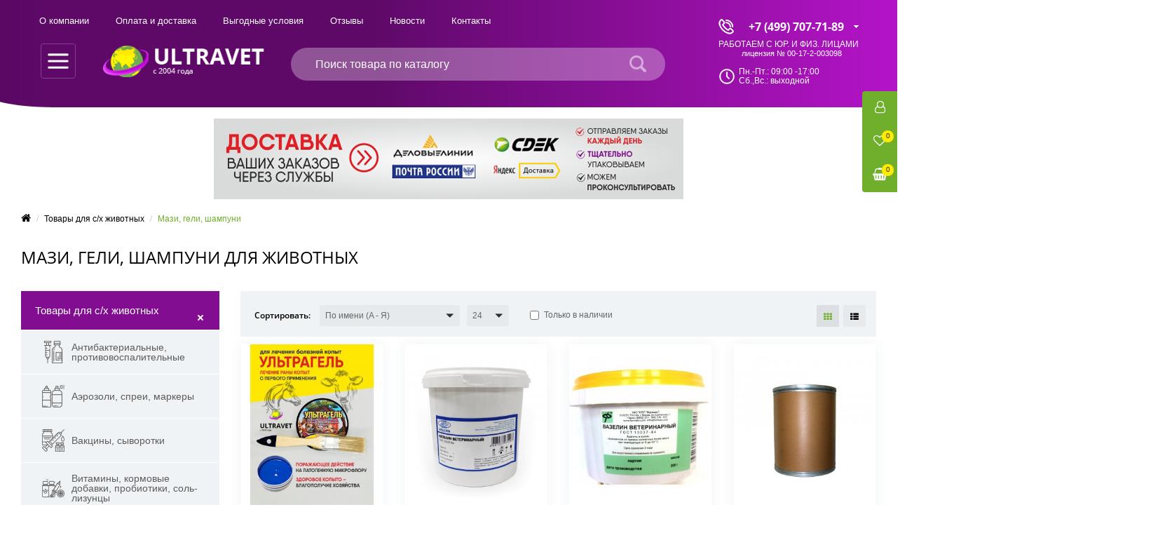

--- FILE ---
content_type: text/html; charset=utf-8
request_url: https://ultravet.ru/vyraschivanie-zhivotnyh-i-ptic/mazi/
body_size: 32959
content:

<!DOCTYPE html>
<!--[if IE]><![endif]-->
<!--[if IE 8 ]><html dir="ltr" lang="ru" class="ie8"><![endif]-->
<!--[if IE 9 ]><html dir="ltr" lang="ru" class="ie9"><![endif]-->
<!--[if (gt IE 9)|!(IE)]><!-->
<html dir="ltr" lang="ru">
	<!--<![endif]-->
	<head>
		<meta charset="UTF-8" />
		
		<meta name="viewport" content="width=device-width, initial-scale=1.0, minimum-scale=1.0, user-scalable=0" />
		
		<meta http-equiv="X-UA-Compatible" content="IE=edge">
		<title>Мази, гели, шампуни для животных купить недорого в Москве</title>
		<base href="https://ultravet.ru/" />
					<meta name="description" content="Мази, гели, шампуни для животных представлены на нашем сайте в широком ассортименте. Большой выбор эффективных и профилактических средств по приемлемым ценам. Товар в наличии, к каждому прилагается подробная инструкция по применению" />
							<meta name="keywords" content= "мази, гели, шампуни для животных, Мази, гели, шампуни, субстанция, субстанции, порошок, антибиотик, лекарства, для животных, ветеринарные товары, ветеринарные препараты, товары для животных, антибиотики порошок, ветеринарные лекарства, лекарства для живот" />
				<meta property="og:title" content="Мази, гели, шампуни для животных купить недорого в Москве" />
		<meta property="og:type" content="website" />
		<meta property="og:url" content="https://ultravet.ru/vyraschivanie-zhivotnyh-i-ptic/mazi/" />					<meta property="og:image" content="https://ultravet.ru/image/cache/catalog/foto-kategorii/veterinarnye-preparaty/mazi-geli-shampuni-k-150x150.png" />
					<meta property="og:site_name" content="Ультравет - эффективность действий" />
					<script src="catalog/view/javascript/jquery/jquery-2.1.1.min.js" type="text/javascript"></script>
			<script src="catalog/view/theme/oct_techstore/js/jquery-ui.min.js" type="text/javascript"></script>
			<link href="catalog/view/javascript/bootstrap/css/bootstrap.min.css" rel="stylesheet" media="screen" />
			<script src="catalog/view/javascript/bootstrap/js/bootstrap.min.js" type="text/javascript"></script>
			<link href="catalog/view/theme/oct_techstore/stylesheet/flipclock.css" rel="stylesheet">
			<link href="catalog/view/theme/oct_techstore/stylesheet/sumoselect.min.css" rel="stylesheet" />
			<link href="catalog/view/theme/oct_techstore/stylesheet/stylesheet.css?v=13" rel="stylesheet">
			<link href="catalog/view/theme/oct_techstore/stylesheet/style.css?v=8" rel="stylesheet">
			<link href="catalog/view/theme/oct_techstore/stylesheet/fonts.css" rel="stylesheet">
			<script src="catalog/view/javascript/jquery/owl-carousel/owl.carousel.min.js" type="text/javascript"></script>
			<script src="catalog/view/javascript/jquery/magnific/jquery.magnific-popup.min.js" type="text/javascript"></script>
			<link href="catalog/view/theme/oct_techstore/stylesheet/autosearch.css" rel="stylesheet" />
			<link href="catalog/view/theme/oct_techstore/stylesheet/popup.css" rel="stylesheet" />
			<link href="catalog/view/theme/oct_techstore/stylesheet/responsive.css?v=14" rel="stylesheet">
							<link href="catalog/view/javascript/jquery/owl-carousel/owl.carousel.css" type="text/css" rel="stylesheet" media="screen" />
							<link href="catalog/view/javascript/jquery/owl-carousel/owl.transitions.css" type="text/css" rel="stylesheet" media="screen" />
							<link href="catalog/view/javascript/giftteaser/fancybox/jquery.fancybox.css" type="text/css" rel="stylesheet" media="screen" />
							<link href="catalog/view/theme/default/stylesheet/giftteaser.css" type="text/css" rel="stylesheet" media="screen" />
							<link href="catalog/view/javascript/jquery/datetimepicker/bootstrap-datetimepicker.min.css" type="text/css" rel="stylesheet" media="screen" />
						<script src="catalog/view/theme/oct_techstore/js/main.js?v=11" type="text/javascript"></script>
			<script src="catalog/view/theme/oct_techstore/js/common.js?v=11" type="text/javascript"></script>
            <script src="catalog/view/theme/oct_techstore/js/script-new.js" type="text/javascript"></script>
			<script src="catalog/view/theme/oct_techstore/js/flexmenu.min.js" type="text/javascript"></script>
			<script src="catalog/view/theme/oct_techstore/js/flipclock.js" type="text/javascript"></script>
			<script  src="catalog/view/theme/oct_techstore/js/barrating.js" type="text/javascript"></script>
			<link href="catalog/view/javascript/jquery/owl-carousel/owl.carousel.css" rel="stylesheet" />
			<script src="catalog/view/javascript/jquery/owl-carousel/owl.carousel.min.js" type="text/javascript"></script>
			<link href="catalog/view/javascript/jquery/magnific/magnific-popup.css" rel="stylesheet" />
			<script src="catalog/view/theme/oct_techstore/js/input-mask.js" type="text/javascript"></script>
			<link href="catalog/view/theme/oct_techstore/js/fancy-box/jquery.fancybox.min.css" rel="stylesheet" />
			<script src="catalog/view/theme/oct_techstore/js/fancy-box/jquery.fancybox.min.js" type="text/javascript"></script>
			<script src="catalog/view/theme/oct_techstore/js/jquery.sumoselect.min.js" type="text/javascript"></script>
			
			<link href="catalog/view/theme/oct_techstore/stylesheet/jquery-ui.min.css" rel="stylesheet" />
							<script src="catalog/view/javascript/jquery/owl-carousel/owl.carousel.min.js" type="text/javascript"></script>
							<script src="catalog/view/javascript/giftteaser/fancybox/jquery.fancybox.pack.js" type="text/javascript"></script>
							<script src="catalog/view/javascript/jquery/datetimepicker/moment.js" type="text/javascript"></script>
							<script src="catalog/view/javascript/jquery/datetimepicker/bootstrap-datetimepicker.min.js" type="text/javascript"></script>
													<style type="text/css">
					footer{border-top:1px solid #e6e4e4; color: #3d3d3d;}
footer hr{border-color:#e6e4e4}
.buttons-top-box div i span{background: #74b51f}
#sstore-3-level ul>li.has-sub>a.toggle-a:before, #sstore-3-level ul>li.has-sub>a.toggle-a:after{background-color: #3d3d3d}
#sstore-3-level>ul>li .toggle-a {border:none; top:5px}
.row.sort-row{background:#f0f3f6}
.product-buttons-row .button-one-click, .product-buttons-row .button-wishlist, .product-buttons-row .button-compare{background-color: #ffd800;color: #3d3d3d!important;font-weight: 500;}
.badge-box i{color: #6faf2c;}
.phones-dropdown a i.fa-phone, .phones-dropdown a.show-phones{color: #a09c9c}
.oct-bottom-cart-box .table>thead>tr>td, .oct-bottom-cart-box .table>thead>tr>th{background-color:#f0f3f6;}
.oct-bottom-cart-box .table .oct-bottom-cart-table-text{color:#6faf2c}
.oct-bottom-cart-in-cart span{color:#6faf2c}
.oct-panel-link:hover .oct-slide-panel-quantity, .oct-panel-link-active .oct-slide-panel-quantity{background:#fff}
.main-advantage-item .main-advantage-item-icon i{color:#6faf2c}
.about-text-header:before{color:#6faf2c}
.oct-fastorder-header span{background:#6faf2c}
.oct-fastorder-header{color:#6faf2c}
.oct-bottom-cart-total-cart .total-text span{color:#6faf2c}
#sstore-3-level ul ul li a.current-link{background: #c5e4a0;}
.phones-dropdown a.show-phones {display:none}
.phones-top-box {margin-bottom: 20px;}
#search{margin-bottom: 20px}
#sstore-3-level>ul>li>a{border-bottom: 1px solid #fff; padding-right:40px}
#sstore-3-level ul ul li a {border-bottom: 1px solid #fff}
#sstore-3-level ul ul li a {padding: 15px 30px;}
#subcats .subcat-box:hover a{color: #6faf2c}
#subcats .subcat-box a span{margin-top:0px; font-size:13.5px; font-weight:normal; height:initial; line-height:16px; text-decoration:none;display:flex;flex-direction:column;justify-content:center;min-height:33px;}
#subcats .subcat-box{text-align:left; padding: 0px 0px 0px 15px}
.subcats-row{margin-bottom:20px}
.breadcrumb > li a:hover{color:#6FAF2C}
.oct-product-stock span.hidden-xs{color:#3d3d3d}
.product-thumb h4 a{font-size:16px}
.product-thumb .price{font-size:20px; font-family:OpenSansBold}
.cat-model{display:none}
.product-thumb{border: 1px solid #fbfbfb; box-shadow: 0px 0px 20px #f0f3f6;}
#menu .nav > li.first_link:first-child{background:#6FAF2C; border-color:#6FAF2C; color:#fff; margin-right: 10px}
#menu .nav > li.first_link:first-child .first_link_child{padding:20px 50px; color:#fff}
#menu .nav > li > a {padding: 20px 50px;}
.oct-product-tab ul.nav-tabs > li.active {background-color: #6faf2c;}
.oct-product-tab ul.nav-tabs > li a{color:#3d3d3d}
.product-tabs-row #tab-description p{color:#3d3d3d; font-weight:400}
.product-thumb .oct-product-desc {color: #3d3d3d;font-size: 13px;background: #f7f7f7;padding: 10px;border-radius: 4px;}
a > b {border-bottom: 1px solid #3d3d3d}
.product-grid .product-thumb h4{height: 60px;}
.accountalready a{background: #69a833; color: #fff; padding: 5px 10px;border-radius: 4px;text-transform: uppercase;margin-left: 5px;}
.accountalready a:hover{background:#639835}
#top #top-right-links .dropdown-menu li span {padding:3px 5px;}
.comparelink {font-size: 14px;background: #69a833;color: #fff!important;padding: 5px;border-radius: 4px;position: absolute;  margin-left: 15px;margin-top: 2px;}
.comparelink:hover{background:#639835; text-decoration:none!important}
.oct-slideshow-box.owl-carousel .owl-wrapper-outer{padding:0px}
.megamenu-ischild > li > a{border-bottom:1px solid #dcdcdc}
#menu .dropdown-inner a {padding:7px 0px 7px 15px}
.oct-discount-item {background-color:#a20dd7}
.product-thumb .price-new{color:#a20dd7}
#menu .nav > li.first_link:first-child .first_link_child:hover{border-bottom:3px solid #fbd228}
.menu-row #menu .nav li:nth-child(3) {background:#fbd228; color:#3d3d3d; margin-left:11px;}
.menu-row #menu .nav li:nth-child(3):hover {border-color:#69A833;border-bottom: 3px solid #69A833;border-top:none}
.menu-row #menu .nav > li:nth-child(3):hover a{color:#3d3d3d; background:#fbd228}
.menu-row #menu .megamenu-ischild > li:nth-child(3) {background:initial; border-none}
.menu-row #menu .megamenu-ischild > li:nth-child(3):hover{border:none}
#sstore-3-level>ul>li>a {background-color:#dfe5e8; color:#3d3d3d}
#sstore-3-level ul>li.has-sub>a.toggle-a:before, #sstore-3-level ul>li.has-sub>a.toggle-a:after{background-color:#717171}
.info-content{color:#3d3d3d}
.oct-category-item-box .oct-category-item-text .oct-category-item-header:hover{color:#6FAF2C}
.donwload_instuction i{color: #6FAF2C;font-size:20px; margin-right:7px;}
.donwload_instuction a{font-size: 20px;margin-left: 10px}
.donwload_instuction:hover a{color: #6FAF2C}
footer a.greenfox{color: #6FAF2C!important;} footer a.greenfox:hover{border-bottom: 1px solid #6FAF2C}
h2{font-size:22px}
.itogotbl{background:#eef1f5;border-radius:6px; overflow:hidden;}
.itogo-heading{font-size:18px;}
.itogo{font-size:18px;}
.itogotbl tr:first-child{display:none}
.fsch .itogo-heading:first-child{display:none}
.shipping-method p {display:none}
.shipping-method label{font-size:14px;}
.payment-method p {display:none}
.payment-method label {font-size:14px!important;}
.news-row .product-thumb .image{height:390px;}
.news-row .product-grid .product-thumb .caption .pull-right .badge-box {display:none}
.oct-news-content #description_block a{color:#69A833; text-decoration:underline}
.info-content a{color:#69A833; text-decoration:underline}
.changelogin{font-size:14px; font-weight:bold;text-align:center; color:red!important;}
.cat-desc-box p{font-weight:400; color:#3d3d3d}
.payment-box span.text-payments{opacity:0}
footer .last-row {margin-bottom:30px}
.passrec{margin:15px 0px 25px; display:block; text-decoration:underline; color:#6FAF2C}
.passrec:hover{text-decoration:none;}
.hrefstyle{text-decoration:underline; color:#6FAF2C}
.hrefstyle:hover{text-decoration:none; color:#6FAF2C}
.account-content p {font-size:16px; color:#3d3d3d}
#tab-description{color:#3d3d3d;font-weight:400;}

.notovar{color: #3d3d3d;font-size: 14px;margin-bottom: 20px;background: #FBD228;padding: 10px;border-radius: 4px; margin-top:20px;}
.after-header-item .blue {font-weight:bold}
.control-label{font-family: 'OpenSansBold'}
#tab-description a{color:#6FAF2C; text-decoration:underline}
#tab-description a:hover{color:#6FAF2C; text-decoration:none}
.menu-row #menu .nav li:nth-child(2) {background:#d017e6; color:#fff;}
.menu-row #menu .nav li:nth-child(2) a {color:#fff}
.menu-row #menu .nav li:nth-child(2):hover {border-color:#d017e6;border-bottom: 3px solid #69A833;border-top:none}
.menu-row #menu .nav > li:nth-child(2):hover a{color:#fff; background:#d017e6}
.menu-row #menu .megamenu-ischild > li:nth-child(2){background:initial; margin-left:0px}
.menu-row #menu .megamenu-ischild > li:nth-child(2) a{color:#3d3d3d}
.form_qiframe{border:none}

.menu-row #menu .nav li:nth-child(5) {background:#6FAF2C; color:#fff;margin-left:11px;}
.menu-row #menu .nav li:nth-child(5) a {color:#fff}
.menu-row #menu .nav > li:nth-child(5):hover {border-color:#FFD800;border-bottom: 3px solid #FFD800;border-top:none}
.menu-row #menu .nav > li:nth-child(5):hover a{color:#fff; background:#6FAF2C}
.menu-row #menu .megamenu-ischild > li:nth-child(5){background:initial; margin-left:0px}
.menu-row #menu .megamenu-ischild > li:nth-child(5) a{color:#3d3d3d}

.menu-row #menu .nav li:nth-child(4) {background:#6FAF2C; color:#fff;margin-left:11px;}
.menu-row #menu .nav li:nth-child(4) a {color:#fff}
.menu-row #menu .nav > li:nth-child(4):hover {border-color:#FFD800;border-bottom: 3px solid #FFD800;border-top:none}
.menu-row #menu .nav > li:nth-child(4):hover a{color:#fff; background:#6FAF2C}
.menu-row #menu .megamenu-ischild > li:nth-child(4){background:initial; margin-left:0px}
.menu-row #menu .megamenu-ischild > li:nth-child(4) a{color:#3d3d3d}
.megamenu-ischild li {bordder:none!important}
.menu-row #menu .megamenu-ischild > li:nth-child(3) {border:0px!important}
.menu-row #menu .megamenu-ischild > li:nth-child(4) {border:0px!important}
.adddto {display:block!important; margin-left:20px; margin-right:20px; float:none!important; margin-bottom:10px!important}
.cat-desc-box a{text-decoration:underline!important; color:#6FAF2C!important}.cat-desc-box a:hover{text-decoration:none!important}
.subcats-row-main {margin-top:40px}
.header-scroll {position:fixed!important;top:-1px!important; z-index:999;width:100%;}
.menu-row {position:absolute; width:100%;z-index:999; top:177px;}
header {margin-bottom:83px;}
@media only screen and (max-device-width: 480px) {
.quantity_now_status {
margin-top:10px!important;
margin-left:0px!important;
}
.quantity_error {
margin-top:10px!important;
}
header {
    margin-bottom: 30px;
}
.double-banner a{
margin-bottom:30px;
}
.tabs_item .tab-img-wrap{
text-align:center;
}
.tabs_item img{ 
max-width:58px;
}
.menu-row {position:initial; top:initial}
#subcats .subcat-box img{max-width:37px!important; height: initial!important; width: 100%!important}
.hidden-xs {display:none!important;}
.product-thumb .price {font-size:10px!important}
.main-advantage-row-mobile{display:block!important}
.main-advantage-row-mobile .main-advantage-item {
width:100%;
margin-bottom:10px;
height:55px;
.subcats-row-main {margin-top:30px}
}
#subcats .subcat-box img {width:100%}
}

/* #oct-bluring-box{background:url(../snow.png)} */


.rating-sender span{display:none}
.white-popup .text-danger {margin:0;}
#sstore-3-level ul ul ul li a{background-color: #E9E9E9;}
#sstore-3-level ul ul ul li a:hover{color:#3d3d3d}
.workwith {
font-size: 10.5px;
text-transform: uppercase;
letter-spacing: 0.1px;
font-family: open Sans;
font-weight: 600;
margin-top: -8px;
margin-left: 0px;
text-align: center;
line-height: 13px;
margin-top: -3px;
}
.menu-row #menu .nav .megamenu-ischild li:nth-child(2):hover {border-bottom:none}
.menu-row #menu .nav .megamenu-ischild li:nth-child(3){margin-left:0px}
#subcats .subcat-box img {max-width:160px}
.htmlall a{
color:#6FAF2C;
}
.htmlall a:hover{
text-decoration:underline;
}
.banner-box a{color:#fff!important;}
.banner-box a:hover{text-decoration:none!important;}
.vet-subcat a{background-color:#fff;}
#subcats{margin-left: -15px}
.oct-category-item-text ul li{font-size:13px}
.oct-category-item-text ul li a:hover {color:#6FAF2C !important}
#sstore-3-level ul:first-child > li > a {padding-top:20px;}
#sstore-3-level ul > li.has-sub > a.toggle-a::after , #sstore-3-level ul > li.has-sub > a.toggle-a::before {
background-color:#fff!important
}
#sstore-3-level ul:first-child li.has-sub > a.toggle-a::before {
top:27px;
}
#sstore-3-level ul:first-child li.has-sub > a.toggle-a::after {
    top: 23px;
}
#sstore-3-level > ul > li .toggle-a{
top:10px;
}
#sstore-3-level ul ul ul li a {
    background: #e1e1e1 !important;
}
#sstore-3-level ul ul li a.current-link {
    background: #6faf2c!important;
}
#sstore-3-level ul ul li a.current-link::before {
right: 16px!important;
top: 20px!important;
}
#sstore-3-level ul ul li a.current-link::after {
right: 20px!important;
top: 16px!important;
}
.oct-carousel-row .owl-carousel .owl-item .name a {
height:60px
}
.row.sort-row {
padding: 20px 0 0 0;
}
.product-sticker-box {
z-index:100!important;
}
.tab_advantages .tab-img-wrap img {height:49px}
.info-block-html{
background: #fff0b5;
color: #333;
padding: 20px;
border: 1px solid #f4d762;
border-radius: 6px;
font-size: 14px;
padding-left: 70px;
background-image: url(../image/alert-icon.png);
background-repeat: no-repeat;
background-size: 24px;
background-position: 20px center;
}
.double-banner img{
		width: 100%;
border-radius:4px;
	}
	.double-banner a{
		display: block;
		transition: all .3s;
	}
	.double-banner a:hover {
		transform: scale(1.01);
	}
#main-product-you-save {z-index:100!important}
#product-info-counter .flip-clock-wrapper ul li a div div.inn {
color:##6FAF2C;
}
#res-products .product-grid {
min-height:475px;
}				</style>
									<link href="catalog/view/theme/oct_techstore/stylesheet/dynamic_stylesheet.css?v=8" rel="stylesheet" />
					<link href="catalog/view/theme/oct_techstore/stylesheet/font-awesome/css/font-awesome.min.css" rel="stylesheet" type="text/css" />
					<link href="https://ultravet.ru/vyraschivanie-zhivotnyh-i-ptic/mazi/" rel="canonical" />
					<link href="https://ultravet.ru/vyraschivanie-zhivotnyh-i-ptic/mazi/?page=2" rel="next" />
					<link href="https://ultravet.ru/image/catalog/favicon-32x32.png" rel="icon" />
				
		<style>
			@media screen and (max-width: 1480px) {
			.spring {display:none}	
			}
		</style>
		<style>.btnabs{position: fixed; top:150px; right:-81px; z-index: 100;}.btnabs a{display: block; text-align: center; padding: 15px; border-radius: 0px 0px 4px 4px; text-transform: uppercase;margin-bottom: 200px; transform: rotate(90deg)}.btnabs a:hover{opacity: 0.9;}</style>
		
		<!-- NEW YEAR 
		<link href="newyear/newyear.css" rel="stylesheet" />
		<script src="newyear/newyear.js"></script>
		-->
<link href="catalog/view/theme/default/stylesheet/video_services.css?v=1.5" type="text/css" rel="stylesheet" media="screen" />
	</head>
	
	
	<body class="product-category-1_48">
					<div id="nav-left-side">
				<div class="close-btn">+</div>
				
				<ul class="side-left">
																		<li class="root-item active"><div class="more-items-nav">+</div>
								<a href="https://ultravet.ru/vyraschivanie-zhivotnyh-i-ptic/" class="vertical-nav"><div class="menu-thumb"><img src="https://ultravet.ru/image/cache/catalog/catimage/nav-icons/1-50x50.png" class="img-responsive" alt="" /></div><span>Товары для с/х животных</span></a>
								<div class="child-items">
				                    <div class="subcats-row">
										<div class="new-header-submenu">
																																			<div class="item subcat-box col-md-3 col-sm-3 col-xs-6">
													<a href="https://ultravet.ru/vyraschivanie-zhivotnyh-i-ptic/antibiotiki/" title="Антибактериальные, противовоспалительные" >
																													<div class="menu-thumb">
																<img class="img-responsive" src="https://ultravet.ru/image/cache/catalog/foto-kategorii/veterinarnye-preparaty/antibiotiki-k-50x50.png" alt="">
															</div>
																												<span>Антибактериальные, противовоспалительные</span>
				      								</a>
				    							</div>
				    																										            		<style>
								            			.main_menu_design_56 {
									            			color: #d206f9 !important;
														    background: #fff !important;
														    														        font-family: 'OpenSansBold' !important;
														    									            		}
								            		</style>
								            													<div class="item subcat-box col-md-3 col-sm-3 col-xs-6">
													<a href="https://ultravet.ru/vyraschivanie-zhivotnyh-i-ptic/aerozoli/" title="Аэрозоли, спреи, маркеры"  class="main_menu_design_56">
																													<div class="menu-thumb">
																<img class="img-responsive" src="https://ultravet.ru/image/cache/catalog/foto-kategorii/veterinarnye-preparaty/aehoozoli-i-sprei-k-50x50.png" alt="">
															</div>
																												<span>Аэрозоли, спреи, маркеры</span>
				      								</a>
				    							</div>
				    																														<div class="item subcat-box col-md-3 col-sm-3 col-xs-6">
													<a href="https://ultravet.ru/vyraschivanie-zhivotnyh-i-ptic/vakciny-syvorotki/" title="Вакцины, сыворотки" >
																													<div class="menu-thumb">
																<img class="img-responsive" src="https://ultravet.ru/image/cache/catalog/foto-kategorii/veterinarnye-preparaty/vakciny-syvorotki-k-50x50.png" alt="">
															</div>
																												<span>Вакцины, сыворотки</span>
				      								</a>
				    							</div>
				    																														<div class="item subcat-box col-md-3 col-sm-3 col-xs-6">
													<a href="https://ultravet.ru/vyraschivanie-zhivotnyh-i-ptic/vitaminy/" title="Витамины, кормовые добавки, пробиотики, соль-лизунцы" >
																													<div class="menu-thumb">
																<img class="img-responsive" src="https://ultravet.ru/image/cache/catalog/foto-kategorii/veterinarnye-preparaty/vitaminy-k-50x50.png" alt="">
															</div>
																												<span>Витамины, кормовые добавки, пробиотики, соль-лизунцы</span>
				      								</a>
				    							</div>
				    																														<div class="item subcat-box col-md-3 col-sm-3 col-xs-6">
													<a href="https://ultravet.ru/vyraschivanie-zhivotnyh-i-ptic/lechenie-timpanii/" title="Препараты для лечения ЖКТ, тимпании. Инструмент" >
																													<div class="menu-thumb">
																<img class="img-responsive" src="https://ultravet.ru/image/cache/catalog/foto-kategorii/veterinarnye-preparaty/dlya-lecheniya-timpanii-k-50x50.png" alt="">
															</div>
																												<span>Препараты для лечения ЖКТ, тимпании. Инструмент</span>
				      								</a>
				    							</div>
				    																														<div class="item subcat-box col-md-3 col-sm-3 col-xs-6">
													<a href="https://ultravet.ru/vyraschivanie-zhivotnyh-i-ptic/preparaty-dlya-stimulyacii-vosproizvodstva/" title="Для стимуляции воспроизводства" >
																													<div class="menu-thumb">
																<img class="img-responsive" src="https://ultravet.ru/image/cache/catalog/foto-kategorii/veterinarnye-preparaty/dlya-stimulyacii-vosproizvodstva-k-50x50.png" alt="">
															</div>
																												<span>Для стимуляции воспроизводства</span>
				      								</a>
				    							</div>
				    																														<div class="item subcat-box col-md-3 col-sm-3 col-xs-6">
													<a href="https://ultravet.ru/vyraschivanie-zhivotnyh-i-ptic/lechenie-mastita/" title="Препараты для лечения мастита" >
																													<div class="menu-thumb">
																<img class="img-responsive" src="https://ultravet.ru/image/cache/catalog/foto-kategorii/veterinarnye-preparaty/lechenie-mastita-k-50x50.png" alt="">
															</div>
																												<span>Препараты для лечения мастита</span>
				      								</a>
				    							</div>
				    																														<div class="item subcat-box col-md-3 col-sm-3 col-xs-6">
													<a href="https://ultravet.ru/vyraschivanie-zhivotnyh-i-ptic/lechenie-endometrita/" title="Препараты для лечение эндометрита" >
																													<div class="menu-thumb">
																<img class="img-responsive" src="https://ultravet.ru/image/cache/catalog/foto-kategorii/veterinarnye-preparaty/lechenie-ehndometrita-k-50x50.png" alt="">
															</div>
																												<span>Препараты для лечение эндометрита</span>
				      								</a>
				    							</div>
				    																														<div class="item subcat-box col-md-3 col-sm-3 col-xs-6">
													<a href="https://ultravet.ru/vyraschivanie-zhivotnyh-i-ptic/mazi/" title="Мази, гели, шампуни" >
																													<div class="menu-thumb">
																<img class="img-responsive" src="https://ultravet.ru/image/cache/catalog/foto-kategorii/veterinarnye-preparaty/mazi-geli-shampuni-k-50x50.png" alt="">
															</div>
																												<span>Мази, гели, шампуни</span>
				      								</a>
				    							</div>
				    																														<div class="item subcat-box col-md-3 col-sm-3 col-xs-6">
													<a href="https://ultravet.ru/vyraschivanie-zhivotnyh-i-ptic/preparaty-ot-kokcidioza/" title="Препараты от кокцидиоза" >
																													<div class="menu-thumb">
																<img class="img-responsive" src="https://ultravet.ru/image/cache/catalog/foto-kategorii/veterinarnye-preparaty/preparaty-ot-kokcidioza-k-50x50.png" alt="">
															</div>
																												<span>Препараты от кокцидиоза</span>
				      								</a>
				    							</div>
				    																														<div class="item subcat-box col-md-3 col-sm-3 col-xs-6">
													<a href="https://ultravet.ru/vyraschivanie-zhivotnyh-i-ptic/protivoparazitarnye-preparaty/" title="Противопаразитарные препараты" >
																													<div class="menu-thumb">
																<img class="img-responsive" src="https://ultravet.ru/image/cache/catalog/foto-kategorii/veterinarnye-preparaty/protivoparazitarnye-preparaty-k-50x50.png" alt="">
															</div>
																												<span>Противопаразитарные препараты</span>
				      								</a>
				    							</div>
				    																														<div class="item subcat-box col-md-3 col-sm-3 col-xs-6">
													<a href="https://ultravet.ru/vyraschivanie-zhivotnyh-i-ptic/rastvory/" title="Растворы" >
																													<div class="menu-thumb">
																<img class="img-responsive" src="https://ultravet.ru/image/cache/catalog/foto-kategorii/veterinarnye-preparaty/rastvory-k-50x50.png" alt="">
															</div>
																												<span>Растворы</span>
				      								</a>
				    							</div>
				    																														<div class="item subcat-box col-md-3 col-sm-3 col-xs-6">
													<a href="https://ultravet.ru/vyraschivanie-zhivotnyh-i-ptic/substancii/" title="Субстанции" >
																													<div class="menu-thumb">
																<img class="img-responsive" src="https://ultravet.ru/image/cache/catalog/foto-kategorii/veterinarnye-preparaty/substancii-k-50x50.png" alt="">
															</div>
																												<span>Субстанции</span>
				      								</a>
				    							</div>
				    																														<div class="item subcat-box col-md-3 col-sm-3 col-xs-6">
													<a href="https://ultravet.ru/vyraschivanie-zhivotnyh-i-ptic/sanitariya/" title="Санитария и дезинфекция" >
																													<div class="menu-thumb">
																<img class="img-responsive" src="https://ultravet.ru/image/cache/catalog/foto-kategorii/dezinficiruyushchie-sredstva/dezinficiruyushchie-sredstva-k-50x50.png" alt="">
															</div>
																												<span>Санитария и дезинфекция</span>
				      								</a>
				    							</div>
				    																														<div class="item subcat-box col-md-3 col-sm-3 col-xs-6">
													<a href="https://ultravet.ru/vyraschivanie-zhivotnyh-i-ptic/binty-samofiksiruyushchiesya-lipkie-i-marlevye/" title="Бинты для животных" >
																													<div class="menu-thumb">
																<img class="img-responsive" src="https://ultravet.ru/image/cache/catalog/foto-kategorii/veterinarnye-instrumenty/binty-dlya-zhivotnyh-k-50x50.png" alt="">
															</div>
																												<span>Бинты для животных</span>
				      								</a>
				    							</div>
				    																														<div class="item subcat-box col-md-3 col-sm-3 col-xs-6">
													<a href="https://ultravet.ru/vyraschivanie-zhivotnyh-i-ptic/birki-i-birkovateli/" title="Бирки, биркователи, выщипы, ошейники" >
																													<div class="menu-thumb">
																<img class="img-responsive" src="https://ultravet.ru/image/cache/catalog/foto-kategorii/veterinarnye-instrumenty/birki-i-birkovateli-k-50x50.png" alt="">
															</div>
																												<span>Бирки, биркователи, выщипы, ошейники</span>
				      								</a>
				    							</div>
				    																														<div class="item subcat-box col-md-3 col-sm-3 col-xs-6">
													<a href="https://ultravet.ru/vyraschivanie-zhivotnyh-i-ptic/dlya-kastracii-zhivotnyh/" title="Для кастрации животных" >
																													<div class="menu-thumb">
																<img class="img-responsive" src="https://ultravet.ru/image/cache/catalog/foto-kategorii/veterinarnye-instrumenty/dlya-kastracii-zhivotnyh-k-50x50.png" alt="">
															</div>
																												<span>Для кастрации животных</span>
				      								</a>
				    							</div>
				    																														<div class="item subcat-box col-md-3 col-sm-3 col-xs-6">
													<a href="https://ultravet.ru/vyraschivanie-zhivotnyh-i-ptic/dlya-obrabotki-i-obrezki-kopyt/" title="Для обработки копыт" >
																													<div class="menu-thumb">
																<img class="img-responsive" src="https://ultravet.ru/image/cache/catalog/foto-kategorii/veterinarnye-instrumenty/dlya-kopyt-k-50x50.png" alt="">
															</div>
																												<span>Для обработки копыт</span>
				      								</a>
				    							</div>
				    																														<div class="item subcat-box col-md-3 col-sm-3 col-xs-6">
													<a href="https://ultravet.ru/vyraschivanie-zhivotnyh-i-ptic/izmerenie-vesa-zhivotnyh/" title="Измерение веса животных" >
																													<div class="menu-thumb">
																<img class="img-responsive" src="https://ultravet.ru/image/cache/catalog/foto-kategorii/veterinarnye-instrumenty/izmerenie-vesa-zhivotnyh-k-50x50.png" alt="">
															</div>
																												<span>Измерение веса животных</span>
				      								</a>
				    							</div>
				    																														<div class="item subcat-box col-md-3 col-sm-3 col-xs-6">
													<a href="https://ultravet.ru/vyraschivanie-zhivotnyh-i-ptic/inventar/" title="Инвентарь для фермы" >
																													<div class="menu-thumb">
																<img class="img-responsive" src="https://ultravet.ru/image/cache/catalog/foto-kategorii/veterinarnye-instrumenty/inventar-dlya-fermy-k-50x50.png" alt="">
															</div>
																												<span>Инвентарь для фермы</span>
				      								</a>
				    							</div>
				    																														<div class="item subcat-box col-md-3 col-sm-3 col-xs-6">
													<a href="https://ultravet.ru/vyraschivanie-zhivotnyh-i-ptic/lampy/" title="Инфракрасные лампы" >
																													<div class="menu-thumb">
																<img class="img-responsive" src="https://ultravet.ru/image/cache/catalog/foto-kategorii/veterinarnye-instrumenty/infrakrasnye-lampy-k-50x50.png" alt="">
															</div>
																												<span>Инфракрасные лампы</span>
				      								</a>
				    							</div>
				    																														<div class="item subcat-box col-md-3 col-sm-3 col-xs-6">
													<a href="https://ultravet.ru/vyraschivanie-zhivotnyh-i-ptic/kolca-nosovye/" title="Кольца носовые" >
																													<div class="menu-thumb">
																<img class="img-responsive" src="https://ultravet.ru/image/cache/catalog/foto-kategorii/veterinarnye-instrumenty/kolca-nosovye-k-50x50.png" alt="">
															</div>
																												<span>Кольца носовые</span>
				      								</a>
				    							</div>
				    																														<div class="item subcat-box col-md-3 col-sm-3 col-xs-6">
													<a href="https://ultravet.ru/vyraschivanie-zhivotnyh-i-ptic/magnity/" title="Магниты" >
																													<div class="menu-thumb">
																<img class="img-responsive" src="https://ultravet.ru/image/cache/catalog/foto-kategorii/veterinarnye-instrumenty/magnit-k-50x50.png" alt="">
															</div>
																												<span>Магниты</span>
				      								</a>
				    							</div>
				    																														<div class="item subcat-box col-md-3 col-sm-3 col-xs-6">
													<a href="https://ultravet.ru/vyraschivanie-zhivotnyh-i-ptic/markery/" title="Маркеры и спрей-краска" >
																													<div class="menu-thumb">
																<img class="img-responsive" src="https://ultravet.ru/image/cache/catalog/foto-kategorii/veterinarnye-instrumenty/markery-i-sprej-kraska-k-50x50.png" alt="">
															</div>
																												<span>Маркеры и спрей-краска</span>
				      								</a>
				    							</div>
				    																														<div class="item subcat-box col-md-3 col-sm-3 col-xs-6">
													<a href="https://ultravet.ru/vyraschivanie-zhivotnyh-i-ptic/molokopoilki-i-soski/" title="Молокопоилки, бутылки, соски" >
																													<div class="menu-thumb">
																<img class="img-responsive" src="https://ultravet.ru/image/cache/catalog/foto-kategorii/veterinarnye-instrumenty/molokopoilki-butylki-soski-k-50x50.png" alt="">
															</div>
																												<span>Молокопоилки, бутылки, соски</span>
				      								</a>
				    							</div>
				    																														<div class="item subcat-box col-md-3 col-sm-3 col-xs-6">
													<a href="https://ultravet.ru/vyraschivanie-zhivotnyh-i-ptic/opryskivateli/" title="Опрыскиватели, дустеры." >
																													<div class="menu-thumb">
																<img class="img-responsive" src="https://ultravet.ru/image/cache/catalog/foto-kategorii/dezinficiruyushchie-sredstva/opryskivateli-i-dez-oborudovanie-k-50x50.png" alt="">
															</div>
																												<span>Опрыскиватели, дустеры.</span>
				      								</a>
				    							</div>
				    																														<div class="item subcat-box col-md-3 col-sm-3 col-xs-6">
													<a href="https://ultravet.ru/vyraschivanie-zhivotnyh-i-ptic/pogonshchiki-skota/" title="Погонщики скота" >
																													<div class="menu-thumb">
																<img class="img-responsive" src="https://ultravet.ru/image/cache/catalog/foto-kategorii/veterinarnye-instrumenty/pogonshchiki-skota-k-50x50.png" alt="">
															</div>
																												<span>Погонщики скота</span>
				      								</a>
				    							</div>
				    																														<div class="item subcat-box col-md-3 col-sm-3 col-xs-6">
													<a href="https://ultravet.ru/vyraschivanie-zhivotnyh-i-ptic/poilki-i-kormushki/" title="Поилки и кормушки" >
																													<div class="menu-thumb">
																<img class="img-responsive" src="https://ultravet.ru/image/cache/catalog/foto-kategorii/veterinarnye-instrumenty/poilki-i-kormushki-k-50x50.png" alt="">
															</div>
																												<span>Поилки и кормушки</span>
				      								</a>
				    							</div>
				    																														<div class="item subcat-box col-md-3 col-sm-3 col-xs-6">
													<a href="https://ultravet.ru/vyraschivanie-zhivotnyh-i-ptic/raznoe/" title="Разное" >
																													<div class="menu-thumb">
																<img class="img-responsive" src="https://ultravet.ru/image/cache/catalog/foto-kategorii/veterinarnye-instrumenty/raznoe-k-50x50.png" alt="">
															</div>
																												<span>Разное</span>
				      								</a>
				    							</div>
				    																</div>
										<div class="clearfix"></div>
				                    </div>
								</div>
							</li>
										    													<li class="root-item "><div class="more-items-nav">+</div>
								<a href="https://ultravet.ru/veterinarnye-instrumenty/" class="vertical-nav"><div class="menu-thumb"><img src="https://ultravet.ru/image/cache/catalog/catimage/nav-icons/2-50x50.png" class="img-responsive" alt="" /></div><span>Ветеринарные инструменты</span></a>
								<div class="child-items">
				                    <div class="subcats-row">
										<div class="new-header-submenu">
																																			<div class="item subcat-box col-md-3 col-sm-3 col-xs-6">
													<a href="https://ultravet.ru/veterinarnye-instrumenty/dlya-akusherstva/" title="Инструменты для акушерства, хирургии" >
																													<div class="menu-thumb">
																<img class="img-responsive" src="https://ultravet.ru/image/cache/catalog/foto-kategorii/veterinarnye-instrumenty/dlya-akusherstva-k-50x50.png" alt="">
															</div>
																												<span>Инструменты для акушерства, хирургии</span>
				      								</a>
				    							</div>
				    																														<div class="item subcat-box col-md-3 col-sm-3 col-xs-6">
													<a href="https://ultravet.ru/veterinarnye-instrumenty/bahily-fartuki/" title="Бахилы, фартуки" >
																													<div class="menu-thumb">
																<img class="img-responsive" src="https://ultravet.ru/image/cache/catalog/foto-kategorii/veterinarnye-instrumenty/bahily-fartuki-k-50x50.png" alt="">
															</div>
																												<span>Бахилы, фартуки</span>
				      								</a>
				    							</div>
				    																														<div class="item subcat-box col-md-3 col-sm-3 col-xs-6">
													<a href="https://ultravet.ru/veterinarnye-instrumenty/termometry-dlya-zhivotnyh/" title="Термометры для животных" >
																													<div class="menu-thumb">
																<img class="img-responsive" src="https://ultravet.ru/image/cache/catalog/foto-kategorii/veterinarnye-instrumenty/termometry-k-50x50.png" alt="">
															</div>
																												<span>Термометры для животных</span>
				      								</a>
				    							</div>
				    																														<div class="item subcat-box col-md-3 col-sm-3 col-xs-6">
													<a href="https://ultravet.ru/veterinarnye-instrumenty/igly-i-igloderzhateli/" title="Иглы инъекционные и иглодержатели" >
																													<div class="menu-thumb">
																<img class="img-responsive" src="https://ultravet.ru/image/cache/catalog/foto-kategorii/veterinarnye-instrumenty/igly-i-igloderzhateli-k-50x50.png" alt="">
															</div>
																												<span>Иглы инъекционные и иглодержатели</span>
				      								</a>
				    							</div>
				    																														<div class="item subcat-box col-md-3 col-sm-3 col-xs-6">
													<a href="https://ultravet.ru/veterinarnye-instrumenty/zazhimy/" title="Зажимы" >
																													<div class="menu-thumb">
																<img class="img-responsive" src="https://ultravet.ru/image/cache/catalog/foto-kategorii/veterinarnye-instrumenty/zazhimy-k-50x50.png" alt="">
															</div>
																												<span>Зажимы</span>
				      								</a>
				    							</div>
				    																														<div class="item subcat-box col-md-3 col-sm-3 col-xs-6">
													<a href="https://ultravet.ru/veterinarnye-instrumenty/nozhnicy/" title="Ножницы " >
																													<div class="menu-thumb">
																<img class="img-responsive" src="https://ultravet.ru/image/cache/catalog/foto-kategorii/veterinarnye-instrumenty/nozhnicy-k-50x50.png" alt="">
															</div>
																												<span>Ножницы </span>
				      								</a>
				    							</div>
				    																														<div class="item subcat-box col-md-3 col-sm-3 col-xs-6">
													<a href="https://ultravet.ru/veterinarnye-instrumenty/perchatki-dlya-akusherstva/" title="Перчатки для акушерства" >
																													<div class="menu-thumb">
																<img class="img-responsive" src="https://ultravet.ru/image/cache/catalog/foto-kategorii/veterinarnye-instrumenty/perchatki-dlya-akusherstva-k-50x50.png" alt="">
															</div>
																												<span>Перчатки для акушерства</span>
				      								</a>
				    							</div>
				    																														<div class="item subcat-box col-md-3 col-sm-3 col-xs-6">
													<a href="https://ultravet.ru/veterinarnye-instrumenty/pincety-skalpeli/" title="Пинцеты, скальпели, ручки для скальпеля" >
																													<div class="menu-thumb">
																<img class="img-responsive" src="https://ultravet.ru/image/cache/catalog/foto-kategorii/veterinarnye-instrumenty/pincety-skalpeli-k-50x50.png" alt="">
															</div>
																												<span>Пинцеты, скальпели, ручки для скальпеля</span>
				      								</a>
				    							</div>
				    																														<div class="item subcat-box col-md-3 col-sm-3 col-xs-6">
													<a href="https://ultravet.ru/veterinarnye-instrumenty/shpricy-pribory-dlya-vakcinacij/" title="Шприцы, приборы для вакцинаций" >
																													<div class="menu-thumb">
																<img class="img-responsive" src="https://ultravet.ru/image/cache/catalog/foto-kategorii/veterinarnye-instrumenty/shpricy-pribory-dlya-vakcinacij-k-50x50.png" alt="">
															</div>
																												<span>Шприцы, приборы для вакцинаций</span>
				      								</a>
				    							</div>
				    																</div>
										<div class="clearfix"></div>
				                    </div>
								</div>
							</li>
										    													<li class="root-item "><div class="more-items-nav">+</div>
								<a href="https://ultravet.ru/tovary-dlya-domashnih-zhivotnyh/" class="vertical-nav"><div class="menu-thumb"><img src="https://ultravet.ru/image/cache/catalog/catimage/nav-icons/3-50x50.png" class="img-responsive" alt="" /></div><span>Товары для домашних животных</span></a>
								<div class="child-items">
				                    <div class="subcats-row">
										<div class="new-header-submenu">
																																			<div class="item subcat-box col-md-3 col-sm-3 col-xs-6">
													<a href="https://ultravet.ru/tovary-dlya-domashnih-zhivotnyh/antibiotiki-z/" title="Антибиотики" >
																													<div class="menu-thumb">
																<img class="img-responsive" src="https://ultravet.ru/image/cache/catalog/foto-kategorii/veterinarnye-preparaty/antibiotiki-k-50x50.png" alt="">
															</div>
																												<span>Антибиотики</span>
				      								</a>
				    							</div>
				    																														<div class="item subcat-box col-md-3 col-sm-3 col-xs-6">
													<a href="https://ultravet.ru/tovary-dlya-domashnih-zhivotnyh/korma/" title="Корма для животных" >
																													<div class="menu-thumb">
																<img class="img-responsive" src="https://ultravet.ru/image/cache/catalog/foto-kategorii/tovary-dlya-domashnih-zhivotnyh/korm-dlya-zhivotnyh-k-50x50.png" alt="">
															</div>
																												<span>Корма для животных</span>
				      								</a>
				    							</div>
				    																														<div class="item subcat-box col-md-3 col-sm-3 col-xs-6">
													<a href="https://ultravet.ru/tovary-dlya-domashnih-zhivotnyh/dlya-korrekcii-povedeniya/" title="Коррекция поведения" >
																													<div class="menu-thumb">
																<img class="img-responsive" src="https://ultravet.ru/image/cache/catalog/foto-kategorii/veterinarnye-preparaty/aehoozoli-i-sprei-k-50x50.png" alt="">
															</div>
																												<span>Коррекция поведения</span>
				      								</a>
				    							</div>
				    																														<div class="item subcat-box col-md-3 col-sm-3 col-xs-6">
													<a href="https://ultravet.ru/tovary-dlya-domashnih-zhivotnyh/napolniteli-dlya-koshachego-tualeta/" title="Наполнители" >
																													<div class="menu-thumb">
																<img class="img-responsive" src="https://ultravet.ru/image/cache/catalog/foto-kategorii/tovary-dlya-domashnih-zhivotnyh/napolniteli-k-50x50.png" alt="">
															</div>
																												<span>Наполнители</span>
				      								</a>
				    							</div>
				    																														<div class="item subcat-box col-md-3 col-sm-3 col-xs-6">
													<a href="https://ultravet.ru/tovary-dlya-domashnih-zhivotnyh/podguzniki-trusy/" title="Подгузники, трусы, подстилки, пелёнки" >
																													<div class="menu-thumb">
																<img class="img-responsive" src="https://ultravet.ru/image/cache/catalog/foto-kategorii/tovary-dlya-domashnih-zhivotnyh/podguzniki-trusy-podstilki-pelyonki-k-50x50.png" alt="">
															</div>
																												<span>Подгузники, трусы, подстилки, пелёнки</span>
				      								</a>
				    							</div>
				    																														<div class="item subcat-box col-md-3 col-sm-3 col-xs-6">
													<a href="https://ultravet.ru/tovary-dlya-domashnih-zhivotnyh/odezhda-dlya-sobak/" title="Одежда для собак" >
																													<div class="menu-thumb">
																<img class="img-responsive" src="https://ultravet.ru/image/cache/catalog/foto-kategorii/tovary-dlya-domashnih-zhivotnyh/odezhda-dlya-sobak-k-50x50.png" alt="">
															</div>
																												<span>Одежда для собак</span>
				      								</a>
				    							</div>
				    																														<div class="item subcat-box col-md-3 col-sm-3 col-xs-6">
													<a href="https://ultravet.ru/tovary-dlya-domashnih-zhivotnyh/oshejniki-shlejki-povodki-dlya-sobak/" title="Ошейники, шлейки, поводки для собак" >
																													<div class="menu-thumb">
																<img class="img-responsive" src="https://ultravet.ru/image/cache/catalog/foto-kategorii/tovary-dlya-domashnih-zhivotnyh/oshejniki-shlejki-povodki-dlya-sobak-k-50x50.png" alt="">
															</div>
																												<span>Ошейники, шлейки, поводки для собак</span>
				      								</a>
				    							</div>
				    																										            		<style>
								            			.main_menu_design_262 {
									            			color: { !important;
														    background: { !important;
														    														        font-family: 'OpenSansBold' !important;
														    									            		}
								            		</style>
								            													<div class="item subcat-box col-md-3 col-sm-3 col-xs-6">
													<a href="https://ultravet.ru/tovary-dlya-domashnih-zhivotnyh/tovary-dlya-koshek/" title="Товары для кошек"  class="main_menu_design_262">
																													<div class="menu-thumb">
																<img class="img-responsive" src="https://ultravet.ru/image/cache/catalog/foto-kategorii/tovary-dlya-domashnih-zhivotnyh/napolniteli-k-50x50.png" alt="">
															</div>
																												<span>Товары для кошек</span>
				      								</a>
				    							</div>
				    																														<div class="item subcat-box col-md-3 col-sm-3 col-xs-6">
													<a href="https://ultravet.ru/tovary-dlya-domashnih-zhivotnyh/t-dlya-sobak/" title="Товары для собак" >
																													<div class="menu-thumb">
																<img class="img-responsive" src="https://ultravet.ru/image/cache/catalog/foto-kategorii/tovary-dlya-domashnih-zhivotnyh/odezhda-dlya-sobak-k-50x50.png" alt="">
															</div>
																												<span>Товары для собак</span>
				      								</a>
				    							</div>
				    																														<div class="item subcat-box col-md-3 col-sm-3 col-xs-6">
													<a href="https://ultravet.ru/tovary-dlya-domashnih-zhivotnyh/namordniki-dlya-sobak/" title="Намордники для собак" >
																													<div class="menu-thumb">
																<img class="img-responsive" src="https://ultravet.ru/image/cache/catalog/foto-kategorii/tovary-dlya-domashnih-zhivotnyh/namordniki-dlya-sobak-k-50x50.png" alt="">
															</div>
																												<span>Намордники для собак</span>
				      								</a>
				    							</div>
				    																														<div class="item subcat-box col-md-3 col-sm-3 col-xs-6">
													<a href="https://ultravet.ru/tovary-dlya-domashnih-zhivotnyh/oshejniki-shlejki-dlya-koshek/" title="Ошейники, шлейки для кошек" >
																													<div class="menu-thumb">
																<img class="img-responsive" src="https://ultravet.ru/image/cache/catalog/foto-kategorii/tovary-dlya-domashnih-zhivotnyh/oshejniki-shlejki-dlya-koshek-k-50x50.png" alt="">
															</div>
																												<span>Ошейники, шлейки для кошек</span>
				      								</a>
				    							</div>
				    																														<div class="item subcat-box col-md-3 col-sm-3 col-xs-6">
													<a href="https://ultravet.ru/tovary-dlya-domashnih-zhivotnyh/sredstva-ot-bloh-i-kleshchej/" title="Средства от блох и клещей" >
																													<div class="menu-thumb">
																<img class="img-responsive" src="https://ultravet.ru/image/cache/catalog/foto-kategorii/tovary-dlya-domashnih-zhivotnyh/sredstva-ot-bloh-i-kleshchej-k-50x50.png" alt="">
															</div>
																												<span>Средства от блох и клещей</span>
				      								</a>
				    							</div>
				    																														<div class="item subcat-box col-md-3 col-sm-3 col-xs-6">
													<a href="https://ultravet.ru/tovary-dlya-domashnih-zhivotnyh/antigelmintnye-preparaty-dlya-sobak-i-koshek/" title="Антигельминтные препараты" >
																													<div class="menu-thumb">
																<img class="img-responsive" src="https://ultravet.ru/image/cache/catalog/foto-kategorii/tovary-dlya-domashnih-zhivotnyh/antigelmintnye-preparaty-k-50x50.png" alt="">
															</div>
																												<span>Антигельминтные препараты</span>
				      								</a>
				    							</div>
				    																														<div class="item subcat-box col-md-3 col-sm-3 col-xs-6">
													<a href="https://ultravet.ru/tovary-dlya-domashnih-zhivotnyh/vakciny-i-syvorotki/" title="Вакцины, сыворотки" >
																													<div class="menu-thumb">
																<img class="img-responsive" src="https://ultravet.ru/image/cache/catalog/foto-kategorii/veterinarnye-preparaty/antibiotiki-k-50x50.png" alt="">
															</div>
																												<span>Вакцины, сыворотки</span>
				      								</a>
				    							</div>
				    																														<div class="item subcat-box col-md-3 col-sm-3 col-xs-6">
													<a href="https://ultravet.ru/tovary-dlya-domashnih-zhivotnyh/protivogribkovye-preparaty/" title="Противогрибковые препараты" >
																													<div class="menu-thumb">
																<img class="img-responsive" src="https://ultravet.ru/image/cache/catalog/foto-kategorii/tovary-dlya-domashnih-zhivotnyh/protivogribkovye-preparaty-k-50x50.png" alt="">
															</div>
																												<span>Противогрибковые препараты</span>
				      								</a>
				    							</div>
				    																														<div class="item subcat-box col-md-3 col-sm-3 col-xs-6">
													<a href="https://ultravet.ru/tovary-dlya-domashnih-zhivotnyh/vitaminy-dlya-koshek-i-sobak/" title="Витамины" >
																													<div class="menu-thumb">
																<img class="img-responsive" src="https://ultravet.ru/image/cache/catalog/foto-kategorii/veterinarnye-preparaty/vitaminy-k-50x50.png" alt="">
															</div>
																												<span>Витамины</span>
				      								</a>
				    							</div>
				    																														<div class="item subcat-box col-md-3 col-sm-3 col-xs-6">
													<a href="https://ultravet.ru/tovary-dlya-domashnih-zhivotnyh/gepatoprotektory-dlya-sobak-i-koshek/" title="Пробиотики, гепатопротекторы" >
																													<div class="menu-thumb">
																<img class="img-responsive" src="https://ultravet.ru/image/cache/catalog/foto-kategorii/tovary-dlya-domashnih-zhivotnyh/probiotiki-gepatoprotektory-k-50x50.png" alt="">
															</div>
																												<span>Пробиотики, гепатопротекторы</span>
				      								</a>
				    							</div>
				    																														<div class="item subcat-box col-md-3 col-sm-3 col-xs-6">
													<a href="https://ultravet.ru/tovary-dlya-domashnih-zhivotnyh/sedativnye-preparaty/" title="Седативные препараты" >
																													<div class="menu-thumb">
																<img class="img-responsive" src="https://ultravet.ru/image/cache/catalog/foto-kategorii/tovary-dlya-domashnih-zhivotnyh/sedativnye-preparaty-k-50x50.png" alt="">
															</div>
																												<span>Седативные препараты</span>
				      								</a>
				    							</div>
				    																</div>
										<div class="clearfix"></div>
				                    </div>
								</div>
							</li>
										    													<li class="root-item "><div class="more-items-nav">+</div>
								<a href="https://ultravet.ru/dezinficiruyuschie-veschestva/" class="vertical-nav"><div class="menu-thumb"><img src="https://ultravet.ru/image/cache/catalog/catimage/nav-icons/4-50x50.png" class="img-responsive" alt="" /></div><span>Дез. средства и дез. оборудование</span></a>
								<div class="child-items">
				                    <div class="subcats-row">
										<div class="new-header-submenu">
																																			<div class="item subcat-box col-md-3 col-sm-3 col-xs-6">
													<a href="https://ultravet.ru/dezinficiruyuschie-veschestva/dlya-ochistki-bassejnov/" title="Для очистки бассейнов" >
																													<div class="menu-thumb">
																<img class="img-responsive" src="https://ultravet.ru/image/cache/catalog/foto-kategorii/dezinficiruyushchie-sredstva/dezinficiruyushchie-sredstva-k-50x50.png" alt="">
															</div>
																												<span>Для очистки бассейнов</span>
				      								</a>
				    							</div>
				    																														<div class="item subcat-box col-md-3 col-sm-3 col-xs-6">
													<a href="https://ultravet.ru/dezinficiruyuschie-veschestva/dezinficiruyushhie-sredstva/" title="Дезинфицирующие средства" >
																													<div class="menu-thumb">
																<img class="img-responsive" src="https://ultravet.ru/image/cache/catalog/foto-kategorii/dezinficiruyushchie-sredstva/dezinficiruyushchie-sredstva-k-50x50.png" alt="">
															</div>
																												<span>Дезинфицирующие средства</span>
				      								</a>
				    							</div>
				    																														<div class="item subcat-box col-md-3 col-sm-3 col-xs-6">
													<a href="https://ultravet.ru/dezinficiruyuschie-veschestva/dezinficiruyushchee-oborudovanie/" title="Опрыскиватели и дез. оборудование" >
																													<div class="menu-thumb">
																<img class="img-responsive" src="https://ultravet.ru/image/cache/catalog/foto-kategorii/dezinficiruyushchie-sredstva/opryskivateli-i-dez-oborudovanie-k-50x50.png" alt="">
															</div>
																												<span>Опрыскиватели и дез. оборудование</span>
				      								</a>
				    							</div>
				    																														<div class="item subcat-box col-md-3 col-sm-3 col-xs-6">
													<a href="https://ultravet.ru/dezinficiruyuschie-veschestva/professionalnye-sredstva-dlya-uborki-i-dezinfekcii/" title="Профессиональные" >
																													<div class="menu-thumb">
																<img class="img-responsive" src="https://ultravet.ru/image/cache/catalog/foto-kategorii/dezinficiruyushchie-sredstva/moyushchie-sredstva-s-dezinficiruyushchim-ehffektom-k-50x50.png" alt="">
															</div>
																												<span>Профессиональные</span>
				      								</a>
				    							</div>
				    																														<div class="item subcat-box col-md-3 col-sm-3 col-xs-6">
													<a href="https://ultravet.ru/dezinficiruyuschie-veschestva/moyushhie-sredstva-s-dezinficiruyushhim-effektom/" title="С дезинфицирующим эффектом" >
																													<div class="menu-thumb">
																<img class="img-responsive" src="https://ultravet.ru/image/cache/catalog/foto-kategorii/dezinficiruyushchie-sredstva/moyushchie-sredstva-s-dezinficiruyushchim-ehffektom-k-50x50.png" alt="">
															</div>
																												<span>С дезинфицирующим эффектом</span>
				      								</a>
				    							</div>
				    																														<div class="item subcat-box col-md-3 col-sm-3 col-xs-6">
													<a href="https://ultravet.ru/dezinficiruyuschie-veschestva/universalnye-moyushhie-sredstva/" title="Универсальные (моющие)" >
																													<div class="menu-thumb">
																<img class="img-responsive" src="https://ultravet.ru/image/cache/catalog/foto-kategorii/dezinficiruyushchie-sredstva/universalnye-moyushchie-sredstva-k-50x50.png" alt="">
															</div>
																												<span>Универсальные (моющие)</span>
				      								</a>
				    							</div>
				    																														<div class="item subcat-box col-md-3 col-sm-3 col-xs-6">
													<a href="https://ultravet.ru/dezinficiruyuschie-veschestva/obezzhirivateli-dlya-poverhnostej/" title="Обезжириватели для поверхностей" >
																													<div class="menu-thumb">
																<img class="img-responsive" src="https://ultravet.ru/image/cache/catalog/foto-kategorii/dezinficiruyushchie-sredstva/obezzhirivateli-dlya-poverhnostej-k-50x50.png" alt="">
															</div>
																												<span>Обезжириватели для поверхностей</span>
				      								</a>
				    							</div>
				    																														<div class="item subcat-box col-md-3 col-sm-3 col-xs-6">
													<a href="https://ultravet.ru/dezinficiruyuschie-veschestva/dlya-mytya-polov/" title="Для мытья полов и поломоечных машин" >
																													<div class="menu-thumb">
																<img class="img-responsive" src="https://ultravet.ru/image/cache/catalog/foto-kategorii/dezinficiruyushchie-sredstva/sredstva-dlya-polomoechnyh-mashin-k-50x50.png" alt="">
															</div>
																												<span>Для мытья полов и поломоечных машин</span>
				      								</a>
				    							</div>
				    																														<div class="item subcat-box col-md-3 col-sm-3 col-xs-6">
													<a href="https://ultravet.ru/dezinficiruyuschie-veschestva/sredstva-dlya-kafelya-i-santehniki/" title="Для чистки кафеля и сантехники" >
																													<div class="menu-thumb">
																<img class="img-responsive" src="https://ultravet.ru/image/cache/catalog/foto-kategorii/dezinficiruyushchie-sredstva/sredstva-dlya-kafelya-i-santekhniki-k-50x50.png" alt="">
															</div>
																												<span>Для чистки кафеля и сантехники</span>
				      								</a>
				    							</div>
				    																														<div class="item subcat-box col-md-3 col-sm-3 col-xs-6">
													<a href="https://ultravet.ru/dezinficiruyuschie-veschestva/sredstva-ot-rzhavchiny/" title="От ржавчины/накипи" >
																													<div class="menu-thumb">
																<img class="img-responsive" src="https://ultravet.ru/image/cache/catalog/foto-kategorii/dezinficiruyushchie-sredstva/sredstva-dlya-udaleniya-zhirovyh-zagryaznenij-k-50x50.png" alt="">
															</div>
																												<span>От ржавчины/накипи</span>
				      								</a>
				    							</div>
				    																														<div class="item subcat-box col-md-3 col-sm-3 col-xs-6">
													<a href="https://ultravet.ru/dezinficiruyuschie-veschestva/sredstva-dlya-chistki-i-polirovki-metallov/" title="Для чистки и полировки металлов" >
																													<div class="menu-thumb">
																<img class="img-responsive" src="https://ultravet.ru/image/cache/catalog/foto-kategorii/dezinficiruyushchie-sredstva/sredstva-dlya-chistki-i-polirovki-metallov-k-50x50.png" alt="">
															</div>
																												<span>Для чистки и полировки металлов</span>
				      								</a>
				    							</div>
				    																														<div class="item subcat-box col-md-3 col-sm-3 col-xs-6">
													<a href="https://ultravet.ru/dezinficiruyuschie-veschestva/sredstva-dlya-posudomoechnyh-mashin/" title="Для посудомоечных машин" >
																													<div class="menu-thumb">
																<img class="img-responsive" src="https://ultravet.ru/image/cache/catalog/foto-kategorii/dezinficiruyushchie-sredstva/sredstva-dlya-posudomoechnyh-mashin-k-50x50.png" alt="">
															</div>
																												<span>Для посудомоечных машин</span>
				      								</a>
				    							</div>
				    																														<div class="item subcat-box col-md-3 col-sm-3 col-xs-6">
													<a href="https://ultravet.ru/dezinficiruyuschie-veschestva/sredstva-dlya-mojki-oborudovaniya/" title="Для мойки оборудования" >
																													<div class="menu-thumb">
																<img class="img-responsive" src="https://ultravet.ru/image/cache/catalog/foto-kategorii/dezinficiruyushchie-sredstva/sredstva-dlya-mojki-oborudovaniya-k-50x50.png" alt="">
															</div>
																												<span>Для мойки оборудования</span>
				      								</a>
				    							</div>
				    																														<div class="item subcat-box col-md-3 col-sm-3 col-xs-6">
													<a href="https://ultravet.ru/dezinficiruyuschie-veschestva/sredstva-dlya-ruchnoj-mojki-posudy/" title="Для ручной мойки посуды" >
																													<div class="menu-thumb">
																<img class="img-responsive" src="https://ultravet.ru/image/cache/catalog/foto-kategorii/dezinficiruyushchie-sredstva/sredstva-dlya-ruchnoj-mojki-posudy-k-50x50.png" alt="">
															</div>
																												<span>Для ручной мойки посуды</span>
				      								</a>
				    							</div>
				    																														<div class="item subcat-box col-md-3 col-sm-3 col-xs-6">
													<a href="https://ultravet.ru/dezinficiruyuschie-veschestva/sredstva-dlya-udaleniya-zhirovyh-zagryaznenij/" title="Для удаления жировых загрязнений" >
																													<div class="menu-thumb">
																<img class="img-responsive" src="https://ultravet.ru/image/cache/catalog/foto-kategorii/dezinficiruyushchie-sredstva/sredstva-dlya-udaleniya-zhirovyh-zagryaznenij-k-50x50.png" alt="">
															</div>
																												<span>Для удаления жировых загрязнений</span>
				      								</a>
				    							</div>
				    																														<div class="item subcat-box col-md-3 col-sm-3 col-xs-6">
													<a href="https://ultravet.ru/dezinficiruyuschie-veschestva/sredstva-dlya-chistki-kovrov/" title="Для чистки ковров" >
																													<div class="menu-thumb">
																<img class="img-responsive" src="https://ultravet.ru/image/cache/catalog/foto-kategorii/dezinficiruyushchie-sredstva/sredstva-dlya-chistki-kovrov-k-50x50.png" alt="">
															</div>
																												<span>Для чистки ковров</span>
				      								</a>
				    							</div>
				    																														<div class="item subcat-box col-md-3 col-sm-3 col-xs-6">
													<a href="https://ultravet.ru/dezinficiruyuschie-veschestva/sredstva-lichnoj-gigieny/" title="Средства личной гигиены" >
																													<div class="menu-thumb">
																<img class="img-responsive" src="https://ultravet.ru/image/cache/catalog/foto-kategorii/dezinficiruyushchie-sredstva/sredstva-lichnoj-gigieny-k-50x50.png" alt="">
															</div>
																												<span>Средства личной гигиены</span>
				      								</a>
				    							</div>
				    																														<div class="item subcat-box col-md-3 col-sm-3 col-xs-6">
													<a href="https://ultravet.ru/dezinficiruyuschie-veschestva/sredstva-dlya-stirki-belya/" title="Для стирки белья" >
																													<div class="menu-thumb">
																<img class="img-responsive" src="https://ultravet.ru/image/cache/catalog/foto-kategorii/dezinficiruyushchie-sredstva/sredstva-dlya-stirki-belya-k-50x50.png" alt="">
															</div>
																												<span>Для стирки белья</span>
				      								</a>
				    							</div>
				    																														<div class="item subcat-box col-md-3 col-sm-3 col-xs-6">
													<a href="https://ultravet.ru/dezinficiruyuschie-veschestva/industrialnaya-himiya/" title="Индустриальная химия" >
																													<div class="menu-thumb">
																<img class="img-responsive" src="https://ultravet.ru/image/cache/catalog/foto-kategorii/dezinficiruyushchie-sredstva/industrialnaya-himiya-k-50x50.png" alt="">
															</div>
																												<span>Индустриальная химия</span>
				      								</a>
				    							</div>
				    																</div>
										<div class="clearfix"></div>
				                    </div>
								</div>
							</li>
										    													<li class="root-item "><div class="more-items-nav">+</div>
								<a href="https://ultravet.ru/unichtozhenie-parazitov/" class="vertical-nav"><div class="menu-thumb"><img src="https://ultravet.ru/image/cache/catalog/catimage/nav-icons/5-50x50.png" class="img-responsive" alt="" /></div><span>Уничтожение насекомых и грызунов</span></a>
								<div class="child-items">
				                    <div class="subcats-row">
										<div class="new-header-submenu">
																																			<div class="item subcat-box col-md-3 col-sm-3 col-xs-6">
													<a href="https://ultravet.ru/unichtozhenie-parazitov/sredstva-dlya-unichtozheniya-nasekomyh-parazitov/" title="От насекомых" >
																													<div class="menu-thumb">
																<img class="img-responsive" src="https://ultravet.ru/image/cache/catalog/foto-kategorii/unichtozhiteli-nasekomyh-i-gryzunov/sredstva-dlya-unichtozheniya-nasekomyh-k-50x50.png" alt="">
															</div>
																												<span>От насекомых</span>
				      								</a>
				    							</div>
				    																														<div class="item subcat-box col-md-3 col-sm-3 col-xs-6">
													<a href="https://ultravet.ru/unichtozhenie-parazitov/unichtozhenie-myshej-i-krys/" title="От грызунов: мышей, крыс, кротов" >
																													<div class="menu-thumb">
																<img class="img-responsive" src="https://ultravet.ru/image/cache/catalog/foto-kategorii/unichtozhiteli-nasekomyh-i-gryzunov/sredstva-ot-gryzunov-myshej-krys-krotov-k-50x50.png" alt="">
															</div>
																												<span>От грызунов: мышей, крыс, кротов</span>
				      								</a>
				    							</div>
				    																</div>
										<div class="clearfix"></div>
				                    </div>
								</div>
							</li>
										    													<li class="root-item "><div class="more-items-nav">+</div>
								<a href="https://ultravet.ru/medicinskie-rashodnye-materialy/" class="vertical-nav"><div class="menu-thumb"><img src="https://ultravet.ru/image/cache/catalog/catimage/nav-icons/6-50x50.png" class="img-responsive" alt="" /></div><span>Медицинские расходные материалы</span></a>
								<div class="child-items">
				                    <div class="subcats-row">
										<div class="new-header-submenu">
																																			<div class="item subcat-box col-md-3 col-sm-3 col-xs-6">
													<a href="https://ultravet.ru/medicinskie-rashodnye-materialy/perchatki-medicinskie/" title="Перчатки медицинские" >
																													<div class="menu-thumb">
																<img class="img-responsive" src="https://ultravet.ru/image/cache/catalog/foto-kategorii/med-materialy/perchatki-k-50x50.png" alt="">
															</div>
																												<span>Перчатки медицинские</span>
				      								</a>
				    							</div>
				    																														<div class="item subcat-box col-md-3 col-sm-3 col-xs-6">
													<a href="https://ultravet.ru/medicinskie-rashodnye-materialy/vakuumnye-probirki/" title="Вакуумные пробирки " >
																													<div class="menu-thumb">
																<img class="img-responsive" src="https://ultravet.ru/image/cache/catalog/foto-kategorii/med-materialy/vakuumnye-probirki-k-50x50.png" alt="">
															</div>
																												<span>Вакуумные пробирки </span>
				      								</a>
				    							</div>
				    																														<div class="item subcat-box col-md-3 col-sm-3 col-xs-6">
													<a href="https://ultravet.ru/medicinskie-rashodnye-materialy/rashodnye-materialy/" title="Расходные материалы" >
																													<div class="menu-thumb">
																<img class="img-responsive" src="https://ultravet.ru/image/cache/catalog/foto-kategorii/med-materialy/raskhodnye-materialy-k-50x50.png" alt="">
															</div>
																												<span>Расходные материалы</span>
				      								</a>
				    							</div>
				    																														<div class="item subcat-box col-md-3 col-sm-3 col-xs-6">
													<a href="https://ultravet.ru/medicinskie-rashodnye-materialy/bahily/" title="Бахилы" >
																													<div class="menu-thumb">
																<img class="img-responsive" src="https://ultravet.ru/image/cache/catalog/foto-kategorii/med-materialy/bahily-k-50x50.png" alt="">
															</div>
																												<span>Бахилы</span>
				      								</a>
				    							</div>
				    																														<div class="item subcat-box col-md-3 col-sm-3 col-xs-6">
													<a href="https://ultravet.ru/medicinskie-rashodnye-materialy/hirurgicheskie-niti/" title="Хирургические нити" >
																													<div class="menu-thumb">
																<img class="img-responsive" src="https://ultravet.ru/image/cache/catalog/foto-kategorii/med-materialy/hirurgicheskie-niti-k-50x50.png" alt="">
															</div>
																												<span>Хирургические нити</span>
				      								</a>
				    							</div>
				    																</div>
										<div class="clearfix"></div>
				                    </div>
								</div>
							</li>
										    													<li class="root-item "><div class="more-items-nav">+</div>
								<a href="https://ultravet.ru/veterinarnaya-apteka/" class="vertical-nav"><div class="menu-thumb"><img src="https://ultravet.ru/image/cache/catalog/catimage/vet-clinic-icon-50x50.png" class="img-responsive" alt="" /></div><span>Ветеринарная аптека</span></a>
								<div class="child-items">
				                    <div class="subcats-row">
										<div class="new-header-submenu">
																																			<div class="item subcat-box col-md-3 col-sm-3 col-xs-6">
													<a href="https://ultravet.ru/veterinarnaya-apteka/preparaty-dlya-korov-koz-loshadej-olenej/" title="Препараты для коров, коз, лошадей, оленей" >
																													<div class="menu-thumb">
																<img class="img-responsive" src="https://ultravet.ru/image/cache/catalog/apteka/cows-50x50.jpg" alt="">
															</div>
																												<span>Препараты для коров, коз, лошадей, оленей</span>
				      								</a>
				    							</div>
				    																														<div class="item subcat-box col-md-3 col-sm-3 col-xs-6">
													<a href="https://ultravet.ru/veterinarnaya-apteka/preparaty-dlya-svinej/" title="Препараты для свиней" >
																													<div class="menu-thumb">
																<img class="img-responsive" src="https://ultravet.ru/image/cache/catalog/apteka/1pig-50x50.jpg" alt="">
															</div>
																												<span>Препараты для свиней</span>
				      								</a>
				    							</div>
				    																														<div class="item subcat-box col-md-3 col-sm-3 col-xs-6">
													<a href="https://ultravet.ru/veterinarnaya-apteka/preparaty-dlya-ptic-golubej/" title="Препараты для кур, гусей, индюков, " >
																													<div class="menu-thumb">
																<img class="img-responsive" src="https://ultravet.ru/image/cache/catalog/apteka/bird-50x50.jpg" alt="">
															</div>
																												<span>Препараты для кур, гусей, индюков, </span>
				      								</a>
				    							</div>
				    																														<div class="item subcat-box col-md-3 col-sm-3 col-xs-6">
													<a href="https://ultravet.ru/veterinarnaya-apteka/preparaty-dlya-koshek-sobak/" title="Для кошек и собак" >
																													<div class="menu-thumb">
																<img class="img-responsive" src="https://ultravet.ru/image/cache/catalog/apteka/dog-50x50.jpg" alt="">
															</div>
																												<span>Для кошек и собак</span>
				      								</a>
				    							</div>
				    																														<div class="item subcat-box col-md-3 col-sm-3 col-xs-6">
													<a href="https://ultravet.ru/veterinarnaya-apteka/probiotiki-i-kormovye-dobavki-dlya-zhivotnyh/" title="Витамины, пробиотики, кормовые добавки, соль лизунцы." >
																													<div class="menu-thumb">
																<img class="img-responsive" src="https://ultravet.ru/image/cache/catalog/foto-kategorii/veterinarnye-preparaty/probiotiki-kormovye-dobavki-k-50x50.png" alt="">
															</div>
																												<span>Витамины, пробиотики, кормовые добавки, соль лизунцы.</span>
				      								</a>
				    							</div>
				    																</div>
										<div class="clearfix"></div>
				                    </div>
								</div>
							</li>
										    										        	<li><a href="https://ultravet.ru/luchaya-cena/" class="green vertical-nav">
				        						        			<div class="menu-thumb">
				        				<img class="img-responsive" src="https://ultravet.ru/image/cache/catalog/catimage/nav-icons/8-50x50.png" alt="">
				        			</div>
				        						        		<span>Обрати ВНИМАНИЕ</span></a>
				        	</li>
				        				    										        	<li><a href="https://ultravet.ru/poleznye-produkty/" class="green vertical-nav">
				        						        			<div class="menu-thumb">
				        				<img class="img-responsive" src="https://ultravet.ru/image/cache/catalog/catimage/nav-icons/10-50x50.png" alt="">
				        			</div>
				        						        		<span>Полезные продукты</span></a>
				        	</li>
				        				    				    <li><a href="/specials/" class="green vertical-nav"><div class="menu-thumb"><img src="https://ultravet.ru/image/catalog/catimage/nav-icons/7.png" class="img-responsive"></div><span>Товары со скидкой</span></a></li>
    
    				<li><a href="/o-kompanii" class="top-nav-mob-item vertical-nav">О компании</a></li>
					<li><a href="/oplata-i-dostavka" class="top-nav-mob-item vertical-nav">Оплата и доставка</a></li>
					<li><a href="/vygodnye-usloviya" class="top-nav-mob-item vertical-nav">Выгодные условия</a></li>
					<li><a href="otzyvy" class="top-nav-mob-item vertical-nav">Отзывы</a></li>
					<li><a href="/novosti/" class="top-nav-mob-item vertical-nav">Новости</a></li>
					<li><a href="/kontakty/" class="top-nav-mob-item vertical-nav">Контакты</a></li>
				</ul>
					
				
			</div>
				
		<style>
			.spring{position: absolute;top:-20px;left:-20px;max-width:200px;z-index: 100;}.spring img{width: 100%}
			.worksfrom{
			line-height: 14px;
			text-transform: uppercase;
			font-weight: bold;
			font-size: 9.1px;
			position: absolute;
			right: 2px;
			top: 18px;
			}
		</style>
		<!-- FRIDAY START  -->
		<!-- <script src="friday/cookie.js"></script>
			<link rel="stylesheet" href="friday/friday.css">
			<script src="friday/friday.js"></script>
			
			<div class="hidden">
			<div id="fridaysale" class="zoom-anim-dialog mfp-hide">
			<div class="friday-wrapper">
			<div class="heading-friday">НОВОГОДНИЕ СКИДКИ</div>
			<div class="heading-desc-friday">С 08.01.2021 г. по 10.01.2021 г.<br>МЕГА выгодное предложение:</div>
			
			<div class="row">
			<div class="col-md-6">
			<div class="item-rule-friday">При заказе на сумму<br>от <span>2 000 руб.</span> скидка <span>7%</span> <br>	от стоимости заказа</div>
			</div>
			<div class="col-md-6">
			<div class="item-rule-friday">При заказе на сумму<br>от <span>5 000 руб.</span> скидка <span>10%</span> <br> от стоимости заказа</div>
			</div>
			<div class="col-md-12">
			<div class="item-rule-friday">При заказе на сумму<br>от <span>2 000 руб.</span> скидка <span>7%</span> <br>	от стоимости заказа</div>
			</div>
			</div>
			
			<div class="bottom-desc-friday">СУПЕР скидки на весь ассортимент. <br>Не упусти шанс и поделись информацией с друзьями.</div>
			<div class="row">
			<div class="col-md-6">
			<div class="close-yes">Обязательно воспользуюсь</div>		
			</div>
			<div class="col-md-6">
			<div class="close-later">Спасибо, подумаю</div>		
			</div>
			</div>	
			</div>
			</div>
		</div> -->
		<!-- FRIDAY END -->
		<div class="spring hidden"><img src="spring.png" alt=""></div>
		
		<div class="btnabs hidden-xs hidden-sm hidden-md hidden">
			<a style="background:#D017E6; color:#fff" href="/ultragel" target="_blank">Уникальное предложение</a>
			<a style="background:#FBD228" href="/vspomogatel-rodov-vink-160sm" target="_blank">Выгодное предложение</a>
			<a style="background:#6FAF2C" href="/kliodeziv-jodnye-shashki" target="_blank">Эффективное предложение</a>
		</div>
		<div id="menu-mobile" class="m-panel-box">
			<div class="menu-mobile-header">Меню</div>
			<div id="menu-mobile-box"></div>
			<div class="close-m-search">
				<a class="oct-button closempanel">×</a>
			</div>
		</div>
		<div id="info-mobile" class="m-panel-box">
			<div class="menu-mobile-header">Информация</div>
			<div class="close-m-search">
				<a class="oct-button closempanel">×</a>
			</div>
			<div id="info-mobile-box"></div>
		</div>
		<div class="oct-m-search m-panel-box" id="msrch">
			<div class="menu-mobile-header">Поиск товаров</div>
			<div id="oct-mobile-search-box">
				<div id="oct-mobile-search">
					<div class="input-group">
						<input type="text" name="search" class="form-control" placeholder="Поиск товаров">
						<span class="input-group-btn">
							<input type="button" id="oct-m-search-button" value="Найти" class="oct-button">
						</span>
					</div>
					<div class="oct-msearchresults" id="searchm">
						<div id="msearchresults"></div>
					</div>
				</div>
				<p>&nbsp;</p>
			</div>
			<div class="close-m-search">
				<a class="oct-button closempanel">×</a>
			</div>
		</div>
		<div id="oct-bluring-box">
			<div id="oct-bluring-box-item"></div>
						<link href="catalog/view/theme/oct_techstore/stylesheet/newstyles.css?v=128" rel="stylesheet" />
			<div class="top-brick">
				<div class="containen containen-header">
					<div class="containen-header__bkg"></div>
					<div class="containen-header__top">
						<ul class="list-inline top-left-info-links">
																								<li class="apppli"><a href="https://ultravet.ru/o-kompanii">О компании</a></li>
																	<li class="apppli"><a href="https://ultravet.ru/oplata-i-dostavka">Оплата и доставка</a></li>
																	<li class="apppli"><a href="https://ultravet.ru/vygodnye-usloviya">Выгодные условия</a></li>
																						<li><a href="otzyvy">Отзывы</a></li>
															<li><a href="https://ultravet.ru/novosti/">Новости</a></li>
																						<li><a href="https://ultravet.ru/kontakty/">Контакты</a></li>
													</ul>
					</div>
					<div class="containen-header__middle CHM">
						<div class="CHM__left d-flex header-left-column-fix">
							<div class="CHM__hamburher" id="menu-toggle-button"></div>
							<div class="CHM__logo">
								<img src="/catalog/view/theme/oct_techstore/image/logotype_icon.png" alt="logotype">
																<a href="/" class="logo-link"></a>
															</div>
							<div class="CHM__search">
								<div id="search" class="input-group">
	<div class="input-group-btn dropdown" style="display:none">
		<button type="button" class="cats-button hidden-xs btn btn-default btn-lg dropdown-toggle" data-toggle="dropdown" aria-expanded="false" data-hover="dropdown">
			<span class="category-name">Все категории</span><i class="fa fa-caret-down" aria-hidden="true"></i>
		</button>
		<ul class="dropdown-menu">
			<li><a href="#" onclick="return false;" id="0">Все категории</a></li>
						<li><a href="#" onclick="return false;" id="1">Товары для с/х животных</a></li>
						<li><a href="#" onclick="return false;" id="4">Ветеринарные инструменты</a></li>
						<li><a href="#" onclick="return false;" id="112">Товары для домашних животных</a></li>
						<li><a href="#" onclick="return false;" id="2">Дез. средства и дез. оборудование</a></li>
						<li><a href="#" onclick="return false;" id="3">Уничтожение насекомых и грызунов</a></li>
						<li><a href="#" onclick="return false;" id="7">Медицинские расходные материалы</a></li>
						<li><a href="#" onclick="return false;" id="157">Ветеринарная аптека</a></li>
						<li><a href="#" onclick="return false;" id="111">Обрати ВНИМАНИЕ</a></li>
						<li><a href="#" onclick="return false;" id="180">Полезные продукты</a></li>
						</ul>
		<input class="selected_oct_cat" type="hidden" name="category_id" value="0">
	</div>
  <input type="text" name="search" value="" placeholder="Поиск товара по каталогу" class="input-lg" />
  <span class="input-group-btn">
    <button type="button"  id="oct-search-button" class="btn btn-default btn-lg btn-search"><i class="fa fa-search"></i></button>
  </span>
</div>
							</div>
						</div>
						<div class="CHM__right chmcont"> 
							<div class="chmcont_1">
																			<div class="dropdown phones-dropdown">
																							<a href="#" class="dropdown-toggle" data-toggle="dropdown" aria-expanded="false" data-hover="dropdown"> <span>+7 (499) 707-71-89</span> </a>
																									<a href="#" class="show-phones">смотреть все</a>
																								<ul class="dropdown-menu">
																											<li><i class="fa fa-volume-control-phone" aria-hidden="true"></i><a href="#" class="phoneclick" onclick="window.location.href='tel:+74997077189';return false;">+7 (499) 707-71-89</a></li>
																											<li><i class="fa fa-volume-control-phone" aria-hidden="true"></i><a href="#" class="phoneclick" onclick="window.location.href='tel:+74957684435';return false;">+7 (495) 768-44-35</a></li>
																										<li><a href="https://wa.me/79857684435" target="_blank"><i class="fa fa-whatsapp" style="display: inline-block;" aria-hidden="true"></i> +7 (985) 768-44-35</a></li>
												</ul>
																						</div>
									
								
							
							
							</div>


							<div class="chmcont_2">Работаем с юр. и физ. лицами</div>
							<div class="chmcont_3">лицензия № 00-17-2-003098</div>
							<div class="chmcont_4">

								
																											<span>Пн.-Пт.: 09:00 -17:00</span>
																			<span>Сб.,Вс.: выходной</span>
																									</div>
						</div>
					</div>
				</div>
			</div>
		<style type="text/css">
.onner {color: #820D90;}
.spoiler {margin-top: 5px!important;}
.spoiler .inner {border:0px solid #eee;}
span.view-description {color: #820D90;font-weight: 600;}
.product-grid .product-thumb .oct-product-desc .view {color: #820D90;}
.product-grid .product-thumb:hover .view  {display: none;}
@media (max-width: 767px) {
.view {
    display: none;
}
}
#subcats {
	overflow: hidden;
	transition: max-height 0.5s;
	opacity: 0;
}
.button_tiles {
text-align: right;
    display: block;
}
#subcats.tile-opened {
	transition: max-height 0.5s;
    max-height: 1000px !important;
}
#subcats .subcat-box a {
    background-color: #F0F3F6;
    padding: 10px 20px;
    border-radius: 20px;
}
.subcats-row .hamburher {
	display: none;
}
@media (max-width: 992px) {
	#subcats {
		margin-left: 0;
	}
	#subcats .owl-item {
	    float: none !important;
	    width: auto !important;
	}
	#subcats .owl-wrapper {
		display: flex !important;
	}	
	#subcats .subcat-box a {
		padding: 5px 10px;
	}
	#subcats .subcat-box {
	    text-align: center;
	    padding: 0px 0px 0px 5px;
	}
	#subcats .owl-wrapper-outer {
		border: none;
		box-shadow: none;
		-webkit-box-shadow: none;
		border-radius: 0;
	}
	.subcats-row .hamburher {
	    width: 30px;
	    height: 28px;
	    background: url(/catalog/view/theme/oct_techstore/image/hambuther_icon.png) center center no-repeat;
	    border: 1px solid #833f8b;
	    border-radius: 4px;
	    cursor: pointer;
	    margin-right: 5px;
	    background-size: 16px 14px;
	    background-color: #833f8b;
	    display: block;
	}
	.subcats-row {
		display: flex;
	}
}
#subcats .subcat-box {
	text-align: center;
}
</style>
 <script type="text/javascript">
 function showSpoiler(obj) {var inner = obj.parentNode.getElementsByTagName("div")[0]; if (inner.style.display == "none") inner.style.display = ""; else inner.style.display = "none"; }
 </script>
<div class="container">
      
  <div class="col-sm-12  content-row">
    <a href="/oplata-i-dostavka"><img src="/image/banner_dostavka2_210325.jpg" style="margin: auto;" alt="banner" class="img-responsive"></a>
    <div class="breadcrumb-box">
      <ul class="breadcrumb">
                        <li><a href="https://ultravet.ru/"><i class="fa fa-home"></i></a></li>
                                <li><a href="https://ultravet.ru/vyraschivanie-zhivotnyh-i-ptic/">Товары для с/х животных</a></li>
                                <li><span>Мази, гели, шампуни</span></li>
                      </ul>
      <span xmlns:v="http://rdf.data-vocabulary.org/#">
                  <span typeof="v:Breadcrumb"><a rel="v:url" property="v:title" href="https://ultravet.ru/" alt="Главная"></a></span>
            
                  <span typeof="v:Breadcrumb"><a rel="v:url" property="v:title" href="https://ultravet.ru/vyraschivanie-zhivotnyh-i-ptic/" alt="Товары для с/х животных"></a></span>
            
                  
        
      </span>
    </div>
    <div class="row">
      <div class="col-sm-12">
        <h1 class="cat-header">Мази, гели, шампуни для животных</h1>
      </div>
    </div>
    <div class="row">
      <div class="col-sm-12">
        <div class="mobile-category-header"></div>
      </div>
    </div>
    <div class="row">
      <aside id="column-left" class="col-sm-3 hidden-xs">
    <div class="box">
  <div class="box-content" id="sstore-3-level">
        <ul>
      <li class="active has-sub">
        <a class="category-name-a" href="https://ultravet.ru/vyraschivanie-zhivotnyh-i-ptic/">Товары для с/х животных</a>
        <a class="toggle-a" href="https://ultravet.ru/vyraschivanie-zhivotnyh-i-ptic/"></a>
                <ul>
                    <li class="">
            <a href="https://ultravet.ru/vyraschivanie-zhivotnyh-i-ptic/antibiotiki/" class="list-group-item active"><img class="img-responsive" src="https://ultravet.ru/image/cache/catalog/foto-kategorii/veterinarnye-preparaty/antibiotiki-k-250x250.png" alt="Антибактериальные, противовоспалительные" />Антибактериальные, противовоспалительные</a>
            <a style="display: none" class=""></a>
            <ul>
                          </ul>
          </li>
                    <li class="">
            <a href="https://ultravet.ru/vyraschivanie-zhivotnyh-i-ptic/aerozoli/" class="list-group-item active"><img class="img-responsive" src="https://ultravet.ru/image/cache/catalog/foto-kategorii/veterinarnye-preparaty/aehoozoli-i-sprei-k-250x250.png" alt="Аэрозоли, спреи, маркеры" />Аэрозоли, спреи, маркеры</a>
            <a style="display: none" class=""></a>
            <ul>
                          </ul>
          </li>
                    <li class="">
            <a href="https://ultravet.ru/vyraschivanie-zhivotnyh-i-ptic/vakciny-syvorotki/" class="list-group-item active"><img class="img-responsive" src="https://ultravet.ru/image/cache/catalog/foto-kategorii/veterinarnye-preparaty/vakciny-syvorotki-k-250x250.png" alt="Вакцины, сыворотки" />Вакцины, сыворотки</a>
            <a style="display: none" class=""></a>
            <ul>
                          </ul>
          </li>
                    <li class="">
            <a href="https://ultravet.ru/vyraschivanie-zhivotnyh-i-ptic/vitaminy/" class="list-group-item active"><img class="img-responsive" src="https://ultravet.ru/image/cache/catalog/foto-kategorii/veterinarnye-preparaty/vitaminy-k-250x250.png" alt="Витамины, кормовые добавки, пробиотики, соль-лизунцы" />Витамины, кормовые добавки, пробиотики, соль-лизунцы</a>
            <a style="display: none" class=""></a>
            <ul>
                          </ul>
          </li>
                    <li class="">
            <a href="https://ultravet.ru/vyraschivanie-zhivotnyh-i-ptic/lechenie-timpanii/" class="list-group-item active"><img class="img-responsive" src="https://ultravet.ru/image/cache/catalog/foto-kategorii/veterinarnye-preparaty/dlya-lecheniya-timpanii-k-250x250.png" alt="Препараты для лечения ЖКТ, тимпании. Инструмент" />Препараты для лечения ЖКТ, тимпании. Инструмент</a>
            <a style="display: none" class=""></a>
            <ul>
                          </ul>
          </li>
                    <li class="">
            <a href="https://ultravet.ru/vyraschivanie-zhivotnyh-i-ptic/preparaty-dlya-stimulyacii-vosproizvodstva/" class="list-group-item active"><img class="img-responsive" src="https://ultravet.ru/image/cache/catalog/foto-kategorii/veterinarnye-preparaty/dlya-stimulyacii-vosproizvodstva-k-250x250.png" alt="Для стимуляции воспроизводства" />Для стимуляции воспроизводства</a>
            <a style="display: none" class=""></a>
            <ul>
                          </ul>
          </li>
                    <li class=" has-sub">
            <a href="https://ultravet.ru/vyraschivanie-zhivotnyh-i-ptic/lechenie-mastita/" class="list-group-item active"><img class="img-responsive" src="https://ultravet.ru/image/cache/catalog/foto-kategorii/veterinarnye-preparaty/lechenie-mastita-k-250x250.png" alt="Препараты для лечения мастита" />Препараты для лечения мастита</a>
            <a style="" class="toggle-a"></a>
            <ul>
                            <li class="">
                <a href="https://ultravet.ru/vyraschivanie-zhivotnyh-i-ptic/lechenie-mastita/dlya-laktiruyushchih-zhivotnyh/"><img class="img-responsive" src="https://ultravet.ru/image/cache/catalog/foto-kategorii/veterinarnye-preparaty/antibiotiki-k-250x250.png" alt="Для лактирующих животных" />Для лактирующих животных</a>
              </li>
                            <li class="">
                <a href="https://ultravet.ru/vyraschivanie-zhivotnyh-i-ptic/lechenie-mastita/v-suhostojnyj-period/"><img class="img-responsive" src="https://ultravet.ru/image/cache/catalog/foto-kategorii/veterinarnye-preparaty/lechenie-mastita-k-250x250.png" alt="В сухостойный период" />В сухостойный период</a>
              </li>
                          </ul>
          </li>
                    <li class="">
            <a href="https://ultravet.ru/vyraschivanie-zhivotnyh-i-ptic/lechenie-endometrita/" class="list-group-item active"><img class="img-responsive" src="https://ultravet.ru/image/cache/catalog/foto-kategorii/veterinarnye-preparaty/lechenie-ehndometrita-k-250x250.png" alt="Препараты для лечение эндометрита" />Препараты для лечение эндометрита</a>
            <a style="display: none" class=""></a>
            <ul>
                          </ul>
          </li>
                    <li class="active">
            <a href="https://ultravet.ru/vyraschivanie-zhivotnyh-i-ptic/mazi/" class="list-group-item active"><img class="img-responsive" src="https://ultravet.ru/image/cache/catalog/foto-kategorii/veterinarnye-preparaty/mazi-geli-shampuni-k-250x250.png" alt="Мази, гели, шампуни" />Мази, гели, шампуни</a>
            <a style="display: none" class=""></a>
            <ul>
                          </ul>
          </li>
                    <li class="">
            <a href="https://ultravet.ru/vyraschivanie-zhivotnyh-i-ptic/preparaty-ot-kokcidioza/" class="list-group-item active"><img class="img-responsive" src="https://ultravet.ru/image/cache/catalog/foto-kategorii/veterinarnye-preparaty/preparaty-ot-kokcidioza-k-250x250.png" alt="Препараты от кокцидиоза" />Препараты от кокцидиоза</a>
            <a style="display: none" class=""></a>
            <ul>
                          </ul>
          </li>
                    <li class=" has-sub">
            <a href="https://ultravet.ru/vyraschivanie-zhivotnyh-i-ptic/protivoparazitarnye-preparaty/" class="list-group-item active"><img class="img-responsive" src="https://ultravet.ru/image/cache/catalog/foto-kategorii/veterinarnye-preparaty/protivoparazitarnye-preparaty-k-250x250.png" alt="Противопаразитарные препараты" />Противопаразитарные препараты</a>
            <a style="" class="toggle-a"></a>
            <ul>
                            <li class="">
                <a href="https://ultravet.ru/vyraschivanie-zhivotnyh-i-ptic/protivoparazitarnye-preparaty/dlya-naruzhnyh-parazitov/"><img class="img-responsive" src="https://ultravet.ru/image/cache/catalog/foto-kategorii/veterinarnye-preparaty/dlya-naruzhnyh-parazitov-k-250x250.png" alt="Для наружных паразитов" />Для наружных паразитов</a>
              </li>
                            <li class="">
                <a href="https://ultravet.ru/vyraschivanie-zhivotnyh-i-ptic/protivoparazitarnye-preparaty/dlya-vnutrennih-invazij/"><img class="img-responsive" src="https://ultravet.ru/image/cache/catalog/foto-kategorii/veterinarnye-preparaty/dlya-vnutrennih-invazij-k-250x250.png" alt="От глистов" />От глистов</a>
              </li>
                          </ul>
          </li>
                    <li class="">
            <a href="https://ultravet.ru/vyraschivanie-zhivotnyh-i-ptic/rastvory/" class="list-group-item active"><img class="img-responsive" src="https://ultravet.ru/image/cache/catalog/foto-kategorii/veterinarnye-preparaty/rastvory-k-250x250.png" alt="Растворы" />Растворы</a>
            <a style="display: none" class=""></a>
            <ul>
                          </ul>
          </li>
                    <li class="">
            <a href="https://ultravet.ru/vyraschivanie-zhivotnyh-i-ptic/substancii/" class="list-group-item active"><img class="img-responsive" src="https://ultravet.ru/image/cache/catalog/foto-kategorii/veterinarnye-preparaty/substancii-k-250x250.png" alt="Субстанции" />Субстанции</a>
            <a style="display: none" class=""></a>
            <ul>
                          </ul>
          </li>
                    <li class="">
            <a href="https://ultravet.ru/vyraschivanie-zhivotnyh-i-ptic/sanitariya/" class="list-group-item active"><img class="img-responsive" src="https://ultravet.ru/image/cache/catalog/foto-kategorii/dezinficiruyushchie-sredstva/dezinficiruyushchie-sredstva-k-250x250.png" alt="Санитария и дезинфекция" />Санитария и дезинфекция</a>
            <a style="display: none" class=""></a>
            <ul>
                          </ul>
          </li>
                    <li class="">
            <a href="https://ultravet.ru/vyraschivanie-zhivotnyh-i-ptic/binty-samofiksiruyushchiesya-lipkie-i-marlevye/" class="list-group-item active"><img class="img-responsive" src="https://ultravet.ru/image/cache/catalog/foto-kategorii/veterinarnye-instrumenty/binty-dlya-zhivotnyh-k-250x250.png" alt="Бинты для животных" />Бинты для животных</a>
            <a style="display: none" class=""></a>
            <ul>
                          </ul>
          </li>
                    <li class="">
            <a href="https://ultravet.ru/vyraschivanie-zhivotnyh-i-ptic/birki-i-birkovateli/" class="list-group-item active"><img class="img-responsive" src="https://ultravet.ru/image/cache/catalog/foto-kategorii/veterinarnye-instrumenty/birki-i-birkovateli-k-250x250.png" alt="Бирки, биркователи, выщипы, ошейники" />Бирки, биркователи, выщипы, ошейники</a>
            <a style="display: none" class=""></a>
            <ul>
                          </ul>
          </li>
                    <li class="">
            <a href="https://ultravet.ru/vyraschivanie-zhivotnyh-i-ptic/dlya-kastracii-zhivotnyh/" class="list-group-item active"><img class="img-responsive" src="https://ultravet.ru/image/cache/catalog/foto-kategorii/veterinarnye-instrumenty/dlya-kastracii-zhivotnyh-k-250x250.png" alt="Для кастрации животных" />Для кастрации животных</a>
            <a style="display: none" class=""></a>
            <ul>
                          </ul>
          </li>
                    <li class="">
            <a href="https://ultravet.ru/vyraschivanie-zhivotnyh-i-ptic/dlya-obrabotki-i-obrezki-kopyt/" class="list-group-item active"><img class="img-responsive" src="https://ultravet.ru/image/cache/catalog/foto-kategorii/veterinarnye-instrumenty/dlya-kopyt-k-250x250.png" alt="Для обработки копыт" />Для обработки копыт</a>
            <a style="display: none" class=""></a>
            <ul>
                          </ul>
          </li>
                    <li class="">
            <a href="https://ultravet.ru/vyraschivanie-zhivotnyh-i-ptic/izmerenie-vesa-zhivotnyh/" class="list-group-item active"><img class="img-responsive" src="https://ultravet.ru/image/cache/catalog/foto-kategorii/veterinarnye-instrumenty/izmerenie-vesa-zhivotnyh-k-250x250.png" alt="Измерение веса животных" />Измерение веса животных</a>
            <a style="display: none" class=""></a>
            <ul>
                          </ul>
          </li>
                    <li class="">
            <a href="https://ultravet.ru/vyraschivanie-zhivotnyh-i-ptic/inventar/" class="list-group-item active"><img class="img-responsive" src="https://ultravet.ru/image/cache/catalog/foto-kategorii/veterinarnye-instrumenty/inventar-dlya-fermy-k-250x250.png" alt="Инвентарь для фермы" />Инвентарь для фермы</a>
            <a style="display: none" class=""></a>
            <ul>
                          </ul>
          </li>
                    <li class="">
            <a href="https://ultravet.ru/vyraschivanie-zhivotnyh-i-ptic/lampy/" class="list-group-item active"><img class="img-responsive" src="https://ultravet.ru/image/cache/catalog/foto-kategorii/veterinarnye-instrumenty/infrakrasnye-lampy-k-250x250.png" alt="Инфракрасные лампы" />Инфракрасные лампы</a>
            <a style="display: none" class=""></a>
            <ul>
                          </ul>
          </li>
                    <li class="">
            <a href="https://ultravet.ru/vyraschivanie-zhivotnyh-i-ptic/kolca-nosovye/" class="list-group-item active"><img class="img-responsive" src="https://ultravet.ru/image/cache/catalog/foto-kategorii/veterinarnye-instrumenty/kolca-nosovye-k-250x250.png" alt="Кольца носовые" />Кольца носовые</a>
            <a style="display: none" class=""></a>
            <ul>
                          </ul>
          </li>
                    <li class="">
            <a href="https://ultravet.ru/vyraschivanie-zhivotnyh-i-ptic/magnity/" class="list-group-item active"><img class="img-responsive" src="https://ultravet.ru/image/cache/catalog/foto-kategorii/veterinarnye-instrumenty/magnit-k-250x250.png" alt="Магниты" />Магниты</a>
            <a style="display: none" class=""></a>
            <ul>
                          </ul>
          </li>
                    <li class="">
            <a href="https://ultravet.ru/vyraschivanie-zhivotnyh-i-ptic/markery/" class="list-group-item active"><img class="img-responsive" src="https://ultravet.ru/image/cache/catalog/foto-kategorii/veterinarnye-instrumenty/markery-i-sprej-kraska-k-250x250.png" alt="Маркеры и спрей-краска" />Маркеры и спрей-краска</a>
            <a style="display: none" class=""></a>
            <ul>
                          </ul>
          </li>
                    <li class="">
            <a href="https://ultravet.ru/vyraschivanie-zhivotnyh-i-ptic/molokopoilki-i-soski/" class="list-group-item active"><img class="img-responsive" src="https://ultravet.ru/image/cache/catalog/foto-kategorii/veterinarnye-instrumenty/molokopoilki-butylki-soski-k-250x250.png" alt="Молокопоилки, бутылки, соски" />Молокопоилки, бутылки, соски</a>
            <a style="display: none" class=""></a>
            <ul>
                          </ul>
          </li>
                    <li class="">
            <a href="https://ultravet.ru/vyraschivanie-zhivotnyh-i-ptic/opryskivateli/" class="list-group-item active"><img class="img-responsive" src="https://ultravet.ru/image/cache/catalog/foto-kategorii/dezinficiruyushchie-sredstva/opryskivateli-i-dez-oborudovanie-k-250x250.png" alt="Опрыскиватели, дустеры." />Опрыскиватели, дустеры.</a>
            <a style="display: none" class=""></a>
            <ul>
                          </ul>
          </li>
                    <li class="">
            <a href="https://ultravet.ru/vyraschivanie-zhivotnyh-i-ptic/pogonshchiki-skota/" class="list-group-item active"><img class="img-responsive" src="https://ultravet.ru/image/cache/catalog/foto-kategorii/veterinarnye-instrumenty/pogonshchiki-skota-k-250x250.png" alt="Погонщики скота" />Погонщики скота</a>
            <a style="display: none" class=""></a>
            <ul>
                          </ul>
          </li>
                    <li class="">
            <a href="https://ultravet.ru/vyraschivanie-zhivotnyh-i-ptic/poilki-i-kormushki/" class="list-group-item active"><img class="img-responsive" src="https://ultravet.ru/image/cache/catalog/foto-kategorii/veterinarnye-instrumenty/poilki-i-kormushki-k-250x250.png" alt="Поилки и кормушки" />Поилки и кормушки</a>
            <a style="display: none" class=""></a>
            <ul>
                          </ul>
          </li>
                    <li class="">
            <a href="https://ultravet.ru/vyraschivanie-zhivotnyh-i-ptic/raznoe/" class="list-group-item active"><img class="img-responsive" src="https://ultravet.ru/image/cache/catalog/foto-kategorii/veterinarnye-instrumenty/raznoe-k-250x250.png" alt="Разное" />Разное</a>
            <a style="display: none" class=""></a>
            <ul>
                          </ul>
          </li>
                  </ul>
              </li>
    </ul>
        <ul>
      <li class=" has-sub">
        <a class="category-name-a" href="https://ultravet.ru/veterinarnye-instrumenty/">Ветеринарные инструменты</a>
        <a class="toggle-a" href="https://ultravet.ru/veterinarnye-instrumenty/"></a>
                <ul>
                    <li class="">
            <a href="https://ultravet.ru/veterinarnye-instrumenty/dlya-akusherstva/" class="list-group-item active"><img class="img-responsive" src="https://ultravet.ru/image/cache/catalog/foto-kategorii/veterinarnye-instrumenty/dlya-akusherstva-k-250x250.png" alt="Инструменты для акушерства, хирургии" />Инструменты для акушерства, хирургии</a>
            <a style="display: none" class=""></a>
            <ul>
                          </ul>
          </li>
                    <li class="">
            <a href="https://ultravet.ru/veterinarnye-instrumenty/bahily-fartuki/" class="list-group-item active"><img class="img-responsive" src="https://ultravet.ru/image/cache/catalog/foto-kategorii/veterinarnye-instrumenty/bahily-fartuki-k-250x250.png" alt="Бахилы, фартуки" />Бахилы, фартуки</a>
            <a style="display: none" class=""></a>
            <ul>
                          </ul>
          </li>
                    <li class="">
            <a href="https://ultravet.ru/veterinarnye-instrumenty/termometry-dlya-zhivotnyh/" class="list-group-item active"><img class="img-responsive" src="https://ultravet.ru/image/cache/catalog/foto-kategorii/veterinarnye-instrumenty/termometry-k-250x250.png" alt="Термометры для животных" />Термометры для животных</a>
            <a style="display: none" class=""></a>
            <ul>
                          </ul>
          </li>
                    <li class="">
            <a href="https://ultravet.ru/veterinarnye-instrumenty/igly-i-igloderzhateli/" class="list-group-item active"><img class="img-responsive" src="https://ultravet.ru/image/cache/catalog/foto-kategorii/veterinarnye-instrumenty/igly-i-igloderzhateli-k-250x250.png" alt="Иглы инъекционные и иглодержатели" />Иглы инъекционные и иглодержатели</a>
            <a style="display: none" class=""></a>
            <ul>
                          </ul>
          </li>
                    <li class="">
            <a href="https://ultravet.ru/veterinarnye-instrumenty/zazhimy/" class="list-group-item active"><img class="img-responsive" src="https://ultravet.ru/image/cache/catalog/foto-kategorii/veterinarnye-instrumenty/zazhimy-k-250x250.png" alt="Зажимы" />Зажимы</a>
            <a style="display: none" class=""></a>
            <ul>
                          </ul>
          </li>
                    <li class="">
            <a href="https://ultravet.ru/veterinarnye-instrumenty/nozhnicy/" class="list-group-item active"><img class="img-responsive" src="https://ultravet.ru/image/cache/catalog/foto-kategorii/veterinarnye-instrumenty/nozhnicy-k-250x250.png" alt="Ножницы " />Ножницы </a>
            <a style="display: none" class=""></a>
            <ul>
                          </ul>
          </li>
                    <li class="">
            <a href="https://ultravet.ru/veterinarnye-instrumenty/perchatki-dlya-akusherstva/" class="list-group-item active"><img class="img-responsive" src="https://ultravet.ru/image/cache/catalog/foto-kategorii/veterinarnye-instrumenty/perchatki-dlya-akusherstva-k-250x250.png" alt="Перчатки для акушерства" />Перчатки для акушерства</a>
            <a style="display: none" class=""></a>
            <ul>
                          </ul>
          </li>
                    <li class="">
            <a href="https://ultravet.ru/veterinarnye-instrumenty/pincety-skalpeli/" class="list-group-item active"><img class="img-responsive" src="https://ultravet.ru/image/cache/catalog/foto-kategorii/veterinarnye-instrumenty/pincety-skalpeli-k-250x250.png" alt="Пинцеты, скальпели, ручки для скальпеля" />Пинцеты, скальпели, ручки для скальпеля</a>
            <a style="display: none" class=""></a>
            <ul>
                          </ul>
          </li>
                    <li class="">
            <a href="https://ultravet.ru/veterinarnye-instrumenty/shpricy-pribory-dlya-vakcinacij/" class="list-group-item active"><img class="img-responsive" src="https://ultravet.ru/image/cache/catalog/foto-kategorii/veterinarnye-instrumenty/shpricy-pribory-dlya-vakcinacij-k-250x250.png" alt="Шприцы, приборы для вакцинаций" />Шприцы, приборы для вакцинаций</a>
            <a style="display: none" class=""></a>
            <ul>
                          </ul>
          </li>
                    <li class="">
            <a href="https://ultravet.ru/vyraschivanie-zhivotnyh-i-ptic/aerozoli/" class="list-group-item active"><img class="img-responsive" src="https://ultravet.ru/image/cache/catalog/foto-kategorii/veterinarnye-preparaty/aehoozoli-i-sprei-k-250x250.png" alt="Аэрозоли и спреи" />Аэрозоли и спреи</a>
            <a style="display: none" class=""></a>
            <ul>
                          </ul>
          </li>
                    <li class="">
            <a href="https://ultravet.ru/vyraschivanie-zhivotnyh-i-ptic/sanitariya/" class="list-group-item active"><img class="img-responsive" src="https://ultravet.ru/image/cache/catalog/foto-kategorii/dezinficiruyushchie-sredstva/dezinficiruyushchie-sredstva-k-250x250.png" alt="Санитария и дезинфекция" />Санитария и дезинфекция</a>
            <a style="display: none" class=""></a>
            <ul>
                          </ul>
          </li>
                    <li class="">
            <a href="https://ultravet.ru/vyraschivanie-zhivotnyh-i-ptic/binty-samofiksiruyushchiesya-lipkie-i-marlevye/" class="list-group-item active"><img class="img-responsive" src="https://ultravet.ru/image/cache/catalog/foto-kategorii/veterinarnye-instrumenty/binty-dlya-zhivotnyh-k-250x250.png" alt="Бинты для животных" />Бинты для животных</a>
            <a style="display: none" class=""></a>
            <ul>
                          </ul>
          </li>
                    <li class="">
            <a href="https://ultravet.ru/vyraschivanie-zhivotnyh-i-ptic/birki-i-birkovateli/" class="list-group-item active"><img class="img-responsive" src="https://ultravet.ru/image/cache/catalog/foto-kategorii/veterinarnye-instrumenty/birki-i-birkovateli-k-250x250.png" alt="Бирки и биркователи" />Бирки и биркователи</a>
            <a style="display: none" class=""></a>
            <ul>
                          </ul>
          </li>
                    <li class="">
            <a href="https://ultravet.ru/vyraschivanie-zhivotnyh-i-ptic/dlya-obrabotki-i-obrezki-kopyt/" class="list-group-item active"><img class="img-responsive" src="https://ultravet.ru/image/cache/catalog/foto-kategorii/veterinarnye-instrumenty/dlya-kopyt-k-250x250.png" alt="Для обработки копыт" />Для обработки копыт</a>
            <a style="display: none" class=""></a>
            <ul>
                          </ul>
          </li>
                    <li class="">
            <a href="https://ultravet.ru/vyraschivanie-zhivotnyh-i-ptic/izmerenie-vesa-zhivotnyh/" class="list-group-item active"><img class="img-responsive" src="https://ultravet.ru/image/cache/catalog/foto-kategorii/veterinarnye-instrumenty/izmerenie-vesa-zhivotnyh-k-250x250.png" alt="Измерение веса животных" />Измерение веса животных</a>
            <a style="display: none" class=""></a>
            <ul>
                          </ul>
          </li>
                    <li class="">
            <a href="https://ultravet.ru/vyraschivanie-zhivotnyh-i-ptic/inventar/" class="list-group-item active"><img class="img-responsive" src="https://ultravet.ru/image/cache/catalog/foto-kategorii/veterinarnye-instrumenty/inventar-dlya-fermy-k-250x250.png" alt="Инвентарь для фермы" />Инвентарь для фермы</a>
            <a style="display: none" class=""></a>
            <ul>
                          </ul>
          </li>
                    <li class="">
            <a href="https://ultravet.ru/vyraschivanie-zhivotnyh-i-ptic/lampy/" class="list-group-item active"><img class="img-responsive" src="https://ultravet.ru/image/cache/catalog/foto-kategorii/veterinarnye-instrumenty/infrakrasnye-lampy-k-250x250.png" alt="Инфракрасные лампы" />Инфракрасные лампы</a>
            <a style="display: none" class=""></a>
            <ul>
                          </ul>
          </li>
                    <li class="">
            <a href="https://ultravet.ru/vyraschivanie-zhivotnyh-i-ptic/kolca-nosovye/" class="list-group-item active"><img class="img-responsive" src="https://ultravet.ru/image/cache/catalog/foto-kategorii/veterinarnye-instrumenty/kolca-nosovye-k-250x250.png" alt="Носовые кольца" />Носовые кольца</a>
            <a style="display: none" class=""></a>
            <ul>
                          </ul>
          </li>
                    <li class="">
            <a href="https://ultravet.ru/vyraschivanie-zhivotnyh-i-ptic/magnity/" class="list-group-item active"><img class="img-responsive" src="https://ultravet.ru/image/cache/catalog/foto-kategorii/veterinarnye-instrumenty/magnit-k-250x250.png" alt="Магниты для КРС" />Магниты для КРС</a>
            <a style="display: none" class=""></a>
            <ul>
                          </ul>
          </li>
                    <li class="">
            <a href="https://ultravet.ru/vyraschivanie-zhivotnyh-i-ptic/markery/" class="list-group-item active"><img class="img-responsive" src="https://ultravet.ru/image/cache/catalog/foto-kategorii/veterinarnye-instrumenty/markery-i-sprej-kraska-k-250x250.png" alt="Маркеры и спрей-краска" />Маркеры и спрей-краска</a>
            <a style="display: none" class=""></a>
            <ul>
                          </ul>
          </li>
                    <li class="">
            <a href="https://ultravet.ru/vyraschivanie-zhivotnyh-i-ptic/molokopoilki-i-soski/" class="list-group-item active"><img class="img-responsive" src="https://ultravet.ru/image/cache/catalog/foto-kategorii/veterinarnye-instrumenty/molokopoilki-butylki-soski-k-250x250.png" alt="Молокопоилки, бутылки, соски" />Молокопоилки, бутылки, соски</a>
            <a style="display: none" class=""></a>
            <ul>
                          </ul>
          </li>
                    <li class="">
            <a href="https://ultravet.ru/vyraschivanie-zhivotnyh-i-ptic/opryskivateli/" class="list-group-item active"><img class="img-responsive" src="https://ultravet.ru/image/cache/catalog/foto-kategorii/dezinficiruyushchie-sredstva/opryskivateli-i-dez-oborudovanie-k-250x250.png" alt="Опрыскиватели" />Опрыскиватели</a>
            <a style="display: none" class=""></a>
            <ul>
                          </ul>
          </li>
                    <li class="">
            <a href="https://ultravet.ru/vyraschivanie-zhivotnyh-i-ptic/pogonshchiki-skota/" class="list-group-item active"><img class="img-responsive" src="https://ultravet.ru/image/cache/catalog/foto-kategorii/veterinarnye-instrumenty/pogonshchiki-skota-k-250x250.png" alt="Погонщики" />Погонщики</a>
            <a style="display: none" class=""></a>
            <ul>
                          </ul>
          </li>
                    <li class="">
            <a href="https://ultravet.ru/vyraschivanie-zhivotnyh-i-ptic/poilki-i-kormushki/" class="list-group-item active"><img class="img-responsive" src="https://ultravet.ru/image/cache/catalog/foto-kategorii/veterinarnye-instrumenty/poilki-i-kormushki-k-250x250.png" alt="Поилки и кормушки" />Поилки и кормушки</a>
            <a style="display: none" class=""></a>
            <ul>
                          </ul>
          </li>
                    <li class="">
            <a href="https://ultravet.ru/vyraschivanie-zhivotnyh-i-ptic/raznoe/" class="list-group-item active"><img class="img-responsive" src="https://ultravet.ru/image/cache/catalog/foto-kategorii/veterinarnye-instrumenty/raznoe-k-250x250.png" alt="Разное" />Разное</a>
            <a style="display: none" class=""></a>
            <ul>
                          </ul>
          </li>
                  </ul>
              </li>
    </ul>
        <ul>
      <li class=" has-sub">
        <a class="category-name-a" href="https://ultravet.ru/tovary-dlya-domashnih-zhivotnyh/">Товары для домашних животных</a>
        <a class="toggle-a" href="https://ultravet.ru/tovary-dlya-domashnih-zhivotnyh/"></a>
                <ul>
                    <li class="">
            <a href="https://ultravet.ru/tovary-dlya-domashnih-zhivotnyh/antibiotiki-z/" class="list-group-item active"><img class="img-responsive" src="https://ultravet.ru/image/cache/catalog/foto-kategorii/veterinarnye-preparaty/antibiotiki-k-250x250.png" alt="Антибиотики" />Антибиотики</a>
            <a style="display: none" class=""></a>
            <ul>
                          </ul>
          </li>
                    <li class=" has-sub">
            <a href="https://ultravet.ru/tovary-dlya-domashnih-zhivotnyh/korma/" class="list-group-item active"><img class="img-responsive" src="https://ultravet.ru/image/cache/catalog/foto-kategorii/tovary-dlya-domashnih-zhivotnyh/korm-dlya-zhivotnyh-k-250x250.png" alt="Корма для животных" />Корма для животных</a>
            <a style="" class="toggle-a"></a>
            <ul>
                            <li class="">
                <a href="https://ultravet.ru/tovary-dlya-domashnih-zhivotnyh/korma/dlya-koshek/"><img class="img-responsive" src="https://ultravet.ru/image/cache/catalog/foto-kategorii/tovary-dlya-domashnih-zhivotnyh/korm-dlya-koshek-k-250x250.png" alt="Корм для кошек" />Корм для кошек</a>
              </li>
                            <li class="">
                <a href="https://ultravet.ru/tovary-dlya-domashnih-zhivotnyh/korma/dlya-sobak/"><img class="img-responsive" src="https://ultravet.ru/image/cache/catalog/foto-kategorii/tovary-dlya-domashnih-zhivotnyh/korm-dlya-sobak-k-250x250.png" alt="Корм для собак" />Корм для собак</a>
              </li>
                          </ul>
          </li>
                    <li class="">
            <a href="https://ultravet.ru/tovary-dlya-domashnih-zhivotnyh/dlya-korrekcii-povedeniya/" class="list-group-item active"><img class="img-responsive" src="https://ultravet.ru/image/cache/catalog/foto-kategorii/veterinarnye-preparaty/aehoozoli-i-sprei-k-250x250.png" alt="Коррекция поведения" />Коррекция поведения</a>
            <a style="display: none" class=""></a>
            <ul>
                          </ul>
          </li>
                    <li class="">
            <a href="https://ultravet.ru/tovary-dlya-domashnih-zhivotnyh/napolniteli-dlya-koshachego-tualeta/" class="list-group-item active"><img class="img-responsive" src="https://ultravet.ru/image/cache/catalog/foto-kategorii/tovary-dlya-domashnih-zhivotnyh/napolniteli-k-250x250.png" alt="Наполнители" />Наполнители</a>
            <a style="display: none" class=""></a>
            <ul>
                          </ul>
          </li>
                    <li class="">
            <a href="https://ultravet.ru/tovary-dlya-domashnih-zhivotnyh/podguzniki-trusy/" class="list-group-item active"><img class="img-responsive" src="https://ultravet.ru/image/cache/catalog/foto-kategorii/tovary-dlya-domashnih-zhivotnyh/podguzniki-trusy-podstilki-pelyonki-k-250x250.png" alt="Подгузники, трусы, подстилки, пелёнки" />Подгузники, трусы, подстилки, пелёнки</a>
            <a style="display: none" class=""></a>
            <ul>
                          </ul>
          </li>
                    <li class="">
            <a href="https://ultravet.ru/tovary-dlya-domashnih-zhivotnyh/odezhda-dlya-sobak/" class="list-group-item active"><img class="img-responsive" src="https://ultravet.ru/image/cache/catalog/foto-kategorii/tovary-dlya-domashnih-zhivotnyh/odezhda-dlya-sobak-k-250x250.png" alt="Одежда для собак" />Одежда для собак</a>
            <a style="display: none" class=""></a>
            <ul>
                          </ul>
          </li>
                    <li class="">
            <a href="https://ultravet.ru/tovary-dlya-domashnih-zhivotnyh/oshejniki-shlejki-povodki-dlya-sobak/" class="list-group-item active"><img class="img-responsive" src="https://ultravet.ru/image/cache/catalog/foto-kategorii/tovary-dlya-domashnih-zhivotnyh/oshejniki-shlejki-povodki-dlya-sobak-k-250x250.png" alt="Ошейники, шлейки, поводки для собак" />Ошейники, шлейки, поводки для собак</a>
            <a style="display: none" class=""></a>
            <ul>
                          </ul>
          </li>
                    <li class=" has-sub">
            <a href="https://ultravet.ru/tovary-dlya-domashnih-zhivotnyh/tovary-dlya-koshek/" class="list-group-item active"><img class="img-responsive" src="https://ultravet.ru/image/cache/catalog/foto-kategorii/tovary-dlya-domashnih-zhivotnyh/napolniteli-k-250x250.png" alt="Товары для кошек" />Товары для кошек</a>
            <a style="" class="toggle-a"></a>
            <ul>
                            <li class="">
                <a href="https://ultravet.ru/tovary-dlya-domashnih-zhivotnyh/tovary-dlya-koshek/ot-glistov-k/"><img class="img-responsive" src="https://ultravet.ru/image/cache/catalog/foto-kategorii/veterinarnye-preparaty/dlya-vnutrennih-invazij-k-250x250.png" alt="Препараты от глистов" />Препараты от глистов</a>
              </li>
                            <li class="">
                <a href="https://ultravet.ru/tovary-dlya-domashnih-zhivotnyh/tovary-dlya-koshek/sredstva-ot-bloh-i-kleshchej-k/"><img class="img-responsive" src="https://ultravet.ru/image/cache/catalog/foto-kategorii/tovary-dlya-domashnih-zhivotnyh/kontraceptivy-k-250x250.png" alt="Средства от блох и клещей" />Средства от блох и клещей</a>
              </li>
                          </ul>
          </li>
                    <li class=" has-sub">
            <a href="https://ultravet.ru/tovary-dlya-domashnih-zhivotnyh/t-dlya-sobak/" class="list-group-item active"><img class="img-responsive" src="https://ultravet.ru/image/cache/catalog/foto-kategorii/tovary-dlya-domashnih-zhivotnyh/odezhda-dlya-sobak-k-250x250.png" alt="Товары для собак" />Товары для собак</a>
            <a style="" class="toggle-a"></a>
            <ul>
                            <li class="">
                <a href="https://ultravet.ru/tovary-dlya-domashnih-zhivotnyh/t-dlya-sobak/ot-glistov-s1/"><img class="img-responsive" src="https://ultravet.ru/image/cache/catalog/foto-kategorii/veterinarnye-preparaty/dlya-vnutrennih-invazij-k-250x250.png" alt="Препараты от глистов" />Препараты от глистов</a>
              </li>
                            <li class="">
                <a href="https://ultravet.ru/tovary-dlya-domashnih-zhivotnyh/t-dlya-sobak/sredstva-ot-bloh-i-kleshchej-s/"><img class="img-responsive" src="https://ultravet.ru/image/cache/catalog/foto-kategorii/tovary-dlya-domashnih-zhivotnyh/sredstva-ot-bloh-i-kleshchej-k-250x250.png" alt="Средства от блох и клещей" />Средства от блох и клещей</a>
              </li>
                          </ul>
          </li>
                    <li class="">
            <a href="https://ultravet.ru/tovary-dlya-domashnih-zhivotnyh/namordniki-dlya-sobak/" class="list-group-item active"><img class="img-responsive" src="https://ultravet.ru/image/cache/catalog/foto-kategorii/tovary-dlya-domashnih-zhivotnyh/namordniki-dlya-sobak-k-250x250.png" alt="Намордники для собак" />Намордники для собак</a>
            <a style="display: none" class=""></a>
            <ul>
                          </ul>
          </li>
                    <li class="">
            <a href="https://ultravet.ru/tovary-dlya-domashnih-zhivotnyh/oshejniki-shlejki-dlya-koshek/" class="list-group-item active"><img class="img-responsive" src="https://ultravet.ru/image/cache/catalog/foto-kategorii/tovary-dlya-domashnih-zhivotnyh/oshejniki-shlejki-dlya-koshek-k-250x250.png" alt="Ошейники, шлейки для кошек" />Ошейники, шлейки для кошек</a>
            <a style="display: none" class=""></a>
            <ul>
                          </ul>
          </li>
                    <li class="">
            <a href="https://ultravet.ru/tovary-dlya-domashnih-zhivotnyh/sredstva-ot-bloh-i-kleshchej/" class="list-group-item active"><img class="img-responsive" src="https://ultravet.ru/image/cache/catalog/foto-kategorii/tovary-dlya-domashnih-zhivotnyh/sredstva-ot-bloh-i-kleshchej-k-250x250.png" alt="Средства от блох и клещей" />Средства от блох и клещей</a>
            <a style="display: none" class=""></a>
            <ul>
                          </ul>
          </li>
                    <li class="">
            <a href="https://ultravet.ru/tovary-dlya-domashnih-zhivotnyh/antigelmintnye-preparaty-dlya-sobak-i-koshek/" class="list-group-item active"><img class="img-responsive" src="https://ultravet.ru/image/cache/catalog/foto-kategorii/tovary-dlya-domashnih-zhivotnyh/antigelmintnye-preparaty-k-250x250.png" alt="Антигельминтные препараты" />Антигельминтные препараты</a>
            <a style="display: none" class=""></a>
            <ul>
                          </ul>
          </li>
                    <li class="">
            <a href="https://ultravet.ru/tovary-dlya-domashnih-zhivotnyh/vakciny-i-syvorotki/" class="list-group-item active"><img class="img-responsive" src="https://ultravet.ru/image/cache/catalog/foto-kategorii/veterinarnye-preparaty/antibiotiki-k-250x250.png" alt="Вакцины, сыворотки" />Вакцины, сыворотки</a>
            <a style="display: none" class=""></a>
            <ul>
                          </ul>
          </li>
                    <li class="">
            <a href="https://ultravet.ru/tovary-dlya-domashnih-zhivotnyh/protivogribkovye-preparaty/" class="list-group-item active"><img class="img-responsive" src="https://ultravet.ru/image/cache/catalog/foto-kategorii/tovary-dlya-domashnih-zhivotnyh/protivogribkovye-preparaty-k-250x250.png" alt="Противогрибковые препараты" />Противогрибковые препараты</a>
            <a style="display: none" class=""></a>
            <ul>
                          </ul>
          </li>
                    <li class="">
            <a href="https://ultravet.ru/tovary-dlya-domashnih-zhivotnyh/vitaminy-dlya-koshek-i-sobak/" class="list-group-item active"><img class="img-responsive" src="https://ultravet.ru/image/cache/catalog/foto-kategorii/veterinarnye-preparaty/vitaminy-k-250x250.png" alt="Витамины" />Витамины</a>
            <a style="display: none" class=""></a>
            <ul>
                          </ul>
          </li>
                    <li class="">
            <a href="https://ultravet.ru/tovary-dlya-domashnih-zhivotnyh/gepatoprotektory-dlya-sobak-i-koshek/" class="list-group-item active"><img class="img-responsive" src="https://ultravet.ru/image/cache/catalog/foto-kategorii/tovary-dlya-domashnih-zhivotnyh/probiotiki-gepatoprotektory-k-250x250.png" alt="Пробиотики, гепатопротекторы" />Пробиотики, гепатопротекторы</a>
            <a style="display: none" class=""></a>
            <ul>
                          </ul>
          </li>
                    <li class="">
            <a href="https://ultravet.ru/tovary-dlya-domashnih-zhivotnyh/sedativnye-preparaty/" class="list-group-item active"><img class="img-responsive" src="https://ultravet.ru/image/cache/catalog/foto-kategorii/tovary-dlya-domashnih-zhivotnyh/sedativnye-preparaty-k-250x250.png" alt="Седативные препараты" />Седативные препараты</a>
            <a style="display: none" class=""></a>
            <ul>
                          </ul>
          </li>
                  </ul>
              </li>
    </ul>
        <ul>
      <li class=" has-sub">
        <a class="category-name-a" href="https://ultravet.ru/dezinficiruyuschie-veschestva/">Дез. средства и дез. оборудование</a>
        <a class="toggle-a" href="https://ultravet.ru/dezinficiruyuschie-veschestva/"></a>
                <ul>
                    <li class="">
            <a href="https://ultravet.ru/dezinficiruyuschie-veschestva/dlya-ochistki-bassejnov/" class="list-group-item active"><img class="img-responsive" src="https://ultravet.ru/image/cache/catalog/foto-kategorii/dezinficiruyushchie-sredstva/dezinficiruyushchie-sredstva-k-250x250.png" alt="Для очистки бассейнов" />Для очистки бассейнов</a>
            <a style="display: none" class=""></a>
            <ul>
                          </ul>
          </li>
                    <li class="">
            <a href="https://ultravet.ru/dezinficiruyuschie-veschestva/dezinficiruyushhie-sredstva/" class="list-group-item active"><img class="img-responsive" src="https://ultravet.ru/image/cache/catalog/foto-kategorii/dezinficiruyushchie-sredstva/dezinficiruyushchie-sredstva-k-250x250.png" alt="Дезинфицирующие средства" />Дезинфицирующие средства</a>
            <a style="display: none" class=""></a>
            <ul>
                          </ul>
          </li>
                    <li class="">
            <a href="https://ultravet.ru/dezinficiruyuschie-veschestva/dezinficiruyushchee-oborudovanie/" class="list-group-item active"><img class="img-responsive" src="https://ultravet.ru/image/cache/catalog/foto-kategorii/dezinficiruyushchie-sredstva/opryskivateli-i-dez-oborudovanie-k-250x250.png" alt="Опрыскиватели и дез. оборудование" />Опрыскиватели и дез. оборудование</a>
            <a style="display: none" class=""></a>
            <ul>
                          </ul>
          </li>
                    <li class="">
            <a href="https://ultravet.ru/dezinficiruyuschie-veschestva/professionalnye-sredstva-dlya-uborki-i-dezinfekcii/" class="list-group-item active"><img class="img-responsive" src="https://ultravet.ru/image/cache/catalog/foto-kategorii/dezinficiruyushchie-sredstva/moyushchie-sredstva-s-dezinficiruyushchim-ehffektom-k-250x250.png" alt="Профессиональные" />Профессиональные</a>
            <a style="display: none" class=""></a>
            <ul>
                          </ul>
          </li>
                    <li class="">
            <a href="https://ultravet.ru/dezinficiruyuschie-veschestva/moyushhie-sredstva-s-dezinficiruyushhim-effektom/" class="list-group-item active"><img class="img-responsive" src="https://ultravet.ru/image/cache/catalog/foto-kategorii/dezinficiruyushchie-sredstva/moyushchie-sredstva-s-dezinficiruyushchim-ehffektom-k-250x250.png" alt="С дезинфицирующим эффектом" />С дезинфицирующим эффектом</a>
            <a style="display: none" class=""></a>
            <ul>
                          </ul>
          </li>
                    <li class="">
            <a href="https://ultravet.ru/dezinficiruyuschie-veschestva/universalnye-moyushhie-sredstva/" class="list-group-item active"><img class="img-responsive" src="https://ultravet.ru/image/cache/catalog/foto-kategorii/dezinficiruyushchie-sredstva/universalnye-moyushchie-sredstva-k-250x250.png" alt="Универсальные (моющие)" />Универсальные (моющие)</a>
            <a style="display: none" class=""></a>
            <ul>
                          </ul>
          </li>
                    <li class="">
            <a href="https://ultravet.ru/dezinficiruyuschie-veschestva/obezzhirivateli-dlya-poverhnostej/" class="list-group-item active"><img class="img-responsive" src="https://ultravet.ru/image/cache/catalog/foto-kategorii/dezinficiruyushchie-sredstva/obezzhirivateli-dlya-poverhnostej-k-250x250.png" alt="Обезжириватели для поверхностей" />Обезжириватели для поверхностей</a>
            <a style="display: none" class=""></a>
            <ul>
                          </ul>
          </li>
                    <li class="">
            <a href="https://ultravet.ru/dezinficiruyuschie-veschestva/dlya-mytya-polov/" class="list-group-item active"><img class="img-responsive" src="https://ultravet.ru/image/cache/catalog/foto-kategorii/dezinficiruyushchie-sredstva/sredstva-dlya-polomoechnyh-mashin-k-250x250.png" alt="Для мытья полов и поломоечных машин" />Для мытья полов и поломоечных машин</a>
            <a style="display: none" class=""></a>
            <ul>
                          </ul>
          </li>
                    <li class="">
            <a href="https://ultravet.ru/dezinficiruyuschie-veschestva/sredstva-dlya-kafelya-i-santehniki/" class="list-group-item active"><img class="img-responsive" src="https://ultravet.ru/image/cache/catalog/foto-kategorii/dezinficiruyushchie-sredstva/sredstva-dlya-kafelya-i-santekhniki-k-250x250.png" alt="Для чистки кафеля и сантехники" />Для чистки кафеля и сантехники</a>
            <a style="display: none" class=""></a>
            <ul>
                          </ul>
          </li>
                    <li class="">
            <a href="https://ultravet.ru/dezinficiruyuschie-veschestva/sredstva-ot-rzhavchiny/" class="list-group-item active"><img class="img-responsive" src="https://ultravet.ru/image/cache/catalog/foto-kategorii/dezinficiruyushchie-sredstva/sredstva-dlya-udaleniya-zhirovyh-zagryaznenij-k-250x250.png" alt="От ржавчины/накипи" />От ржавчины/накипи</a>
            <a style="display: none" class=""></a>
            <ul>
                          </ul>
          </li>
                    <li class="">
            <a href="https://ultravet.ru/dezinficiruyuschie-veschestva/sredstva-dlya-chistki-i-polirovki-metallov/" class="list-group-item active"><img class="img-responsive" src="https://ultravet.ru/image/cache/catalog/foto-kategorii/dezinficiruyushchie-sredstva/sredstva-dlya-chistki-i-polirovki-metallov-k-250x250.png" alt="Для чистки и полировки металлов" />Для чистки и полировки металлов</a>
            <a style="display: none" class=""></a>
            <ul>
                          </ul>
          </li>
                    <li class="">
            <a href="https://ultravet.ru/dezinficiruyuschie-veschestva/sredstva-dlya-posudomoechnyh-mashin/" class="list-group-item active"><img class="img-responsive" src="https://ultravet.ru/image/cache/catalog/foto-kategorii/dezinficiruyushchie-sredstva/sredstva-dlya-posudomoechnyh-mashin-k-250x250.png" alt="Для посудомоечных машин" />Для посудомоечных машин</a>
            <a style="display: none" class=""></a>
            <ul>
                          </ul>
          </li>
                    <li class="">
            <a href="https://ultravet.ru/dezinficiruyuschie-veschestva/sredstva-dlya-mojki-oborudovaniya/" class="list-group-item active"><img class="img-responsive" src="https://ultravet.ru/image/cache/catalog/foto-kategorii/dezinficiruyushchie-sredstva/sredstva-dlya-mojki-oborudovaniya-k-250x250.png" alt="Для мойки оборудования" />Для мойки оборудования</a>
            <a style="display: none" class=""></a>
            <ul>
                          </ul>
          </li>
                    <li class="">
            <a href="https://ultravet.ru/dezinficiruyuschie-veschestva/sredstva-dlya-ruchnoj-mojki-posudy/" class="list-group-item active"><img class="img-responsive" src="https://ultravet.ru/image/cache/catalog/foto-kategorii/dezinficiruyushchie-sredstva/sredstva-dlya-ruchnoj-mojki-posudy-k-250x250.png" alt="Для ручной мойки посуды" />Для ручной мойки посуды</a>
            <a style="display: none" class=""></a>
            <ul>
                          </ul>
          </li>
                    <li class="">
            <a href="https://ultravet.ru/dezinficiruyuschie-veschestva/sredstva-dlya-udaleniya-zhirovyh-zagryaznenij/" class="list-group-item active"><img class="img-responsive" src="https://ultravet.ru/image/cache/catalog/foto-kategorii/dezinficiruyushchie-sredstva/sredstva-dlya-udaleniya-zhirovyh-zagryaznenij-k-250x250.png" alt="Для удаления жировых загрязнений" />Для удаления жировых загрязнений</a>
            <a style="display: none" class=""></a>
            <ul>
                          </ul>
          </li>
                    <li class="">
            <a href="https://ultravet.ru/dezinficiruyuschie-veschestva/sredstva-dlya-chistki-kovrov/" class="list-group-item active"><img class="img-responsive" src="https://ultravet.ru/image/cache/catalog/foto-kategorii/dezinficiruyushchie-sredstva/sredstva-dlya-chistki-kovrov-k-250x250.png" alt="Для чистки ковров" />Для чистки ковров</a>
            <a style="display: none" class=""></a>
            <ul>
                          </ul>
          </li>
                    <li class="">
            <a href="https://ultravet.ru/dezinficiruyuschie-veschestva/sredstva-lichnoj-gigieny/" class="list-group-item active"><img class="img-responsive" src="https://ultravet.ru/image/cache/catalog/foto-kategorii/dezinficiruyushchie-sredstva/sredstva-lichnoj-gigieny-k-250x250.png" alt="Средства личной гигиены" />Средства личной гигиены</a>
            <a style="display: none" class=""></a>
            <ul>
                          </ul>
          </li>
                    <li class="">
            <a href="https://ultravet.ru/dezinficiruyuschie-veschestva/sredstva-dlya-stirki-belya/" class="list-group-item active"><img class="img-responsive" src="https://ultravet.ru/image/cache/catalog/foto-kategorii/dezinficiruyushchie-sredstva/sredstva-dlya-stirki-belya-k-250x250.png" alt="Для стирки белья" />Для стирки белья</a>
            <a style="display: none" class=""></a>
            <ul>
                          </ul>
          </li>
                    <li class="">
            <a href="https://ultravet.ru/dezinficiruyuschie-veschestva/industrialnaya-himiya/" class="list-group-item active"><img class="img-responsive" src="https://ultravet.ru/image/cache/catalog/foto-kategorii/dezinficiruyushchie-sredstva/industrialnaya-himiya-k-250x250.png" alt="Индустриальная химия" />Индустриальная химия</a>
            <a style="display: none" class=""></a>
            <ul>
                          </ul>
          </li>
                  </ul>
              </li>
    </ul>
        <ul>
      <li class=" has-sub">
        <a class="category-name-a" href="https://ultravet.ru/unichtozhenie-parazitov/">Уничтожение насекомых и грызунов</a>
        <a class="toggle-a" href="https://ultravet.ru/unichtozhenie-parazitov/"></a>
                <ul>
                    <li class=" has-sub">
            <a href="https://ultravet.ru/unichtozhenie-parazitov/sredstva-dlya-unichtozheniya-nasekomyh-parazitov/" class="list-group-item active"><img class="img-responsive" src="https://ultravet.ru/image/cache/catalog/foto-kategorii/unichtozhiteli-nasekomyh-i-gryzunov/sredstva-dlya-unichtozheniya-nasekomyh-k-250x250.png" alt="От насекомых" />От насекомых</a>
            <a style="" class="toggle-a"></a>
            <ul>
                            <li class="">
                <a href="https://ultravet.ru/unichtozhenie-parazitov/sredstva-dlya-unichtozheniya-nasekomyh-parazitov/pribor-dlya-unichtozheniya-nasekomyh-barguzin/"><img class="img-responsive" src="https://ultravet.ru/image/cache/catalog/foto-kategorii/unichtozhiteli-nasekomyh-i-gryzunov/unichtozhiteli-nasekomyh-barguzin-k-250x250.png" alt="Уничтожители насекомых &quot;Баргузин&quot; " />Уничтожители насекомых &quot;Баргузин&quot; </a>
              </li>
                            <li class="">
                <a href="https://ultravet.ru/unichtozhenie-parazitov/sredstva-dlya-unichtozheniya-nasekomyh-parazitov/sredstva-ot-komarov/"><img class="img-responsive" src="https://ultravet.ru/image/cache/catalog/foto-kategorii/unichtozhiteli-nasekomyh-i-gryzunov/sredstva-ot-komarov-k-250x250.png" alt="Средства от комаров" />Средства от комаров</a>
              </li>
                            <li class="">
                <a href="https://ultravet.ru/unichtozhenie-parazitov/sredstva-dlya-unichtozheniya-nasekomyh-parazitov/sredstva-ot-bloh/"><img class="img-responsive" src="https://ultravet.ru/image/cache/catalog/foto-kategorii/unichtozhiteli-nasekomyh-i-gryzunov/sredstva-ot-bloh-k-250x250.png" alt="Средства от блох" />Средства от блох</a>
              </li>
                            <li class="">
                <a href="https://ultravet.ru/unichtozhenie-parazitov/sredstva-dlya-unichtozheniya-nasekomyh-parazitov/sredstva-ot-vshej/"><img class="img-responsive" src="https://ultravet.ru/image/cache/catalog/foto-kategorii/unichtozhiteli-nasekomyh-i-gryzunov/sredstva-ot-vshej-k-250x250.png" alt="Средства от вшей" />Средства от вшей</a>
              </li>
                            <li class="">
                <a href="https://ultravet.ru/unichtozhenie-parazitov/sredstva-dlya-unichtozheniya-nasekomyh-parazitov/sredstva-ot-muh/"><img class="img-responsive" src="https://ultravet.ru/image/cache/catalog/foto-kategorii/unichtozhiteli-nasekomyh-i-gryzunov/sredstva-ot-muh-k-250x250.png" alt="Средства от мух" />Средства от мух</a>
              </li>
                            <li class="">
                <a href="https://ultravet.ru/unichtozhenie-parazitov/sredstva-dlya-unichtozheniya-nasekomyh-parazitov/sredstva-ot-moli/"><img class="img-responsive" src="https://ultravet.ru/image/cache/catalog/foto-kategorii/unichtozhiteli-nasekomyh-i-gryzunov/sredstva-ot-moli-k-250x250.png" alt="Средства от моли" />Средства от моли</a>
              </li>
                            <li class="">
                <a href="https://ultravet.ru/unichtozhenie-parazitov/sredstva-dlya-unichtozheniya-nasekomyh-parazitov/sredstva-ot-klopov/"><img class="img-responsive" src="https://ultravet.ru/image/cache/catalog/foto-kategorii/unichtozhiteli-nasekomyh-i-gryzunov/sredstva-ot-klopov-k-250x250.png" alt="Средства от клопов" />Средства от клопов</a>
              </li>
                            <li class="">
                <a href="https://ultravet.ru/unichtozhenie-parazitov/sredstva-dlya-unichtozheniya-nasekomyh-parazitov/sredstva-ot-kleshchej-dlya-lyudej/"><img class="img-responsive" src="https://ultravet.ru/image/cache/catalog/foto-kategorii/unichtozhiteli-nasekomyh-i-gryzunov/sredstva-ot-kleshchej-k-250x250.png" alt="Средства от клещей" />Средства от клещей</a>
              </li>
                            <li class="">
                <a href="https://ultravet.ru/unichtozhenie-parazitov/sredstva-dlya-unichtozheniya-nasekomyh-parazitov/sredstva-ot-tarakanov/"><img class="img-responsive" src="https://ultravet.ru/image/cache/catalog/foto-kategorii/unichtozhiteli-nasekomyh-i-gryzunov/sredstva-ot-tarakanov-k-250x250.png" alt="Средства от тараканов" />Средства от тараканов</a>
              </li>
                            <li class="">
                <a href="https://ultravet.ru/unichtozhenie-parazitov/sredstva-dlya-unichtozheniya-nasekomyh-parazitov/sredstva-ot-muravev/"><img class="img-responsive" src="https://ultravet.ru/image/cache/catalog/foto-kategorii/unichtozhiteli-nasekomyh-i-gryzunov/sredstva-ot-muravev-k-250x250.png" alt="Средства от муравьев" />Средства от муравьев</a>
              </li>
                            <li class="">
                <a href="https://ultravet.ru/unichtozhenie-parazitov/sredstva-dlya-unichtozheniya-nasekomyh-parazitov/sredstva-ot-komarov-i-moshek-dlya-detej/"><img class="img-responsive" src="https://ultravet.ru/image/cache/catalog/foto-kategorii/unichtozhiteli-nasekomyh-i-gryzunov/sredstva-ot-komarov-i-moshek-dlya-detej-k-250x250.png" alt="Средства от комаров и мошек для детей" />Средства от комаров и мошек для детей</a>
              </li>
                            <li class="">
                <a href="https://ultravet.ru/unichtozhenie-parazitov/sredstva-dlya-unichtozheniya-nasekomyh-parazitov/koncentraty/"><img class="img-responsive" src="https://ultravet.ru/image/cache/catalog/foto-kategorii/unichtozhiteli-nasekomyh-i-gryzunov/sredstva-ot-kleshchej-k-250x250.png" alt="Концентраты" />Концентраты</a>
              </li>
                          </ul>
          </li>
                    <li class=" has-sub">
            <a href="https://ultravet.ru/unichtozhenie-parazitov/unichtozhenie-myshej-i-krys/" class="list-group-item active"><img class="img-responsive" src="https://ultravet.ru/image/cache/catalog/foto-kategorii/unichtozhiteli-nasekomyh-i-gryzunov/sredstva-ot-gryzunov-myshej-krys-krotov-k-250x250.png" alt="От грызунов: мышей, крыс, кротов" />От грызунов: мышей, крыс, кротов</a>
            <a style="" class="toggle-a"></a>
            <ul>
                            <li class="">
                <a href="https://ultravet.ru/unichtozhenie-parazitov/unichtozhenie-myshej-i-krys/otravy/"><img class="img-responsive" src="https://ultravet.ru/image/cache/catalog/foto-kategorii/unichtozhiteli-nasekomyh-i-gryzunov/sredstva-ot-gryzunov-myshej-krys-krotov-k-250x250.png" alt="Отрава от крыс и мышей" />Отрава от крыс и мышей</a>
              </li>
                            <li class="">
                <a href="https://ultravet.ru/unichtozhenie-parazitov/unichtozhenie-myshej-i-krys/myshelovki/"><img class="img-responsive" src="https://ultravet.ru/image/cache/catalog/foto-kategorii/unichtozhiteli-nasekomyh-i-gryzunov/myshelovki-i-krysolovki-k-250x250.png" alt="Мышеловки и крысоловки" />Мышеловки и крысоловки</a>
              </li>
                            <li class="">
                <a href="https://ultravet.ru/unichtozhenie-parazitov/unichtozhenie-myshej-i-krys/otpugivateli-i-unichtozhiteli/"><img class="img-responsive" src="https://ultravet.ru/image/cache/catalog/foto-kategorii/unichtozhiteli-nasekomyh-i-gryzunov/otpugivateli-gryzunov-k-250x250.png" alt="Отпугиватели и уничтожители крыс, кротов, комаров, змей" />Отпугиватели и уничтожители крыс, кротов, комаров, змей</a>
              </li>
                          </ul>
          </li>
                  </ul>
              </li>
    </ul>
        <ul>
      <li class=" has-sub">
        <a class="category-name-a" href="https://ultravet.ru/medicinskie-rashodnye-materialy/">Медицинские расходные материалы</a>
        <a class="toggle-a" href="https://ultravet.ru/medicinskie-rashodnye-materialy/"></a>
                <ul>
                    <li class="">
            <a href="https://ultravet.ru/medicinskie-rashodnye-materialy/perchatki-medicinskie/" class="list-group-item active"><img class="img-responsive" src="https://ultravet.ru/image/cache/catalog/foto-kategorii/med-materialy/perchatki-k-250x250.png" alt="Перчатки медицинские" />Перчатки медицинские</a>
            <a style="display: none" class=""></a>
            <ul>
                          </ul>
          </li>
                    <li class="">
            <a href="https://ultravet.ru/medicinskie-rashodnye-materialy/vakuumnye-probirki/" class="list-group-item active"><img class="img-responsive" src="https://ultravet.ru/image/cache/catalog/foto-kategorii/med-materialy/vakuumnye-probirki-k-250x250.png" alt="Вакуумные пробирки " />Вакуумные пробирки </a>
            <a style="display: none" class=""></a>
            <ul>
                          </ul>
          </li>
                    <li class="">
            <a href="https://ultravet.ru/medicinskie-rashodnye-materialy/rashodnye-materialy/" class="list-group-item active"><img class="img-responsive" src="https://ultravet.ru/image/cache/catalog/foto-kategorii/med-materialy/raskhodnye-materialy-k-250x250.png" alt="Расходные материалы" />Расходные материалы</a>
            <a style="display: none" class=""></a>
            <ul>
                          </ul>
          </li>
                    <li class="">
            <a href="https://ultravet.ru/medicinskie-rashodnye-materialy/bahily/" class="list-group-item active"><img class="img-responsive" src="https://ultravet.ru/image/cache/catalog/foto-kategorii/med-materialy/bahily-k-250x250.png" alt="Бахилы" />Бахилы</a>
            <a style="display: none" class=""></a>
            <ul>
                          </ul>
          </li>
                    <li class="">
            <a href="https://ultravet.ru/medicinskie-rashodnye-materialy/hirurgicheskie-niti/" class="list-group-item active"><img class="img-responsive" src="https://ultravet.ru/image/cache/catalog/foto-kategorii/med-materialy/hirurgicheskie-niti-k-250x250.png" alt="Хирургические нити" />Хирургические нити</a>
            <a style="display: none" class=""></a>
            <ul>
                          </ul>
          </li>
                  </ul>
              </li>
    </ul>
        <ul>
      <li class=" has-sub">
        <a class="category-name-a" href="https://ultravet.ru/veterinarnaya-apteka/">Ветеринарная аптека</a>
        <a class="toggle-a" href="https://ultravet.ru/veterinarnaya-apteka/"></a>
                <ul>
                    <li class=" has-sub">
            <a href="https://ultravet.ru/veterinarnaya-apteka/preparaty-dlya-korov-koz-loshadej-olenej/" class="list-group-item active"><img class="img-responsive" src="https://ultravet.ru/image/cache/catalog/apteka/cows-250x250.jpg" alt="Препараты для коров, коз, лошадей, оленей" />Препараты для коров, коз, лошадей, оленей</a>
            <a style="" class="toggle-a"></a>
            <ul>
                            <li class="">
                <a href="https://ultravet.ru/veterinarnaya-apteka/preparaty-dlya-korov-koz-loshadej-olenej/antibiotiki-dlya-inekcij-poroshki-krs/"><img class="img-responsive" src="https://ultravet.ru/image/cache/catalog/foto-kategorii/amoksicilin-150-nita_1-250x250.jpg" alt="Антибактериальные, противовоспалительные." />Антибактериальные, противовоспалительные.</a>
              </li>
                            <li class="">
                <a href="https://ultravet.ru/veterinarnaya-apteka/preparaty-dlya-korov-koz-loshadej-olenej/aehrozoli-protivovospalitelnye-krs/"><img class="img-responsive" src="https://ultravet.ru/image/cache/catalog/foto-kategorii/ranozol-80ml_1-250x250.jpg" alt="Аэрозоли антисептики" />Аэрозоли антисептики</a>
              </li>
                            <li class="">
                <a href="https://ultravet.ru/veterinarnaya-apteka/preparaty-dlya-korov-koz-loshadej-olenej/preparaty-dlya-lecheniya-mastita-krs/"><img class="img-responsive" src="https://ultravet.ru/image/cache/catalog/foto-kategorii/ag-mast-shpric-250x250.jpg" alt="Препараты для лечения мастита" />Препараты для лечения мастита</a>
              </li>
                            <li class="">
                <a href="https://ultravet.ru/veterinarnaya-apteka/preparaty-dlya-korov-koz-loshadej-olenej/veterinarnye-rastvory-krs/"><img class="img-responsive" src="https://ultravet.ru/image/cache/catalog/foto-kategorii/ferzaks-forte-100ml-250x250.jpg" alt="Ветеринарные растворы" />Ветеринарные растворы</a>
              </li>
                            <li class="">
                <a href="https://ultravet.ru/veterinarnaya-apteka/preparaty-dlya-korov-koz-loshadej-olenej/vitaminy-stimuliruyushchie-preparaty-napitki-i-dobavki-krs/"><img class="img-responsive" src="https://ultravet.ru/image/cache/catalog/foto-kategorii/aisidivit_100ml-250x250.jpg" alt="Витамины, кормовые добавки, пробиотики, соль-лизунцы." />Витамины, кормовые добавки, пробиотики, соль-лизунцы.</a>
              </li>
                            <li class="">
                <a href="https://ultravet.ru/veterinarnaya-apteka/preparaty-dlya-korov-koz-loshadej-olenej/mazi-i-geli-krs/"><img class="img-responsive" src="https://ultravet.ru/image/cache/catalog/foto-kategorii/krem-dlya-doeniya-polyanka-1kg_1-250x250.jpg" alt="Мази и гели" />Мази и гели</a>
              </li>
                            <li class="">
                <a href="https://ultravet.ru/veterinarnaya-apteka/preparaty-dlya-korov-koz-loshadej-olenej/soli-lizuncy-krs/"><img class="img-responsive" src="https://ultravet.ru/image/cache/catalog/foto-kategorii/lizunec-limisol-selevit-5kg-250x250.jpg" alt="Соли лизунцы" />Соли лизунцы</a>
              </li>
                            <li class="">
                <a href="https://ultravet.ru/veterinarnaya-apteka/preparaty-dlya-korov-koz-loshadej-olenej/lechenie-ehndometritov-krs/"><img class="img-responsive" src="https://ultravet.ru/image/cache/catalog/foto-kategorii/tilozinokar-1l_3-250x250.jpg" alt="Лечение эндометритов" />Лечение эндометритов</a>
              </li>
                            <li class="">
                <a href="https://ultravet.ru/veterinarnaya-apteka/preparaty-dlya-korov-koz-loshadej-olenej/preparaty-protiv-glistov-krs/"><img class="img-responsive" src="https://ultravet.ru/image/cache/catalog/foto-kategorii/alben-granuly-250x250.jpg" alt="Препараты против глистов" />Препараты против глистов</a>
              </li>
                            <li class="">
                <a href="https://ultravet.ru/veterinarnaya-apteka/preparaty-dlya-korov-koz-loshadej-olenej/dezinficiruyushchie-sredstva-i-dez-shashka-krs/"><img class="img-responsive" src="https://ultravet.ru/image/cache/catalog/foto-kategorii/kliodeziv-250x250.jpg" alt="Дез. средства и дез. шашка" />Дез. средства и дез. шашка</a>
              </li>
                            <li class="">
                <a href="https://ultravet.ru/veterinarnaya-apteka/preparaty-dlya-korov-koz-loshadej-olenej/preparaty-i-lampy-dlya-unichtozheniya-muh-bloh-v-pomeshchenii/"><img class="img-responsive" src="https://ultravet.ru/image/cache/catalog/foto-kategorii/fly-zero-100gr-250x250.jpg" alt="Для уничтожения мух в помещении, блох" />Для уничтожения мух в помещении, блох</a>
              </li>
                            <li class="">
                <a href="https://ultravet.ru/veterinarnaya-apteka/preparaty-dlya-korov-koz-loshadej-olenej/sredstva-zashchity-ot-ovoda-kleshchej-krs/"><img class="img-responsive" src="https://ultravet.ru/image/cache/catalog/foto-kategorii/meradok-100ml-250x250.jpg" alt="Средства защиты от овода, клещей" />Средства защиты от овода, клещей</a>
              </li>
                            <li class="">
                <a href="https://ultravet.ru/veterinarnaya-apteka/preparaty-dlya-korov-koz-loshadej-olenej/sredstva-dlya-unichtozheniya-krys-i-myshej-krs/"><img class="img-responsive" src="https://ultravet.ru/image/cache/catalog/foto-kategorii/krysinaya-smert-200gr_1-250x250.jpg" alt="Средства для уничтожения крыс и мышей" />Средства для уничтожения крыс и мышей</a>
              </li>
                            <li class="">
                <a href="https://ultravet.ru/veterinarnaya-apteka/preparaty-dlya-korov-koz-loshadej-olenej/instrument-dlya-kopyt-i-rogov-dlya-krs/"><img class="img-responsive" src="https://ultravet.ru/image/cache/catalog/foto-kategorii/shchipcy-polno-metallicheskie_1-250x250.jpg" alt="Инструмент для копыт и рогов" />Инструмент для копыт и рогов</a>
              </li>
                            <li class="">
                <a href="https://ultravet.ru/veterinarnaya-apteka/preparaty-dlya-korov-koz-loshadej-olenej/instrument-dlya-chistki-shkury-krs/"><img class="img-responsive" src="https://ultravet.ru/image/cache/catalog/foto-kategorii/skrebnica-metallicheskaya-hromirovannaya_2-250x250.jpg" alt="Инструмент для чистки шкуры" />Инструмент для чистки шкуры</a>
              </li>
                            <li class="">
                <a href="https://ultravet.ru/veterinarnaya-apteka/preparaty-dlya-korov-koz-loshadej-olenej/instrumenty-dlya-kastracii-krs/"><img class="img-responsive" src="https://ultravet.ru/image/cache/catalog/foto-kategorii/ehmaskulyator-hausmana-23sm_1-250x250.jpg" alt="Инструменты для кастрации" />Инструменты для кастрации</a>
              </li>
                            <li class="">
                <a href="https://ultravet.ru/veterinarnaya-apteka/preparaty-dlya-korov-koz-loshadej-olenej/pogonshchiki-dlya-zhivotnyh/"><img class="img-responsive" src="https://ultravet.ru/image/cache/catalog/foto-kategorii/ehlektropogonyalo-s-akkamulyatorom_1-250x250.jpg" alt="Погонщики для животных" />Погонщики для животных</a>
              </li>
                            <li class="">
                <a href="https://ultravet.ru/veterinarnaya-apteka/preparaty-dlya-korov-koz-loshadej-olenej/fartuki-instrument-dlya-chistoty-v-pomeshcheniyah-krs/"><img class="img-responsive" src="https://ultravet.ru/image/cache/catalog/foto-kategorii/fartuk-roz-250x250.jpg" alt="Фартуки, нарукавники, инструмент для чистоты" />Фартуки, нарукавники, инструмент для чистоты</a>
              </li>
                            <li class="">
                <a href="https://ultravet.ru/veterinarnaya-apteka/preparaty-dlya-korov-koz-loshadej-olenej/oshejniki-povaly-namordniki-dlya-telyat-krs/"><img class="img-responsive" src="https://ultravet.ru/image/cache/catalog/foto-kategorii/namordnik-dlya-telyat_1-250x250.jpg" alt="Ошейники, повалы, намордники, веревка, карабины, вертлюги" />Ошейники, повалы, намордники, веревка, карабины, вертлюги</a>
              </li>
                            <li class="">
                <a href="https://ultravet.ru/veterinarnaya-apteka/preparaty-dlya-korov-koz-loshadej-olenej/shpricy-igly-binty-marlya-krs/"><img class="img-responsive" src="https://ultravet.ru/image/cache/catalog/foto-kategorii/shpric-nejlonovyj-s-uporom-dlya-palcev_1-250x250.jpg" alt="Шприцы, иглы, бинты, марля" />Шприцы, иглы, бинты, марля</a>
              </li>
                            <li class="">
                <a href="https://ultravet.ru/veterinarnaya-apteka/preparaty-dlya-korov-koz-loshadej-olenej/molokopoilki-vedra-dlya-poeniya-drenchery-dlya-vypojki-telyat-soski/"><img class="img-responsive" src="https://ultravet.ru/image/cache/catalog/foto-kategorii/molokopoilka-plastikovaya-s-ruchkoj-dlya-telyat-3l_1-250x250.jpg" alt="Молокопоилки, ведра, дренчеры для выпойки, соски" />Молокопоилки, ведра, дренчеры для выпойки, соски</a>
              </li>
                            <li class="">
                <a href="https://ultravet.ru/veterinarnaya-apteka/preparaty-dlya-korov-koz-loshadej-olenej/gigiena-vymeni-krs/"><img class="img-responsive" src="https://ultravet.ru/image/cache/catalog/foto-kategorii/dezinfektor-vertikalnyj-dlya-obrabotki-penoj-s-klapanom-sinij_1-250x250.jpg" alt="Гигиена вымени: средства, стаканчики, ершики, салфетки" />Гигиена вымени: средства, стаканчики, ершики, салфетки</a>
              </li>
                            <li class="">
                <a href="https://ultravet.ru/veterinarnaya-apteka/preparaty-dlya-korov-koz-loshadej-olenej/kolca-v-nos-dlya-telyat-bykov-krs/"><img class="img-responsive" src="https://ultravet.ru/image/cache/catalog/foto-kategorii/kolco-nosovoe-vts-rozovoe_1-250x250.jpg" alt="Кольца в нос для телят, быков" />Кольца в нос для телят, быков</a>
              </li>
                            <li class="">
                <a href="https://ultravet.ru/veterinarnaya-apteka/preparaty-dlya-korov-koz-loshadej-olenej/birki-birkovateli-krs/"><img class="img-responsive" src="https://ultravet.ru/image/cache/catalog/foto-kategorii/birka-ehkstra-dvojnaya_2-250x250.jpg" alt="Бирки, биркователи, выщипы" />Бирки, биркователи, выщипы</a>
              </li>
                            <li class="">
                <a href="https://ultravet.ru/veterinarnaya-apteka/preparaty-dlya-korov-koz-loshadej-olenej/markery-sprei-dlya-mecheniya-zhivotnyh-krs/"><img class="img-responsive" src="https://ultravet.ru/image/cache/catalog/foto-kategorii/markery-paintex-pro_2-250x250.jpg" alt="Маркеры, спреи для мечения животных" />Маркеры, спреи для мечения животных</a>
              </li>
                            <li class="">
                <a href="https://ultravet.ru/veterinarnaya-apteka/preparaty-dlya-korov-koz-loshadej-olenej/antibryki-apparat-rodovspomozheniya-podemnik-zhivotnogo-krs/"><img class="img-responsive" src="https://ultravet.ru/image/cache/catalog/foto-kategorii/vspomogatel-rodov-vink-180-sm-250x250.jpg" alt="Антибрыки, аппарат родовспомож., подъемники" />Антибрыки, аппарат родовспомож., подъемники</a>
              </li>
                            <li class="">
                <a href="https://ultravet.ru/veterinarnaya-apteka/preparaty-dlya-korov-koz-loshadej-olenej/magnity-lenty-dlya-izmereniya-vesa-termometry-krs/"><img class="img-responsive" src="https://ultravet.ru/image/cache/catalog/foto-kategorii/digi-temp-express-kruuse_2-250x250.jpg" alt="Магниты, ленты для измерения веса, термометры и др." />Магниты, ленты для измерения веса, термометры и др.</a>
              </li>
                          </ul>
          </li>
                    <li class=" has-sub">
            <a href="https://ultravet.ru/veterinarnaya-apteka/preparaty-dlya-svinej/" class="list-group-item active"><img class="img-responsive" src="https://ultravet.ru/image/cache/catalog/apteka/1pig-250x250.jpg" alt="Препараты для свиней" />Препараты для свиней</a>
            <a style="" class="toggle-a"></a>
            <ul>
                            <li class="">
                <a href="https://ultravet.ru/veterinarnaya-apteka/preparaty-dlya-svinej/antibiotiki-s/"><img class="img-responsive" src="https://ultravet.ru/image/cache/catalog/Vyrashchivanie%20zhivotnyh%20i%20ptic/protivovospalitelnye-syvorotka-vakcina/dolink-250x250.jpg" alt="Антибиотики и порошки" />Антибиотики и порошки</a>
              </li>
                            <li class="">
                <a href="https://ultravet.ru/veterinarnaya-apteka/preparaty-dlya-svinej/aehrozoli-s/"><img class="img-responsive" src="https://ultravet.ru/image/cache/catalog/Vyrashchivanie%20zhivotnyh%20i%20ptic/aehrozoli-i-sprei/alyumisprej-100ml-250x250.jpg" alt="Аэрозоли антисептики" />Аэрозоли антисептики</a>
              </li>
                            <li class="">
                <a href="https://ultravet.ru/veterinarnaya-apteka/preparaty-dlya-svinej/ot-mastita-s/"><img class="img-responsive" src="https://ultravet.ru/image/cache/catalog/Vyrashchivanie%20zhivotnyh%20i%20ptic/lechenie-mastita/oksitocin-10ed-mosagrogen-20ml_2-250x250.jpg" alt="Для лечения мастита" />Для лечения мастита</a>
              </li>
                            <li class="">
                <a href="https://ultravet.ru/veterinarnaya-apteka/preparaty-dlya-svinej/vitaminy-s/"><img class="img-responsive" src="https://ultravet.ru/image/cache/catalog/Vyrashchivanie%20zhivotnyh%20i%20ptic/vitaminy/gammatonik-100ml-250x250.jpg" alt="Витамины, пробиотики, кормовые добавки" />Витамины, пробиотики, кормовые добавки</a>
              </li>
                            <li class="">
                <a href="https://ultravet.ru/veterinarnaya-apteka/preparaty-dlya-svinej/ot-glistov-s/"><img class="img-responsive" src="https://ultravet.ru/image/cache/catalog/Vyrashchivanie%20zhivotnyh%20i%20ptic/protivoparazitarnye-preparaty/alben-tabletki-250x250.jpg" alt="От глистов" />От глистов</a>
              </li>
                            <li class="">
                <a href="https://ultravet.ru/veterinarnaya-apteka/preparaty-dlya-svinej/dez-sredstva-s/"><img class="img-responsive" src="https://ultravet.ru/image/cache/catalog/dezinficiruyushchie-veshchestva/kliodeziv-250x250.jpg" alt="Дез. средства и дез. шашка" />Дез. средства и дез. шашка</a>
              </li>
                            <li class="">
                <a href="https://ultravet.ru/veterinarnaya-apteka/preparaty-dlya-svinej/sredstva-ot-muh-bloh-s/"><img class="img-responsive" src="https://ultravet.ru/image/cache/catalog/foto-kategorii/fly-zero-100gr-250x250.jpg" alt="Средства и лампы от мух, блох" />Средства и лампы от мух, блох</a>
              </li>
                            <li class="">
                <a href="https://ultravet.ru/veterinarnaya-apteka/preparaty-dlya-svinej/sredstva-dlya-unichtozheniya-krys-i-myshej-s/"><img class="img-responsive" src="https://ultravet.ru/image/cache/catalog/foto-kategorii/krysinaya-smert-200gr_1-250x250.jpg" alt="Средства для уничтожения крыс и мышей" />Средства для уничтожения крыс и мышей</a>
              </li>
                            <li class="">
                <a href="https://ultravet.ru/veterinarnaya-apteka/preparaty-dlya-svinej/fartuki-narukavniki-i-instrument-dlya-chistoty-s/"><img class="img-responsive" src="https://ultravet.ru/image/cache/catalog/foto-kategorii/fartuk-roz-250x250.jpg" alt="Фартуки, нарукавники и инструмент для чистоты" />Фартуки, нарукавники и инструмент для чистоты</a>
              </li>
                            <li class="">
                <a href="https://ultravet.ru/veterinarnaya-apteka/preparaty-dlya-svinej/shpricy-vakcinatory-igly-binty-s/"><img class="img-responsive" src="https://ultravet.ru/image/cache/catalog/foto-kategorii/shpric-nejlonovyj-s-uporom-dlya-palcev_1-250x250.jpg" alt="Шприцы, вакцинаторы, иглы, бинты" />Шприцы, вакцинаторы, иглы, бинты</a>
              </li>
                            <li class="">
                <a href="https://ultravet.ru/veterinarnaya-apteka/preparaty-dlya-svinej/birki-i-birkovateli-s/"><img class="img-responsive" src="https://ultravet.ru/image/cache/catalog/instrumenty/birki-norma-dv-250x250.jpg" alt="Бирки и биркователи" />Бирки и биркователи</a>
              </li>
                            <li class="">
                <a href="https://ultravet.ru/veterinarnaya-apteka/preparaty-dlya-svinej/markery-sprei-dlya-mecheniya-zhivotnyh-s/"><img class="img-responsive" src="https://ultravet.ru/image/cache/catalog/foto-kategorii/markery-paintex-pro_2-250x250.jpg" alt="Маркеры, спреи для мечения животных" />Маркеры, спреи для мечения животных</a>
              </li>
                            <li class="">
                <a href="https://ultravet.ru/veterinarnaya-apteka/preparaty-dlya-svinej/vet-instrument-kusachki-skalpel-i-dr-s/"><img class="img-responsive" src="https://ultravet.ru/image/cache/catalog/foto-kategorii/nozh-hirurgicheskij-vet-250x250.jpg" alt="Вет. инструмент: кусачки, скальпель и др." />Вет. инструмент: кусачки, скальпель и др.</a>
              </li>
                          </ul>
          </li>
                    <li class=" has-sub">
            <a href="https://ultravet.ru/veterinarnaya-apteka/preparaty-dlya-ptic-golubej/" class="list-group-item active"><img class="img-responsive" src="https://ultravet.ru/image/cache/catalog/apteka/bird-250x250.jpg" alt="Препараты для кур, гусей, индюков, " />Препараты для кур, гусей, индюков, </a>
            <a style="" class="toggle-a"></a>
            <ul>
                            <li class="">
                <a href="https://ultravet.ru/veterinarnaya-apteka/preparaty-dlya-ptic-golubej/lekarstva-p/"><img class="img-responsive" src="https://ultravet.ru/image/cache/catalog/Vyrashchivanie%20zhivotnyh%20i%20ptic/protivovospalitelnye-syvorotka-vakcina/bajtril-10-oral-1l-250x250.jpg" alt="Ветеринарные препараты и лекарства для птицы" />Ветеринарные препараты и лекарства для птицы</a>
              </li>
                            <li class="">
                <a href="https://ultravet.ru/veterinarnaya-apteka/preparaty-dlya-ptic-golubej/vitaminy-probiotiki-i-dobavki-dlya-ptic/"><img class="img-responsive" src="https://ultravet.ru/image/cache/catalog/Vyrashchivanie%20zhivotnyh%20i%20ptic/vitaminy/morskaya-rakushka-askor-5kg-250x250.jpg" alt="Витамины, пробиотики и добавки для птиц " />Витамины, пробиотики и добавки для птиц </a>
              </li>
                            <li class="">
                <a href="https://ultravet.ru/veterinarnaya-apteka/preparaty-dlya-ptic-golubej/dez-sredstva-i-dez-shashka-p/"><img class="img-responsive" src="https://ultravet.ru/image/cache/catalog/dezinficiruyushchie-veshchestva/kliodeziv-250x250.jpg" alt="Дез. средства и дез. шашка" />Дез. средства и дез. шашка</a>
              </li>
                            <li class="">
                <a href="https://ultravet.ru/veterinarnaya-apteka/preparaty-dlya-ptic-golubej/ot-nasekomyh-p/"><img class="img-responsive" src="https://ultravet.ru/image/cache/catalog/unichtozhenie-nasekomyh-i-gryzunov/ehkokiller-250x250.jpg" alt="Для уничтожения мух, блох, клопов у птицы " />Для уничтожения мух, блох, клопов у птицы </a>
              </li>
                            <li class="">
                <a href="https://ultravet.ru/veterinarnaya-apteka/preparaty-dlya-ptic-golubej/lampy-p/"><img class="img-responsive" src="https://ultravet.ru/image/cache/catalog/instrumenty/infrakrasnaya-lampa-kerb-150w-250x250.jpg" alt="Инфракрасные согревающие лампы" />Инфракрасные согревающие лампы</a>
              </li>
                            <li class="">
                <a href="https://ultravet.ru/veterinarnaya-apteka/preparaty-dlya-ptic-golubej/kormushki-p/"><img class="img-responsive" src="https://ultravet.ru/image/cache/catalog/instrumenty/kormushka-bunkernaya-bk1-zheltaya-250x250.jpg" alt="Кормушки для птиц" />Кормушки для птиц</a>
              </li>
                            <li class="">
                <a href="https://ultravet.ru/veterinarnaya-apteka/preparaty-dlya-ptic-golubej/poilki-p/"><img class="img-responsive" src="https://ultravet.ru/image/cache/catalog/instrumenty/poilka-avtomaticheskaya-dlya-ptic-30l_2-250x250.jpg" alt="Поилки для птиц" />Поилки для птиц</a>
              </li>
                            <li class="">
                <a href="https://ultravet.ru/veterinarnaya-apteka/preparaty-dlya-ptic-golubej/ot-krys-i-myshej-p%20/"><img class="img-responsive" src="https://ultravet.ru/image/cache/catalog/unichtozhenie-nasekomyh-i-gryzunov/cunami-super-150gr_1-250x250.jpg" alt="Средства для уничтожения крыс и мышей " />Средства для уничтожения крыс и мышей </a>
              </li>
                          </ul>
          </li>
                    <li class="">
            <a href="https://ultravet.ru/veterinarnaya-apteka/preparaty-dlya-koshek-sobak/" class="list-group-item active"><img class="img-responsive" src="https://ultravet.ru/image/cache/catalog/apteka/dog-250x250.jpg" alt="Для кошек и собак" />Для кошек и собак</a>
            <a style="display: none" class=""></a>
            <ul>
                          </ul>
          </li>
                    <li class="">
            <a href="https://ultravet.ru/veterinarnaya-apteka/probiotiki-i-kormovye-dobavki-dlya-zhivotnyh/" class="list-group-item active"><img class="img-responsive" src="https://ultravet.ru/image/cache/catalog/foto-kategorii/veterinarnye-preparaty/probiotiki-kormovye-dobavki-k-250x250.png" alt="Витамины, пробиотики, кормовые добавки, соль лизунцы." />Витамины, пробиотики, кормовые добавки, соль лизунцы.</a>
            <a style="display: none" class=""></a>
            <ul>
                          </ul>
          </li>
                  </ul>
              </li>
    </ul>
        <ul>
      <li class="">
        <a class="category-name-a" href="https://ultravet.ru/luchaya-cena/">Обрати ВНИМАНИЕ</a>
        <a class="toggle-a" href="https://ultravet.ru/luchaya-cena/"></a>
              </li>
    </ul>
        <ul>
      <li class="">
        <a class="category-name-a" href="https://ultravet.ru/poleznye-produkty/">Полезные продукты</a>
        <a class="toggle-a" href="https://ultravet.ru/poleznye-produkty/"></a>
              </li>
    </ul>
      </div>
</div>    <div id="banner0" class="owl-carousel">
  </div>
<script type="text/javascript"><!--
$('#banner0').owlCarousel({
	items: 6,
	autoPlay: 3000,
	singleItem: true,
	navigation: false,
	pagination: false,
	transitionStyle: 'fade'
});
--></script>
  </aside>
                        <div id="content" class="col-sm-9">

	    			

      <!-- OCFilter Start -->
           
      
            
      <!-- /OCFilter End -->
      
                  
      <!-- OCFilter Start -->
            
       
      <!-- /OCFilter End -->
      
        
      <!-- OCFilter Start -->      
            <!-- /OCFilter End -->
      
        <div class="row sort-row row-sort-row-mobile-fix" >
          <div class="text-left left-sort-row">
						<div class="flexSort flexSort-mobile-fix" style="display: flex;">
            <div class="form-group input-group input-group-sm input-sort-div">
              <label class="input-group-addon" for="input-sort">Сортировать:</label>
              <select id="input-sort" class="SlectBox" onchange="location = this.value;">
                                                <option value="https://ultravet.ru/vyraschivanie-zhivotnyh-i-ptic/mazi/?sort=pd.name&amp;order=ASC" selected="selected">По умолчанию</option>
                                                                <option value="https://ultravet.ru/vyraschivanie-zhivotnyh-i-ptic/mazi/?sort=pd.name&amp;order=ASC" selected="selected">По имени (A - Я)</option>
                                                                <option value="https://ultravet.ru/vyraschivanie-zhivotnyh-i-ptic/mazi/?sort=pd.name&amp;order=DESC">По имени (Я - A)</option>
                                                                <option value="https://ultravet.ru/vyraschivanie-zhivotnyh-i-ptic/mazi/?sort=p.price&amp;order=ASC">По цене (возрастанию)</option>
                                                                <option value="https://ultravet.ru/vyraschivanie-zhivotnyh-i-ptic/mazi/?sort=p.price&amp;order=DESC">По цене (убыванию)</option>
                                                                <option value="https://ultravet.ru/vyraschivanie-zhivotnyh-i-ptic/mazi/?sort=rating&amp;order=DESC">По рейтингу (убыванию)</option>
                                                                <option value="https://ultravet.ru/vyraschivanie-zhivotnyh-i-ptic/mazi/?sort=rating&amp;order=ASC">По рейтингу (возрастанию)</option>
                                                                <option value="https://ultravet.ru/vyraschivanie-zhivotnyh-i-ptic/mazi/?sort=p.model&amp;order=ASC">По модели (A - Я)</option>
                                                                <option value="https://ultravet.ru/vyraschivanie-zhivotnyh-i-ptic/mazi/?sort=p.model&amp;order=DESC">По модели (Я - A)</option>
                                              </select>
              <div class="clearfix"></div>
            </div>
            <div class="form-group input-group input-group-sm">
              <select id="input-limit" class="SlectBox" onchange="location = this.value;">
                                                <option value="https://ultravet.ru/vyraschivanie-zhivotnyh-i-ptic/mazi/?limit=24" selected="selected">24</option>
                                                                <option value="https://ultravet.ru/vyraschivanie-zhivotnyh-i-ptic/mazi/?limit=25">25</option>
                                                                <option value="https://ultravet.ru/vyraschivanie-zhivotnyh-i-ptic/mazi/?limit=50">50</option>
                                                                <option value="https://ultravet.ru/vyraschivanie-zhivotnyh-i-ptic/mazi/?limit=75">75</option>
                                                                <option value="https://ultravet.ru/vyraschivanie-zhivotnyh-i-ptic/mazi/?limit=100">100</option>
                                              </select>
						</div>

     <div class="checkbox" style = "display: inline-block; margin: 0; margin-left: 30px; margin-top:2px" > 
	 <label for="input-instock"><input type="checkbox" name="instock" id="input-instock" value="" /> Только в наличии</label>
	 </div>
    
						<div class="anchorSort"></div>
						</div>
          </div>
          <div class="text-right right-sort-row">
            <div class="hidden-xs text-right appearance">
              <div class="btn-group btn-group-sm">
                <span class="oct-product-view-text"></span>
                <button type="button" id="list-view" class="btn btn-default" data-toggle="tooltip" title="Список"><i class="fa fa-th-list"></i></button>
                <button type="button" id="grid-view" class="btn btn-default" data-toggle="tooltip" title="Сетка"><i class="fa fa-th"></i></button>
              </div>
            </div>
          </div>
        </div>
        <div class="product-category-list-mobile-fix" id="res-products">
            <div class="row">
									            <div class="product-layout product-grid col-md-3 col-sm-6 col-xs-6">
							
              <div class="product-thumb">

					
								
                <div class="image">
                                    <!-- <div class="quick-view"><a onclick="get_oct_popup_product_view('2451');">Быстрый просмотр</a></div> -->
                     
                                                      	<div class="oct-sticker-box">
                   	 												
																																																		
                  </div>
                                    <a href="https://ultravet.ru/ultragel">
                  <img src="https://ultravet.ru/image/cache/catalog/ultragel1-300x350.jpg" alt=" Ультрагель, заживляет проблемные места у  вымени и копыт." title=" Ультрагель, заживляет проблемные места у  вымени и копыт." class="img-responsive" />
                  </a>
                </div>
                <div>
                  <div class="caption">
                    <h4 class="product-title-category-mobile-fix"><a href="https://ultravet.ru/ultragel"> Ультрагель, заживляет проблемные места у  вымени и копыт.</a></h4>

												<div class="view">
								<span class="view-description">Смотреть состав</span>
							</div>
					 <div class="spoiler oct-product-desc">
					 <div class="inner">Высокая эффективность.</div></div>
					
                                        <div class="rating">
                                            <span class="fa fa-stack"><i class="fa fa-star-o" aria-hidden="true"></i></span>
                                            <span class="fa fa-stack"><i class="fa fa-star-o" aria-hidden="true"></i></span>
                                            <span class="fa fa-stack"><i class="fa fa-star-o" aria-hidden="true"></i></span>
                                            <span class="fa fa-stack"><i class="fa fa-star-o" aria-hidden="true"></i></span>
                                            <span class="fa fa-stack"><i class="fa fa-star-o" aria-hidden="true"></i></span>
                                          </div>
                                        <hr>
                    <div class="cat-box-effect">
                      <div class="cat-box-effect-inner">
												                                                <p class="price price-mobile-fix">
                                                    <span class="common-price">491 руб.</span>
                                                  </p>
                                                <div class="cart">
                                                 <div>
							  							  <a class="button-cart oct-button" title="В корзину" onclick="get_oct_popup_add_to_cart('2451', '1');"><i class="fa fa-shopping-basket" aria-hidden="true"></i> <span class="hidden-xs">В корзину</span></a>
							  							  <a onclick="get_oct_popup_add_to_wishlist('2451');" title="В закладки" class="wishlist oct-button"><i class="fa fa-heart" aria-hidden="true"></i></a>
                          </div>
                                                 </div>
                      </div>
                    </div>
                                        	<p class="oct-product-stock"><span>В наличии</span></p>
                                        <div class="oct-additional-info">
                      <p class="oct-product-desc">  Ультрагель - при лечении  инфицированных ран, болезней копыт,  вымени.  </p>                                            <div class="cat-options">
                                                                        <div class="form-group size-box">
                          <label class="control-label">Фасовка гр</label>
                          <br/>
                                                                              <div class="radio">
                            <label class="not-selected">50 гр</label>
                          </div>
                                                    <div class="radio">
                            <label class="not-selected">250 гр</label>
                          </div>
                                                                            </div>
                                                                      </div>
                                          </div>
                  </div>
                </div>
              </div>
						</div>
						            					            <div class="product-layout product-grid col-md-3 col-sm-6 col-xs-6">
							
              <div class="product-thumb">

					
								
                <div class="image">
                                    <!-- <div class="quick-view"><a onclick="get_oct_popup_product_view('1000139');">Быстрый просмотр</a></div> -->
                     
                                                      	<div class="oct-sticker-box">
                   	 												
																																																		
                  </div>
                                    <a href="https://ultravet.ru/vazelin-veterinarnyj-medhim">
                  <img src="https://ultravet.ru/image/cache/catalog/Vyrashchivanie%20zhivotnyh%20i%20ptic/mazi-geli-shampuni/vazelin-veterinarnyj-medhim_1-300x350.jpg" alt="Вазелин ветеринарный Медхим, 800 гр" title="Вазелин ветеринарный Медхим, 800 гр" class="img-responsive" />
                  </a>
                </div>
                <div>
                  <div class="caption">
                    <h4 class="product-title-category-mobile-fix"><a href="https://ultravet.ru/vazelin-veterinarnyj-medhim">Вазелин ветеринарный Медхим, 800 гр</a></h4>

										 <div class="view"></div>
					
                                        <div class="rating">
                                            <span class="fa fa-stack"><i class="fa fa-star-o" aria-hidden="true"></i></span>
                                            <span class="fa fa-stack"><i class="fa fa-star-o" aria-hidden="true"></i></span>
                                            <span class="fa fa-stack"><i class="fa fa-star-o" aria-hidden="true"></i></span>
                                            <span class="fa fa-stack"><i class="fa fa-star-o" aria-hidden="true"></i></span>
                                            <span class="fa fa-stack"><i class="fa fa-star-o" aria-hidden="true"></i></span>
                                          </div>
                                        <hr>
                    <div class="cat-box-effect">
                      <div class="cat-box-effect-inner">
												                                                <p class="price price-mobile-fix">
                                                    <span class="common-price">349 руб.</span>
                                                  </p>
                                                <div class="cart">
                                                 <div>
							  							  <a class="button-cart oct-button" title="В корзину" onclick="get_oct_popup_add_to_cart('1000139', '1');"><i class="fa fa-shopping-basket" aria-hidden="true"></i> <span class="hidden-xs">В корзину</span></a>
							  							  <a onclick="get_oct_popup_add_to_wishlist('1000139');" title="В закладки" class="wishlist oct-button"><i class="fa fa-heart" aria-hidden="true"></i></a>
                          </div>
                                                 </div>
                      </div>
                    </div>
                                        	<p class="oct-product-stock"><span>В наличии</span></p>
                                        <div class="oct-additional-info">
                      <p class="oct-product-desc">Используется в качестве вспомогательного вещества и является дерматопротекторным средством, используемым в ветеринарии в качестве противовоспалительного и смягчающего средства.</p>                                          </div>
                  </div>
                </div>
              </div>
						</div>
						            					            <div class="product-layout product-grid col-md-3 col-sm-6 col-xs-6">
							
              <div class="product-thumb">

					
								
                <div class="image">
                                    <!-- <div class="quick-view"><a onclick="get_oct_popup_product_view('2412');">Быстрый просмотр</a></div> -->
                     
                                                      	<div class="oct-sticker-box">
                   	 												
																																																		
                  </div>
                                    <a href="https://ultravet.ru/vazelin-veterinarnyj-">
                  <img src="https://ultravet.ru/image/cache/catalog/Vyrashchivanie%20zhivotnyh%20i%20ptic/mazi-geli-shampuni/vazelin-veterinarnyj-farmaks-200gr_2-300x350.jpg" alt="Вазелин ветеринарный, 200 гр" title="Вазелин ветеринарный, 200 гр" class="img-responsive" />
                  </a>
                </div>
                <div>
                  <div class="caption">
                    <h4 class="product-title-category-mobile-fix"><a href="https://ultravet.ru/vazelin-veterinarnyj-">Вазелин ветеринарный, 200 гр</a></h4>

										 <div class="view"></div>
					
                                        <div class="rating">
                                            <span class="fa fa-stack"><i class="fa fa-star-o" aria-hidden="true"></i></span>
                                            <span class="fa fa-stack"><i class="fa fa-star-o" aria-hidden="true"></i></span>
                                            <span class="fa fa-stack"><i class="fa fa-star-o" aria-hidden="true"></i></span>
                                            <span class="fa fa-stack"><i class="fa fa-star-o" aria-hidden="true"></i></span>
                                            <span class="fa fa-stack"><i class="fa fa-star-o" aria-hidden="true"></i></span>
                                          </div>
                                        <hr>
                    <div class="cat-box-effect">
                      <div class="cat-box-effect-inner">
												                                                <p class="price price-mobile-fix">
                                                    <span class="common-price">95 руб.</span>
                                                  </p>
                                                <div class="cart">
                                                 <div>
							  							  <a class="button-cart oct-button" title="В корзину" onclick="get_oct_popup_add_to_cart('2412', '1');"><i class="fa fa-shopping-basket" aria-hidden="true"></i> <span class="hidden-xs">В корзину</span></a>
							  							  <a onclick="get_oct_popup_add_to_wishlist('2412');" title="В закладки" class="wishlist oct-button"><i class="fa fa-heart" aria-hidden="true"></i></a>
                          </div>
                                                 </div>
                      </div>
                    </div>
                                        	<p class="oct-product-stock"><span>В наличии</span></p>
                                        <div class="oct-additional-info">
                      <p class="oct-product-desc">Предназначен для смазывания вымени с целью облегчения процесса доения и предотвращения последствий машинного доения, а также используется для изготовления кремов и мазей ветеринарного назначения.</p>                                          </div>
                  </div>
                </div>
              </div>
						</div>
						            					            <div class="product-layout product-grid col-md-3 col-sm-6 col-xs-6">
							
              <div class="product-thumb">

					
								
                <div class="image">
                                    <!-- <div class="quick-view"><a onclick="get_oct_popup_product_view('102');">Быстрый просмотр</a></div> -->
                     
                                                      	<div class="oct-sticker-box">
                   	 												
																																																		
                  </div>
                                    <a href="https://ultravet.ru/vazelin-25-kg">
                  <img src="https://ultravet.ru/image/cache/catalog/Vyrashchivanie%20zhivotnyh%20i%20ptic/substancii_2-300x350.jpg" alt="Вазелин ветеринарный, 25 кг" title="Вазелин ветеринарный, 25 кг" class="img-responsive" />
                  </a>
                </div>
                <div>
                  <div class="caption">
                    <h4 class="product-title-category-mobile-fix"><a href="https://ultravet.ru/vazelin-25-kg">Вазелин ветеринарный, 25 кг</a></h4>

										 <div class="view"></div>
					
                                        <div class="rating">
                                            <span class="fa fa-stack"><i class="fa fa-star-o" aria-hidden="true"></i></span>
                                            <span class="fa fa-stack"><i class="fa fa-star-o" aria-hidden="true"></i></span>
                                            <span class="fa fa-stack"><i class="fa fa-star-o" aria-hidden="true"></i></span>
                                            <span class="fa fa-stack"><i class="fa fa-star-o" aria-hidden="true"></i></span>
                                            <span class="fa fa-stack"><i class="fa fa-star-o" aria-hidden="true"></i></span>
                                          </div>
                                        <hr>
                    <div class="cat-box-effect">
                      <div class="cat-box-effect-inner">
												                                                <p class="price price-mobile-fix">
                                                    <span class="common-price">9 862 руб.</span>
                                                  </p>
                                                <div class="cart">
                                                 <div>
							  							  <a class="button-cart oct-button" title="В корзину" onclick="get_oct_popup_add_to_cart('102', '1');"><i class="fa fa-shopping-basket" aria-hidden="true"></i> <span class="hidden-xs">В корзину</span></a>
							  							  <a onclick="get_oct_popup_add_to_wishlist('102');" title="В закладки" class="wishlist oct-button"><i class="fa fa-heart" aria-hidden="true"></i></a>
                          </div>
                                                 </div>
                      </div>
                    </div>
                                        	<p class="oct-product-stock"><span>В наличии</span></p>
                                        <div class="oct-additional-info">
                      <p class="oct-product-desc">Ветеринарный вазелин облегчает процесс доения, предотвращает последствия машинного доения и образование трещин. также используется для изготовления кремов и мазей ветеринарного назначения.</p>                                          </div>
                  </div>
                </div>
              </div>
						</div>
						            					            <div class="product-layout product-grid col-md-3 col-sm-6 col-xs-6">
							
              <div class="product-thumb">

					
								
                <div class="image">
                                    <!-- <div class="quick-view"><a onclick="get_oct_popup_product_view('129');">Быстрый просмотр</a></div> -->
                     
                                                      	<div class="oct-sticker-box">
                   	 												
																																																		
                  </div>
                                    <a href="https://ultravet.ru/gel-dvoynogo-deystviya-250-ml-nita">
                  <img src="https://ultravet.ru/image/cache/catalog/Vyrashchivanie%20zhivotnyh%20i%20ptic/mazi-geli-shampuni/gel-dvojnogo-dejstviya-250-ml-nita-300x350.png" alt="Гель двойного действия, 250 мл, НИТА" title="Гель двойного действия, 250 мл, НИТА" class="img-responsive" />
                  </a>
                </div>
                <div>
                  <div class="caption">
                    <h4 class="product-title-category-mobile-fix"><a href="https://ultravet.ru/gel-dvoynogo-deystviya-250-ml-nita">Гель двойного действия, 250 мл, НИТА</a></h4>

										 <div class="view"></div>
					
                                        <div class="rating">
                                            <span class="fa fa-stack"><i class="fa fa-star-o" aria-hidden="true"></i></span>
                                            <span class="fa fa-stack"><i class="fa fa-star-o" aria-hidden="true"></i></span>
                                            <span class="fa fa-stack"><i class="fa fa-star-o" aria-hidden="true"></i></span>
                                            <span class="fa fa-stack"><i class="fa fa-star-o" aria-hidden="true"></i></span>
                                            <span class="fa fa-stack"><i class="fa fa-star-o" aria-hidden="true"></i></span>
                                          </div>
                                        <hr>
                    <div class="cat-box-effect">
                      <div class="cat-box-effect-inner">
												                                                <p class="price price-mobile-fix">
                                                    <span class="common-price">724 руб.</span>
                                                  </p>
                                                <div class="cart">
                                                 <div>
							  							  <a class="button-cart oct-button" title="В корзину" onclick="get_oct_popup_add_to_cart('129', '1');"><i class="fa fa-shopping-basket" aria-hidden="true"></i> <span class="hidden-xs">В корзину</span></a>
							  							  <a onclick="get_oct_popup_add_to_wishlist('129');" title="В закладки" class="wishlist oct-button"><i class="fa fa-heart" aria-hidden="true"></i></a>
                          </div>
                                                 </div>
                      </div>
                    </div>
                                        	<p class="oct-product-stock"><span>В наличии</span></p>
                                        <div class="oct-additional-info">
                      <p class="oct-product-desc">Эффективное средство для активации кровообращения и обмена веществ на основе экстрактов натуральных компонентов.</p>                                          </div>
                  </div>
                </div>
              </div>
						</div>
						            					            <div class="product-layout product-grid col-md-3 col-sm-6 col-xs-6">
							
              <div class="product-thumb">

					
								
                <div class="image">
                                    <!-- <div class="quick-view"><a onclick="get_oct_popup_product_view('1000205');">Быстрый просмотр</a></div> -->
                     
                                                      	<div class="oct-sticker-box">
                   	 												
																																																		
                  </div>
                                    <a href="https://ultravet.ru/geleron">
                  <img src="https://ultravet.ru/image/cache/catalog/Vyrashchivanie%20zhivotnyh%20i%20ptic/mazi-geli-shampuni/geleron-250ml_1-300x350.jpg" alt="Гель-лубрикант Гелерон для вет. манипуляций, 250 мл" title="Гель-лубрикант Гелерон для вет. манипуляций, 250 мл" class="img-responsive" />
                  </a>
                </div>
                <div>
                  <div class="caption">
                    <h4 class="product-title-category-mobile-fix"><a href="https://ultravet.ru/geleron">Гель-лубрикант Гелерон для вет. манипуляций, 250 мл</a></h4>

										 <div class="view"></div>
					
                                        <div class="rating">
                                            <span class="fa fa-stack"><i class="fa fa-star-o" aria-hidden="true"></i></span>
                                            <span class="fa fa-stack"><i class="fa fa-star-o" aria-hidden="true"></i></span>
                                            <span class="fa fa-stack"><i class="fa fa-star-o" aria-hidden="true"></i></span>
                                            <span class="fa fa-stack"><i class="fa fa-star-o" aria-hidden="true"></i></span>
                                            <span class="fa fa-stack"><i class="fa fa-star-o" aria-hidden="true"></i></span>
                                          </div>
                                        <hr>
                    <div class="cat-box-effect">
                      <div class="cat-box-effect-inner">
												                                                <p class="price price-mobile-fix">
                                                    <span class="common-price">626 руб.</span>
                                                  </p>
                                                <div class="cart">
                                                 <div>
							  							  <a class="button-cart oct-button" title="В корзину" onclick="get_oct_popup_add_to_cart('1000205', '1');"><i class="fa fa-shopping-basket" aria-hidden="true"></i> <span class="hidden-xs">В корзину</span></a>
							  							  <a onclick="get_oct_popup_add_to_wishlist('1000205');" title="В закладки" class="wishlist oct-button"><i class="fa fa-heart" aria-hidden="true"></i></a>
                          </div>
                                                 </div>
                      </div>
                    </div>
                                        	<p class="oct-product-stock"><span>В наличии</span></p>
                                        <div class="oct-additional-info">
                      <p class="oct-product-desc">Гель-лубрикант для ветеринарных манипуляций на основе природных компонентов.</p>                                          </div>
                  </div>
                </div>
              </div>
						</div>
						            					            <div class="product-layout product-grid col-md-3 col-sm-6 col-xs-6">
							
              <div class="product-thumb">

					
								
                <div class="image">
                                    <!-- <div class="quick-view"><a onclick="get_oct_popup_product_view('1000063');">Быстрый просмотр</a></div> -->
                     
                                                      	<div class="oct-sticker-box">
                   	 					   	 						   	 			<div class="oct-sticker-item"><img src="image/catalog/sticker/13.svg" class="img-responsive" alt=""/></div>
				   	 						   	 	
																					
																																																		
                  </div>
                                    <a href="https://ultravet.ru/ihtiol-veterinarnyy-medhim">
                  <img src="https://ultravet.ru/image/cache/catalog/Vyrashchivanie%20zhivotnyh%20i%20ptic/mazi-geli-shampuni/ihtiol-veterinarnyj-medhim-300x350.jpg" alt="Ихтиол ветеринарный, Медхим, 1 кг" title="Ихтиол ветеринарный, Медхим, 1 кг" class="img-responsive" />
                  </a>
                </div>
                <div>
                  <div class="caption">
                    <h4 class="product-title-category-mobile-fix"><a href="https://ultravet.ru/ihtiol-veterinarnyy-medhim">Ихтиол ветеринарный, Медхим, 1 кг</a></h4>

										 <div class="view"></div>
					
                                        <div class="rating">
                                            <span class="fa fa-stack"><i class="fa fa-star-o" aria-hidden="true"></i></span>
                                            <span class="fa fa-stack"><i class="fa fa-star-o" aria-hidden="true"></i></span>
                                            <span class="fa fa-stack"><i class="fa fa-star-o" aria-hidden="true"></i></span>
                                            <span class="fa fa-stack"><i class="fa fa-star-o" aria-hidden="true"></i></span>
                                            <span class="fa fa-stack"><i class="fa fa-star-o" aria-hidden="true"></i></span>
                                          </div>
                                        <hr>
                    <div class="cat-box-effect">
                      <div class="cat-box-effect-inner">
												                                                <p class="price price-mobile-fix">
                                                    <span class="common-price">4 069 руб.</span>
                                                  </p>
                                                <div class="cart">
                                                 <div>
							  							  <a class="button-cart oct-button" title="В корзину" onclick="get_oct_popup_add_to_cart('1000063', '1');"><i class="fa fa-shopping-basket" aria-hidden="true"></i> <span class="hidden-xs">В корзину</span></a>
							  							  <a onclick="get_oct_popup_add_to_wishlist('1000063');" title="В закладки" class="wishlist oct-button"><i class="fa fa-heart" aria-hidden="true"></i></a>
                          </div>
                                                 </div>
                      </div>
                    </div>
                                        	<p class="oct-product-stock"><span>В наличии</span></p>
                                        <div class="oct-additional-info">
                      <p class="oct-product-desc">Высокое качество. Ихтиол ветеринарный применяется для изготовления лекарственных препаратов. Действует антисептически, противопаразитарно, противовоспалительно, кератопластически и местно-обезболивающе. Противомикробное и противопаразитарное действие.</p>                                          </div>
                  </div>
                </div>
              </div>
						</div>
						            					            <div class="product-layout product-grid col-md-3 col-sm-6 col-xs-6">
							
              <div class="product-thumb">

					
								
                <div class="image">
                                    <!-- <div class="quick-view"><a onclick="get_oct_popup_product_view('184');">Быстрый просмотр</a></div> -->
                     
                                                      	<div class="oct-sticker-box">
                   	 												
																																																		
                  </div>
                                    <a href="https://ultravet.ru/krem-nochka-banka">
                  <img src="https://ultravet.ru/image/cache/catalog/Vyrashchivanie%20zhivotnyh%20i%20ptic/mazi-geli-shampuni/krem-nochka-200gr_1-300x350.jpg" alt="Крем &quot;Ночка&quot;, (банка)" title="Крем &quot;Ночка&quot;, (банка)" class="img-responsive" />
                  </a>
                </div>
                <div>
                  <div class="caption">
                    <h4 class="product-title-category-mobile-fix"><a href="https://ultravet.ru/krem-nochka-banka">Крем &quot;Ночка&quot;, (банка)</a></h4>

										 <div class="view"></div>
					
                                        <div class="rating">
                                            <span class="fa fa-stack"><i class="fa fa-star-o" aria-hidden="true"></i></span>
                                            <span class="fa fa-stack"><i class="fa fa-star-o" aria-hidden="true"></i></span>
                                            <span class="fa fa-stack"><i class="fa fa-star-o" aria-hidden="true"></i></span>
                                            <span class="fa fa-stack"><i class="fa fa-star-o" aria-hidden="true"></i></span>
                                            <span class="fa fa-stack"><i class="fa fa-star-o" aria-hidden="true"></i></span>
                                          </div>
                                        <hr>
                    <div class="cat-box-effect">
                      <div class="cat-box-effect-inner">
												                                                <p class="price price-mobile-fix">
                                                    <span class="common-price">173 руб.</span>
                                                  </p>
                                                <div class="cart">
                                                 <div>
							  							  <a class="button-cart oct-button" title="В корзину" onclick="get_oct_popup_add_to_cart('184', '1');"><i class="fa fa-shopping-basket" aria-hidden="true"></i> <span class="hidden-xs">В корзину</span></a>
							  							  <a onclick="get_oct_popup_add_to_wishlist('184');" title="В закладки" class="wishlist oct-button"><i class="fa fa-heart" aria-hidden="true"></i></a>
                          </div>
                                                 </div>
                      </div>
                    </div>
                                        	<p class="oct-product-stock"><span>В наличии</span></p>
                                        <div class="oct-additional-info">
                      <p class="oct-product-desc">Крем  с ромашкой и календулой,применяется для облегчения процесса доения, заживления и предотвращения трещин, предотвращения последствий машинного доения, для размягчения ороговевших клеток.</p>                                            <div class="cat-options">
                                                                        <div class="form-group size-box">
                          <label class="control-label">Фасовка гр</label>
                          <br/>
                                                                              <div class="radio">
                            <label class="not-selected">200 гр</label>
                          </div>
                                                    <div class="radio">
                            <label class="not-selected">820 гр</label>
                          </div>
                                                                            </div>
                                                                      </div>
                                          </div>
                  </div>
                </div>
              </div>
						</div>
						            					            <div class="product-layout product-grid col-md-3 col-sm-6 col-xs-6">
							
              <div class="product-thumb">

					
								
                <div class="image">
                                    <!-- <div class="quick-view"><a onclick="get_oct_popup_product_view('1000061');">Быстрый просмотр</a></div> -->
                     
                                                      	<div class="oct-sticker-box">
                   	 												
																																									<div class="oct-sticker-item"><img src="image/catalog/sticker/bestprice.svg" class="img-responsive" alt=""/></div>
																														
                  </div>
                                    <a href="https://ultravet.ru/krem-dlya-doeniya-polyanka">
                  <img src="https://ultravet.ru/image/cache/catalog/Vyrashchivanie%20zhivotnyh%20i%20ptic/mazi-geli-shampuni/krem-dlya-doeniya-polyanka-500gr_1-300x350.jpg" alt="Крем для доения &quot;Полянка&quot;" title="Крем для доения &quot;Полянка&quot;" class="img-responsive" />
                  </a>
                </div>
                <div>
                  <div class="caption">
                    <h4 class="product-title-category-mobile-fix"><a href="https://ultravet.ru/krem-dlya-doeniya-polyanka">Крем для доения &quot;Полянка&quot;</a></h4>

										 <div class="view"></div>
					
                                        <div class="rating">
                                            <span class="fa fa-stack"><i class="fa fa-star-o" aria-hidden="true"></i></span>
                                            <span class="fa fa-stack"><i class="fa fa-star-o" aria-hidden="true"></i></span>
                                            <span class="fa fa-stack"><i class="fa fa-star-o" aria-hidden="true"></i></span>
                                            <span class="fa fa-stack"><i class="fa fa-star-o" aria-hidden="true"></i></span>
                                            <span class="fa fa-stack"><i class="fa fa-star-o" aria-hidden="true"></i></span>
                                          </div>
                                        <hr>
                    <div class="cat-box-effect">
                      <div class="cat-box-effect-inner">
												                                                <p class="price price-mobile-fix">
                                                    <span class="common-price">115 руб.</span>
                                                  </p>
                                                <div class="cart">
                                                 <div>
							  							  <a class="button-cart oct-button" title="В корзину" onclick="get_oct_popup_add_to_cart('1000061', '1');"><i class="fa fa-shopping-basket" aria-hidden="true"></i> <span class="hidden-xs">В корзину</span></a>
							  							  <a onclick="get_oct_popup_add_to_wishlist('1000061');" title="В закладки" class="wishlist oct-button"><i class="fa fa-heart" aria-hidden="true"></i></a>
                          </div>
                                                 </div>
                      </div>
                    </div>
                                        	<p class="oct-product-stock"><span>В наличии</span></p>
                                        <div class="oct-additional-info">
                      <p class="oct-product-desc">Для профилактики сухости, трещин, ссадин кожи сосков вымени животных.</p>                                            <div class="cat-options">
                                                                        <div class="form-group size-box">
                          <label class="control-label">Фасовка гр</label>
                          <br/>
                                                                              <div class="radio">
                            <label class="not-selected">200 гр</label>
                          </div>
                                                    <div class="radio">
                            <label class="not-selected">500 гр</label>
                          </div>
                                                    <div class="radio">
                            <label class="not-selected">1 кг</label>
                          </div>
                                                                            </div>
                                                                      </div>
                                          </div>
                  </div>
                </div>
              </div>
						</div>
						            					            <div class="product-layout product-grid col-md-3 col-sm-6 col-xs-6">
							
              <div class="product-thumb">

					
								
                <div class="image">
                                    <!-- <div class="quick-view"><a onclick="get_oct_popup_product_view('181');">Быстрый просмотр</a></div> -->
                     
                                                      	<div class="oct-sticker-box">
                   	 												
																																																		
                  </div>
                                    <a href="https://ultravet.ru/krem-dlya-doeniya-dennica">
                  <img src="https://ultravet.ru/image/cache/catalog/Vyrashchivanie%20zhivotnyh%20i%20ptic/mazi-geli-shampuni/krem-dlya-doeniya-dennica-200-gr_-300x350.jpg" alt="Крем для доения Денница" title="Крем для доения Денница" class="img-responsive" />
                  </a>
                </div>
                <div>
                  <div class="caption">
                    <h4 class="product-title-category-mobile-fix"><a href="https://ultravet.ru/krem-dlya-doeniya-dennica">Крем для доения Денница</a></h4>

										 <div class="view"></div>
					
                                        <div class="rating">
                                            <span class="fa fa-stack"><i class="fa fa-star-o" aria-hidden="true"></i></span>
                                            <span class="fa fa-stack"><i class="fa fa-star-o" aria-hidden="true"></i></span>
                                            <span class="fa fa-stack"><i class="fa fa-star-o" aria-hidden="true"></i></span>
                                            <span class="fa fa-stack"><i class="fa fa-star-o" aria-hidden="true"></i></span>
                                            <span class="fa fa-stack"><i class="fa fa-star-o" aria-hidden="true"></i></span>
                                          </div>
                                        <hr>
                    <div class="cat-box-effect">
                      <div class="cat-box-effect-inner">
												                                                <p class="price price-mobile-fix">
                                                    <span class="common-price">138 руб.</span>
                                                  </p>
                                                <div class="cart">
                                                 <div>
							  							  <a class="button-cart oct-button" title="В корзину" onclick="get_oct_popup_add_to_cart('181', '1');"><i class="fa fa-shopping-basket" aria-hidden="true"></i> <span class="hidden-xs">В корзину</span></a>
							  							  <a onclick="get_oct_popup_add_to_wishlist('181');" title="В закладки" class="wishlist oct-button"><i class="fa fa-heart" aria-hidden="true"></i></a>
                          </div>
                                                 </div>
                      </div>
                    </div>
                                        	<p class="oct-product-stock"><span>В наличии</span></p>
                                        <div class="oct-additional-info">
                      <p class="oct-product-desc">Данный крем показан для лечения кожного покрова вымени у дойных животных. Ориентирован на защитное и профилактическое действие на кожу.</p>                                            <div class="cat-options">
                                                                        <div class="form-group size-box">
                          <label class="control-label">Фасовка гр</label>
                          <br/>
                                                                              <div class="radio">
                            <label class="not-selected">200 гр</label>
                          </div>
                                                    <div class="radio">
                            <label class="not-selected">500 гр</label>
                          </div>
                                                                            </div>
                                                                      </div>
                                          </div>
                  </div>
                </div>
              </div>
						</div>
						            					            <div class="product-layout product-grid col-md-3 col-sm-6 col-xs-6">
							
              <div class="product-thumb">

					
								
                <div class="image">
                                    <!-- <div class="quick-view"><a onclick="get_oct_popup_product_view('1000454');">Быстрый просмотр</a></div> -->
                     
                                                      	<div class="oct-sticker-box">
                   	 												
																																																		
                  </div>
                                    <a href="https://ultravet.ru/krem-dlya-doeniya-zorka-lyuks">
                  <img src="https://ultravet.ru/image/cache/catalog/Vyrashchivanie%20zhivotnyh%20i%20ptic/mazi-geli-shampuni/krem-dlya-doeniya-zorka-lyuks-200ml-300x350.jpg" alt="Крем для доения Зорька Люкс (20% флорализина), 200 мл" title="Крем для доения Зорька Люкс (20% флорализина), 200 мл" class="img-responsive" />
                  </a>
                </div>
                <div>
                  <div class="caption">
                    <h4 class="product-title-category-mobile-fix"><a href="https://ultravet.ru/krem-dlya-doeniya-zorka-lyuks">Крем для доения Зорька Люкс (20% флорализина), 200 мл</a></h4>

										 <div class="view"></div>
					
                                        <div class="rating">
                                            <span class="fa fa-stack"><i class="fa fa-star-o" aria-hidden="true"></i></span>
                                            <span class="fa fa-stack"><i class="fa fa-star-o" aria-hidden="true"></i></span>
                                            <span class="fa fa-stack"><i class="fa fa-star-o" aria-hidden="true"></i></span>
                                            <span class="fa fa-stack"><i class="fa fa-star-o" aria-hidden="true"></i></span>
                                            <span class="fa fa-stack"><i class="fa fa-star-o" aria-hidden="true"></i></span>
                                          </div>
                                        <hr>
                    <div class="cat-box-effect">
                      <div class="cat-box-effect-inner">
												                                                <p class="price price-mobile-fix">
                                                    <span class="common-price">152 руб.</span>
                                                  </p>
                                                <div class="cart">
                                                 <div>
							  							  <a class="button-cart oct-button" title="В корзину" onclick="get_oct_popup_add_to_cart('1000454', '1');"><i class="fa fa-shopping-basket" aria-hidden="true"></i> <span class="hidden-xs">В корзину</span></a>
							  							  <a onclick="get_oct_popup_add_to_wishlist('1000454');" title="В закладки" class="wishlist oct-button"><i class="fa fa-heart" aria-hidden="true"></i></a>
                          </div>
                                                 </div>
                      </div>
                    </div>
                                        	<p class="oct-product-stock"><span>В наличии</span></p>
                                        <div class="oct-additional-info">
                      <p class="oct-product-desc">Для интенсивного ухода за кожей сосков и вымени животных. Обеспечивает бережную защиту и уход за кожей рук доярок.</p>                                          </div>
                  </div>
                </div>
              </div>
						</div>
						            					            <div class="product-layout product-grid col-md-3 col-sm-6 col-xs-6">
							
              <div class="product-thumb">

					
								
                <div class="image">
                                    <!-- <div class="quick-view"><a onclick="get_oct_popup_product_view('178');">Быстрый просмотр</a></div> -->
                     
                                                      	<div class="oct-sticker-box">
                   	 												
																																									<div class="oct-sticker-item"><img src="image/catalog/sticker/bestprice.svg" class="img-responsive" alt=""/></div>
																														
                  </div>
                                    <a href="https://ultravet.ru/krem-zorka-s-fl">
                  <img src="https://ultravet.ru/image/cache/catalog/Vyrashchivanie%20zhivotnyh%20i%20ptic/mazi-geli-shampuni/krem-zorka-s-floralizinom-200gr_4-300x350.jpg" alt="Крем Зорька с флорализином" title="Крем Зорька с флорализином" class="img-responsive" />
                  </a>
                </div>
                <div>
                  <div class="caption">
                    <h4 class="product-title-category-mobile-fix"><a href="https://ultravet.ru/krem-zorka-s-fl">Крем Зорька с флорализином</a></h4>

										 <div class="view"></div>
					
                                        <div class="rating">
                                                                  <span class="fa fa-stack"><i class="fa fa-star fa-stack-2x"></i><i class="fa fa-star-o fa-stack-2x"></i></span>
                                                                                        <span class="fa fa-stack"><i class="fa fa-star fa-stack-2x"></i><i class="fa fa-star-o fa-stack-2x"></i></span>
                                                                                        <span class="fa fa-stack"><i class="fa fa-star fa-stack-2x"></i><i class="fa fa-star-o fa-stack-2x"></i></span>
                                                                                        <span class="fa fa-stack"><i class="fa fa-star fa-stack-2x"></i><i class="fa fa-star-o fa-stack-2x"></i></span>
                                                                                        <span class="fa fa-stack"><i class="fa fa-star fa-stack-2x"></i><i class="fa fa-star-o fa-stack-2x"></i></span>
                                                                </div>
                                        <hr>
                    <div class="cat-box-effect">
                      <div class="cat-box-effect-inner">
												                                                <p class="price price-mobile-fix">
                                                    <span class="common-price">139 руб.</span>
                                                  </p>
                                                <div class="cart">
                                                 <div>
							  							  <a class="button-cart oct-button" title="В корзину" onclick="get_oct_popup_add_to_cart('178', '1');"><i class="fa fa-shopping-basket" aria-hidden="true"></i> <span class="hidden-xs">В корзину</span></a>
							  							  <a onclick="get_oct_popup_add_to_wishlist('178');" title="В закладки" class="wishlist oct-button"><i class="fa fa-heart" aria-hidden="true"></i></a>
                          </div>
                                                 </div>
                      </div>
                    </div>
                                        	<p class="oct-product-stock"><span>В наличии</span></p>
                                        <div class="oct-additional-info">
                      <p class="oct-product-desc">Ориентирован на дополнительный уход за кожей сосков и вымени у дойных животных. Показан к применению как до, так и после процесса поения, а также в сухостойный и лактационный периоды.</p>                                            <div class="cat-options">
                                                                        <div class="form-group size-box">
                          <label class="control-label">Фасовка гр</label>
                          <br/>
                                                                              <div class="radio">
                            <label class="not-selected">200 гр</label>
                          </div>
                                                    <div class="radio">
                            <label class="not-selected">750 гр</label>
                          </div>
                                                                            </div>
                                                                      </div>
                                          </div>
                  </div>
                </div>
              </div>
						</div>
						            					            <div class="product-layout product-grid col-md-3 col-sm-6 col-xs-6">
							
              <div class="product-thumb">

					
								
                <div class="image">
                                    <!-- <div class="quick-view"><a onclick="get_oct_popup_product_view('204');">Быстрый просмотр</a></div> -->
                     
                                                      	<div class="oct-sticker-box">
                   	 												
																																																		
                  </div>
                                    <a href="https://ultravet.ru/lyubava-krem-s-ionami-serebra-250-ml">
                  <img src="https://ultravet.ru/image/cache/catalog/Vyrashchivanie%20zhivotnyh%20i%20ptic/mazi-geli-shampuni/krem-lyubava-s-ionami-serebra-75ml_1-300x350.jpg" alt="Крем Любава (с ионами серебра)" title="Крем Любава (с ионами серебра)" class="img-responsive" />
                  </a>
                </div>
                <div>
                  <div class="caption">
                    <h4 class="product-title-category-mobile-fix"><a href="https://ultravet.ru/lyubava-krem-s-ionami-serebra-250-ml">Крем Любава (с ионами серебра)</a></h4>

										 <div class="view"></div>
					
                                        <div class="rating">
                                            <span class="fa fa-stack"><i class="fa fa-star-o" aria-hidden="true"></i></span>
                                            <span class="fa fa-stack"><i class="fa fa-star-o" aria-hidden="true"></i></span>
                                            <span class="fa fa-stack"><i class="fa fa-star-o" aria-hidden="true"></i></span>
                                            <span class="fa fa-stack"><i class="fa fa-star-o" aria-hidden="true"></i></span>
                                            <span class="fa fa-stack"><i class="fa fa-star-o" aria-hidden="true"></i></span>
                                          </div>
                                        <hr>
                    <div class="cat-box-effect">
                      <div class="cat-box-effect-inner">
												                                                <p class="price price-mobile-fix">
                                                    <span class="common-price">200 руб.</span>
                                                  </p>
                                                <div class="cart">
                                                 <div>
							  							  <a class="button-cart oct-button" title="В корзину" onclick="get_oct_popup_add_to_cart('204', '1');"><i class="fa fa-shopping-basket" aria-hidden="true"></i> <span class="hidden-xs">В корзину</span></a>
							  							  <a onclick="get_oct_popup_add_to_wishlist('204');" title="В закладки" class="wishlist oct-button"><i class="fa fa-heart" aria-hidden="true"></i></a>
                          </div>
                                                 </div>
                      </div>
                    </div>
                                        	<p class="oct-product-stock"><span>В наличии</span></p>
                                        <div class="oct-additional-info">
                      <p class="oct-product-desc">Можно применять до и после доения коров и коз.</p>                                            <div class="cat-options">
                                                                        <div class="form-group size-box">
                          <label class="control-label">Фасовка мл</label>
                          <br/>
                                                                              <div class="radio">
                            <label class="not-selected">75 мл</label>
                          </div>
                                                    <div class="radio">
                            <label class="not-selected">250 мл</label>
                          </div>
                                                                            </div>
                                                                      </div>
                                          </div>
                  </div>
                </div>
              </div>
						</div>
						            					            <div class="product-layout product-grid col-md-3 col-sm-6 col-xs-6">
							
              <div class="product-thumb">

					
								
                <div class="image">
                                    <!-- <div class="quick-view"><a onclick="get_oct_popup_product_view('1604');">Быстрый просмотр</a></div> -->
                     
                                                      	<div class="oct-sticker-box">
                   	 												
																																									<div class="oct-sticker-item"><img src="image/catalog/sticker/bestprice.svg" class="img-responsive" alt=""/></div>
																														
                  </div>
                                    <a href="https://ultravet.ru/krem-nezhnost-150-gr">
                  <img src="https://ultravet.ru/image/cache/catalog/Vyrashchivanie%20zhivotnyh%20i%20ptic/mazi-geli-shampuni/krem-nezhnost_7-300x350.jpg" alt="Крем Нежность" title="Крем Нежность" class="img-responsive" />
                  </a>
                </div>
                <div>
                  <div class="caption">
                    <h4 class="product-title-category-mobile-fix"><a href="https://ultravet.ru/krem-nezhnost-150-gr">Крем Нежность</a></h4>

										 <div class="view"></div>
					
                                        <div class="rating">
                                            <span class="fa fa-stack"><i class="fa fa-star-o" aria-hidden="true"></i></span>
                                            <span class="fa fa-stack"><i class="fa fa-star-o" aria-hidden="true"></i></span>
                                            <span class="fa fa-stack"><i class="fa fa-star-o" aria-hidden="true"></i></span>
                                            <span class="fa fa-stack"><i class="fa fa-star-o" aria-hidden="true"></i></span>
                                            <span class="fa fa-stack"><i class="fa fa-star-o" aria-hidden="true"></i></span>
                                          </div>
                                        <hr>
                    <div class="cat-box-effect">
                      <div class="cat-box-effect-inner">
												                                                <p class="price price-mobile-fix">
                                                    <span class="common-price">187 руб.</span>
                                                  </p>
                                                <div class="cart">
                                                 <div>
							  							  <a class="button-cart oct-button" title="В корзину" onclick="get_oct_popup_add_to_cart('1604', '1');"><i class="fa fa-shopping-basket" aria-hidden="true"></i> <span class="hidden-xs">В корзину</span></a>
							  							  <a onclick="get_oct_popup_add_to_wishlist('1604');" title="В закладки" class="wishlist oct-button"><i class="fa fa-heart" aria-hidden="true"></i></a>
                          </div>
                                                 </div>
                      </div>
                    </div>
                                        	<p class="oct-product-stock"><span>В наличии</span></p>
                                        <div class="oct-additional-info">
                      <p class="oct-product-desc">Крем после доения - профессиональный. Питает и увлажняет кожу, оказывает успокаивающий и восстанавливающий эффект.</p>                                            <div class="cat-options">
                                                                        <div class="form-group size-box">
                          <label class="control-label">Фасовка гр</label>
                          <br/>
                                                                              <div class="radio">
                            <label class="not-selected">75 гр</label>
                          </div>
                                                    <div class="radio">
                            <label class="not-selected">150 гр</label>
                          </div>
                                                                            </div>
                                                                      </div>
                                          </div>
                  </div>
                </div>
              </div>
						</div>
						            					            <div class="product-layout product-grid col-md-3 col-sm-6 col-xs-6">
							
              <div class="product-thumb">

					
								
                <div class="image">
                                    <!-- <div class="quick-view"><a onclick="get_oct_popup_product_view('1605');">Быстрый просмотр</a></div> -->
                     
                                                      	<div class="oct-sticker-box">
                   	 												
																																																		
                  </div>
                                    <a href="https://ultravet.ru/krem-balzam-dlya-sustavov">
                  <img src="https://ultravet.ru/image/cache/catalog/Vyrashchivanie%20zhivotnyh%20i%20ptic/mazi-geli-shampuni/krem-balzam-dlya-sustavov-500ml_2-300x350.jpg" alt="Крем-бальзам для суставов лошадей" title="Крем-бальзам для суставов лошадей" class="img-responsive" />
                  </a>
                </div>
                <div>
                  <div class="caption">
                    <h4 class="product-title-category-mobile-fix"><a href="https://ultravet.ru/krem-balzam-dlya-sustavov">Крем-бальзам для суставов лошадей</a></h4>

										 <div class="view"></div>
					
                                        <div class="rating">
                                            <span class="fa fa-stack"><i class="fa fa-star-o" aria-hidden="true"></i></span>
                                            <span class="fa fa-stack"><i class="fa fa-star-o" aria-hidden="true"></i></span>
                                            <span class="fa fa-stack"><i class="fa fa-star-o" aria-hidden="true"></i></span>
                                            <span class="fa fa-stack"><i class="fa fa-star-o" aria-hidden="true"></i></span>
                                            <span class="fa fa-stack"><i class="fa fa-star-o" aria-hidden="true"></i></span>
                                          </div>
                                        <hr>
                    <div class="cat-box-effect">
                      <div class="cat-box-effect-inner">
												                                                <p class="price price-mobile-fix">
                                                    <span class="common-price">475 руб.</span>
                                                  </p>
                                                <div class="cart">
                                                 <div>
							  							  <a class="button-cart oct-button" title="В корзину" onclick="get_oct_popup_add_to_cart('1605', '1');"><i class="fa fa-shopping-basket" aria-hidden="true"></i> <span class="hidden-xs">В корзину</span></a>
							  							  <a onclick="get_oct_popup_add_to_wishlist('1605');" title="В закладки" class="wishlist oct-button"><i class="fa fa-heart" aria-hidden="true"></i></a>
                          </div>
                                                 </div>
                      </div>
                    </div>
                                        	<p class="oct-product-stock"><span>В наличии</span></p>
                                        <div class="oct-additional-info">
                      <p class="oct-product-desc">Крем-бальзам предназначен для ухода за суставами лошадей, для полноценного восстановления суставов при интенсивных нагрузках, сохранения и продления активной работоспособности, для оздоровительного ухода за проблемными суставами, для реабилитационного ухода при легких травмах и растяжениях.</p>                                            <div class="cat-options">
                                                                        <div class="form-group size-box">
                          <label class="control-label">Фасовка мл</label>
                          <br/>
                                                                              <div class="radio">
                            <label class="not-selected">250 мл</label>
                          </div>
                                                    <div class="radio">
                            <label class="not-selected">500 мл</label>
                          </div>
                                                                            </div>
                                                                      </div>
                                          </div>
                  </div>
                </div>
              </div>
						</div>
						            					            <div class="product-layout product-grid col-md-3 col-sm-6 col-xs-6">
							
              <div class="product-thumb">

					
								
                <div class="image">
                                    <!-- <div class="quick-view"><a onclick="get_oct_popup_product_view('1855');">Быстрый просмотр</a></div> -->
                     
                                                      	<div class="oct-sticker-box">
                   	 												
																																																		
                  </div>
                                    <a href="https://ultravet.ru/kreolin-besfenolnyj">
                  <img src="https://ultravet.ru/image/cache/catalog/Vyrashchivanie%20zhivotnyh%20i%20ptic/mazi-geli-shampuni/kreolin-besfenolnyj-500ml_4-300x350.jpg" alt="Креолин бесфенольный" title="Креолин бесфенольный" class="img-responsive" />
                  </a>
                </div>
                <div>
                  <div class="caption">
                    <h4 class="product-title-category-mobile-fix"><a href="https://ultravet.ru/kreolin-besfenolnyj">Креолин бесфенольный</a></h4>

										 <div class="view"></div>
					
                                        <div class="rating">
                                            <span class="fa fa-stack"><i class="fa fa-star-o" aria-hidden="true"></i></span>
                                            <span class="fa fa-stack"><i class="fa fa-star-o" aria-hidden="true"></i></span>
                                            <span class="fa fa-stack"><i class="fa fa-star-o" aria-hidden="true"></i></span>
                                            <span class="fa fa-stack"><i class="fa fa-star-o" aria-hidden="true"></i></span>
                                            <span class="fa fa-stack"><i class="fa fa-star-o" aria-hidden="true"></i></span>
                                          </div>
                                        <hr>
                    <div class="cat-box-effect">
                      <div class="cat-box-effect-inner">
												                                                <p class="price price-mobile-fix">
                                                    <span class="common-price">198 руб.</span>
                                                  </p>
                                                <div class="cart">
                                                 <div>
							  							  <a class="button-cart oct-button" title="В корзину" onclick="get_oct_popup_add_to_cart('1855', '1');"><i class="fa fa-shopping-basket" aria-hidden="true"></i> <span class="hidden-xs">В корзину</span></a>
							  							  <a onclick="get_oct_popup_add_to_wishlist('1855');" title="В закладки" class="wishlist oct-button"><i class="fa fa-heart" aria-hidden="true"></i></a>
                          </div>
                                                 </div>
                      </div>
                    </div>
                                        	<p class="oct-product-stock"><span>В наличии</span></p>
                                        <div class="oct-additional-info">
                      <p class="oct-product-desc">Назначают при псороптозе овец (коз) с лечебной и профилактической целью. Для профилактической и вынужденной дезинфекции, дезинсекции, дезакаризации, дезинвазии животноводческих и птицеводческих помещений, оборудования, инвентаря, предметов ухода за животными, для заправки дезковриков и дезбарьеров. Для обработки инфицированных и гнойных ран, порезов, заломов копыт, а также используют для лечения ожогов, мокрецов, гнойных конъюнктивитов, экзем паразитарного происхождения.</p>                                            <div class="cat-options">
                                                                        <div class="form-group size-box">
                          <label class="control-label">Фасовка мл</label>
                          <br/>
                                                                              <div class="radio">
                            <label class="not-selected">100 мл</label>
                          </div>
                                                    <div class="radio">
                            <label class="not-selected">500 мл</label>
                          </div>
                                                    <div class="radio">
                            <label class="not-selected">20 л</label>
                          </div>
                                                                            </div>
                                                                      </div>
                                          </div>
                  </div>
                </div>
              </div>
						</div>
						            					            <div class="product-layout product-grid col-md-3 col-sm-6 col-xs-6">
							
              <div class="product-thumb">

					
								
                <div class="image">
                                    <!-- <div class="quick-view"><a onclick="get_oct_popup_product_view('1000617');">Быстрый просмотр</a></div> -->
                     
                                                      	<div class="oct-sticker-box">
                   	 												
																																																		
                  </div>
                                    <a href="https://ultravet.ru/kreolin-h-2-5">
                  <img src="https://ultravet.ru/image/cache/catalog/Vyrashchivanie%20zhivotnyh%20i%20ptic/protivoparazitarnye-preparaty/kreolin-h-2-5-300x350.jpg" alt="Креолин-Х 2,5% (циперметрин), 0,5 кг" title="Креолин-Х 2,5% (циперметрин), 0,5 кг" class="img-responsive" />
                  </a>
                </div>
                <div>
                  <div class="caption">
                    <h4 class="product-title-category-mobile-fix"><a href="https://ultravet.ru/kreolin-h-2-5">Креолин-Х 2,5% (циперметрин), 0,5 кг</a></h4>

												<div class="view">
								<span class="view-description">Смотреть состав</span>
							</div>
					 <div class="spoiler oct-product-desc">
					 <div class="inner">Действующее вещество циперметрин - 2,5%, вспомогательные вещества: креолин бесфенольный каменноугольный - до 100%.</div></div>
					
                                        <div class="rating">
                                            <span class="fa fa-stack"><i class="fa fa-star-o" aria-hidden="true"></i></span>
                                            <span class="fa fa-stack"><i class="fa fa-star-o" aria-hidden="true"></i></span>
                                            <span class="fa fa-stack"><i class="fa fa-star-o" aria-hidden="true"></i></span>
                                            <span class="fa fa-stack"><i class="fa fa-star-o" aria-hidden="true"></i></span>
                                            <span class="fa fa-stack"><i class="fa fa-star-o" aria-hidden="true"></i></span>
                                          </div>
                                        <hr>
                    <div class="cat-box-effect">
                      <div class="cat-box-effect-inner">
												                                                <p class="price price-mobile-fix">
                                                    <span class="common-price">917 руб.</span>
                                                  </p>
                                                <div class="cart">
                                                 <div>
							  							  <a class="button-cart oct-button" title="В корзину" onclick="get_oct_popup_add_to_cart('1000617', '1');"><i class="fa fa-shopping-basket" aria-hidden="true"></i> <span class="hidden-xs">В корзину</span></a>
							  							  <a onclick="get_oct_popup_add_to_wishlist('1000617');" title="В закладки" class="wishlist oct-button"><i class="fa fa-heart" aria-hidden="true"></i></a>
                          </div>
                                                 </div>
                      </div>
                    </div>
                                        	<p class="oct-product-stock"><span>В наличии</span></p>
                                        <div class="oct-additional-info">
                      <p class="oct-product-desc">Инсектоакарицидное лекарственное средство в форме раствора для наружного применения предназначен для профилактики и лечение арахно-энтомозов животных. Широкий спектр инсектоакарицидного действия, активен в отношении насекомых.</p>                                          </div>
                  </div>
                </div>
              </div>
						</div>
						            					            <div class="product-layout product-grid col-md-3 col-sm-6 col-xs-6">
							
              <div class="product-thumb">

					
								
                <div class="image">
                                    <!-- <div class="quick-view"><a onclick="get_oct_popup_product_view('202');">Быстрый просмотр</a></div> -->
                     
                                                      	<div class="oct-sticker-box">
                   	 												
																																																		
                  </div>
                                    <a href="https://ultravet.ru/liniment-sintomicina-10bfg">
                  <img src="https://ultravet.ru/image/cache/catalog/Vyrashchivanie%20zhivotnyh%20i%20ptic/mazi-geli-shampuni/liniment-sintomicina-10_1-300x350.jpg" alt="Линимент синтомицина 10%" title="Линимент синтомицина 10%" class="img-responsive" />
                  </a>
                </div>
                <div>
                  <div class="caption">
                    <h4 class="product-title-category-mobile-fix"><a href="https://ultravet.ru/liniment-sintomicina-10bfg">Линимент синтомицина 10%</a></h4>

										 <div class="view"></div>
					
                                        <div class="rating">
                                            <span class="fa fa-stack"><i class="fa fa-star-o" aria-hidden="true"></i></span>
                                            <span class="fa fa-stack"><i class="fa fa-star-o" aria-hidden="true"></i></span>
                                            <span class="fa fa-stack"><i class="fa fa-star-o" aria-hidden="true"></i></span>
                                            <span class="fa fa-stack"><i class="fa fa-star-o" aria-hidden="true"></i></span>
                                            <span class="fa fa-stack"><i class="fa fa-star-o" aria-hidden="true"></i></span>
                                          </div>
                                        <hr>
                    <div class="cat-box-effect">
                      <div class="cat-box-effect-inner">
												                                                <p class="price price-mobile-fix">
                                                    <span class="common-price">681 руб.</span>
                                                  </p>
                                                <div class="cart">
                                                 <div>
							  							  <a class="button-cart oct-button" title="В корзину" onclick="get_oct_popup_add_to_cart('202', '1');"><i class="fa fa-shopping-basket" aria-hidden="true"></i> <span class="hidden-xs">В корзину</span></a>
							  							  <a onclick="get_oct_popup_add_to_wishlist('202');" title="В закладки" class="wishlist oct-button"><i class="fa fa-heart" aria-hidden="true"></i></a>
                          </div>
                                                 </div>
                      </div>
                    </div>
                                        	<p class="oct-product-stock"><span>В наличии</span></p>
                                        <div class="oct-additional-info">
                      <p class="oct-product-desc">Ориентирован на лечение гнойных поражений кожи, фурункулеза, карбункулеза, гнойных ран, ожогов, длительно незаживающих язв, трещин на коже вымени.</p>                                            <div class="cat-options">
                                                                        <div class="form-group size-box">
                          <label class="control-label">Фасовка гр</label>
                          <br/>
                                                                              <div class="radio">
                            <label class="not-selected">200 гр</label>
                          </div>
                                                    <div class="radio">
                            <label class="not-selected">400 гр</label>
                          </div>
                                                                            </div>
                                                                      </div>
                                          </div>
                  </div>
                </div>
              </div>
						</div>
						            					            <div class="product-layout product-grid col-md-3 col-sm-6 col-xs-6">
							
              <div class="product-thumb">

					
								
                <div class="image">
                                    <!-- <div class="quick-view"><a onclick="get_oct_popup_product_view('205');">Быстрый просмотр</a></div> -->
                     
                                                      	<div class="oct-sticker-box">
                   	 												
																																																		
                  </div>
                                    <a href="https://ultravet.ru/maz-burenka-200-gr">
                  <img src="https://ultravet.ru/image/cache/catalog/Vyrashchivanie%20zhivotnyh%20i%20ptic/mazi-geli-shampuni/maz-burenka-200gr_1-300x350.jpg" alt="Мазь Буренка, 200 гр" title="Мазь Буренка, 200 гр" class="img-responsive" />
                  </a>
                </div>
                <div>
                  <div class="caption">
                    <h4 class="product-title-category-mobile-fix"><a href="https://ultravet.ru/maz-burenka-200-gr">Мазь Буренка, 200 гр</a></h4>

										 <div class="view"></div>
					
                                        <div class="rating">
                                            <span class="fa fa-stack"><i class="fa fa-star-o" aria-hidden="true"></i></span>
                                            <span class="fa fa-stack"><i class="fa fa-star-o" aria-hidden="true"></i></span>
                                            <span class="fa fa-stack"><i class="fa fa-star-o" aria-hidden="true"></i></span>
                                            <span class="fa fa-stack"><i class="fa fa-star-o" aria-hidden="true"></i></span>
                                            <span class="fa fa-stack"><i class="fa fa-star-o" aria-hidden="true"></i></span>
                                          </div>
                                        <hr>
                    <div class="cat-box-effect">
                      <div class="cat-box-effect-inner">
												                                                <p class="price price-mobile-fix">
                                                    <span class="common-price">256 руб.</span>
                                                  </p>
                                                <div class="cart">
                                                 <div>
							  							  <a class="button-cart oct-button" title="В корзину" onclick="get_oct_popup_add_to_cart('205', '1');"><i class="fa fa-shopping-basket" aria-hidden="true"></i> <span class="hidden-xs">В корзину</span></a>
							  							  <a onclick="get_oct_popup_add_to_wishlist('205');" title="В закладки" class="wishlist oct-button"><i class="fa fa-heart" aria-hidden="true"></i></a>
                          </div>
                                                 </div>
                      </div>
                    </div>
                                        	<p class="oct-product-stock"><span>В наличии</span></p>
                                        <div class="oct-additional-info">
                      <p class="oct-product-desc">Облегчает процесс доения.</p>                                          </div>
                  </div>
                </div>
              </div>
						</div>
						            					            <div class="product-layout product-grid col-md-3 col-sm-6 col-xs-6">
							
              <div class="product-thumb">

					
								
                <div class="image">
                                    <!-- <div class="quick-view"><a onclick="get_oct_popup_product_view('1000062');">Быстрый просмотр</a></div> -->
                     
                                                      	<div class="oct-sticker-box">
                   	 												
																																																		
                  </div>
                                    <a href="https://ultravet.ru/maz-ihtiolovaya-10-medhim">
                  <img src="https://ultravet.ru/image/cache/catalog/Vyrashchivanie%20zhivotnyh%20i%20ptic/mazi-geli-shampuni/maz-ihtiolovaya-10-medhim-800gr_1-300x350.jpg" alt="Мазь ихтиоловая 10%, Медхим" title="Мазь ихтиоловая 10%, Медхим" class="img-responsive" />
                  </a>
                </div>
                <div>
                  <div class="caption">
                    <h4 class="product-title-category-mobile-fix"><a href="https://ultravet.ru/maz-ihtiolovaya-10-medhim">Мазь ихтиоловая 10%, Медхим</a></h4>

										 <div class="view"></div>
					
                                        <div class="rating">
                                            <span class="fa fa-stack"><i class="fa fa-star-o" aria-hidden="true"></i></span>
                                            <span class="fa fa-stack"><i class="fa fa-star-o" aria-hidden="true"></i></span>
                                            <span class="fa fa-stack"><i class="fa fa-star-o" aria-hidden="true"></i></span>
                                            <span class="fa fa-stack"><i class="fa fa-star-o" aria-hidden="true"></i></span>
                                            <span class="fa fa-stack"><i class="fa fa-star-o" aria-hidden="true"></i></span>
                                          </div>
                                        <hr>
                    <div class="cat-box-effect">
                      <div class="cat-box-effect-inner">
												                                                <p class="price price-mobile-fix">
                                                    <span class="common-price">125 руб.</span>
                                                  </p>
                                                <div class="cart">
                                                 <div>
							  							  <a class="button-cart oct-button" title="В корзину" onclick="get_oct_popup_add_to_cart('1000062', '1');"><i class="fa fa-shopping-basket" aria-hidden="true"></i> <span class="hidden-xs">В корзину</span></a>
							  							  <a onclick="get_oct_popup_add_to_wishlist('1000062');" title="В закладки" class="wishlist oct-button"><i class="fa fa-heart" aria-hidden="true"></i></a>
                          </div>
                                                 </div>
                      </div>
                    </div>
                                        	<p class="oct-product-stock"><span>В наличии</span></p>
                                        <div class="oct-additional-info">
                      <p class="oct-product-desc">Высокое качество мази. Применяют животным (кроме кошек) при заболеваниях кожи (экземы, дерматиты).</p>                                            <div class="cat-options">
                                                                        <div class="form-group size-box">
                          <label class="control-label">Фасовка гр</label>
                          <br/>
                                                                              <div class="radio">
                            <label class="not-selected">200 гр</label>
                          </div>
                                                    <div class="radio">
                            <label class="not-selected">800 гр</label>
                          </div>
                                                                            </div>
                                                                      </div>
                                          </div>
                  </div>
                </div>
              </div>
						</div>
						            					            <div class="product-layout product-grid col-md-3 col-sm-6 col-xs-6">
							
              <div class="product-thumb">

					
								
                <div class="image">
                                    <!-- <div class="quick-view"><a onclick="get_oct_popup_product_view('1000461');">Быстрый просмотр</a></div> -->
                     
                                                      	<div class="oct-sticker-box">
                   	 												
																																																		
                  </div>
                                    <a href="https://ultravet.ru/maz-kamfornaya-10-vettorg">
                  <img src="https://ultravet.ru/image/cache/catalog/Vyrashchivanie%20zhivotnyh%20i%20ptic/mazi-geli-shampuni/maz-kamfornaya-10-vettorg-200gr-300x350.jpg" alt="Мазь камфорная 10% противовоспалительная (Ветторг), 200 гр" title="Мазь камфорная 10% противовоспалительная (Ветторг), 200 гр" class="img-responsive" />
                  </a>
                </div>
                <div>
                  <div class="caption">
                    <h4 class="product-title-category-mobile-fix"><a href="https://ultravet.ru/maz-kamfornaya-10-vettorg">Мазь камфорная 10% противовоспалительная (Ветторг), 200 гр</a></h4>

										 <div class="view"></div>
					
                                        <div class="rating">
                                            <span class="fa fa-stack"><i class="fa fa-star-o" aria-hidden="true"></i></span>
                                            <span class="fa fa-stack"><i class="fa fa-star-o" aria-hidden="true"></i></span>
                                            <span class="fa fa-stack"><i class="fa fa-star-o" aria-hidden="true"></i></span>
                                            <span class="fa fa-stack"><i class="fa fa-star-o" aria-hidden="true"></i></span>
                                            <span class="fa fa-stack"><i class="fa fa-star-o" aria-hidden="true"></i></span>
                                          </div>
                                        <hr>
                    <div class="cat-box-effect">
                      <div class="cat-box-effect-inner">
												                                                <p class="price price-mobile-fix">
                                                    <span class="common-price">325 руб.</span>
                                                  </p>
                                                <div class="cart">
                                                 <div>
							  							  <a class="button-cart oct-button" title="В корзину" onclick="get_oct_popup_add_to_cart('1000461', '1');"><i class="fa fa-shopping-basket" aria-hidden="true"></i> <span class="hidden-xs">В корзину</span></a>
							  							  <a onclick="get_oct_popup_add_to_wishlist('1000461');" title="В закладки" class="wishlist oct-button"><i class="fa fa-heart" aria-hidden="true"></i></a>
                          </div>
                                                 </div>
                      </div>
                    </div>
                                        	<p class="oct-product-stock"><span>В наличии</span></p>
                                        <div class="oct-additional-info">
                      <p class="oct-product-desc">Противовоспалительный препарат оказывает антисептическое, местнораздражающее и болеуспокаивающее действие. Улучшает трофику органов и тканей.</p>                                          </div>
                  </div>
                </div>
              </div>
						</div>
						            					            <div class="product-layout product-grid col-md-3 col-sm-6 col-xs-6">
							
              <div class="product-thumb">

					
								
                <div class="image">
                                    <!-- <div class="quick-view"><a onclick="get_oct_popup_product_view('212');">Быстрый просмотр</a></div> -->
                     
                                                      	<div class="oct-sticker-box">
                   	 												
																																																		
                  </div>
                                    <a href="https://ultravet.ru/maz-kamfornaya-10-bfg">
                  <img src="https://ultravet.ru/image/cache/catalog/Vyrashchivanie%20zhivotnyh%20i%20ptic/mazi-geli-shampuni/maz-kamfornaya-10-bfg-200ml_4-300x350.jpg" alt="Мазь камфорная 10%, БФГ" title="Мазь камфорная 10%, БФГ" class="img-responsive" />
                  </a>
                </div>
                <div>
                  <div class="caption">
                    <h4 class="product-title-category-mobile-fix"><a href="https://ultravet.ru/maz-kamfornaya-10-bfg">Мазь камфорная 10%, БФГ</a></h4>

										 <div class="view"></div>
					
                                        <div class="rating">
                                            <span class="fa fa-stack"><i class="fa fa-star-o" aria-hidden="true"></i></span>
                                            <span class="fa fa-stack"><i class="fa fa-star-o" aria-hidden="true"></i></span>
                                            <span class="fa fa-stack"><i class="fa fa-star-o" aria-hidden="true"></i></span>
                                            <span class="fa fa-stack"><i class="fa fa-star-o" aria-hidden="true"></i></span>
                                            <span class="fa fa-stack"><i class="fa fa-star-o" aria-hidden="true"></i></span>
                                          </div>
                                        <hr>
                    <div class="cat-box-effect">
                      <div class="cat-box-effect-inner">
												                                                <p class="price price-mobile-fix">
                                                    <span class="common-price">384 руб.</span>
                                                  </p>
                                                <div class="cart">
                                                 <div>
							  							  <a class="button-cart oct-button" title="В корзину" onclick="get_oct_popup_add_to_cart('212', '1');"><i class="fa fa-shopping-basket" aria-hidden="true"></i> <span class="hidden-xs">В корзину</span></a>
							  							  <a onclick="get_oct_popup_add_to_wishlist('212');" title="В закладки" class="wishlist oct-button"><i class="fa fa-heart" aria-hidden="true"></i></a>
                          </div>
                                                 </div>
                      </div>
                    </div>
                                        	<p class="oct-product-stock"><span>В наличии</span></p>
                                        <div class="oct-additional-info">
                      <p class="oct-product-desc">Для лечения артрита, бурсита, тендовагинита, миозита, субклинического мастита у коров в период сухостоя.</p>                                            <div class="cat-options">
                                                                        <div class="form-group size-box">
                          <label class="control-label">Фасовка</label>
                          <br/>
                                                                              <div class="radio">
                            <label class="not-selected">200 мл</label>
                          </div>
                                                    <div class="radio">
                            <label class="not-selected">500 мл</label>
                          </div>
                                                                            </div>
                                                                      </div>
                                          </div>
                  </div>
                </div>
              </div>
						</div>
						            					            <div class="product-layout product-grid col-md-3 col-sm-6 col-xs-6">
							
              <div class="product-thumb">

					
								
                <div class="image">
                                    <!-- <div class="quick-view"><a onclick="get_oct_popup_product_view('215');">Быстрый просмотр</a></div> -->
                     
                                                      	<div class="oct-sticker-box">
                   	 												
																																																		
                  </div>
                                    <a href="https://ultravet.ru/maz-levomekol-bfg">
                  <img src="https://ultravet.ru/image/cache/catalog/Vyrashchivanie%20zhivotnyh%20i%20ptic/mazi-geli-shampuni/maz-levomekol-100gr-300x350.jpg" alt="Мазь Левомеколь" title="Мазь Левомеколь" class="img-responsive" />
                  </a>
                </div>
                <div>
                  <div class="caption">
                    <h4 class="product-title-category-mobile-fix"><a href="https://ultravet.ru/maz-levomekol-bfg">Мазь Левомеколь</a></h4>

										 <div class="view"></div>
					
                                        <div class="rating">
                                            <span class="fa fa-stack"><i class="fa fa-star-o" aria-hidden="true"></i></span>
                                            <span class="fa fa-stack"><i class="fa fa-star-o" aria-hidden="true"></i></span>
                                            <span class="fa fa-stack"><i class="fa fa-star-o" aria-hidden="true"></i></span>
                                            <span class="fa fa-stack"><i class="fa fa-star-o" aria-hidden="true"></i></span>
                                            <span class="fa fa-stack"><i class="fa fa-star-o" aria-hidden="true"></i></span>
                                          </div>
                                        <hr>
                    <div class="cat-box-effect">
                      <div class="cat-box-effect-inner">
												                                                <p class="price price-mobile-fix">
                                                    <span class="common-price">198 руб.</span>
                                                  </p>
                                                <div class="cart">
                                                 <div>
							  							  <a class="button-cart oct-button" title="В корзину" onclick="get_oct_popup_add_to_cart('215', '1');"><i class="fa fa-shopping-basket" aria-hidden="true"></i> <span class="hidden-xs">В корзину</span></a>
							  							  <a onclick="get_oct_popup_add_to_wishlist('215');" title="В закладки" class="wishlist oct-button"><i class="fa fa-heart" aria-hidden="true"></i></a>
                          </div>
                                                 </div>
                      </div>
                    </div>
                                        	<p class="oct-product-stock"><span>В наличии</span></p>
                                        <div class="oct-additional-info">
                      <p class="oct-product-desc">Применяется для всех видов животных с целью лечения гнойных ран, инфицированных смешанной микрофлорой, тяжелых форм острого воспаления анальных желез у собак, фурункула и инфекционного отита. Данное средство направлено на очищение ран от гнойно-некротической массы, уменьшение отека, восстановление разрушенных тканей.</p>                                            <div class="cat-options">
                                                                        <div class="form-group size-box">
                          <label class="control-label">Фасовка</label>
                          <br/>
                                                                              <div class="radio">
                            <label class="not-selected">100 гр</label>
                          </div>
                                                                            </div>
                                                                      </div>
                                          </div>
                  </div>
                </div>
              </div>
						</div>
						            					            <div class="product-layout product-grid col-md-3 col-sm-6 col-xs-6">
							
              <div class="product-thumb">

					
								
                <div class="image">
                                    <!-- <div class="quick-view"><a onclick="get_oct_popup_product_view('217');">Быстрый просмотр</a></div> -->
                     
                                                      	<div class="oct-sticker-box">
                   	 												
																																																		
                  </div>
                                    <a href="https://ultravet.ru/maz-levomekol-vet">
                  <img src="https://ultravet.ru/image/cache/catalog/Vyrashchivanie%20zhivotnyh%20i%20ptic/mazi-geli-shampuni/maz-levomekol-vet-100gr-300x350.jpg" alt="Мазь Левомеколь-ВЕТ" title="Мазь Левомеколь-ВЕТ" class="img-responsive" />
                  </a>
                </div>
                <div>
                  <div class="caption">
                    <h4 class="product-title-category-mobile-fix"><a href="https://ultravet.ru/maz-levomekol-vet">Мазь Левомеколь-ВЕТ</a></h4>

										 <div class="view"></div>
					
                                        <div class="rating">
                                            <span class="fa fa-stack"><i class="fa fa-star-o" aria-hidden="true"></i></span>
                                            <span class="fa fa-stack"><i class="fa fa-star-o" aria-hidden="true"></i></span>
                                            <span class="fa fa-stack"><i class="fa fa-star-o" aria-hidden="true"></i></span>
                                            <span class="fa fa-stack"><i class="fa fa-star-o" aria-hidden="true"></i></span>
                                            <span class="fa fa-stack"><i class="fa fa-star-o" aria-hidden="true"></i></span>
                                          </div>
                                        <hr>
                    <div class="cat-box-effect">
                      <div class="cat-box-effect-inner">
												                                                <p class="price price-mobile-fix">
                                                    <span class="common-price">208 руб.</span>
                                                  </p>
                                                <div class="cart">
                                                 <div>
							  							  <a class="button-cart oct-button" title="В корзину" onclick="get_oct_popup_add_to_cart('217', '1');"><i class="fa fa-shopping-basket" aria-hidden="true"></i> <span class="hidden-xs">В корзину</span></a>
							  							  <a onclick="get_oct_popup_add_to_wishlist('217');" title="В закладки" class="wishlist oct-button"><i class="fa fa-heart" aria-hidden="true"></i></a>
                          </div>
                                                 </div>
                      </div>
                    </div>
                                        	<p class="oct-product-stock"><span>В наличии</span></p>
                                        <div class="oct-additional-info">
                      <p class="oct-product-desc">Антибактериальная мазь применяется для всех видов животных с целью лечения гнойных ран, инфицированных смешанной микрофлорой, тяжелых форм острого воспаления анальных желез у собак, фурункула и инфекционного отита. Данное средство направлено на очищение ран от гнойно-некротической массы, уменьшение отека, восстановление разрушенных тканей.</p>                                            <div class="cat-options">
                                                                        <div class="form-group size-box">
                          <label class="control-label">Фасовка гр</label>
                          <br/>
                                                                              <div class="radio">
                            <label class="not-selected">100 гр</label>
                          </div>
                                                    <div class="radio">
                            <label class="not-selected">250 гр</label>
                          </div>
                                                                            </div>
                                                                      </div>
                                          </div>
                  </div>
                </div>
              </div>
						</div>
						                      </div>
          <div class="row pagination-row">
            <div class="col-sm-12 text-center"><ul class="pagination"><li class="active"><span>1</span></li><li><a href="https://ultravet.ru/vyraschivanie-zhivotnyh-i-ptic/mazi/?page=2">2</a></li><li><a href="https://ultravet.ru/vyraschivanie-zhivotnyh-i-ptic/mazi/?page=2">&gt;</a></li><li><a href="https://ultravet.ru/vyraschivanie-zhivotnyh-i-ptic/mazi/?page=2">&gt;|</a></li></ul></div>
          </div>
        </div>
                        <div class="row">
          <div class="col-sm-12 cat-desc-box">
                        <img src="https://ultravet.ru/image/cache/catalog/foto-kategorii/veterinarnye-preparaty/mazi-geli-shampuni-k-150x150.png" alt="Мази, гели, шампуни для животных" title="Мази, гели, шампуни для животных" class="img-thumbnail" />
                                    <p>Данная категория товара предлагает мази, гели для животных. Различная фасовка, действующее вещество и назначение препарата позволит выбрать эффективное лечебное или профилактическое средство.</p><p>Мази и гели для ветеринарного применения с целью лечения, снижения воспалительного процесса.</p>
                      </div>
        </div>
                      </div>
          </div>
    <div class="clearfix"></div>
  </div>
</div>
<script>
  $('#input-sort, #input-limit').SumoSelect();
</script>

<script type="text/javascript"><!--
var url_filter = 'https://ultravet.ru/vyraschivanie-zhivotnyh-i-ptic/mazi/';

$('#input-instock').on('click', function() {
  url = url_filter;

  var instock = $('#content input[name=\'instock\']').val();
  
  if (instock == '1') {
    url += '';
  } else if (instock == '') {
    url += '&instock=true';
  } else {
    url += '';
  }

  location = url;
});
--></script>
    
<div class="container">
	<div class="newseller-wrapper">
		<div class="row">
			<div class="col-md-1 hidden-xs">
				<img src="image/newseller.png" width="100%">
			</div>
			<div class="col-md-6">
				<div class="heading-newseller">
					Подпишитесь на новостную рассылку, <br class="hidden-xs">	чтобы быть в курсе всех новинок.
				</div>
			</div>
			<div class="col-md-4 col-md-offset-1">
				<a href="novosti" class="submitform">
					Подписаться на рассылку
				</a>
			</div>
		</div>
	</div>
</div>
<style>
	.out-of-stock-button:hover {
	color: #333!important;
	background-color: #ccc!important;
}

.heading-newseller {font-size:16px;padding-top: 11px}
.newseller-wrapper{background:#fff;padding:20px 40px;margin-bottom:16px;-webkit-box-shadow:0 1px 4px rgba(0,0,0,.2);-moz-box-shadow:0 1px 4px rgba(0,0,0,.2);-o-box-shadow:0 1px 4px rgba(0,0,0,.2);box-shadow:0 1px 4px rgba(0,0,0,.2);border-radius:3px}.submitform{margin-top:9px;background:#7cbd38;border-radius:4px;border:none;margin-left:-3px;display:block;height:45px;color:#fff;padding:0 40px;line-height:45px;text-align:center;font-size:16px;transition:all .3s}.submitform:hover{color:#fff;background:#76b237}
@media screen and (max-width: 979px) { .heading-newseller{text-align:center; margin-bottom:5px;}.heading-newseller br{display:none}.submitform{width: 100%;margin-left: 0px;margin-top: 6px;border-radius: 4px;padding:0px;} }
</style>

<footer class="custom-footer">
		<div class="top-line-footer-new">
		<div class="container">
			<div class="row">
				<div class="col-md-3">
					<div class="footer-logo">
						<img src="/catalog/view/theme/oct_techstore/image/logo-footer.png" class="footer-logo">
					</div>
				</div>
				<div class="col-md-9">
											<div class="row second-row">
							<div class="footer-advantages-box">
																	<div class="col-sm-3 col-xs-6 footer-advantages">
										<a href="/o-kompanii" >
																							<i class="fa fa-file-text-o" aria-hidden="true"></i>
																					
										<div class="h5">Лицензия</div></a>
																					<span>На осуществление фармацевтической деятельности</span>
																													</div>
																	<div class="col-sm-3 col-xs-6 footer-advantages">
										<a href="/o-kompanii" >
																							<i class="fa fa-star-o" aria-hidden="true"></i>
																					
										<div class="h5">21 год на рынке</div></a>
																					<span>ООО &quot;УльтраВет&quot; работает с 2004 года</span>
																													</div>
																	<div class="col-sm-3 col-xs-6 footer-advantages">
										<a href="javascript:void(0);" >
																							<i class="fa fa-check-square-o" aria-hidden="true"></i>
																					
										<div class="h5">Гарантия на товар</div></a>
																					<span>Вся продукция интернет-магазина сертифицирована</span>
																													</div>
																	<div class="col-sm-3 col-xs-6 footer-advantages">
										<a href="/vygodnye-usloviya" >
																							<i class="fa fa-group" aria-hidden="true"></i>
																					
										<div class="h5">Выгодные условия</div></a>
																					<span>Гибкая система скидок для покупателей</span>
																													</div>
															</div>
						</div>
						<hr>
									</div>
			</div>
		</div>
	</div>
	<div class="bot-line-footer-new">
		<div class="container">
											<div class="row third-row">
					<div class="col-sm-3 footer-contacts">
						<h5>Наши контакты <a class="f-acc-toggle"></a></h5>
						<ul class="footer-contacts-ul">
														<li><i class="fa fa-map-marker" aria-hidden="true"></i> г. Балашиха, мкр. Новое Павлино, ул. Бояринова, дом 13 (ближайшее м. Некрасовка) - пункт выдачи товара сайта ultravet.ru </li>
																															<li><a href="#" class="phoneclick" onclick="window.location.href='tel:+74997077189';return false;"><i class="fa fa-phone" aria-hidden="true"></i>+7 (499) 707-71-89</a></li>
																	<li><a href="#" class="phoneclick" onclick="window.location.href='tel:+74957684435';return false;"><i class="fa fa-phone" aria-hidden="true"></i>+7 (495) 768-44-35</a></li>
																<li><a href="https://wa.me/79857684435" target="_blank"><i class="fa fa-whatsapp" style="display: inline-block;" aria-hidden="true"></i>+7 (985) 768-44-35</a></li>
																																												<li><i class="fa fa-calendar" aria-hidden="true"></i> Пн.-Пт.: 09:00 -17:00</li>
																<li><i class="fa fa-calendar" aria-hidden="true"></i> Сб.,Вс.: выходной</li>
																					</ul>
					</div>
					<div class="col-sm-3">
						<h5>Информация <a class="f-acc-toggle"></a></h5>
						<ul class="list-unstyled">
																							<li><a href="https://ultravet.ru/privacy">Политика конфиденциальности</a></li>
																													<li><a href="https://ultravet.ru/kontakty/">Связаться с нами</a></li>
																						<!--
														<li><a href="https://ultravet.ru/brands/">Производители</a></li>
								-->
																												<li><a href="https://ultravet.ru/specials/">Товары со скидкой</a></li>
													</ul>
					</div>
										<div class="col-sm-3">
						<h5>Категории <a class="f-acc-toggle"></a></h5>
						<ul class="list-unstyled">
															<li><a href="https://ultravet.ru/veterinarnye-instrumenty/">Ветеринарные инструменты</a></li>
															<li><a href="https://ultravet.ru/dezinficiruyuschie-veschestva/">Дез. средства и дез. оборудование</a></li>
															<li><a href="https://ultravet.ru/medicinskie-rashodnye-materialy/">Медицинские расходные материалы</a></li>
															<li><a href="https://ultravet.ru/tovary-dlya-domashnih-zhivotnyh/">Товары для домашних животных</a></li>
															<li><a href="https://ultravet.ru/vyraschivanie-zhivotnyh-i-ptic/">Товары для с/х животных</a></li>
															<li><a href="https://ultravet.ru/unichtozhenie-parazitov/">Уничтожение насекомых и грызунов</a></li>
													</ul>
					</div>
										<div class="col-sm-3">
						<h5>Личный кабинет <a class="f-acc-toggle"></a></h5>
						<ul class="list-unstyled">
							<li><a href="https://ultravet.ru/my-account/">Личный кабинет</a></li>
							<li><a href="https://ultravet.ru/order-history/">История заказов</a></li>
							<li><a href="https://ultravet.ru/wishlist/">Мои закладки</a></li>
	<!--		        <li><a href="https://ultravet.ru/newsletter/">Рассылка новостей</a></li>-->
						</ul>
					</div>
				
				</div>
									<div class="row last-row">
				<div class="col-sm-4 col-xs-12" style="color:#909090">
					<span class="oct-copy">2004 - 2026 &copy; Ультравет</span>
					<!-- <div>Разработка сайта - <a href="//greenfox.media" target="_blank" class="greenfox">Greenfox</a></div> -->
				</div>
				<div class="col-sm-8 col-xs-12 text-right payment-box">
					<span class="text-payments">Принимаем к оплате:</span>
																																																											</div>
			</div>
					</div>
	</div>
</footer>
</div>
<div id="oct-slide-panel">
	<div class="oct-slide-panel-heading">
		<div id="oct-home-link">
			<a href="/" class="oct-panel-link">
				<i class="fa fa-home" aria-hidden="true"></i><span class="panel-text">Главная</span>
			</a>
		</div>
		<div id="oct-personal-link">
			<a href="/my-account/" class="oct-panel-link">
				<i class="fa fa-user-o" aria-hidden="true"></i><span class="panel-text">Профиль</span>
			</a>
		</div>
				<div id="oct-favorite-link">
			<a href="/wishlist/" class="oct-panel-link">
				<i class="fa fa-heart-o" aria-hidden="true"></i><span class="panel-text">Избранное</span>
				<span id="oct-favorite-quantity" class="oct-slide-panel-quantity">0</span>
			</a>
		</div>
						<div id="oct-bottom-cart-link">
			<a href="/cart/" class="oct-panel-link">
				<i class="fa fa-shopping-basket" aria-hidden="true"></i><span class="panel-text">Корзина</span>
				<span id="oct-bottom-cart-quantity" class="oct-slide-panel-quantity">0</span>
			</a>
		</div>
		</div>
<style>
	@media (min-width: 992px) {
		#oct-home-link {
			display: none;
		}
		#oct-slide-panel .panel-text {
			display: none;
		}
	}
	@media (max-width: 991px) {
		#oct-slide-panel {
			width: 100% !important;
			top: unset !important;
			bottom: 0 !important;
			border-radius: 0 !important;
			-webkit-box-shadow: 0 4px 20px rgb(0 0 0 / 10%);
			box-shadow: 0 4px 20px rgb(0 0 0 / 10%);
		}
		.oct-slide-panel-quantity {
			top: -7px !important;
		}
		#oct-favorite-quantity {
			right: 14px !important;
		}
		.oct-slide-panel-heading {
			display: flex;
			justify-content: space-evenly;
			padding: 10px 0;
			align-items: baseline;
		}
		#oct-last-seen-link:hover, #oct-favorite-link:hover, #oct-compare-link:hover, #oct-bottom-cart-link:hover, .oct-panel-link-active {
		    background-color: #70af2c;
		}
		#oct-home-link i {
			font-size: 22px;
			margin-bottom: -1px;
		}
		#oct-slide-panel a {
			display: flex;
			flex-direction: column;
			line-height: unset;
			font-size: 12px;
		}
	}
	#oct-personal-link {
		transition: all .3s;
	}
	#oct-personal-link:hover{
		background-color: #7CBD38;
	}
	.oct-panel-link i {
		margin: 0px;
	}
	#oct-slide-panel {
		left: initial;
		right: 0px;
		bottom: initial;
		top: 130px;
		width: 50px;
		height: initial;
		border-radius: 4px 0 0 4px;
		overflow: hidden;
	}
	#oct-slide-panel .oct-slide-panel-heading {
		height: initial;
	}
	.oct-slide-panel-quantity {
    padding: 2px 4px;
    background: #ffea00;
    color: #333;
    font-weight: normal;
    margin-left: 4px;
    position: absolute;
    border-radius: 50px;
    width: 17px;
    height: 17px;
    display: block;
    line-height: 12px;
    top: 8px;
    right: 5px;
    font-size: 10px;
	}
	#oct-bottom-cart-link, #oct-favorite-link{
		border:none;
	}
</style>
<script>
	function get_oct_popup_add_to_waitlist(product_id) {
  $.ajax({
    url: "index.php?route=account/waitlist/add",
    type: "post",
    data: "product_id=" + product_id,
    dataType: "json",
    success: function(json) {
      $.magnificPopup.open({
        tLoading: '<img src="catalog/view/theme/oct_techstore/image/ring-alt.svg" />',
        items: {
          src: "index.php?route=extension/module/oct_popup_add_to_waitlist&product_id=" + product_id,
          type: "ajax"
        },
    midClick: true, 
    removalDelay: 200
      });      

    },
    error: function(xhr, ajaxOptions, thrownError) {
      alert(thrownError + "\r\n" + xhr.statusText + "\r\n" + xhr.responseText);
    }
  });
}
</script>
<script type="text/javascript">
$(document).ajaxSuccess(function(event, xhr, settings) {
  if (settings.url == "index.php?route=checkout/cart/add") {
    if (xhr.responseText.indexOf("error") > 0) {
      get_oct_popup_product_options(oct_get_product_id(settings.data));
    }
  }
});
</script>


<p id="back-top" class="hidden-xs hidden-sm hidden-md">
  <a href="#top"><i class="fa fa-angle-up" aria-hidden="true"></i></a>
</p>
<div class="menu-bckgr"></div>	
<script type="module" src="https://unpkg.com/ionicons@5.5.2/dist/ionicons/ionicons.esm.js"></script>
<script nomodule src="https://unpkg.com/ionicons@5.5.2/dist/ionicons/ionicons.js"></script>


<!-- Yandex.Metrika counter -->
<script type="text/javascript" >
    (function (d, w, c) {
        (w[c] = w[c] || []).push(function() {
            try {
                w.yaCounter45213387 = new Ya.Metrika({
                    id:45213387,
                    clickmap:true,
                    trackLinks:true,
                    accurateTrackBounce:true,
                    webvisor:true
                });
            } catch(e) { }
        });

        var n = d.getElementsByTagName("script")[0],
            s = d.createElement("script"),
            f = function () { n.parentNode.insertBefore(s, n); };
        s.type = "text/javascript";
        s.async = true;
        s.src = "https://mc.yandex.ru/metrika/watch.js";

        if (w.opera == "[object Opera]") {
            d.addEventListener("DOMContentLoaded", f, false);
        } else { f(); }
    })(document, window, "yandex_metrika_callbacks");
</script>
<noscript><div><img src="https://mc.yandex.ru/watch/45213387" style="position:absolute; left:-9999px;" alt="" /></div></noscript>
<!-- /Yandex.Metrika counter -->
<style>
	.disabledTotal {
background: #eaeaea !important;
color: #424242 !important;
border: 1px solid #ccc !important;
cursor: not-allowed !important;
}
.disabledTotal:hover{
background: #eaeaea !important;
color: #424242 !important;
border: 1px solid #ccc !important;
cursor: not-allowed !important;
}</style>

					

         <script>
			$(document).ajaxComplete(function(event, request, settings) {
				var current_url = settings.url;
				if (current_url.indexOf("cart/add") > 1) {
					$.ajax({
						url: 'index.php?route=checkout/cart/checkGifts',
						type: 'POST',
						dataType: 'json',
						success: function(json) {
							if(json['gifts_with_options']) {
								$.fancybox.open({
									href: 'index.php?route=checkout/cart/giftTeaserOptions&product_id='+json['gifts_with_options'], 
									type : 'ajax',
									width:'40%',
									height:'50%',
									openEffect : 'elastic',
									openSpeed  : 150,
									fitToView   : true,
									closeBtn  : true,
								});
							}
						}
					});
				}
			});

            $(document).ajaxComplete(function(event, request, settings) { 
                var current_url = settings.url;
                if (current_url.indexOf("checkout/cart/remove") > -1) {
                    location.reload();
                }
            });
			 $(document).ajaxComplete(function(event, request, settings) { 
                var current_url = settings.url;
                if (current_url.indexOf("checkout/cart/GiftAdd") > -1) {
                    location.reload();
                }
            });
        </script>
      
</body>
</html>

--- FILE ---
content_type: text/css
request_url: https://ultravet.ru/catalog/view/theme/oct_techstore/stylesheet/stylesheet.css?v=13
body_size: 21438
content:
body {
	font-family: 'Open Sans', sans-serif;
	font-weight: 400;
	color: #666;
	font-size: 12px;
	line-height: 20px;
	width: 100%;
	background-color: #f0f3f6;
	position: relative;
}
@media (min-width: 1440px) {
.container {
    width: 1400px;
}
}
@media (min-width: 1200px) {
.container {
		width: 100%;
		max-width: 1400px;
}
}

h1, h2, h3, h4, h5, h6 {
	color: #444;
}
/* default font size */
.fa {
	font-size: 14px;
}
/* Override the bootstrap defaults */
h1 {
	font-size: 33px;
}
h2 {
	font-size: 27px;
}
h3 {
	font-size: 21px;
}
h4 {
	font-size: 15px;
}
h5 {
	font-size: 12px;
}
h6 {
	font-size: 10.2px;
}
a {
	color: #59c2e6;
	cursor: pointer !important;
	transition-duration: .2s;
	transition-property: all;
}
a:hover {
	text-decoration: none;
	transition-duration: .2s;
	transition-property: all;
}
a:focus, a:active {
	text-decoration: none;
}
legend {
	font-size: 18px;
	padding: 7px 0px
}
label {
	font-size: 12px;
	font-weight: normal;
}
*, a:focus {
	outline:none;
}
.nowrap {
	white-space: nowrap;
}
select.form-control, textarea.form-control, input[type="text"].form-control, input[type="password"].form-control, input[type="datetime"].form-control, input[type="datetime-local"].form-control, input[type="date"].form-control, input[type="month"].form-control, input[type="time"].form-control, input[type="week"].form-control, input[type="number"].form-control, input[type="email"].form-control, input[type="url"].form-control, input[type="search"].form-control, input[type="tel"].form-control, input[type="color"].form-control {
	font-size: 12px;
}
input[type="text"].form-control,
select.form-control,
input[type="password"].form-control,
input[type="number"].form-control,
input[type="email"].form-control,
input[type="tel"].form-control {
	width: 100%;
	height: 40px;
	border: 1px solid #ecedef;
	border-radius: 3px;
	-webkit-border-radius: 3px;
	-moz-border-radius: 3px;
	padding-left: 20px;
	padding-right: 20px;
	background: #f0f0f0;
	box-shadow: none;
	background: -moz-linear-gradient(top, #f5f5f5 0%, #fdfdfd 100%);
	background: -webkit-linear-gradient(top, #f5f5f5 0%, #fdfdfd 100%);
	background: linear-gradient(to bottom, # #f5f5f5 0%, #fdfdfd 100%);
	filter: progid: DXImageTransform.Microsoft.gradient( startColorstr='#f5f5f5', endColorstr='#fdfdfd', GradientType=0 );
	color: #4f5f6f;
	font-family: 'OpenSansRegular';
	font-size: 14px;
	box-shadow: 0;
}
.input-group input, .input-group select, .input-group .dropdown-menu, .input-group .popover {
	font-size: 12px;
}
.input-group .input-group-addon {
	font-size: 12px;
	height: 30px;
}
.clearfix:after {
    content: '';
    display: block
}
/* Fix some bootstrap issues */
span.hidden-xs, span.hidden-sm, span.hidden-md, span.hidden-lg {
	display: inline;
}

.nav-tabs {
	margin-bottom: 15px;
}
div.required .control-label:before {
	content: '* ';
	color: #F00;
	font-weight: bold;
}
/* Gradent to all drop down menus */
.dropdown-menu li > a:hover {
	text-decoration: none;
	color: #ffffff;
}
/* top */
#top {
	background-color: #4f5f6f;
	margin: 0;
	min-height: 58px;
	display: table;
	width: 100%;
}
#top ul {
	margin-bottom: 0;
}
#top ul li {
	padding: 0;
}
#top #top-left-links ul li a, #top #top-left-links ul li a:visited {
    display: block;
	padding: 0px 18px;
	font-size: 14px;
	color: #fff;
	height: 58px;
	line-height: 58px;
	border-left: 1px solid rgba(96,115,166,.3);
	margin-right: -4px;
	border-bottom: 3px solid transparent;
}
#top #top-left-links ul li a:hover {
	color: #c9e7f1;
	background: #57697a;
	border-bottom: 3px solid #00D4FB;
}
#top #top-left-links ul li:first-child a {
	border-left: 0;
}
#top #top-right-links > ul > li {
	padding: 0px 10px;
	margin-left: -2px;
	background: #57697a;
}
#top #top-right-links > ul > li a, #top #top-right-links > ul > li a:visited, #top #top-right-links > ul > li a:hover {
	color: #fff;
	display: block;
	height:55px;
	line-height: 55px;
	border-radius: 0;
}
#top #top-right-links > ul > li {
	border-bottom: 3px solid transparent;
	position: relative
}
#top #top-right-links > ul > li:hover {
	border-bottom: 3px solid #00D4FB;
}
#top #top-right-links ul li i.fa-caret-down {
	font-size: 10px;
	margin-left: 6px;
}
#top #top-right-links ul li i:first-child {
	margin-right: 6px;
}
#top .top-container {
	display: table-cell;
	vertical-align: middle;
}
#top .container {
	padding: 0 15px;
}
#top #form-currency .currency-select,
#top #form-language .language-select {
	text-align: left;
}
#top .btn-link, #top-links li, #top-links a {
	color: #888;
	text-decoration: none;
}
#top .btn-link.btn-language,
#top .btn-link.btn-currency {
	color: #fff;
}
#top-links a:hover {
	color: #444;
}
#top .btn-link.btn-language:hover,
#top .btn-link.btn-currency:hover {
	color: #59c2e6;
}
#top .btn-link.btn-language i:first-child,
#top .btn-link.btn-currency i:first-child {
	font-size: 18px;
	margin-right: 4px;
	position: relative;
	top: 2px;
}
#top-links .dropdown-menu a {
	text-shadow: none;
}
#top-links .dropdown-menu a:hover {
	color: #FFF;
}
#top .btn-link strong {
	font-size: 14px;
        line-height: 14px;
}
#top-links a + a {
	margin-left: 15px;
}
header {
	padding-top: 20px;
	background: #fff;
}
/* logo */
#logo {
	margin: 0 0 18px 0;
}
/* search */
#search {
	margin-bottom: 25px;
}
#search .btn-lg {
	font-size: 14px;
	line-height: 18px;
	padding: 10px 15px;
	text-shadow: none;
	background-color: transparent;
	background-image: none;
	box-shadow: none;
	color: #4f5f6f;
	border-radius: 3px;
	border-top-right-radius: 0;
    border-bottom-right-radius: 0;
    border: 1px solid #d5d9dd;
    border-right: 0;
}
#search .input-lg {
    border: 1px solid #d5d9dd;
    border-right: 0;
    border-radius: 0;
    box-shadow: none;
    width: 100%;
	height: 40px;
	line-height: 20px;
	padding: 0 10px;
	-webkit-appearance: none;
}
#search .btn-lg i.fa-caret-down {
	margin-left: 8px;
}
#search .btn-search {
    border: 1px solid #d5d9dd;
    border-left: 0;
	border-radius: 3px;
	border-top-left-radius: 0;
    border-bottom-left-radius: 0;
    padding: 10px;
}
#search .fa-search {
	color: #8e8e8e;
}
/* cart */
#cart {
	margin-bottom: 10px;
	text-align: center;
	background: #f7f9fa;
	padding-top: 2px;
	border-radius: 3px;
}
#cart .cart-total-price {
	font-family: 'OpenSansRegular';
	font-size: 14px;
	color: #59c2e6;
	margin-right: 10px;
}
#cart > a {
	cursor: pointer;
}
#cart > .btn {
	font-size: 12px;
	line-height: 18px;
	color: #FFF;
}
#cart.open > .btn {
	background-image: none;
	background-color: #FFFFFF;
	border: 1px solid #E6E6E6;
	color: #666;
	box-shadow: none;
	text-shadow: none;
}
#cart.open > .btn:hover {
	color: #444;
}
#cart .dropdown-menu {
	background: #eee;
	z-index: 1001;
}
#cart .dropdown-menu {
	min-width: 100%;
}
@media (max-width: 478px) {
	#cart .dropdown-menu {
		width: 100%;
	}
}
#cart .dropdown-menu table {
	margin-bottom: 10px;
}
#cart .dropdown-menu li > div {
	min-width: 427px;
	padding: 0 10px;
}
@media (max-width: 478px) {
	#cart .dropdown-menu li > div {
		min-width: 100%;
	}
}
#cart .dropdown-menu li p {
	margin: 20px 0;
}
/* menu */
.menu-row {
	background: #fff;
	border-top: 1px solid #edf1f6;
	margin-bottom: 16px;
	-webkit-box-shadow: 0px 4px 6px -4px rgba(0,0,0,0.12);
	-moz-box-shadow: 0px 4px 6px -4px rgba(0,0,0,0.12);
	box-shadow: 0px 4px 6px -4px rgba(0,0,0,0.12);
}
#menu {
	background-color: transparent;
	background-image: none;
	border: 0;
	min-height: 20px;
	margin: 0;
}
#menu .navbar-collapse {
	padding-right: 0;
	padding-left: 0;
}
#menu .nav > li {
	margin-top: 0;
	margin-bottom: 0;
	border-top: 2px solid transparent;
	transition-duration: .2s;
	transition-property: all;
}
#menu .nav > li > a {
	font-family: 'OpenSansSemibold';
	font-size: 12px;
	color: #4f5f6f;
	text-transform: uppercase;
	text-shadow: none;
	padding: 20px 15px;
	min-height: 15px;
	background-color: transparent;
}
#menu .nav > li:hover {
	background-color: #59c2e6;
	color: #fff;
	border-radius: 0;
	border-top: 2px solid #647382;
	transition-duration: .2s;
	transition-property: all;
}
#menu .dropdown-menu {
	padding-bottom: 0;
	border-radius: 0 0 3px 3px;
	border: 0 !important;
}
#menu .megamenu-html-block {
	color: #333;
	padding: 10px;
}
#menu .megamenu-html-block iframe {
	border: 0;
	border: none;
}
#menu .dropdown-inner ul li.second-level-li {
	padding-top: 0px;
	padding-bottom: 0px;
	min-width: 200px;
}
#menu .dropdown-inner a {
	min-width: 160px;
	display: block;
	padding: 7px 20px;
	clear: both;
	line-height: 20px;
	color: #333333;
	font-size: 12px;
}
#menu .see-all {
	display: block;
	margin-top: 0.5em;
	font-weight: normal;
	padding: 3px 20px;
	-webkit-border-radius: 0 0 4px 4px;
	-moz-border-radius: 0 0 4px 4px;
	border-radius: 0 0 3px 3px;
	font-size: 12px;
	color: #00D4FB !important;
}
#menu .see-all:hover {
	color: #fff !important;
}
#menu #category {
	float: left;
	padding-left: 15px;
	font-size: 16px;
	font-weight: 700;
	line-height: 40px;
	color: #fff;
	text-shadow: 0 1px 0 rgba(0, 0, 0, 0.2);
}
#menu .btn-navbar {
	font-size: 15px;
	font-stretch: expanded;
	color: #FFF;
	padding: 2px 18px;
	float: right;
	background-color: #229ac8;
	background-image: linear-gradient(to bottom, #23a1d1, #1f90bb);
	background-repeat: repeat-x;
	border-color: #1f90bb #1f90bb #145e7a;
}
#menu .btn-navbar:hover, #menu .btn-navbar:focus, #menu .btn-navbar:active, #menu .btn-navbar.disabled, #menu .btn-navbar[disabled] {
	color: #ffffff;
	background-color: #229ac8;
}
#menu .sale-ul {
	display: block;
	padding-top: 10px;
	padding-bottom: 10px;
}
#menu .sale-ul > div {
	display: block !important;
	margin-top: 10px;
	margin-bottom: 10px;
}
#menu .sale-ul > div .megamenu-sale-item .megamenu-parent-img:hover + .megamenu-parent-title {
	color: #00D4FB;
}
#menu .sale-ul > div .megamenu-sale-item .megamenu-parent-img {
	min-width: 0px;
}
#menu .sale-ul > div .megamenu-sale-item .dropprice {
	color: #34bbe3;
	text-align: center;
	font-weight: bold;
}
#menu .sale-ul > div .megamenu-sale-item .dropprice span {
	color: rgba(0,0,0,.35);
	text-decoration: line-through;
	margin-right: 8px;
	font-size: 12px;
}
#menu .sale-ul .megamenu-html-inner img {
	float: right;
}
#menu .dropdown-menu img {
	transition-duration: .2s;
	transition-property: all;
}
#menu .dropdown-menu img:hover {
	opacity: .8;
	transition-duration: .2s;
	transition-property: all;
}
#menu .megamenu-full-width-parrent .megamenu-parent-img img {
	margin-left: auto;
	margin-right: auto;
}
#menu .megamenu-full-width-parrent .megamenu-parent-img img:hover {
	-webkit-animation: shake .5s ease-in-out;
	animation: shake .5s ease-in-out;
}

@-webkit-keyframes shake {
  0% {
    -webkit-transform: translateX(0);
  }

  20% {
    -webkit-transform: translateX(-10px);
  }

  40% {
    -webkit-transform: translateX(10px);
  }

  60% {
    -webkit-transform: translateX(-10px);
  }

  80% {
    -webkit-transform: translateX(10px);
  }

  100% {
    -webkit-transform: translateX(0);
  }
}
@keyframes shake {
  0% {
    transform: translateX(0);
  }

  20% {
    transform: translateX(-10px);
  }

  40% {
    transform: translateX(10px);
  }

  60% {
    transform: translateX(-10px);
  }

  80% {
    transform: translateX(10px);
  }

  100% {
    transform: translateX(0);
  }
}
#menu .megamenu-full-width-parrent a {
	min-width: 0;
}
#menu .megamenu-full-width-parrent. .megamenu-parent-img {
	text-align: center;
}
#menu .nav > li:hover > a {
	color: #fff;
}
@media (min-width: 992px) {
	#menu .sale-ul > div .megamenu-sale-item {
		margin-bottom: 20px;
	}
	#menu .sale-ul > div .megamenu-sale-item .megamenu-parent-title {
		font-weight: normal !important;
		font-size: 12px !important;
		display: block !important;
		margin: 6px 0 !important;
		text-align: center !important;
		padding: 0 !important;
		min-width: 0px !important;
	}
	#menu .dropdown-menu {
		margin-top: -2px !important;
	}
	#menu .dropdown:hover .dropdown-menu {
		display: block;
		padding-top: 0;
	}
	#menu .dropdown .dropdown-menu.megamenu-full-width {
		padding-bottom: 30px;
		padding-top: 30px;
	}
	#menu .dropdown:hover .dropdown-menu.megamenu-full-width {
		max-height: 540px;
		overflow-y: auto;
		overflow-x: hidden;
	}
	#menu .dropdown-menu li > a:hover {
		background-color: transparent;
		background-image: none;
	}
	#menu .dropdown-menu li.second-level-li:hover {
		background-color: #59c2e6;
		transition-duration: .2s;
		transition-property: all;
	}
	#menu li.dropdown.megamenu-full-width-parrent {
		position: inherit;
	}
	#menu div.dropdown-menu.megamenu-full-width {
		width:100%;
		margin-left: 0 !important;
	}
	#menu .megamenu-full-width ul.list-unstyled > li.megamenu-hassubchild {
		display: inline-block;
		width: 186px;
		margin: 8px 0 16px 0;
	}
	#menu .megamenu-full-width a:hover, #menu .megamenu-full-width a.megamenu-parent-img:hover + a {
		background: transparent;
		color: #59c2e6 !important;
		text-decoration: underline;
	}
	#menu .megamenu-full-width a.third-level-link {
		color: #666;
	}
	#menu .megamenu-full-width .see-all:hover, #menu .megamenu-full-width .see-all:focus {
		color: #333333 !important;
	}
	#menu .megamenu-full-width a.megamenu-parent-title {
		font-weight: bold !important;
		font-size: 12px;
		line-height: 18px;
		display: block;
		margin: 6px 0;
	}
	#menu .megamenu-full-width .megamenu-hassubchild.megamenu-with-img {
		text-align: center;
	}
	#menu .megamenu-full-width .megamenu-hassubchild.megamenu-with-img .megamenu-parent-title {
		font-weight: normal;
	}
	#menu .megamenu-full-width .megamenu-hassubchild .megamenu-ischild {
		border-left: 1px solid rgba(231, 231, 231, 0.58);
		padding-left: 2px;
	}
	#menu .megamenu-full-width .megamenu-hassubchild:first-child .megamenu-ischild {
		border-color: transparent;
	}
	#menu .megamenu-full-width .brands-dropdown-inner .megamenu-hassubchild {
		text-align: center;
	}
	#menu .megamenu-full-width .brands-dropdown-inner .megamenu-hassubchild .megamenu-parent-title {
		font-weight: normal;
		font-size: 12px;
		text-transform: uppercase;
		margin-top: 0px;
		margin-bottom: 0px;
		min-width: 0;
		padding-left: 0;
		padding-right: 0;
	}
	#menu .megamenu-full-width a {
		padding-top: 3px;
		padding-bottom: 3px;
	}
	#menu .megamenu-full-width .sale-ul a.megamenu-parent-title {
		text-transform: none;
	}
	#menu .megamenu-full-width .brands-dropdown-inner .megamenu-hassubchild  .megamenu-parent-img {
		min-width: 0;
		padding: 10px 20px;
	}
	#menu .megamenu-full-width .brands-dropdown-inner .megamenu-hassubchild  .megamenu-parent-img img {
		border: 1px solid #e7e7e7;
	}
	#menu .megamenu-full-width .brands-dropdown-inner .megamenu-hassubchild .megamenu-parent-img:hover + .megamenu-parent-title {
		color: #00D4FB;
	}
	#menu .has-child {
		position: relative;
	}
	#menu .has-child .angle-right {
		position: absolute;
	    top: 0px;
	    right: 0px;
	    color: #333333;
	    display: block;
	    padding: 5px 20px;
	}
	#menu .has-child:hover i, #menu .has-child:hover a {
		color: #fff;
	}
	#menu .nav > li a.dropdown-toggle + .dropdown-menu {
		min-width: 270px;
	}
	#menu .has-child .megamenu-ischild {
		display: block !important;
		opacity: 0;
		visibility: hidden;
		position: absolute;
		left: 103%;
		top: 0;
		background: #fff;
		list-style: none;
		padding-left: 0;
		border-radius: 0 0 3px 3px;
		border-color: transparent !important;
		-webkit-box-shadow: 0 6px 12px rgba(0, 0, 0, .175);
		box-shadow: 0 6px 12px rgba(0, 0, 0, .175);
		min-width: 220px;
		width: auto;
	}
	#menu .has-child:hover .megamenu-ischild {
		visibility: visible;
		transition: all 500ms;
		left: 100%;
		opacity: 1;
		
	}
	#menu .has-child .megamenu-ischild li {
		padding-top: 4px;
		padding-bottom: 4px;
	}
	#menu .has-child .megamenu-ischild li a, #menu .has-child .megamenu-ischild li a:visited {
		color: #333333!important;
		padding-top: 3px;
		padding-bottom: 3px;
	}
	#menu .has-child .megamenu-ischild li:hover a {
		color: #00D4FB;
		text-decoration: underline;
	}
	#menu .has-child .megamenu-ischild li a {
		transition: all 0;
	}
	#menu .megamenu-full-width .megamenu-hassubchild.megamenu-with-img .megamenu-parent-img:hover + .megamenu-parent-title {
		color: #00D4FB !important;
	}
	#menu .megamenu-full-width .megamenu-parent-title {
		font-weight: normal !important;
		text-align: center;
	}
	#menu .megamenu-full-width .megamenu-parent-img {
		text-align: center;
	}
	#menu .megamenu-full-width .megamenu-hassubchild {
		    margin-bottom: 10px;
	}
	#menu .megamenu-full-width .megamenu-hassubchild:hover:before {
		content: '';
		position: absolute;
		bottom: 0;
		left: 0;
		right: 0;
		background: rgba(231, 231, 231, 0.23);
		width: 40%;
		height: 1px;
		margin: 0 auto;
	}
	#menu .megamenu-full-width .brands-dropdown-inner .megamenu-hassubchild:hover:before, #menu .megamenu-full-width .megamenu-hassubchild.megamenu-with-img:hover:before {
		display: none;
	}
}
@media (max-width: 767px) {
	#menu {
		border-radius: 4px;
	}
	#menu div.dropdown-inner > ul.list-unstyled {
		display: block;
	}
	#menu div.dropdown-menu {
		margin-left: 0 !important;
		padding-bottom: 10px;
	}
	#menu .dropdown-inner {
		display: block;
	}
	#menu .dropdown-inner a {
		width: 100%;
		color: #fff;
	}
	#menu .dropdown-menu a:hover,
	#menu .dropdown-menu ul li a:hover,
	#menu .dropdown-menu li.second-level-li:hover {
		background: transparent !important;
	}
	#menu .see-all {
		margin-top: 0;
		border: none;
		border-radius: 0;
		color: #fff;
	}
}

#menu ul.flexMenu-popup {
	top: 100%;
	right: 0;
	z-index: 1000;
	display: none;
	min-width: 160px;
	padding: 5px 0;
	margin: -2px 0 0;
	font-size: 14px;
	text-align: left;
	list-style: none;
	background-color: #fff;
	-webkit-background-clip: padding-box;
	background-clip: padding-box;
	-webkit-box-shadow: 0 6px 12px rgba(0, 0, 0, .175);
	box-shadow: 0 6px 12px rgba(0, 0, 0, .175);
}
#menu ul.flexMenu-popup > li {
	display: block;
	float: none;
	position: relative !important;
	transition-duration: .2s;
	transition-property: all;
	padding-top: 0px;
	padding-bottom: 0px;
	position: relative;
}
#menu ul.flexMenu-popup > li:hover {
	background-color: #59c2e6;
	transition-duration: .2s;
	transition-property: all;
}
#menu ul.flexMenu-popup > li > a {
	min-width: 160px;
	display: block;
	padding: 7px 20px;
	clear: both;
	line-height: 20px;
	color: #333333;
	font-size: 12px;
}
#menu ul.flexMenu-popup > li:hover > a {
	color: #fff;
}
#menu ul.flexMenu-popup > li > a:hover {
	background-color: transparent;
	background-image: none;
}
#menu ul.flexMenu-popup > li:hover .dropdown-menu {
	position: absolute;
	left: 100%;
	top: 0;
	right: -100%;
}
#menu ul.flexMenu-popup > li:hover .dropdown-menu .megamenu-hassubchild {
	float: none;
	display: block;
	text-align: left;
}
#menu ul.flexMenu-popup > li:hover .dropdown-menu img, #menu ul.flexMenu-popup > li:hover .dropdown-menu .megamenu-parent-img {
	display: none !important;
}
#menu ul.flexMenu-popup > li:hover .dropdown-menu .megamenu-parent-title {
	margin: 0;
	text-align: left;
	text-transform: none;
	font-size: 12px;
	padding: 5px 0px;
}

/* content */
#content {
	min-height: 600px;
	padding-bottom: 15px;
}
/* footer */
footer {
	margin-top: 16px;
	padding-top: 50px;
	background-color: #4f5f6f;
	color: #f5f5f6;
	margin-bottom: 49px;
}
footer hr {
	border-top: none;
	border-bottom: 1px solid #4f5f6f;
	margin-top: 40px;
	margin-bottom: 40px;
}
footer a,
footer a:visited {
	color: #f5f5f6 !important;
}
footer a:hover {
	color: #85d0eb;
}
footer h5,
footer .h5 {
	font-family: 'OpenSansRegular', sans-serif;
	font-size: 18px;
	color: #85d0eb;
	text-transform: uppercase;
}
footer .footer-advantages {
	text-align: center;
}
footer .footer-advantages i {
	font-size: 40px;
}
footer .footer-advantages span {
	font-family: 'OpenSansRegular', sans-serif;
	font-size: 14px;
	color: #76828f;
}
footer .first-row h5 {
	margin-top: 16px;
}
footer .first-row .socials-box {
	padding-top: 10px;
}
.payment-box {
	display: table;
	padding-top: 3px;
}
.payment-box span {
    background-repeat: no-repeat;
	display: inline-block;
	opacity: .9;
	background-image: url(../image/sprite-payment.png);
	width: 50px;
	height: 50px;
	margin-right: 4px;
}
.payment-box span.text-payments {
	opacity: 1;
	min-width: 128px;
	margin-right: 10px;
	margin-top: 0;
	background-image: none;
	display: inline-block;
	position: relative;
	top:-21px;
}
.oct-copy {
	display: inline-block;
	margin-top: 18px;
}
.payment-box .privat24 {
    background-position: 0 0;
}
.payment-box .sberbank {
    background-position: -50px -50px;
}
.payment-box .visa {
    background-position: -150px -50px;
}
.payment-box .skrill {
    background-position: -100px -50px;
}
.payment-box .interkassa {
    background-position: 0px -50px;
}
.payment-box .liqpay {
	   background-position: 0px -100px;
}
.payment-box .paypal {
    background-position: -50px 0;
}
.payment-box .robokassa {
    background-position: -150px -0px;
}
.payment-box .yandex-money {
    background-position: -100px -100px;
}
.payment-box .webmoney {
    background-position: -50px -100px;
}
.payment-box .qiwi {
    background-position: -100px 0;
}
footer .first-row .socials-box i {
	font-size: 18px;
	margin-left: 10px;
	position: relative;
	top: 8px;
}
footer .first-row .socials-box a:hover {
	color: #59c2e6 !important;
}
footer .footer-contacts ul {
	margin: 0;
	padding: 0;
	list-style: none;
}
footer ul li {
	font-family: 'OpenSansRegular', sans-serif;
	margin-bottom: 12px;
}
footer .footer-contacts ul li i {
	color: #86d1eb;
	margin-right: 6px;
}
footer .second-row .about-text p {
	line-height: 22px;
}
footer .third-row h5,
footer .third-row .h5 {
	margin-bottom: 24px;
}
footer .third-row ul li {
	line-height: 18px;
	padding-left: 4px;
}
footer .last-row {
	color: #cccccc;
	margin-top: 30px;
}
footer .last-row i {
	font-size: 22px;
	position: relative;
	top: 2px;
	margin-left: 4px;
}
footer  form {
	position: relative;
}
footer  .input-box input {
	width: 100%;
    display: inline-block;
    background: transparent;
    box-shadow: none;
    border: 1px solid #76828f;
    border-radius: 3px;
    padding: 16px 18px;
    -webkit-appearance: none;
}
footer  .input-box input::-webkit-input-placeholder {
	color: #cccccc;
}
footer  .input-box input::-moz-placeholder {
	color: #cccccc;
}
footer  .input-box input:-moz-placeholder  {
	color: #cccccc;
}
footer  .input-box input:-ms-input-placeholder {
	color: #cccccc;
}
footer .actions button {
	position: absolute;
	right: 10px;
	top: 10px;
	background: #59c2e6;
	border: 0;
	box-shadow: none;
	border-radius: 3px;
	padding: 8px 18px;
}
footer .actions button span {
	display: inline-block;
	margin-right: 20px;
}
/* alert */
.alert {
	padding: 8px 14px 8px 14px;
}
.content-row {
	background: #fff;
	-webkit-box-shadow: 0 1px 4px rgba(0, 0, 0, .2);
	-moz-box-shadow: 0 1px 4px rgba(0, 0, 0, .2);
	-o-box-shadow: 0 1px 4px rgba(0, 0, 0, .2);
	box-shadow: 0 1px 4px rgba(0, 0, 0, .2);
	border-radius: 3px;
	margin-top: 16px;
	margin-bottom: 32px;
}
.content-row + .oct-carousel-row .oct-carousel-box {
    margin-top: 0;
}
/* breadcrumb */
.breadcrumb-box {
	margin: 6px 0 20px 0;
	padding: 8px 0;
	border-radius: 0;
	background: transparent;
}
.breadcrumb {
	background: #fff;
	display: inline-block;
	margin: 0;
	padding: 4px 10px 4px 0;
	border-radius: 3px;
}
.breadcrumb i {
	font-size: 15px;
}
#product-page .breadcrumb > li:last-child {
	display: none;
}
.breadcrumb > li {
	padding: 0;
	position: relative;
	margin-left: 0;
	margin-right: 0;
}
.breadcrumb > li a {
	color: #4f5f6f;
}
.breadcrumb > li a:hover {
	color: #59c2e6;
}
.breadcrumb > li span {
	color: #59c2e6;
}
h1.cat-header {
	margin-top: 0;
	margin-bottom: 34px;
	font-family: 'OpenSansRegular';
	font-size: 24px;
	text-transform: uppercase;
	color: #4f5f6f;
}
.subcat-header {
	text-transform: uppercase;
	font-size: 18px;
	margin: 0 0 20px;
	font-family: 'OpenSansRegular';
	color: #4f5f6f;
}
#subcats .subcat-box {
	padding: 10px;
	text-align: center;
	transition-duration: .2s;
	transition-property: all;
}

#subcats .subcat-box a {
	cursor: pointer;
	color: #4f5f6f;
	font-weight: bold;
	display: block;
}
#subcats .subcat-box:hover a {
	color: #59c2e6;
	text-decoration: underline;
}
#subcats .subcat-box img {
	margin-bottom: 10px;
	max-width: 100%;
	margin-left: auto;
	margin-right: auto;
	float: left;
	margin-right: 10px;
	height: 32px;
}
#subcats .subcat-box:hover img {
	opacity: .8;
	transition-duration: .2s;
	transition-property: all;
}
#nav-left-side a span {  
    margin-top: 0px;
    font-size: 13.5px;
    font-weight: normal;
    height: initial;
    line-height: 16px;
    text-decoration: none;
    display: flex;
    flex-direction: column;
    justify-content: center;
    min-height: 33px;
}  
.new-header-submenu .item.subcat-box {
	margin-bottom: 10px !important;
}  
  
.sort-row .input-group-addon {
	border-radius: 0;
	background: transparent;
	border: 0;
	color: #3d3d3d;
	font-family: 'OpenSansSemibold';
}
.sort-row .btn-group-vertical>.btn,
.sort-row .btn-group>.btn {
	float: right;
}
.oct-product-view-text {
	font-family: 'OpenSansSemibold';
	color: #3d3d3d;
	margin-right: 6px;
	position: relative;
	top: 6px;
}
.appearance .btn-group button {
	text-shadow: none;
	background-repeat: no-repeat;
	border-radius: 0;
	background-color: rgba(0, 0, 0, 0.04);
	background-image: none;
	border: 0;
	box-shadow: none;
	color: #3d3d3d;
	padding-top: 8px;
}
.appearance .btn-group button {
	margin-left: 6px;
}
.appearance .btn-group button.active,
.appearance .btn-group button:hover {
	color: #59c2e6;
	background-color: rgba(0, 0, 0, 0.08);
}
.appearance .btn-group button.active:hover,
.appearance .btn-group button:active,
.appearance .btn-group button:focus {
	background-color: rgba(0, 0, 0, 0.08);
	border-color: transparent;
}
.form-control:focus {
	outline: 0;
	box-shadow: none;
}
.pagination {
	margin: 0;
}
/* buttons */
.buttons {
	margin: 1em 0;
}
.btn {
	padding: 7.5px 12px;
	font-size: 12px;
	border: 1px solid #cccccc;
	border-radius: 4px;
	box-shadow: inset 0 1px 0 rgba(255,255,255,.2), 0 1px 2px rgba(0,0,0,.05);
}
.btn-xs {
	font-size: 9px;
}
.btn-sm {
	font-size: 10.2px;
}
.btn-lg {
	padding: 10px 16px;
	font-size: 15px;
}
.btn-group > .btn, .btn-group > .dropdown-menu, .btn-group > .popover {
	font-size: 12px;
}
.btn-group > .btn-xs {
	font-size: 9px;
}
.btn-group > .btn-sm {
	font-size: 10.2px;
}
.btn-group > .btn-lg {
	font-size: 15px;
}
.btn-default {
	color: #777;
	text-shadow: 0 1px 0 rgba(255, 255, 255, 0.5);
	background-color: #e7e7e7;
	background-image: linear-gradient(to bottom, #eeeeee, #dddddd);
	background-repeat: repeat-x;
	border-color: #dddddd #dddddd #b3b3b3 #b7b7b7;
}
.btn-primary {
	color: #ffffff;
	text-shadow: 0 -1px 0 rgba(0, 0, 0, 0.25);
	background-color: #229ac8;
	background-image: linear-gradient(to bottom, #23a1d1, #1f90bb);
	background-repeat: repeat-x;
	border-color: #1f90bb #1f90bb #145e7a;
}
.btn-primary:hover, .btn-primary:active, .btn-primary.active, .btn-primary.disabled, .btn-primary[disabled] {
	background-color: #1f90bb;
	background-position: 0 -15px;
}
.btn-warning {
	color: #ffffff;
	text-shadow: 0 -1px 0 rgba(0, 0, 0, 0.25);
	background-color: #faa732;
	background-image: linear-gradient(to bottom, #fbb450, #f89406);
	background-repeat: repeat-x;
	border-color: #f89406 #f89406 #ad6704;
}
.btn-warning:hover, .btn-warning:active, .btn-warning.active, .btn-warning.disabled, .btn-warning[disabled] {
	box-shadow: inset 0 1000px 0 rgba(0, 0, 0, 0.1);
}
.btn-danger {
	color: #ffffff;
	text-shadow: 0 -1px 0 rgba(0, 0, 0, 0.25);
	background-color: #da4f49;
	background-image: linear-gradient(to bottom, #ee5f5b, #bd362f);
	background-repeat: repeat-x;
	border-color: #bd362f #bd362f #802420;
}
.btn-danger:hover, .btn-danger:active, .btn-danger.active, .btn-danger.disabled, .btn-danger[disabled] {
	box-shadow: inset 0 1000px 0 rgba(0, 0, 0, 0.1);
}
.btn-success {
	color: #ffffff;
	text-shadow: 0 -1px 0 rgba(0, 0, 0, 0.25);
	background-color: #5bb75b;
	background-image: linear-gradient(to bottom, #62c462, #51a351);
	background-repeat: repeat-x;
	border-color: #51a351 #51a351 #387038;
}
.btn-success:hover, .btn-success:active, .btn-success.active, .btn-success.disabled, .btn-success[disabled] {
	box-shadow: inset 0 1000px 0 rgba(0, 0, 0, 0.1);
}
.btn-info {
	color: #ffffff;
	text-shadow: 0 -1px 0 rgba(0, 0, 0, 0.25);
	background-color: #df5c39;
	background-image: linear-gradient(to bottom, #e06342, #dc512c);
	background-repeat: repeat-x;
	border-color: #dc512c #dc512c #a2371a;
}
.btn-info:hover, .btn-info:active, .btn-info.active, .btn-info.disabled, .btn-info[disabled] {
	background-image: none;
	background-color: #df5c39;
}
.btn-link {
	border-color: rgba(0, 0, 0, 0);
	cursor: pointer;
	color: #23A1D1;
	border-radius: 0;
}
.btn-link, .btn-link:active, .btn-link[disabled] {
	background-color: rgba(0, 0, 0, 0);
	background-image: none;
	box-shadow: none;
}
.btn-inverse {
	color: #ffffff;
	text-shadow: 0 -1px 0 rgba(0, 0, 0, 0.25);
	background-color: #363636;
	background-image: linear-gradient(to bottom, #444444, #222222);
	background-repeat: repeat-x;
	border-color: #222222 #222222 #000000;
}
.btn-inverse:hover, .btn-inverse:active, .btn-inverse.active, .btn-inverse.disabled, .btn-inverse[disabled] {
	background-color: #222222;
	background-image: linear-gradient(to bottom, #333333, #111111);
}
/* list group */
.list-group a {
	border: 1px solid #DDDDDD;
	color: #888888;
	padding: 8px 12px;
}
.list-group a.active, .list-group a.active:hover, .list-group a:hover {
	color: #444444;
	background: #eeeeee;
	border: 1px solid #DDDDDD;
	text-shadow: 0 1px 0 #FFF;
}
/* carousel */
.carousel-caption {
	color: #FFFFFF;
	text-shadow: 0 1px 0 #000000;
}
.carousel-control .icon-prev:before {
	content: '\f053';
	font-family: FontAwesome;
}
.carousel-control .icon-next:before {
	content: '\f054';
	font-family: FontAwesome;
}
/* product list */
.product-list {
	margin-bottom: 20px;
	border-bottom: 1px solid #eee;
	width:98%;
}
.product-grid {
	margin-bottom: 10px;
}
#res-products .product-grid {
	min-height: 498px;
}

.product-thumb .cat-options .form-group>label {
    color: #4f5f6f;
    font-size: 12px;
}
.product-thumb .radio {
    display: inline-block;
    margin: 0;
}
.product-thumb .radio img {
    height: 22px;
    width: 22px;
    margin: 0 2px;
    padding: 2px;
    line-height: 1.42857143;
    background-color: #4f5f6f;
    border: 0;
}
.product-thumb .cat-options .form-group {
	margin-bottom: 10px;
}
.product-thumb .cat-options .form-group .radio .not-selected {
    position: relative;
}
.product-thumb .cat-options .form-group .radio .not-selected:before {
    content: ' /';
    position: relative;
    left: -10px;
}
.product-thumb .cat-options .form-group label + br + .radio .not-selected:before {
	display: none;
}
.product-thumb .cat-options .form-group label + br + .radio .not-selected {
	padding-left: 0;
}
.product-thumb .image {
	text-align: center;
	position: relative;
}
.product-thumb .image a {
	display: block;
}
.product-thumb .image img {
	margin-left: auto;
	margin-right: auto;
	width: 100%;
}
.product-grid .product-thumb .image {
	float: none;
}
.product-grid .product-thumb h4 {
	height: 40px;
	overflow: hidden;
	margin-bottom: 0;
	margin-top: 0
}
.product-list .product-thumb h4,
.product-list .product-thumb .rating,
.product-list .product-thumb .price,
.product-list .product-thumb .cart,
.product-list .product-thumb .oct-additional-info {
	text-align: left;
}
.product-thumb h4 a {
	font-family: 'OpenSansRegular';
	color: #4f5f6f;
	font-size: 12px;
	line-height: 20px;
}
.product-list .product-thumb h4 a {
	font-size: 16px;
}
.product-thumb .oct-sticker-box {
	top: 10px;
	right: 10px;
	z-index: 1;
}
.oct-sticker-item {
	background: none;
	margin-bottom: 0 !important;
}
.product-thumb .oct-discount-box {
	top: 10px;
	left: 10px;
	z-index: 1;
}
.product-thumb .quick-view {
	z-index: 2;
}
 .oct-sticker-item img {
	height: 30px;
}
@media (max-width: 480px) {
	.oct-sticker-item img {
		height: 20px;
	}
}
@media (min-width: 767px) {
.product-list .product-thumb .image {
	float: left;
	padding: 0 15px;
}
}
.product-thumb .caption {
	padding: 0 20px;
	min-height: 190px;
}
.product-list .product-thumb .image + div {
	margin-left: 350px;
}
@media (max-width: 1200px) {
.product-grid .product-thumb .caption {
	padding: 0 10px;
}
}
@media (max-width: 767px) {
.product-list .product-thumb .caption {
	min-height: 0;
	margin-left: 0;
	padding: 0 10px;
}
.product-grid .product-thumb .caption {
	min-height: 0;
}
}
.product-thumb .rating {
	margin-top: 4px;
	display: block;
}
.product-thumb .rating .fa-stack {
	width: 1.2em;
}
.product-grid .product-thumb hr {
	margin-top: 6px;
	margin-bottom: 6px;
}
.product-list .product-thumb hr {
	display: none;
}

.product-list .product-thumb .price .common-price {
	margin-top: 8px;
}
.product-thumb .cart a {
	cursor: pointer;
	display: inline-block;
}
.product-grid .product-thumb .oct-product-desc {
	text-align: left;
    display: none;
    margin-top: 15px;
}
.product-thumb .oct-product-desc {
    color: rgba(0, 0, 0, 0.4);
}
.product-grid .product-thumb .oct-additional-info {
	height: 0;
	overflow: hidden;
	color: #949494;
	font-size: 12px;
	line-height: 18px;
    transition: opacity .4s ease-out;
    opacity: 0;
}

.oct-product-stock {
	margin-top: 6px;
	margin-bottom: 0;
}
.product-list .oct-product-stock {
	margin-top: 16px;
	margin-bottom: 12px;
}
.oct-product-stock span {
	color: #59c2e6;
	font-family: 'OpenSansSemibold';
}

.rating .fa-stack {
	font-size: 8px;
}
.rating .fa-star-o {
	color: rgba(79, 95, 111, 0.42);
	font-size: 15px;
}
.rating .fa-star {
	color: #59c2e6;
	font-size: 15px;
}
.rating .fa-star + .fa-star-o {
	color: #59c2e6;
}
h2.price {
	margin: 0;
}
.product-thumb .price {
	color: #59c2e6;
	font-size: 16px;
	height: 40px;
	overflow: hidden;
	font-family: 'OpenSansLight';
	font-weight: 600;
	margin-right: 0;
	margin-bottom: 0;
}
.product-thumb .price .common-price {
	display: inline-block;
	margin-top: 14px;
}
.product-thumb .price span {
	display: block;
}
.product-thumb .price-new {
	font-weight: 600;
	color: #ed4b82;
}
.product-thumb .price-old {
	font-size: 14px;
	color: #cecece;
	text-decoration: line-through;
	font-family: 'OpenSansLight';
}
.product-thumb .price-tax {
	color: #999;
	font-size: 12px;
	display: block;
}
.product-thumb .button-group {
	border-top: 1px solid #ddd;
	background-color: #eee;
	overflow: auto;
}
.product-list .product-thumb .button-group {
	border-left: 1px solid #ddd;
}
@media (max-width: 768px) {
	.product-list .product-thumb .button-group {
		border-left: none;
	}
}
.product-thumb .button-group button {
	width: 60%;
	border: none;
	display: inline-block;
	float: left;
	background-color: #eee;
	color: #888;
	line-height: 38px;
	font-weight: bold;
	text-align: center;
	text-transform: uppercase;
}
.product-thumb .button-group button + button {
	width: 20%;
	border-left: 1px solid #ddd;
}
@media (max-width: 1200px) {
	.product-thumb .button-group button, .product-thumb .button-group button + button {
		width: 33.33%;
	}
}
@media (max-width: 767px) {
	.product-thumb .button-group button, .product-thumb .button-group button + button {
		width: 33.33%;
	}
}


@media (min-width: 1200px) {
	#content .col-lg-2:nth-child(6n+1),
	#content .col-lg-2:nth-child(6n+1),
	#content .col-lg-3:nth-child(4n+1),
	#content .col-lg-4:nth-child(3n+1),
	#content .col-lg-6:nth-child(2n+1) {
		clear:left;
	}
}
@media (min-width: 992px) and (max-width: 1199px) {
	#content .col-md-2:nth-child(6n+1),
	#content .col-md-2:nth-child(6n+1),
	#content .col-md-3:nth-child(4n+1),
	#content .col-md-4:nth-child(3n+1),
	#content .col-md-6:nth-child(2n+1) {
		clear:left;
	}
}
@media (min-width: 768px) and (max-width: 991px) {
	#content .col-sm-2:nth-child(6n+1),
	#content .col-sm-2:nth-child(6n+1),
	#content .col-sm-3:nth-child(4n+1),
	#content .col-sm-4:nth-child(3n+1),
	#content .col-sm-6:nth-child(2n+1) {
		clear:left;
	}
}

/* fixed colum left + content + right*/
@media (min-width: 768px) {
    #column-left  .product-layout .col-md-3 {
       width: 100%;
    }

	#column-left + #content .product-layout .col-md-3 {
       width: 50%;
    }

	#column-left + #content + #column-right .product-layout .col-md-3 {
       width: 100%;
    }

    #content + #column-right .product-layout .col-md-3 {
       width: 100%;
    }
}

/* fixed product layouts used in left and right columns */
#column-left .product-layout, #column-right .product-layout {
	width: 100%;
}

/* fixed mobile cart quantity input */
.input-group .form-control[name^=quantity] {
	min-width: 50px;
}

/* Missing focus and border color to overwrite bootstrap */
.btn-info:hover, .btn-info:active, .btn-info.active, .btn-info.disabled, .btn-info[disabled] {
    background-image: none;
    background-color: #df5c39;
}
/* Template styles */
.buttons-top-box {
	display: table;
	line-height: 46px;
	width: 20%;
	margin-bottom: 25px;
}
.phones-top-box {
	width: 21.66666667%;
	margin-bottom: 38px;
}
.buttons-top-box div {
	display: table-cell;
}
.buttons-top-box div a {
	display: block;
	color: #cecece;
	cursor: pointer;
}
.buttons-top-box div a:hover {
	color: #00D4FB;
}
.buttons-top-box div i {
	font-size: 24px;
	position: relative;
}
.buttons-top-box div i span {
	position: absolute;
	top: -4px;
	right: -4px;
	min-width: 16px;
	height: 16px;
	background: rgb(189, 201, 212);
	border-radius: 100%;
	color: #fff;
	font-size: 10px;
	line-height: 14px;
	text-align: center;
	border:1px solid #fff;
	transition-duration: .2s;
	transition-property: all;
}
.buttons-top-box div a:hover i span {
	background: #FF1D00;
	transition-duration: .2s;
	transition-property: all;
}
.phones-dropdown a {
	color: #566072;
	font-size: 16px;
	font-weight: bold;
	line-height: 36px;
}
.phones-dropdown a i.fa-phone {
	color: #cecece;
	font-size: 26px;
	position: relative;
	top: 4px;
	margin-right: 4px;
}
.phones-dropdown a i.fa-caret-down {
	font-size: 14px;
	margin-left: 4px;
}
.phones-dropdown a.show-phones {
	font-size: 12px;
	color: #949494;
	font-weight: normal;
	line-height: 0;
	position: relative;
	top: 6px;
	left: 28px;
	display: block;
	cursor: pointer;
}
#top .dropdown-menu, header .dropdown-menu {
	margin: 3px 0 0;
	border-radius: 0 !important;
	padding: 0;
	min-width: 135px;
	left: 0;
	right: 0;
}
header .dropdown-menu {
	margin-top: 0;
}
#top #top-right-links .dropdown-menu li span, #top #top-right-links .dropdown-menu li a, header .dropdown-menu li a {
	height: auto !important;
	color: #000 !important;
	line-height: 26px !important;
	font-size: 12px;
	display: block;
	padding: 3px 10px;
}
#top #top-right-links .dropdown-menu li a:hover, header .dropdown-menu li a:hover {
	background: transparent !important;
	color: #00D4FB !important;
	text-decoration: underline;
}
/* Slideshow */
.oct-slideshow-box,
.oct-day-goods-box {
	padding-left: 20px;
	padding-right: 20px;
	background: transparent !important;
	position: relative;
	margin-top: 16px !important;
	margin-bottom: 16px !important;
}
.oct-slideshow-box:before,
.oct-day-goods-box:before {
	content: '';
	position: absolute;
	left: 0;
	top: 30px;
	bottom: 30px;
	width: 30px;
	background: #fff;
	-webkit-box-shadow: -3px 0px 5px -1px rgba(184,180,184,.5);
	-moz-box-shadow: -3px 0px 5px -1px rgba(184,180,184,.5);
	box-shadow: -3px 0px 5px -1px rgba(184,180,184,.5);
	z-index: 1;
	-webkit-border-top-left-radius: 3px;
	-webkit-border-bottom-left-radius: 3px;
	-moz-border-radius-topleft: 3px;
	-moz-border-radius-bottomleft: 3px;
	border-top-left-radius: 3px;
	border-bottom-left-radius: 3px;
}
.oct-slideshow-box:after,
.oct-day-goods-box:after {
	content: '';
	position: absolute;
	right: 0;
	top: 30px;
	bottom: 30px;
	width: 30px;
	background: #fff;
	-webkit-box-shadow: 3px 0px 5px -1px rgba(184,180,184,.5);
	-moz-box-shadow: 3px 0px 5px -1px rgba(184,180,184,.5);
	box-shadow: 3px 0px 5px -1px rgba(184,180,184,.5);
	z-index: 1;
	-webkit-border-top-right-radius: 3px;
	-webkit-border-bottom-right-radius: 3px;
	-moz-border-radius-topright: 3px;
	-moz-border-radius-bottomright: 3px;
	border-top-right-radius: 3px;
	border-bottom-right-radius: 3px;
}
.oct-slideshow-box.owl-carousel .owl-wrapper-outer {
	z-index: 2;
	background: #fff;
	border: 0;
	padding: 40px 0;
}
.oct-slideshow-box .item {
	background: #fff;
	padding-top: 38px;
	padding-bottom: 38px;
}
.oct-slideshow-box .item img {
	opacity: 1;
	transition-duration: .2s;
	transition-property: all;
}
.oct-slideshow-box .item img:hover {
	opacity: .8;
	transition-duration: .2s;
	transition-property: all;
}
.oct-slideshowplus-header {
	margin: 20px 0;
	text-transform: uppercase;
	font-size: 32px;
	line-height: 42px;
}
.oct-slideshow-box .item .oct-slideshow-item-text {
	margin-top: 26px;
	margin-bottom: 26px;
	font-size: 24px;
	font-family: 'OpenSansLight';
	line-height: 30px;
}
.oct-slideshow-box .item .oct-slideshow-item-button {
	margin-top: 30px;
}
.oct-slideshow-box .item .oct-slideshow-item-button i {
	font-size: 18px;
	position: relative;
	margin-left: 6px;
	top: 2px;
}
.oct-slideshow-box .owl-pagination {
	text-align: center;
	top: auto;
	position: absolute;
	bottom: 30px;
	left: 12%;
	z-index: 10;
}
.oct-slideshow-box .owl-controls .owl-page span {
	display: block;
	width: 12px;
	height: 12px;
	background: #fff;
	border-radius: 20px;
	box-shadow: none;
	border: 3px solid #4f5f6f;
	transition-duration: .2s;
	transition-property: all;
}
.oct-slideshow-box .owl-controls .owl-page.active span,
.oct-slideshow-box .owl-controls .owl-page span:hover {
	background: #fff;
	border-color: #59c2e6;
	transition-duration: .2s;
	transition-property: all;
}
.oct-slideshow-box .owl-controls .owl-buttons div {
	z-index: 10;
	opacity: 1;
	color: #4f5f6f;
	text-shadow: none;
}
.oct-slideshow-box .owl-controls .owl-buttons div:hover {
	color: #59c2e6;
}
.oct-slideshow-box .owl-controls .owl-buttons .owl-prev {
	left: 2%;
}
.oct-slideshow-box .owl-controls .owl-buttons .owl-next {
	right: 2%;
}
/* /Slideshow */
/* Button */
.oct-button,
.oct-button:visited
.oct-button:focus {
	-webkit-border-radius: 3px;
	-moz-border-radius: 3px;
	border-radius: 3px;
	color: #ffffff !important;
	font-size: 14px;
	background: #59c2e6;
	padding: 10px 20px 10px 20px;
	text-decoration: none;
	border: 0;
}
.oct-button:hover {
  background: #4f5f6f;
  text-decoration: none;
  color: #ffffff;
}
.oct-button-inv {
	background: #4f5f6f;
}
.oct-button-inv:hover {
	background: #59c2e6;
}
/* /Button */
/* Advantages */
.main-advantage-row {
	margin-top: 32px;
	margin-bottom: 16px;
}
.main-advantage-item {
	height: 120px;
	text-align: center;
	border-radius: 3px;
	background: #fff;
	-webkit-box-shadow: 0 1px 4px rgba(0, 0, 0, .2);
	-moz-box-shadow: 0 1px 4px rgba(0, 0, 0, .2);
	-o-box-shadow: 0 1px 4px rgba(0, 0, 0, .2);
	box-shadow: 0 1px 4px rgba(0, 0, 0, .2);
	padding-left: 30px;
	padding-right: 30px;
	display: table;
}
.main-advantage-item.first-advantage-item {
	background: url(../image/first-advantage-item.png) no-repeat;
	background-size: cover;
}
.main-advantage-item .main-advantage-item-icon {
	display: table-cell;
	vertical-align: middle;
}
.main-advantage-item .main-advantage-item-icon i {
	font-size: 40px;
	margin-right: 14px;
	color: #59c2e6;
	transition-duration: .2s;
	transition-property: all;
}
.main-advantage-item:hover .main-advantage-item-icon i {
	opacity: .8;
	transition-duration: .2s;
	transition-property: all;
}
.main-advantage-item .main-advantage-item-text {
	color: #4f5f6f;
	font-size: 24px;
	display: table-cell;
	vertical-align: middle;
	line-height: 30px;
	font-family: 'OpenSansLight';
}
.main-advantage-item.first-advantage-item .main-advantage-item-text {
	color: #fff;
}
/* /Advantages */
/* product-tab */
.oct-product-tab {
	background: #fff;
	padding: 20px;
	margin-top: 16px;
	margin-bottom: 16px;
	-webkit-box-shadow: 0 1px 4px rgba(0, 0, 0, .2);
	-moz-box-shadow: 0 1px 4px rgba(0, 0, 0, .2);
	-o-box-shadow: 0 1px 4px rgba(0, 0, 0, .2);
	box-shadow: 0 1px 4px rgba(0, 0, 0, .2);
	border-radius: 3px;
}
.oct-product-tab ul.nav-tabs {
	display: table;
	width: 100%;
	border: 1px solid rgba(214, 218, 222, 0.5);
	border-radius: 3px;
}
.oct-product-tab ul.nav-tabs > li {
	display: table-cell;
	float: none;
	text-align: center;
	vertical-align: middle;
	border-left: 1px solid rgba(214, 218, 222, 0.5);
	border-right: none;
	border-radius: 0;
	transition-duration: .2s;
	transition-property: all;
}
.oct-product-tab ul.nav-tabs > li.active,
.oct-product-tab ul.nav-tabs > li:hover {
	background: #4f5f6f;
	transition-duration: .4s;
	transition-property: all;
}
.oct-product-tab ul.nav-tabs > li:first-child {
	border-left: 0;
}
.oct-product-tab ul.nav-tabs > li a, .oct-product-tab ul.nav-tabs > li a:hover, .oct-product-tab ul.nav-tabs > li.active a {
	border: 0;
	background: transparent;
	font-size: 14px;
	color: #59c2e6;
	text-transform: uppercase;
}
.oct-product-tab ul.nav-tabs > li a:hover, .oct-product-tab ul.nav-tabs > li.active a {
	color: #fff;
}
.oct-product-tab ul.nav-tabs > li a i {
	margin-right: 6px;
}
.oct-product-tab .tab-content {
	padding-top: 20px;
}
.oct-product-tab .tab-content .owl-carousel {
	margin: 0 0 8px;
}
.oct-product-tab .owl-wrapper-outer,
.oct-carousel-row .owl-wrapper-outer {
	border: 0;
	border-radius: 0;
	box-shadow: none;
	margin-bottom: 0px;
}
.oct-carousel-row .oct-carousel-box {
	background: #fff;
	padding: 20px;
	margin-top: 16px;
	margin-bottom: 16px;
	-webkit-box-shadow: 0 1px 4px rgba(0, 0, 0, .2);
	-moz-box-shadow: 0 1px 4px rgba(0, 0, 0, .2);
	-o-box-shadow: 0 1px 4px rgba(0, 0, 0, .2);
	box-shadow: 0 1px 4px rgba(0, 0, 0, .2);
	border-radius: 3px;
}
.oct-product-tab .owl-controls,
.oct-carousel-row .owl-controls,
.oct-day-goods-box .owl-controls,
.news-carousel-box .owl-controls,
.brands-carousel-box .owl-controls {
	text-align: center;
	margin-top: 30px;
}
.oct-product-tab .owl-carousel .owl-buttons div,
.oct-carousel-row .owl-carousel .owl-buttons div,
.oct-day-goods-box .owl-carousel .owl-buttons div,
.news-carousel-box .owl-carousel .owl-buttons div,
.brands-carousel-box .owl-carousel .owl-buttons div {
	opacity: 1;
	position: relative;
	display: inline-block;
	width: 58px;
	height: 48px;
	line-height: 48px;
	border: 1px solid #d5d9dd;
	left: auto;
	right: auto;
	text-shadow: none;
	color: #4f5f6f;
}
.oct-product-tab .owl-carousel .owl-buttons div:hover,
.oct-carousel-row .owl-carousel .owl-buttons div:hover,
.oct-day-goods-box .owl-carousel .owl-buttons div:hover,
.news-carousel-box .owl-carousel .owl-buttons div:hover,
.brands-carousel-box .owl-carousel .owl-buttons div:hover  {
	color: #59c2e6;
	opacity: 1;
}
.oct-product-tab .owl-carousel .owl-buttons div.owl-prev,
.oct-carousel-row .owl-carousel .owl-buttons div.owl-prev,
.oct-day-goods-box .owl-carousel .owl-buttons div.owl-prev,
.news-carousel-box .owl-carousel .owl-buttons div.owl-prev,
.brands-carousel-box .owl-carousel .owl-buttons div.owl-prev {
	-webkit-border-top-left-radius: 3px;
	-webkit-border-bottom-left-radius: 3px;
	-moz-border-radius-topleft: 3px;
	-moz-border-radius-bottomleft: 3px;
	border-top-left-radius: 3px;
	border-bottom-left-radius: 3px;
}
.oct-product-tab .owl-carousel .owl-buttons div.owl-next,
.oct-carousel-row .owl-carousel .owl-buttons div.owl-next,
.oct-day-goods-box .owl-carousel .owl-buttons div.owl-next,
.news-carousel-box .owl-carousel .owl-buttons div.owl-next,
.brands-carousel-box .owl-carousel .owl-buttons div.owl-next {
	border-left: 0;
	left: -1px;
	-webkit-border-top-right-radius: 3px;
	-webkit-border-bottom-right-radius: 3px;
	-moz-border-radius-topright: 3px;
	-moz-border-radius-bottomright: 3px;
	border-top-right-radius: 3px;
	border-bottom-right-radius: 3px;
}
.oct-product-tab .owl-carousel .owl-buttons div i,
.oct-carousel-row .owl-carousel .owl-buttons div i,
.oct-day-goods-box .owl-carousel .owl-buttons div i,
.news-carousel-box .owl-carousel .owl-buttons div i,
.brands-carousel-box .owl-carousel .owl-buttons div i {
	position: static;
	margin: 0;
}
.oct-product-tab .owl-carousel .owl-item,
.oct-carousel-row .owl-carousel .owl-item {
	text-align: center;
	position: relative;
}
.oct-product-tab .owl-carousel .owl-item .image,
.oct-carousel-row .owl-carousel .owl-item .image {
	position: relative;
}
.oct-product-tab .owl-carousel .owl-item .image .quick-view,
.oct-carousel-row .owl-carousel .owl-item .image .quick-view {
	position: absolute;
	left: 14%;
	right: 14%;
	top: 40%;
	border-radius: 3px;
	background: rgba(79, 95, 111, 0.6);
	padding-top: 6px;
	padding-bottom: 6px;
	transition-duration: .2s;
	transition-property: all;
	display: none;
}
.oct-product-tab .owl-carousel .owl-item:hover .image .quick-view,
.oct-carousel-row .owl-carousel .owl-item:hover .image .quick-view {
	display: block;
}
.product-thumb .image .quick-view {
	position: absolute;
	left: 14%;
	right: 14%;
	top: 40%;
	border-radius: 3px;
	background: rgba(79, 95, 111, 0.6);
	padding-top: 6px;
	padding-bottom: 6px;
	opacity: 0;
	transition: opacity .2s linear;
}
.oct-product-tab .owl-carousel .owl-item .quick-view:hover,
.oct-carousel-row .owl-carousel .owl-item .quick-view:hover,
.product-thumb .image .quick-view:hover {
	background: rgba(79, 95, 111, .9);
	transition-duration: .2s;
	transition-property: all;
}
.oct-product-tab .owl-carousel .owl-item .quick-view a,
.oct-carousel-row .owl-carousel .owl-item .quick-view a,
.product-thumb .image .quick-view a {
	text-decoration: none;
	color: #fff;
	font-size: 14px;
	cursor: pointer;
}
.oct-product-tab .owl-carousel .owl-item .quick-view a:hover,
.oct-carousel-row .owl-carousel .owl-item .quick-view a:hover,
.product-thumb .image .quick-view a:hover {
	text-decoration: underline;
}
.oct-product-tab .owl-carousel .owl-item .name a,
.oct-carousel-row .owl-carousel .owl-item .name a,
.oct-day-goods-box .owl-carousel .owl-wrapper-outer .item .oct-day-goods-item .name a,
.news-carousel-box .owl-carousel .owl-wrapper-outer .item .oct-news-item .name a {
	color: #4f5f6f;
	font-size: 14px;
	display: block;
	width: 80%;
	margin: 20px auto;
	height: 40px;
	overflow: hidden;
}
.oct-product-tab .owl-carousel .owl-item .name a:hover,
.oct-product-tab .owl-carousel .owl-item .image:hover + .name a,
.oct-carousel-row .owl-carousel .owl-item .name a:hover,
.oct-carousel-row .owl-carousel .owl-item .image:hover + .name a,
.oct-day-goods-box .owl-carousel .owl-item .name a:hover,
.oct-day-goods-box .owl-carousel .owl-item .image:hover + .name a,
.news-carousel-box .owl-carousel .owl-item .name a:hover,
.news-carousel-box .owl-carousel .owl-item .image:hover + .name a {
	color: #59c2e6 !important;
	text-decoration: underline;
}
.oct-product-tab .owl-carousel .owl-item .price,
.oct-carousel-row .owl-carousel .owl-item .price,
.oct-day-goods-box .owl-carousel .owl-item .price {
	font-family: 'OpenSansBold';
	font-size: 18px;
	margin-bottom: 14px;
}
.oct-product-tab .owl-carousel .owl-item .price .price-old,
.oct-carousel-row .owl-carousel .owl-item .price .price-old,
.oct-day-goods-box .owl-carousel .owl-item .price .price-old {
	color: #CECECE;
	text-decoration: line-through;
	margin-right: 6px;
	font-size: 14px;
	font-family: 'OpenSansRegular';
}
.oct-product-tab .owl-carousel .owl-item .price .price-new,
.oct-carousel-row .owl-carousel .owl-item .price .price-new,
.oct-day-goods-box .owl-carousel .owl-item .price .price-new {
	color: #59c2e6;
}
.oct-product-tab .owl-carousel .owl-item .rating,
.oct-carousel-row .owl-carousel .owl-item .rating,
.oct-day-goods-box .owl-carousel .owl-item .rating {
	position: absolute;
	margin: 0 auto;
	left: 38%;
	bottom: 77px;
}
.oct-product-tab .owl-carousel .owl-item .rating i,
.oct-carousel-row .owl-carousel .owl-item .rating i,
.oct-day-goods-box .owl-carousel .owl-item .rating i,
.product-thumb .rating i {
	font-size: 12px;
}
.oct-product-tab .owl-carousel .owl-item .cart .oct-button,
.oct-carousel-row .owl-carousel .owl-item .cart .oct-button {
	display: inline-block;
	cursor: pointer;
}
.oct-product-tab .owl-carousel .owl-item .cart .oct-button.wishlist,
.oct-product-tab .owl-carousel .owl-item .cart .oct-button.compare,
.oct-carousel-row .owl-carousel .owl-item .cart .oct-button.wishlist,
.oct-carousel-row .owl-carousel .owl-item .cart .oct-button.compare,
.product-thumb .cart .oct-button.wishlist,
.product-thumb .cart .oct-button.compare {
	padding-left: 12px;
	padding-right: 12px;
	background: #4f5f6f;
}
/* /product-tab */
.oct-sticker-box {
	position: absolute;
	top: 0;
	right: 1px;
	opacity: .8;
}
.oct-sticker-item {
	border-radius: 3px;
	color: #fff;
	padding: 0 10px;
	margin-bottom: 8px;
}
.oct-discount-box {
	position: absolute;
	top: 0;
	left: 0;
	opacity: .8;
}
.oct-discount-item {
	border-radius: 3px;
	background: #E91E63;
	color: #fff;
	padding: 4px 10px;
	margin-bottom: 8px;
}
.oct-carousel-header {
	text-align: center;
	font-family: 'OpenSansRegular';
	text-transform: uppercase;
	font-size: 24px;
	color: #4f5f6f;
	margin-bottom: 30px;
	position: relative;
}
.oct-carousel-header:after {
	content: '';
	position: absolute;
	bottom: -8px;
	left: 0;
	right: 0;
	width: 40%;
	height: 1px;
	margin: 0 auto;
	background: #ebebeb;
	opacity: .36;
}
.oct-carousel-header a, .oct-carousel-header a:visited {
	color: #4f5f6f;
}
.oct-carousel-header a:hover {
	color: #59c2e6;
	text-decoration: underline;
}
.oct-day-goods-box .oct-carousel-header,
.news-carousel-box .oct-carousel-header {
	margin-bottom: 20px;
}
.oct-day-goods-box .owl-carousel {
	background: transparent;
}
.oct-day-goods-box .owl-carousel .owl-wrapper-outer {
	border: 0;
	border-radius: 0;
	box-shadow: none;
}
.oct-day-goods-box:before,
.oct-day-goods-box:after {
	top: 20%;
	bottom: 25%;
	z-index: 0;
}
.oct-day-goods-box .owl-carousel .owl-wrapper-outer .item {
	padding: 5px;
	text-align: center;
}
.oct-day-goods-box .owl-carousel .owl-wrapper-outer .item .oct-day-goods-item {
	background: #fff;
	-webkit-box-shadow: 0 1px 4px rgba(0, 0, 0, .2);
	-moz-box-shadow: 0 1px 4px rgba(0, 0, 0, .2);
	-o-box-shadow: 0 1px 4px rgba(0, 0, 0, .2);
	box-shadow: 0 1px 4px rgba(0, 0, 0, .2);
	border-radius: 3px;
	position: relative;
}
.oct-day-goods-box .owl-carousel .owl-item .rating {
	bottom: 154px;
}
.oct-day-goods-box .owl-carousel .owl-item .things-to-buy {
	background: #4f5f6f;
	-webkit-border-bottom-right-radius: 3px;
	-webkit-border-bottom-left-radius: 3px;
	-moz-border-radius-bottomright: 3px;
	-moz-border-radius-bottomleft: 3px;
	border-bottom-right-radius: 3px;
	border-bottom-left-radius: 3px;
	transition-duration: .2s;
	transition-property: all;
}
.oct-day-goods-box .owl-carousel .owl-item .things-to-buy .cart {
	height: 50px;
	position: relative;
}
.oct-day-goods-box .owl-carousel .owl-item .things-to-buy .cart:after {
	content: '';
	position: absolute;
	bottom: 0;
	left: 0;
	right: 0;
	width: 70%;
	height: 1px;
	background: #fff;
	margin: 0 auto;
}
.oct-day-goods-box .owl-carousel .owl-item .things-to-buy .cart a {
	display: block;
	line-height: 50px;
	color: #fff;
	font-family: 'OpenSansLight';
	font-size: 18px;
	text-transform: uppercase;
	cursor: pointer;
}
.oct-day-goods-box .owl-carousel .owl-item .things-to-buy .cart a i {
	position: relative;
	top: -2px;
	font-size: 13px;
	margin-right: 4px;
}
.oct-day-goods-box .owl-carousel .owl-item .things-to-buy .flip-clock-wrapper {
	text-align: center;
	position: relative;
	width: 100%;
	height: 60px;
	margin: 10px auto 10px auto;
	background: transparent;
	font-family: 'OpenSansLight';
	padding-left: 25px;
}
.oct-day-goods-box .owl-carousel .owl-item .things-to-buy .flip-clock-wrapper ul {
	background: transparent;
}
.oct-day-goods-box .owl-carousel .owl-item .things-to-buy .flip-clock-wrapper ul li a div div.inn {
	background: #4f5f6f;
	color: #fff;
	font-family: 'OpenSansLight';
	transition-duration: .2s;
	transition-property: all;
}
.oct-day-goods-box .owl-carousel .owl-item .things-to-buy .flip-clock-divider .flip-clock-label {
	color: #fff;
}
.oct-day-goods-box .owl-carousel .owl-wrapper-outer .item .oct-day-goods-item:hover .things-to-buy,
.oct-day-goods-box .owl-carousel .owl-wrapper-outer .item .oct-day-goods-item:hover .things-to-buy .flip-clock-wrapper ul li a div div.inn {
	background: #59c2e6;
	transition-duration: .2s;
	transition-property: all;
}
.oct-day-goods-box .owl-controls {
	margin-top: 20px;
}
.oct-carousel-row .oct-last-reviews .owl-carousel .owl-item .rating {
	left: 0;
	bottom: 0;
	margin-top: -12px;
	margin-bottom: 24px;
	position: relative;
}
.oct-carousel-row .oct-last-reviews .owl-carousel .owl-item .rating:after {
	content: '';
	position: absolute;
	bottom: -12px;
	left: 0;
	right: 0;
	width: 33%;
	height: 1px;
	background: rgba(26, 57, 67, 0.04);
	margin: 0	 auto;
}
.oct-carousel-row .oct-last-reviews .owl-carousel .owl-item .review-text {
	font-family: 'OpenSansRegular';
	font-size: 12px;
	line-height: 22px;
	color: #909090;
	width: 70%;
	margin: 0 auto;
}
.banner-row {
	margin-top: 16px;
	margin-bottom: 16px;
}
.banner-row .banner-box {
	-webkit-box-shadow: 0 1px 4px rgba(0, 0, 0, .2);
	-moz-box-shadow: 0 1px 4px rgba(0, 0, 0, .2);
	-o-box-shadow: 0 1px 4px rgba(0, 0, 0, .2);
	box-shadow: 0 1px 4px rgba(0, 0, 0, .2);
	border-radius: 3px;
}
.about-text-header {
	margin-bottom: 20px;
	padding-bottom: 40px
}
.about-text-header:before {
	content: "\f0e7";
    font-family: FontAwesome;
    font-style: normal;
    font-weight: normal;
    text-decoration: inherit;
	position: absolute;
	left: 0;
	right: 0;
	bottom: 0;
	font-size: 18px;
	color: #59c2e6;
	width: 18px;
	margin: 0 auto;
}
.about-text-box {
	text-align: center;
	background: #fff;
	-webkit-box-shadow: 0 1px 4px rgba(0, 0, 0, .2);
	-moz-box-shadow: 0 1px 4px rgba(0, 0, 0, .2);
	-o-box-shadow: 0 1px 4px rgba(0, 0, 0, .2);
	box-shadow: 0 1px 4px rgba(0, 0, 0, .2);
	border-radius: 3px;
	padding: 18px;
	margin-top:16px;
}
.about-text-box p {
	font-family: 'OpenSansRegular';
	font-size: 13px;
	line-height: 24px;
	color: #909090;
}
.news-carousel-box .owl-carousel {
	background: transparent;
}
.news-carousel-box .owl-wrapper-outer {
	border: 0;
	border-radius: 0;
	box-shadow: none;
}
.news-carousel-box .owl-carousel .owl-wrapper-outer .item {
	padding: 5px;
	text-align: center;
}
.news-carousel-box .owl-carousel .owl-wrapper-outer .item .oct-news-item {
	background: #fff;
	-webkit-box-shadow: 0 1px 4px rgba(0, 0, 0, .2);
	-moz-box-shadow: 0 1px 4px rgba(0, 0, 0, .2);
	-o-box-shadow: 0 1px 4px rgba(0, 0, 0, .2);
	box-shadow: 0 1px 4px rgba(0, 0, 0, .2);
	border-radius: 3px;
	padding: 20px 10px;
}
.news-carousel-box .owl-carousel .owl-wrapper-outer .item .oct-news-item .image {
	width: 150px;
	height: 150px;
	overflow: hidden;
	border-radius: 100px;
	margin: 20px auto;
	text-align: center;
	border: 3px solid rgba(79, 95, 111, 0.5);
	transition-duration: .2s;
	transition-property: all;
}
.news-carousel-box .owl-carousel .owl-wrapper-outer .item .oct-news-item:hover .image {
	transition-duration: .2s;
	transition-property: all;
	border: 3px solid rgba(89, 194, 230, 0.5);
}
.news-carousel-box .owl-carousel .owl-wrapper-outer .item .oct-news-item .image a {
	display: block;
	width: 100%;
	margin: 0 auto;
	text-align: center;
}
.news-carousel-box .owl-carousel .owl-wrapper-outer .item .oct-news-item .image img {
    max-width: 170%;
    max-height: 157%;
    margin: -30px auto 0;
}
.news-carousel-box .owl-carousel .owl-wrapper-outer .item .oct-news-item .name {
	height: 80px;
	overflow: hidden;
}
.news-carousel-box .owl-carousel .owl-wrapper-outer .item .oct-news-item .news-date,
.news-carousel-box .owl-carousel .owl-wrapper-outer .item .oct-news-item .news-date span {
	color: #4f5f6f;
	font-family: 'OpenSansBold';
	font-size: 14px;
	margin-top: 10px;
	margin-bottom: 10px;
}
.news-carousel-box .owl-carousel .owl-wrapper-outer .item .oct-news-item .news-button {
	margin-bottom: 16px;
	margin-top:26px;
}
.news-carousel-box .owl-carousel .owl-wrapper-outer .item .oct-news-item .news-button .oct-button {
	padding: 8px 20px;
}
.news-carousel-box .owl-carousel .owl-wrapper-outer .item .oct-news-item .news-button .oct-button i {
	font-size: 18px;
	position: relative;
	margin-left: 6px;
	top: 2px;
}
.brands-carousel-box {
	padding-left: 20px;
	padding-right: 20px;
	position: relative;
	margin-top: 14px;
}
.brands-carousel-box:before {
	content: '';
	position: absolute;
	left: 0;
	top: 30px;
	bottom: 30px;
	width: 30px;
	background: #fff;
	-webkit-box-shadow: -3px 0px 5px -1px rgba(184, 180, 184, .5);
	-moz-box-shadow: -3px 0px 5px -1px rgba(184, 180, 184, .5);
	box-shadow: -3px 0px 5px -1px rgba(184, 180, 184, .5);
	z-index: 1;
	-webkit-border-top-left-radius: 3px;
	-webkit-border-bottom-left-radius: 3px;
	-moz-border-radius-topleft: 3px;
	-moz-border-radius-bottomleft: 3px;
	border-top-left-radius: 3px;
	border-bottom-left-radius: 3px;
}
.brands-carousel-box:after {
	content: '';
	position: absolute;
	right: 0;
	top: 30px;
	bottom: 30px;
	width: 30px;
	background: #fff;
	-webkit-box-shadow: 3px 0px 5px -1px rgba(184, 180, 184, .5);
	-moz-box-shadow: 3px 0px 5px -1px rgba(184, 180, 184, .5);
	box-shadow: 3px 0px 5px -1px rgba(184, 180, 184, .5);
	z-index: 1;
	-webkit-border-top-right-radius: 3px;
	-webkit-border-bottom-right-radius: 3px;
	-moz-border-radius-topright: 3px;
	-moz-border-radius-bottomright: 3px;
	border-top-right-radius: 3px;
	border-bottom-right-radius: 3px;
}
.brands-carousel-box:before,
.brands-carousel-box:after {
	top: 10%;
	bottom: 10%;
	z-index: 0;
}
.brands-carousel-box .brands-carousel {
	padding: 40px 0;
	-webkit-box-shadow: 0 1px 4px rgba(0, 0, 0, .2);
	-moz-box-shadow: 0 1px 4px rgba(0, 0, 0, .2);
	-o-box-shadow: 0 1px 4px rgba(0, 0, 0, .2);
	box-shadow: 0 1px 4px rgba(0, 0, 0, .2);
	border-radius: 3px;
}
.brands-carousel .owl-wrapper-outer {
	border: 0;
	border-radius: 0;
	box-shadow: none;
	background: transparent;
}
.brands-carousel-box .brands-carousel .item {
	cursor: pointer;
}
.brands-carousel-box .brands-carousel .item img {
	margin: 0 auto;
	text-align: center;
}
/* bottom-slide-panel */
#oct-slide-panel {
	position: fixed;
	bottom: 0;
	left: 0;
	right: 0;
	z-index: 1001;
}
#oct-slide-panel .oct-slide-panel-heading {
	height: 50px;
	background: #70879e;
}
#oct-slide-panel .oct-slide-panel-content {
	background: #fff;
	height: 0;
    transition: height 0.2s ease-out;
    overflow: hidden;
}
#oct-slide-panel .oct-slide-panel-content.oct-slide-panel-content-opened {
	height: 600px;
    transition: height 0.2s ease-in;
    overflow-y: scroll;
}
.oct-slide-panel-item-content {
	display: none;
}
.oct-slide-panel-item-content.oct-panel-active {
	display: block !important;
}
.oct-panel-link, .oct-panel-link:focus, .oct-panel-link:visited {
	display: block;
	width: 100%;
	margin: 0 auto;
	text-align: center;
	color: #fff;
	line-height: 48px;
	font-size: 16px;
	transition-duration: .2s;
	transition-property: all;
	position: relative;
}
#oct-last-seen-link,
#oct-favorite-link,
#oct-compare-link,
#oct-bottom-cart-link {
	border-left: 1px solid #76828f;
	transition-duration: .2s;
	transition-property: all;
}
#oct-last-seen-link:hover,
#oct-favorite-link:hover,
#oct-compare-link:hover,
#oct-bottom-cart-link:hover,
.oct-panel-link-active {
    background: #57697a;
	transition-duration: .2s;
	transition-property: all;
}
.oct-panel-link:hover,
.oct-panel-link-active a {
	color: #c9e7f1 !important;
	text-decoration: none;
	transition-duration: .2s;
	transition-property: all;
}
.oct-panel-link i {
	font-size: 18px;
	margin-right: 4px;
}
#oct-bottom-cart-link {
	border-right: 1px solid #76828f;
}
.oct-slide-panel-quantity {
	padding: 2px 4px;
	background: #fff;
	color: #000;
	border-radius: 3px;
	font-weight: bold;
	font-size: 12px;
	margin-left: 4px;
}
.oct-panel-link:hover .oct-slide-panel-quantity,
.oct-panel-link-active .oct-slide-panel-quantity {
	background: #c9e7f1;
}
.oct-slide-panel-content .oct-carousel-box {
    padding: 20px;
    margin-top: 16px;
    margin-bottom: 16px;
    box-shadow: none;
    border-radius: 0;
}
#oct-bluring-box {
	position: relative;
}
#oct-bluring-box.oct-bluring {
    -webkit-filter: blur(3px);
	-moz-filter: blur(3px);
	-o-filter: blur(3px);
	-ms-filter: blur(3px);
	filter: blur(3px);
}
#oct-bluring-box #oct-bluring-box-item {
	display: none;
    position: fixed;
    top: 0;
    right: 0;
    bottom: 0;
    left: 0;
    z-index: 9000;
    background: rgba(47,63,86,0.4);
}
#oct-bluring-box.oct-bluring #oct-bluring-box-item {
	display: block;
	cursor: pointer;
}
#oct-bottom-cart-content {
	padding-top: 34px;
	padding-bottom: 34px;
}
.oct-bottom-cart-in-cart {
	text-align: center;
	margin-bottom: 34px;
}
.oct-bottom-cart-in-cart p {
	color: #4f5f6f;
	font-size: 16px;
}
.oct-bottom-cart-in-cart span {
	color: #59c2e6;
	font-family: 'OpenSansSemibold';
}
.oct-bottom-cart-box .table>thead>tr>td,
.oct-bottom-cart-box .table>thead>tr>th {
	border: 0;
	background-color: rgba(201, 231, 241, 0.48);
	font-size: 14px;
	line-height: 40px;
}
.oct-bottom-cart-box .table>tbody>tr>td,
.oct-bottom-cart-box .table>tbody>tr>th,
.oct-bottom-cart-box .table>tfoot>tr>td,
.oct-bottom-cart-box .table>tfoot>tr>th,
.oct-bottom-cart-box .table>thead>tr>td,
.oct-bottom-cart-box .table>thead>tr>th {
	border-top: 0;
	border-bottom: 1px solid #f0f0f0;
	vertical-align: middle;
}
.oct-bottom-cart-box td.delete-td button {
	border: 0;
    background-color: transparent;
    background-image: none;
    font-size: 18px;
    width: 22px !important;
    height: 22px;
    line-height: 18px;
    color: rgb(224, 94, 100);
    border-radius: 15px;
    margin-left: 20px;
}
.oct-bottom-cart-box .table .oct-bottom-cart-table-text {
	color: #59c2e6;
	font-family: 'OpenSansSemibold';
	font-size: 14px;
}
.oct-bottom-cart-box .table a.oct-bottom-cart-table-text:hover {
	text-decoration: underline;
}
.oct-bottom-cart-total-cart {
	text-align: center;
}
.oct-bottom-cart-total-cart .total-text {
	font-size: 14px;
	line-height: 24px;
	margin: 8px auto;
}
.oct-bottom-cart-total-cart .total-text span {
	color: #59c2e6;
	font-family: 'OpenSansSemibold';
}
.oct-bottom-cart-box .table .form-control {
	padding-left: 10px;
	padding-right: 10px;
	font-size: 15px;
	border-radius: 0;
	max-width: 50px;
	margin-left: 20px;
	margin-bottom: 0;
}
/* /bottom-slide-panel */
#column-left .list-group,
#column-right .list-group {
	background: #4f5f6f;
}
#column-left .list-group a,
#column-right .list-group a {
	border: 0;
	color: #fff;
	text-transform: uppercase;
	font-family: 'OpenSansSemibold';
	font-size: 14px;
	background: transparent;
	border-radius: 0;
	padding-top: 20px;
	padding-bottom: 20px;
}
#column-left .list-group a.active,
#column-left .list-group a.active:hover,
#column-left .list-group a:hover {
	text-shadow: none;
	background: #59c2e6;
	border: 0;
}
.cat-desc-box {
	margin-top: 16px;
	margin-bottom: 16px;
	border-radius: 3px;
}
.cat-desc-box img {
	float: left;
	margin: 4px 10px 0 0;
	border-radius: 3px;
	border: 1px solid rgba(0, 0, 0, .08);
}
.cat-desc-box .img-thumbnail{
	display: none;
}
.pagination {
	border-radius: 3px;
	border: 1px solid rgba(0, 0, 0, .08);
	margin-top: 10px;
}
.pagination>li:first-child>a,
.pagination>li:first-child>span,
.pagination>li>a,
.pagination>li>span {
	border-radius: 0;
	border: 0;
	box-shadow: none;
	font-family: 'OpenSansBold';
	font-size: 14px;
	color: #59c2e6;
	padding: 10px 14px;
	background: rgba(0, 0, 0, 0.02);
}
.pagination>.active>a,
.pagination>.active>a:focus,
.pagination>.active>a:hover,
.pagination>.active>span,
.pagination>.active>span:focus,
.pagination>.active>span:hover,
.pagination>li>a:focus,
.pagination>li>a:hover,
.pagination>li>span:focus,
.pagination>li>span:hover {
	color: #4f5f6f !important;
	background: rgba(0, 0, 0, 0.08) !important;
	border: 0 !important;
	box-shadow: none;
}
.product-header {
	font-family: 'OpenSansRegular';
	font-size: 24px;
	line-height: 32px;
	color: #4f5f6f;
	text-transform: uppercase;
	margin-top: -6px;
	margin-bottom: 20px;
}
.after-header-row {
	margin-bottom: 16px;
}
.after-header-item {
	background: #f4f6f8;
	border-radius: 3px;
	padding: 2px 6px;
	font-family: 'OpenSansBold';
	font-size: 14px;
	color: #4f5f6f;
	text-align: center;
}
.after-header-item .blue {
	color: #59c2e6;
	font-family: 'OpenSansRegular';
}
.after-header-item .rating i.fa {
	font-size: 12px;
}
.after-header-item .rating .fa-stack {
	font-size: 6px;
}
.after-header-item a {
	color: #4f5f6f;
}
.after-header-item a:hover {
	text-decoration: underline;
}
.product-hr {
	margin-top: 10px;
	margin-bottom: 20px;
}
.product-price h2, .product-price h3 {
	display: inline-block;
	margin-top: 0;
}
.product-price h3 {
	margin-right: 10px;
	font-family: 'OpenSansRegular';
	text-decoration: line-through;
	color: #4f5f6f;
	font-size: 20px;
	margin-bottom: 0;
}
.product-price h2 {
	font-family: 'OpenSansBold';
	color: #59c2e6;
	margin-bottom: 0;
	font-size: 24px;
	line-height: 42px;
}
.found-cheaper {
	height: 42px;
	padding-left: 4px;
	padding-right: 4px;
	background: #f4f6f8;
	border-radius: 3px;
	line-height: 42px;
	text-align: center;
}
.found-cheaper a, .found-cheaper a:visited {
	font-size: 14px;
	font-family: 'OpenSansRegular';
	color: #4f5f6f;
	text-decoration: underline;
}
.found-cheaper a:hover {
	text-decoration: none;
}
.number {
	background: #f4f6f8;
	border-radius: 3px;
	padding: 8px 0;
}
.number .frame-change-count {
	display: table;
	text-align: center;
	width: 100%;
}
.number .btn-minus,
.number .btn-plus,
.number input.plus-minus {
	display: table-cell;
}
.number input.plus-minus {
	text-align: center;
	width: 40px;
	 border: 0;
}
.number .btn-minus button,
.number .btn-plus button {
	background: transparent;
	background-image: none;
	border: 0;
	padding-left: 12px;
	padding-right: 12px;
}
.number .btn-minus button i,
.number .btn-plus button i {
	font-size: 12px;
	font-weight: 100;
	color: #4f5f6f;
	transition-duration: .2s;
	transition-property: all;
}
.number .btn-minus button:hover i,
.number .btn-plus button:hover i {
	color: #59c2e6;
	transition-duration: .2s;
	transition-property: all;
}
.price-col p {
	color: #c4c4c4;
	font-size: 11px;
}
.product-buttons-row {
	margin-top: 14px;
	margin-bottom: 8px;
}
.product-buttons-box {
	display: table;
	width: 103%;
	border-collapse: separate;
	border-spacing: 8px 0;
	position: relative;
	left: -8px;
}
.row .atname, .row .atdesc {
	font-size: 12px;
	background: #f5f6f8;
    background: -moz-linear-gradient(left, #f5f6f8 0%, #ffffff 100%, #ffffff 100%, #ffffff 100%);
    background: -webkit-linear-gradient(left, #f5f6f8 0%,#ffffff 100%,#ffffff 100%,#ffffff 100%);
    background: linear-gradient(to right, #f5f6f8 0%,#ffffff 100%,#ffffff 100%,#ffffff 100%);
    filter: progid:DXImageTransform.Microsoft.gradient( startColorstr='#f5f6f8', endColorstr='#ffffff',GradientType=1 );
    padding: 4px 10px;
    margin-bottom: 10px;
    border-radius: 3px;
    font-size: 12px;
    font-weight: bold;
}
.row .atdesc {
	background: transparent;
	font-weight: normal;
	font-size: 11px;	
}
.atinfo {
	margin: 10px;
}
.product-buttons-box a {
	display: table-cell;
	text-align: center;
	cursor: pointer;
}
.product-buttons-box a:first-child {
	margin-left: 0;
}
.product-buttons-row .button-one-click,
.product-buttons-row .button-wishlist,
.product-buttons-row .button-compare {
	background: #4f5f6f;
	cursor: pointer;
}
.product-buttons-row .button-one-click:hover,
.product-buttons-row .button-wishlist:hover,
.product-buttons-row .button-compare:hover {
	background: #59c2e6;
}
.product-info-li {
	background: #f5f6f8;
	background: -moz-linear-gradient(left, #f5f6f8 0%, #ffffff 100%, #ffffff 100%, #ffffff 100%);
	background: -webkit-linear-gradient(left, #f5f6f8 0%,#ffffff 100%,#ffffff 100%,#ffffff 100%);
	background: linear-gradient(to right, #f5f6f8 0%,#ffffff 100%,#ffffff 100%,#ffffff 100%);
	filter: progid:DXImageTransform.Microsoft.gradient( startColorstr='#f5f6f8', endColorstr='#ffffff',GradientType=1 );
	padding: 4px 10px;
	margin-bottom: 10px;
	border-radius: 3px;
	font-size: 12px;
}
.product-info-li span {
	font-family: 'OpenSansBold';
	color: #4f5f6f;
}
.product-info-li a,
.product-info-li a:visited {
	font-family: 'OpenSansRegular';
	color: #4f5f6f;
	text-decoration: underline;
}
.product-info-li a:hover {
	text-decoration: none;
}
.product-images .thumbnail {
	border: 0;
	border-radius: 0;
}
.options-header {
	font-size: 16px;
	text-transform: uppercase;
}
#product .product-info-li.list-li {
	padding-bottom: 2px;
	padding-top: 10px;
}
#product .options-box {
	margin-top: -10px;
}
#product .options-box .radio {
	display: inline-block;
}
#product .options-box .radio.oct-product-radio {
	display: block;
}
#product .options-box .img-thumbnail {
	display: inline-block;
	width: 22px;
	height: auto;
	padding: 2px;
	line-height: 1.42857143;
	background-color: #4f5f6f;
	border: 0;
	-webkit-transition: all .2s ease-in-out;
	-o-transition: all .2s ease-in-out;
	transition: all .2s ease-in-out
}
#product .options-box .selected-img .img-thumbnail {
	background-color: #59c2e6;
}
#product .options-box .radio-img .selected-img {
	position: relative;
}
#product .options-box .radio-img:first-child .selected-img:after {
	content: '';
	position: absolute;
	width: 5px;
	height: 5px;
	top: 9px;
	left: 8px;
	border-radius: 2px;
	background: #70c9e8;
}
#product .options-box .radio-img .selected-img:after {
	content: '';
	position: absolute;
	width: 5px;
	height: 5px;
	top: 9px;
	left: 18px;
	border-radius: 2px;
	background: #70c9e8;
}
#product .options-box .radio label {
	padding-left: 10px;
}
#product .control-label {
	font-family: 'OpenSansBold';
	color: #4f5f6f;
}
#product .options-box .radio label .product-input-radio {
	position: relative;
	margin-left: -10px;
	margin-right: 6px;
	margin-top: 4px;
	margin-bottom: 4px;
}
#product .options-box .radio:first-child label.not-selected-img,
#product .options-box .radio:first-child label.selected-img {
	padding-left: 0;
}
.product-tabs-row {
	margin-top: 20px;
}
.product-tabs-row .nav-tabs {
	border: 0;
}
.product-tabs-row .nav-tabs>li>a {
	color: #fff;
	background-color: #59c2e6;
	border: 0;
	border-radius: 3px;
	font-size: 14px;
	font-family: 'OpenSansSemibold';
	margin-right: 16px;
	position: relative;
	z-index: 2;
}
.product-tabs-row .nav-tabs>li.active>a,
.product-tabs-row .nav-tabs>li.active>a:focus,
.product-tabs-row .nav-tabs>li.active>a:hover {
	background-color: #4f5f6f;
	color: #fff;
	border: 0;
}
.product-tabs-row .nav-tabs>li.active>a:before {
	content: '';
	position: absolute;
	border: 6px solid transparent;
	border-top: 6px solid #4f5f6f;
	display: block;
	bottom: -30%;
	left: 45%;
	width: 0;
	height: 0;
	z-index: 1;
}
.product-tabs-row .tab-content {
	padding: 10px;
}
.product-tabs-row #tab-description p {
	font-family: 'Open Sans', sans-serif;
	font-size: 13px;
	line-height: 20px;
	color: #666;
}
.oct-specification {
	margin-top: 10px;
}
.oct-specification table {
	background: #fff;
	border-top: 1px solid #f4f4f4;
	margin-bottom: 20px;
}
.oct-specification .table-bordered>tbody>tr>td,
.oct-specification .table-bordered>tbody>tr>th,
.oct-specification .table-bordered>tfoot>tr>td,
.oct-specification .table-bordered>tfoot>tr>th,
.oct-specification .table-bordered>thead>tr>td,
.oct-specification .table-bordered>thead>tr>th {
	border: 1px solid #f1f5f5;
}
.oct-specification .table-bordered>thead>tr>td.head-td {
	background: #fcfcfc;
}
.oct-specification .table-bordered>tbody>tr:nth-child(2n) {
	background: #fcfcfc;
}
/* Account */
.account-content {
    padding: 0 0 20px 0;
    font-size: 14px;
    min-height:100px !important;
}
.account-content h1 {
    font-size: 24px;
    font-weight: 400;
    margin-bottom: 20px;
    text-transform: uppercase;
    margin-top: 0;
}
ul.account-ul li {
    text-align: center;
}
ul.account-ul li:hover a {
    color: #fff!important;
    border-radius: 1px;
    background: #59c2e6;
}
ul.account-ul li a {
    display: block;
    margin: 0 auto;
    color: #59c2e6;
    padding-top: 20px;
    padding-bottom: 20px;
}
ul.account-ul li i {
    display: block;
    width: 100%;
    margin: 10px auto;
    font-size: 40px;
}
ul.account-ul li a span {
    display: block;
    margin: 0 auto;
}
.account-content form legend, .account-content h2 {
    font-size: 20px;
    text-transform: uppercase;
    border: 0;
    color: #59c2e6;
    margin-bottom: 40px;
    text-align: center;
}
.account-content form legend i, .account-content h2 i {
    margin: 0 10px 0 0;
    font-size: 20px;
}
.account-content .table-div, .account-content form {
    width: 100%;
    margin: 0 auto;
}
.form-horizontal .control-label {
    text-align: left;
    font-size: 14px;
}
.account-content .form-control {
    border-radius: 0;
}
.account-content .buttons {
    margin-top: 20px;
    text-align: center;
}
.account-content .buttons div {
    display: inline-block;
    margin: 0 20px;
}
.account-content .buttons div .button-back {
    text-decoration: underline;
    color: #4f5f6f;
}
.account-content .buttons div .button-back:hover {
	text-decoration: none;
	color: #59c2e6;
}
.account-content .buttons div .fa {
    margin-right: 6px;
}
.account-content .table-div {
    border: 1px solid rgba(173,206,204,.5);
    padding: 15px;
    margin-bottom: 20px;
}
.account-content .table-div table {
    border: 0;
    margin-bottom: 0;
}
.account-content .table tbody tr td {
    border: 0;
}
.account-content .table-hover>tbody>tr:hover {
	background: transparent;
}
.account-content .table-div table .button-back.no-mt {
    margin-top: 0;
}
.account-content .table-div table .button-back.no-mt .fa {
    margin-left: 6px;
    font-size: 16px;
}
.account-content .table-div table .button-back {
    text-decoration: underline;
    display: block;
    margin-top: 30px;
    color: #4f5f6f;
}
.account-content .table-div table .button-back:hover {
	text-decoration: none;
	color: #59c2e6;
}
.account-content .table-div.wishlist-table {
    padding: 0;
    border-radius: 2px;
}
.wishlist-tr {
    color: #fff;
    background-color: #59c2e6!important;
}
.wishlist-tr, .wishlist-tr td {
    border: 0!important;
}
.wishlist-content-tr {
    padding: 10px;
    height: 80px;
}
.account-content .table tbody tr td {
    border: 0;
}
.wishlist-content-tr a {
    color: #59c2e6;
}
.wishlist-content-tr a .text-center img {
    width: 45%;
}
.wishlist-content-tr td {
    vertical-align: middle!important;
}
.wishlist-content-tr a.oct-button, .wishlist-content-tr button+a {
    color: #fff!important;
    padding: 10px 20px 11px 20px;
}
.newsletter-label {
    text-align: right!important;
}
.newsletter-div {
    text-align: left!important;
}
.account-content .well {
    padding: 19px 0;
}
.well p.text {
    min-height: 180px;
	font-size: 13px;
}
.well {
    background: 0 0;
    border: 0;
    box-shadow: none;
}
/* /Account */
.info-content {
	font-size: 14px;
	line-height: 22px;
	color: rgba(0, 0, 0, 0.87);
}
.info-content strong {
	font-weight: 600;
}
.info-content p,
.info-content ul,
.info-content ol {
	margin-bottom: 24px
}
.row.sort-row {
    background: rgba(89, 194, 230, 0.08);
    margin: 0 0 10px;
    padding: 15px 0 0 0;
}
.appearance .btn-group>.btn:not(:first-child):not(:last-child):not(.dropdown-toggle) {
    padding-right: 10px ;
}
.empty-bottom-cart {
	font-size: 14px;
}
.oct-bottom-cart-box thead td {
	font-family: 'OpenSansSemibold';
}
.popup-table-price {
	font-size: 16px;
}
.cart-content .oct-carousel-header {
	margin-top: 0;
}
.cart-content .oct-carousel-header:after {
	display: none;
}
.cart-content .oct-bottom-cart-box .table .form-control {
	max-width: 100%;
	margin-left: 0;
}
.cart-content .buttons {
	margin-bottom: 34px;
}
.not-selected-img input.none,
.selected-img input.none {
    display: none!important;
}
.oct-checkout-content {
	border-left: 1px solid #e0e0e0;
	padding-left: 30px;
	margin-left: 15px;
	margin-bottom: 30px;
}
.oct-checkout-content .login-checkout, .fastorder-panel-default, .fastorder-panel-group .panel-default {
    border-radius: 0!important;
    box-shadow: none;
    background: transparent;
    border: 0;
    padding-left: 0;
    padding-right: 0;
}
.fastorder-panel-default .panel-body {
	padding: 0;
}
.oct-checkout-content #show-login {
	font-size: 14px;
	display: block;
	margin-bottom: 20px;
}
.oct-checkout-content #show-login .registered-text {
	margin-bottom: 10px;
}
.oct-checkout-content #show-login a {
	cursor: pointer;
}
.oct-checkout-content .login-form {
	text-align: center;
	margin-bottom: 0;
}
.oct-checkout-content .login-checkout {
	margin-bottom: 0;
}
.oct-checkout-content .login-form .form-inline .form-group {
	display: block;
}
.oct-checkout-content input[type="text"],
.oct-checkout-content input[type="password"],
.oct-checkout-content select {
	width: 100%;
	height: 40px;
	border: 1px solid #ecedef;
	border-radius: 3px;
	-webkit-border-radius: 3px;
	-moz-border-radius: 3px;
	padding-left: 20px;
	padding-right: 20px;
	background: #f0f0f0;
	box-shadow: none;
	background: -moz-linear-gradient(top, #f5f5f5 0%, #fdfdfd 100%);
	background: -webkit-linear-gradient(top, #f5f5f5 0%, #fdfdfd 100%);
	background: linear-gradient(to bottom, # #f5f5f5 0%, #fdfdfd 100%);
	filter: progid: DXImageTransform.Microsoft.gradient( startColorstr='#f5f5f5', endColorstr='#fdfdfd', GradientType=0 );
	color: #4f5f6f;
	font-family: 'OpenSansRegular';
	font-size: 14px;
	margin-bottom: 10px;
	box-shadow: 0;
}
.oct-checkout-content textarea {
	width: 100%;
	border: 1px solid #ecedef;
	border-radius: 3px;
	-webkit-border-radius: 3px;
	-moz-border-radius: 3px;
	padding: 10px 20px;
	background: #f0f0f0;
	background: -moz-linear-gradient(top, #f5f5f5 0%, #fdfdfd 100%);
	background: -webkit-linear-gradient(top, #f5f5f5 0%, #fdfdfd 100%);
	background: linear-gradient(to bottom, # #f5f5f5 0%, #fdfdfd 100%);
	filter: progid: DXImageTransform.Microsoft.gradient( startColorstr='#f5f5f5', endColorstr='#fdfdfd', GradientType=0 );
	color: #4f5f6f;
	font-family: 'OpenSansRegular';
	font-size: 14px;
	margin: 0 auto;
	min-height: 200px;
	box-shadow: none;
}
.oct-checkout-content .login-form .form-inline .form-group input[type="text"],
.oct-checkout-content .login-form .form-inline .form-group input[type="password"]  {
	margin-bottom: 20px;
}
.oct-checkout-content .login-form .form-inline .form-group .oct-button {
	margin-bottom: 10px;
}
.oct-checkout-content .checkout_form-first-div .fastorder-panel-default>.panel-heading {
	border: 0;
	padding-left: 0;
	background: transparent;
}
.oct-fastorder-header {
	color: #59c2e6;
	font-size: 22px;
	position: relative;
	line-height: 32px;
	margin-bottom: 4px;
	padding: 4px 0;
}
.oct-fastorder-header span {
	position: absolute;
	top: 0;
	left: -50px;
	text-align: center;
	width: 39px;
	height: 39px;
	line-height: 38px;
	background: #59c2e6;
	color: #fff;
	font-size: 22px;
	border-radius: 50%;
	-webkit-border-radius: 50%;
	-moz-border-radius: 50%
}
.checkout_form {
	padding-bottom: 30px;
	padding-right: 15px;
}
.oct-bottom-cart-img-thumbnail {
	border: 0;
}
.oct-checkout-content .panel-default>.panel-heading+.panel-collapse>.panel-body {
	border-color: transparent;
}
.oct-checkout-content .fastorder-panel-default + .fastorder-panel-default {
	margin-bottom: 0;
}
.oct-checkout-content .oct-bottom-cart-total-cart {
	text-align: left;
}
#collapse-voucher input[type="text"],
#collapse-shipping input[type="text"],
#collapse-reward input[type="text"],
#collapse-coupon input[type="text"] {
	width: 100%;
	height: 40px;
	border: 1px solid #ecedef;
	border-radius: 3px;
	-webkit-border-radius: 3px;
	-moz-border-radius: 3px;
	padding-left: 20px;
	padding-right: 20px;
	background: #f0f0f0;
	box-shadow: none;
	background: -moz-linear-gradient(top, #f5f5f5 0%, #fdfdfd 100%);
	background: -webkit-linear-gradient(top, #f5f5f5 0%, #fdfdfd 100%);
	background: linear-gradient(to bottom, # #f5f5f5 0%, #fdfdfd 100%);
	filter: progid: DXImageTransform.Microsoft.gradient( startColorstr='#f5f5f5', endColorstr='#fdfdfd', GradientType=0 );
	color: #4f5f6f;
	font-family: 'OpenSansRegular';
	font-size: 14px;
	box-shadow: 0;
	margin-bottom: 0;
	border-top-right-radius: 0;
	border-bottom-right-radius: 0;
}
#collapse-shipping input[type="text"] {
	border-top-right-radius: 3px;
	border-bottom-right-radius: 3px;
}
#collapse-voucher .oct-button,
#collapse-reward .oct-button,
#collapse-coupon .oct-button,
.oct-m-search .oct-button {
	border-top-left-radius: 0;
	border-bottom-left-radius: 0;
}
#collapse-shipping .input-group {
	display: block;
}

#collapse-shipping .oct-button {
	margin-top: 20px;
}
.oct-refresh-button {
	height: 40px;
	line-height: 0;
	border-top-left-radius: 0;
	border-bottom-left-radius: 0;
}
#menu .dropdown-menu {
	opacity: 0;
    visibility: hidden;
    display: block;
    margin-top: 20px !important;
}
#menu .dropdown:hover .dropdown-menu {
	opacity: 1;
	margin-top: 0px !important;
	visibility: visible;
	transition: all 700ms;
	z-index: 1001;
}
#filter-close {
	display: none;
	position: absolute;
    top: 8px;
    right: 14px;
    width: 40px;
    height: 52px;
    color: #fb1c33;
    font-size: 22px;
    z-index: 101;
    text-align: right;
}
.box-content.filtered {
	background: #f7f9fa;
}
#selected-filters .checkbox, .filtered .list-group-item.item-name, .filtered .list-group-item.price-name {
	font-size: 14px;
}
.filtered .list-group-item, .filtered a.list-group-item:focus, .filtered a.list-group-item:hover, .filtered button.list-group-item:focus, .filtered button.list-group-item:hover {
	background-color: transparent;
}
.filtered .item-content, .filtered .list-group-item.price-item {
	padding-bottom: 0px;
	margin-bottom: 10px
}
.filtered .list-group-item {
	border: 0;
}
.filtered .list-group-item.item-name, .filtered .list-group-item.item-name:hover {
	background: #f2fafd;
}
#filter-products-form {
	position: relative;
}
#filter-products-form a.list-group-item .link {
	cursor: pointer;
    display: block;
    width: 30px;
    height: 30px;
    text-align: right;
    position: absolute;
    right: 10px;
    top: 10px;
}
.filtered .link i {
	color: #4f5f6f !important;
}
#filter-products-form .item-content, .filtered .checkbox-image input[type=checkbox]+label::before, .filtered .checkbox-image input[type=checkbox]:checked+label::before, .filtered .checkbox-image input[type=radio]+label::before, .filtered .checkbox-image input[type=radio]:checked+label::before {
	display: none;
}
#filter-products-form .expanded .item-content {
	/*max-height: 300px;
	overflow-y: auto;
	overflow-x: visible;*/
	display: block;
	border-radius: 0px;
}
#filter-products-form .inner-box.expanded {
	position: relative;
}
#filter-products-form .expanded .item-content .filter-results {
	text-align: center;
	position: absolute;
	top: 0;
	left: 100%;
	z-index:1000;
	display: none;
}
#filter-products-form .expanded .item-content .select .filter-results {
	top: 35%;
}
#filter-products-form .expanded .item-content .filter-results .filter-tooltip-corner {
	position: absolute;
  width: 0;
  height: 0;
  border-color: transparent;
  border-style: solid;
  top: 50%;
  left: -6px;
  margin-top: -6px;
  border-width: 6px 6px 6px 0;
  border-right-color: #59c2e6;
}
#filter-products-form .expanded .item-content .filter-results:hover .filter-tooltip-corner {
  border-right-color: #4f5f6f;
}
#filter-products-form .expanded .item-content .filter-results .filter-tooltip-inner {
  padding: 0px;
  color: #fff;
  text-align: center;
  background-color: #59c2e6;
  border-radius: 3px;
}
#filter-products-form .expanded .item-content .filter-results .filter-tooltip-inner button {
	padding: 3px 8px;
	font-size: 12px;
}
.filtered .checkbox input[type=checkbox]+label, .filtered .checkbox-inline input[type=checkbox]+label, .filtered .radio input[type=radio]+label, .filtered .radio-inline input[type=radio]+label {
	cursor: pointer;
	padding-left: 0;
	font-size: 12px;
	color: #4f5f6f;
	line-height: 22px
}
.filtered input[type="checkbox"] + label::before, .filtered input[type="radio"] + label::before, .filtered input[type="checkbox"]:checked + label::before, .filtered input[type="radio"]:checked + label::before {
	border: 1px solid #B6AE88;
}
.filtered input[type=checkbox]+label::before, .filtered input[type=radio]+label::before {
	content: "";
    display: inline-block;
    height: 16px;
    width: 16px;
    margin: -3px 10px 0 0;
    border: 1px solid #59c2e6;
    background-repeat: no-repeat;
    vertical-align: middle;
}
.filtered .checkbox input[type=checkbox], .filtered .checkbox-inline input[type=checkbox], .filtered .radio input[type=radio], .filtered .radio-inline input[type=radio] {
	display: none;
}
.filtered input[type="checkbox"]:checked + label::before, .filtered input[type="radio"]:checked + label::before {
	background: #36283A;
	border-width: 3px;
}
.filtered input[type=checkbox]:checked+label::before, .filtered input[type=radio]:checked+label::before {
	background: #4f5f6f;
    padding: 5px !important;
    border: 3px solid #59c2e6;
}
.box-heading {
	font-size: 18px;
    color: #4f5f6f;
    background: #f2fafd;
    padding: 10px;
}
.filtered .radio input[type=radio]+label:before {
	-webkit-border-radius: 50%;
	-moz-border-radius: 50%;
	border-radius: 50%;
}
.selected-filters-label {
	padding-left: 0 !important;
}
#selected-filters {
    padding-bottom: 10px;
}
.box-content {
    background: #f7f9fa;
    margin-bottom: 15px;
}
.input-group.date .input-group-btn button,
.input-group.time .input-group-btn button,
.input-group.datetime .input-group-btn button {
	height: 40px;
	margin-top: 0;
}
#filter-products-form .checkbox-image {
    float: left;
    margin-right: 6px;
}
#filter-products-form .checkbox-image img {
    cursor: pointer;
    border: 2px solid #4f5f6f;
    border-radius: 2px;
}
#filter-products-form .highlight {
    border: 2px solid #59c2e6!important;
}
.content-row .left-info {
    position: relative;
}
.content-row .left-info ul {
    margin: 0;
    padding: 0;
    list-style: none;
}
.product-sticker-box {
    display: inline-block;
	position: absolute !important;
	left: 17px;
	top: 2px;
	z-index: 1000;
	margin-left: 0 !important;
	text-align: center;
}

#main-product-you-save {
    position: absolute;
    top: 10px;
    left: 30px;
    border-radius: 3px;
	background: #E91E63;
	color: #fff;
	padding: 4px 10px;
    z-index: 1000;
    font-size: 13px;
}
#main-product-you-save + .product-sticker-box {
	top: 40px;
}
.content-row .left-info .thumbnail {
	border: 0;
	border-radius: 0;
	margin-bottom: 0;
	padding: 0;
}
.thumbnails-one a {
	display: block;
    padding: 0;
	margin-bottom: 20px;
	line-height: 1.42857143;
	background-color: #fff;
	border: 1px solid rgb(238, 238, 238);
}
#image-additional.image-additional {
    float: none;
    width: 100%;
    max-width: 100%!important;
    margin-left: 0;
}
.left-info .thumbnails {
    overflow: visible;
}
#image-additional.image-additional .owl-item img {
    border: 1px solid rgb(238, 238, 238);
	transition-duration: .2s;
	transition-property: all;
}
#image-additional.image-additional .owl-item img:hover {
	border-color: #4f5f6f;
	transition-duration: .2s;
	transition-property: all;
}
#image-additional.image-additional .owl-wrapper-outer {
    border: 0;
    box-shadow: none;
}
#image-additional.image-additional .owl-item {
    margin-right: 2px;
}
#image-additional .owl-pagination {
    display: none;
}
.product-buttons-box .oct-preorder-button {
	display: block;
	width: 30%;
}
.mfp-image-holder .mfp-close, .mfp-iframe-holder .mfp-close {
	background: transparent !important;
}
.product-advantages-box .product-advantages-item {
	text-align: center;
}
.product-advantages-box i {
	color: #59c2e6;
	font-size: 34px;
	margin-bottom: 4px;
	display: block;
}
.product-advantages-box a span {
	font-size: 13px;
	line-height: 18px;
	color: #4f5f6f;
	text-decoration: underline;
}
.product-advantages-box a:hover span {
	text-decoration: none;
}
#form-review textarea,
textarea.form-control {
	width: 100%;
	border: 1px solid #ecedef;
	border-radius: 3px;
	-webkit-border-radius: 3px;
	-moz-border-radius: 3px;
    padding: 10px 20px;
	background: #f0f0f0; /* Old browsers */
	background: -moz-linear-gradient(top,  #f5f5f5 0%, #fdfdfd 100%);
	background: -webkit-linear-gradient(top,  #f5f5f5 0%,#fdfdfd 100%);
	background: linear-gradient(to bottom,  ##f5f5f5 0%,#fdfdfd 100%);
	filter: progid:DXImageTransform.Microsoft.gradient( startColorstr='#f5f5f5', endColorstr='#fdfdfd',GradientType=0 );
	color:#4f5f6f;
	font-family: 'OpenSansRegular';
	font-size: 14px;
	margin: 0 auto;
	margin-bottom: 20px;
    min-height: 120px;
    box-shadow: none;
}
.empty-text {
	margin-bottom: 20px;
}
.middle-header {
	display: flex;
    align-items: center;
}
#uptocall-mini {
    bottom: 70px;
    right: 20px;
    border: 10px solid rgba(21, 150, 175, 0.15);
    border-radius: 100%;
    position: fixed;
    z-index: 999;
    cursor: pointer;
    opacity: .85;
}
#uptocall-mini .uptocall-mini-phone {
    -moz-border-radius: 50%!important;
    -webkit-border-radius: 50%!important;
    border-radius: 50%!important;
    -moz-background-clip: padding;
    -webkit-background-clip: padding-box;
    background-clip: padding-box;
    background-color: #59c2e6;
    width: 55px;
    height: 55px;
	-webkit-transition: 1s;
	-moz-transition: 1s;
	transition: 1s;
}
#uptocall-mini:hover .uptocall-mini-phone {
	background-color: #4f5f6f;
}
#uptocall-mini .uptocall-mini-phone:before {
    content: "";
    position: absolute;
    width: 100%;
    height: 100%;
    top: 0;
    left: 0;
    background-image: url(../image/mini.png);
    background-repeat: no-repeat;
    background-position: center center;
    background-size: 34%;
    -webkit-animation: uptocallphone 1.5s linear infinite;
    -moz-animation: uptocallphone 1.5s linear infinite;
    animation: uptocallphone 1.5s linear infinite;
}
.field-tip .tip-content {
    position: absolute;
    top: 4px;
    right: 9999px;
    width: 160px;
    margin-right: -220px;
    padding: 10px;
    color: #fff;
    background: #4f5f6f;
    -webkit-box-shadow: 2px 2px 5px #aaa;
    -moz-box-shadow: 2px 2px 5px #aaa;
    box-shadow: 2px 2px 5px #aaa;
    opacity: 0;
    -webkit-transition: opacity 250ms ease-out;
    -moz-transition: opacity 250ms ease-out;
    -ms-transition: opacity 250ms ease-out;
    -o-transition: opacity 250ms ease-out;
    transition: opacity 250ms ease-out;
    font-size: 14px;
}
.field-tip:hover .tip-content {
    left: -168px;
    opacity: 1;
}
.field-tip .tip-content:before {
    content: ' ';
    position: absolute;
    top: 50%;
    right: -16px;
    width: 0;
    height: 0;
    margin-top: -8px;
    border: 8px solid transparent;
    border-right-color: #4f5f6f;
    color: #4f5f6f;
    -o-transform: rotate(180deg);
	-ms-transform: rotate(180deg);
	-moz-transform: rotate(180deg);
	-webkit-transform: rotate(180deg);
	transform: rotate(180deg);
}
@-webkit-keyframes uptocallphone{0%,100%,50%{-ms-transform:rotate(0);-webkit-transform:rotate(0);transform:rotate(0)}25%{-ms-transform:rotate(30deg);-webkit-transform:rotate(30deg);transform:rotate(30deg)}75%{-ms-transform:rotate(-30deg);-webkit-transform:rotate(-30deg);transform:rotate(-30deg)}}@-moz-keyframes uptocallphone{0%,100%,50%{-ms-transform:rotate(0);-webkit-transform:rotate(0);transform:rotate(0)}25%{-ms-transform:rotate(30deg);-webkit-transform:rotate(30deg);transform:rotate(30deg)}75%{-ms-transform:rotate(-30deg);-webkit-transform:rotate(-30deg);transform:rotate(-30deg)}}@keyframes uptocallphone{0%,100%,50%{-ms-transform:rotate(0);-webkit-transform:rotate(0);transform:rotate(0)}25%{-ms-transform:rotate(30deg);-webkit-transform:rotate(30deg);transform:rotate(30deg)}75%{-ms-transform:rotate(-30deg);-webkit-transform:rotate(-30deg);transform:rotate(-30deg)}}
#back-top {
    position: fixed;
	right: 34px;
	bottom: 160px;
	z-index: 1000;
	background: #59c2e6;
	margin-bottom: 0;
	text-align: center;
	border-radius: 50%;
	-webkit-transition: 1s;
	-moz-transition: 1s;
	transition: 1s;
    width: 50px;
    height: 50px;
	line-height: 50px;
    opacity: .45;
}
#back-top i {
	display: block;
	font-size: 30px;
	color: #fff;
	position: relative;
	top: 7px;
}
#back-top:hover {
	background: #4f5f6f;
    opacity: .85;
}
.user-dropdown .btn-group,
.user-dropdown .btn-group button.btn.btn-link {
	display: block;
	width: 100%;
	text-align: left;
	padding-top: 0;
	padding-bottom: 0;
	transition-duration: .2s;
	transition-property: all;
}
#top #top-right-links .dropdown.user-dropdown button:hover,
#top #top-right-links .dropdown.user-dropdown button:hover span {
	color: #59c2e6 !important;
	transition-duration: .2s;
	transition-property: all;
}
.user-dropdown .btn-group button.btn.btn-link span {
	display: inline !important;
}
.user-dropdown .btn-group button.btn.btn-link + .dropdown-menu {
	position: relative;
	border: 0;
	box-shadow: none;
	background: transparent !important;
}
.user-dropdown .btn-group button.btn.btn-link + .dropdown-menu button {
	color: #000 !important;
	line-height: 26px !important;
	font-size: 12px;
}
#wrap {
	z-index: 999 !important;
}
.oct-category-item-box {
	display: block !important;
	padding: 10px 15px;
	margin-bottom: 30px;
	text-align: left !important;
	height: 200px;
	transition-duration: .2s;
	transition-property: all;
}
.oct-category-item-box:hover {
	transition-duration: .2s;
	transition-property: all;
	-moz-transform: translateY(-4px);
	-o-transform: translateY(-4px);
	-ms-transform: translateY(-4px);
	-webkit-transform: translateY(-4px);
	transform: translateY(-4px);
}
.oct-category-item-icon,
.oct-category-item-text {
	display: inline-block !important;
}
.oct-category-item-box .oct-category-item-text {
    font-size: 18px;
    line-height: 22px
}
.oct-category-item-box .oct-category-item-text .oct-category-item-header {
	display: block;
	margin-bottom: 10px;
}
.oct-category-item-text ul {
	padding-left: 14px;
	text-align: left;
}
.oct-category-item-text ul li {
	font-size: 12px;
	line-height: 18px;
}
.oct-category-item-text ul li a,
.oct-category-item-text ul li a:visited {
	color: #4f5f6f;
}
.oct-category-item-text ul li a:hover {
	color: #59c2e6;
	text-decoration: underline;
}
.oct-category-item-text ul li.oct-category-see-more {
	margin-top: 4px;
	list-style: none;
}
.oct-category-item-text ul li.oct-category-see-more a {
	color: #59c2e6;
	font-family: 'OpenSansSemibold';
}
.oct-category-item-text ul li.oct-category-see-more a:hover {
	color: #4f5f6f;
}
.html-dropdown-menu {
	min-width: 500px;
}
#column-left .panel-default>.panel-heading,
#column-right .panel-default>.panel-heading {
    text-transform: uppercase;
    font-size: 16px;
    border: 0;
    border-radius: 0;
    padding: 20px 15px;
    background-color: #59c2e6;
    color: #4f5f6f;
	box-shadow: none;
	border: none;
}
#column-left .panel-default,
#column-right .panel-default {
	border: 0;
}
.news-row .product-thumb {
    text-align: left;
    border: 0;
    background-color: rgba(240, 243, 246, 0.77);
}
.news-row .product-grid .product-thumb:hover {
	position: relative;
	left: 0;
	right: 0;
	-webkit-box-shadow: 0 1px 4px rgba(0, 0, 0, .2);
	-moz-box-shadow: 0 1px 4px rgba(0, 0, 0, .2);
	-o-box-shadow: 0 1px 4px rgba(0, 0, 0, .2);
	box-shadow: 0 1px 4px rgba(0, 0, 0, .2);
}
.news-row .product-thumb .image {
	height: 190px;
	overflow: hidden;
}
.news-row .product-thumb:hover img {
	opacity: .8;
	transition-duration: .2s;
	transition-property: all;
}
.news-row .product-grid {
	min-height: 276px;
}
.news-row .product-thumb:hover {
	border: 0;
}
.news-row .product-thumb .image img {
	width: 100%;
	transition-duration: .2s;
	transition-property: all;
}
.news-row .product-thumb h4 {
    margin-top: 20px;
    margin-bottom: 0;
    text-align: left;
}
.news-row .product-grid .product-thumb .caption p {
    font-size: 14px;
	line-height: 22px;
	margin-top: 20px;
	margin-bottom: 20px;
	font-weight: 400;
	color: #5a5a5a;
	height: 66px;
	overflow: hidden;
}
.news-row .product-grid .product-thumb .caption .pull-right {
	text-align: right;
}
.badge-box {
    display: inline-block;
}
.news-row .product-grid .product-thumb .caption .pull-right .badge-box {
	margin-left: 0px;
}
.badge-box i {
    color: #59c2e6;
    font-size: 16px;
    position: relative;
    top: 2px;
}
.badge-box .badge {
    color: #4f5f6f;
    padding: 3px;
    background: transparent;
}
.oct-news-content-box .oct-panel {
	padding-left: 0;
}
.oct-news-content .thumbnails {
    float: left;
    margin: 0 20px 0 -20px;
    list-style: none;
}
.oct-news-content-box .thumbnail {
	border: 0;
	padding: 0;
}
.oct-news-content #description_block {
    font-size: 14px;
    color: #5a5a5a;
    line-height: 22px;
    text-align: justify;
    font-weight: 400;
}
.checkbox-holder {
	padding-top: 6px;
	padding-bottom: 12px;
}
.search-header {
	text-transform: uppercase;
	margin-top: 20px;
	margin-bottom: 20px;
	font-size: 20px;
	color: #4f5f6f;
}
.language-currency,
.language-currency .language,
.language-currency .currency,
#top-right-links .language-currency + ul {
    display: inline-block;
}
#top-right-links .language-currency .dropdown-menu {
	margin-top: 10px;
}
.cats-button {
	text-overflow:ellipsis;
	white-space:nowrap;
    width: 150px;
    overflow: hidden;
}
.cats-button + .dropdown-menu {
	right: auto;
}
#service-popup .popup-text {
	text-align: left;
	font-family: 'OpenSansRegular';
}
.cat-model {
	color: rgba(0, 0, 0, 0.4);
	letter-spacing: .3px;
	margin-bottom: 0;
	height: 20px;
    overflow: hidden;
}
.product-tabs-row .tab-content,
.product-tabs-row #tab-description p,
#description_block p,
.info-content p,
.info-content ul,
.info-content ol,
.cat-desc-box,
.cat-desc-box p,
.cat-desc-box ul,
.cat-desc-box ol {
    line-height: 24px;
    font-weight: 300;
    font-style: normal;
    font-size: 14px;
}

.vet-subcat .item-wrap{
	box-shadow: 0 0 10px #ccc;
	display: block;
	text-align: center;
	padding: 30px;
	margin-bottom: 15px;
}

.vet-subcat .item-wrap img{
	display: block;
	float: initial !important;
	margin-left: auto;
	margin-right: auto !important;
	height: initial !important;
}
.vet-subcat .item-wrap span {
	line-height: 18px !important;
	text-decoration: none !important;
	color: #3d3d3d;
	font-size: 16px !important;
}

#subcats .owl-prev,
#subcats .owl-next {
	text-align: center;
    background-color: #fff;
    width: 23px;
    padding: 13px 0;
    line-height: 16px;
    -moz-border-radius: 3px;
    -webkit-border-radius: 3px;
    -ms-border-radius: 3px;
    border-radius: 3px;
    background-clip: padding-box;
    opacity: 0.7;
    -ms-filter: "progid:DXImageTransform.Microsoft.Alpha(Opacity=70)";
    filter: alpha(opacity=70);
    -webkit-box-shadow: 1px 1px 0px 0px rgba(0, 0, 0, 0.15);
    -moz-box-shadow: 1px 1px 0px 0px rgba(0, 0, 0, 0.15);
    box-shadow: 1px 1px 0px 0px rgba(0, 0, 0, 0.15);
    top: 34%;
}
#subcats .owl-prev:hover,
#subcats .owl-next:hover {
	opacity: 1;
    -ms-filter: "progid:DXImageTransform.Microsoft.Alpha(Opacity=100)";
    filter: alpha(opacity=100);
    background: rgba(0, 0, 0, 0.03);
}
#subcats .owl-prev i,
#subcats .owl-next i {
	color: #000;
    text-align: center;
    font-size: 14px;
    line-height: 22.4px;
    font-size: 18px;
    line-height: 1.4rem;
}
.thumbnails.all-carousel a {
	margin-left: 19px;
	display: inline-block;
	margin-bottom: 20px;
	width: 90px;
}
.thumbnails.all-carousel a:first-child {
	margin-left: 0;
}
#sstore-3-level, #sstore-3-level ul, #sstore-3-level ul li, #sstore-3-level ul li a {
    margin: 0;
    padding: 0;
    border: 0;
    list-style: none;
    line-height: 1;
    display: block;
    position: relative;
    -webkit-box-sizing: border-box;
    -moz-box-sizing: border-box;
    box-sizing: border-box;
    font-size: 15px;
}
#sstore-3-level {
    width: 100%;
}
#sstore-3-level>ul>li>a {
    padding: 20px;
    cursor: pointer;
    z-index: 2;
    text-decoration: none;
    color: #ffffff;
    background: #4f5f6f;
    -webkit-transition: color .2s ease;
    -o-transition: color .2s ease;
    transition: color .2s ease;
}
#sstore-3-level ul:first-child>li>a {
    padding-top: 28px;
}
#sstore-3-level>ul>li .toggle-a {
    position: absolute;
    right: 0;
    top: 0;
	padding: 20px;
}
#sstore-3-level ul>li.has-sub.open>a.toggle-a:after, #sstore-3-level ul>li.has-sub.open>a.toggle-a:before {
    -webkit-transform: rotate(45deg);
    -moz-transform: rotate(45deg);
    -ms-transform: rotate(45deg);
    -o-transform: rotate(45deg);
    transform: rotate(45deg);
}
#sstore-3-level ul>li.has-sub>a.toggle-a:before {
    position: absolute;
    right: 22px;
    top: 27px;
    display: block;
    width: 10px;
    height: 2px;
    background: #59c4e9;
    content: "";
    -webkit-transition: all .1s ease-out;
    -moz-transition: all .1s ease-out;
    -ms-transition: all .1s ease-out;
    -o-transition: all .1s ease-out;
    transition: all .1s ease-out;
}
#sstore-3-level ul>li.has-sub>a.toggle-a:after {
    position: absolute;
    right: 26px;
    top: 23px;
    z-index: 5;
    display: block;
    height: 10px;
    width: 2px;
    background: #59c4e9;
    content: "";
    -webkit-transition: all .1s ease-out;
    -moz-transition: all .1s ease-out;
    -ms-transition: all .1s ease-out;
    -o-transition: all .1s ease-out;
    transition: all .1s ease-out;
}
#sstore-3-level ul:first-child li.has-sub>a.toggle-a:after {
    top: 31px;
}
#sstore-3-level ul:first-child li.has-sub>a.toggle-a:before {
    top: 35px;
}
#sstore-3-level>ul>li.active>ul {
    display: block;
}
#sstore-3-level ul ul {
    display: none;
}
#sstore-3-level ul ul li a {
    padding: 20px 30px;
    cursor: pointer;
    z-index: 2;
    font-size: 14px;
    text-decoration: none;
    color: #fff;
    background: #59c2e7;
    -webkit-transition: color .2s ease;
    -o-transition: color .2s ease;
    transition: color .2s ease;
}
#sstore-3-level .list-group-item:first-child {
    border-radius: 0;
}
#sstore-3-level ul ul ul li a {
    padding-left: 40px;
    color: #4f5f6f;
    background: #59c2e7;
}
#sstore-3-level ul>li.has-sub>ul>li.has-sub>a:after, #sstore-3-level ul>li.has-sub>ul>li.has-sub>a:before {
    background-color: #fff;
}
#sstore-3-level {
	margin-bottom: 20px;
}
#sstore-3-level ul ul ul li a:hover {
	color: #fff;
}
#sstore-3-level ul ul ul li a.current-link {
    color: #FFFFFF;
    background: #8cd5ef;
}
.sort-row .form-group,
.sort-row .appearance {
	display: inline-block;
	margin-left: 10px;
	margin-bottom: 6px;
}
.sort-row .form-group .options {
	text-align: left;
}
.SumoSelect>.CaptionCont {
    border: 0;
    background-color: rgba(0, 0, 0, 0.04);
}
.left-sort-row,
.right-sort-row {
	display: inline-block;
}
.right-sort-row {
	float: right;
	margin-right: 15px;
}
.left-sort-row label {
	display: inline-block;
	width: auto;
	padding-top: 2px!important;
}
.input-sort-div .SumoSelect {
	width: 200px;
}
.masked {
	background: #eee;
	opacity:.4
}
.masked,
.masked_loading{
	width:100%;
	height:100%;
	position:absolute;
	z-index:998;
	top:0;
	left:0;
}
.masked_loading{
	background: url(../image/ring-alt.svg) center center no-repeat;
}
#res-products{
	position: relative;
}
.table.compare-table>tbody+tbody {
	border-width: 1px;
}
.table.compare-table td {
	vertical-align: middle;
}
.compare-table-thead {
	text-transform: uppercase;
	font-size: 14px;
	font-weight: 400;
}
.table.compare-table .oct-button {
	display: inline-block !important;
	margin-bottom: 10px;
	margin-right: auto;
	margin-left: auto;
	max-width: 60%;
}
#subcats .subcat-box a span {
	display: block;
	height: 46px;
	overflow: hidden;
	line-height: 16px;
}
.review-table tbody {
    padding-left: 15px;
    padding-right: 15px;
}
.review-table {
	background: #f0f0f0;
	background: -moz-linear-gradient(top, #f5f5f5 0%, #fdfdfd 100%);
	background: -webkit-linear-gradient(top, #f5f5f5 0%, #fdfdfd 100%);
	background: linear-gradient(to bottom, # #f5f5f5 0%, #fdfdfd 100%);
	filter: progid: DXImageTransform.Microsoft.gradient( startColorstr='#f5f5f5', endColorstr='#fdfdfd', GradientType=0 );
	border: 1px solid #ecedef;
}
#tab-review .table-striped>tbody>tr:nth-of-type(odd), #tab-review .white-tr {
    background-color: transparent;
}
#tab-review .table>tbody>tr>td, #tab-review .table>tbody>tr>th, #tab-review .table>tfoot>tr>td, #tab-review .table>tfoot>tr>th, #tab-review .table>thead>tr>td, #tab-review .table>thead>tr>th {
    border-top: 0;
}
#tab-review .table-bordered>tbody>tr>td, #tab-review .table-bordered>tbody>tr>th, #tab-review .table-bordered>tfoot>tr>td, #tab-review .table-bordered>tfoot>tr>th, #tab-review .table-bordered>thead>tr>td, #tab-review .table-bordered>thead>tr>th {
    border: 0;
}
.review-table .author {
    font-size: 18px;
    margin-right: 10px;
}
.review-table .reputation-buttons button {
    border: 0;
    border-radius: 0;
    background: 0 0;
    padding-right: 0;
    cursor: pointer;
}
.review-table .reputation-buttons button i {
    font-size: 18px;
    margin: 0 2px 0 10px;
}
.review-table .reputation-buttons button.plus-reputation i {
    color: #0f7305;
}
.review-table .reputation-buttons button.minus-reputation i {
    color: #9e4040;
}
.review-table .positive_text {
    color: #0f7305;
    margin-bottom: 0;
}
.review-table .negative_text+p, .review-table .positive_text+p {
    margin-bottom: 16px;
    margin-left: 19px;
}
.review-table .negative_text {
    color: #9e4040;
    margin-bottom: 0;
}
.review-table .negative_text i, .review-table .positive_text i {
    margin-right: 4px;
    font-size: 12px;
}
.review-table .review-text {
    line-height: 24px;
	font-weight: 300;
	font-style: normal;
	font-size: 16px;
}
.review-table .rating span.my-rating {
    margin-right: 6px;
}
.review-table .rating span.fa-stack {
    display: inline-block;
	margin-top: -2px;
}
.oct-quantity-div {
	padding-top: 14px;
	padding-bottom: 0;
}
.opt-oct-button {
	padding: 10px 6px 10px 6px;
	position: relative;
}
.left-opt-button {
	right: -4px;
	border-top-right-radius: 0;
	border-bottom-right-radius: 0;
}
.right-opt-button {
	left: -4px;
	border-top-left-radius: 0;
	border-bottom-left-radius: 0;
}
.oct-quantity-text-input {
	text-align: center;
}
.oct-quantity-div table thead td {
	font-weight: 600;
}
.oct-quantity-div table {
	margin-bottom: 0;
}
.default-slideshow.oct-slideshow-box .owl-pagination {
	position: relative;
	left: auto;
}
.default-slideshow.oct-slideshow-box:before,
.default-slideshow.oct-slideshow-box:after {
	bottom: 50px;
}
#oct-related .owl-wrapper-outer {
	box-shadow: none;
}
.oct-manufacturer-item {
	padding: 10px;
	text-align: center;
	transition-duration: .2s;
	transition-property: all;
}
.oct-manufacturer-item:hover {
	transition-duration: .2s;
	transition-property: all;
	-moz-transform: translateY(-4px);
	-o-transform: translateY(-4px);
	-ms-transform: translateY(-4px);
	-webkit-transform: translateY(-4px);
	transform: translateY(-4px);
}
.oct-manufacturer-item a {
	cursor: pointer;
	color: #4f5f6f;
	font-weight: bold;
}
.oct-manufacturer-item:hover a {
	color: #59c2e6;
	text-decoration: underline;
}
.oct-manufacturer-item img {
	margin-bottom: 10px;
	max-width: 100%;
	margin-left: auto;
	margin-right: auto;
}
.oct-manufacturer-item:hover img {
	opacity: .8;
	transition-duration: .2s;
	transition-property: all;
}
.oct-manufacturer-item a span {
	display: block;
	height: 46px;
	overflow: hidden;
	line-height: 16px;
}
input[name=terms] + .text-danger, .options-box + .text-danger {
	margin-top: 0 !important;
}
.oct-related-row .oct-carousel-box {
	box-shadow: none;
}
.thumbnails a {
	border: 2px solid transparent;
}
.selected-thumb {
	border: 2px solid #59c2e6!important;
}
footer .third-row a:hover {
	text-decoration: underline;
}
.reviews-content .product-list {
	border-bottom: 1px solid #ececec;
	padding: 10px 4px 20px;
	overflow: visible;
	width: 100%;
}
.list-reviews-row, .reviewspage-header, .store-rating {
	font-size: 16px;
}
.small-date {
	font-size: 12px;
	color: #b7b7b7;
}
.bigrating {
	font-size: 14px;
}
.avg_rating, .sreview-author, .store-rating {
	font-weight: 700;
}
.avg_rating {
	position: relative;
	cursor: pointer;
	font-size: 16px;
	color: #2aa51d
}
.avg_rating_info {
	visibility: hidden;
	opacity: 0;
	position: absolute;
	top: 20px;
	right: 15px;
	padding: 15px;
	font-size: 14px;
	line-height: 22px;
	background: #fff;
	border: 1px solid rgba(226, 226, 226, .69);
	margin-top: 20px;
}
.avg_rating:hover+.avg_rating_info {
	visibility: visible;
	transition-duration: .4s;
	transition-property: all;
	opacity: 1;
	margin-top: 0px;
}
.reviews-content .product-list .well-sm {
	color: #5a5959;
	font-size: 14px;
	line-height: 24px;
	padding: 16px 0 0;
}
.rev-pagination {
	padding: 10px 0 0;
}
.positive-text-box {
	margin-right: 0 !important;
}
.negative-text-box {
	margin-left: 0 !important;
}
.contacthtml-box h2 {
    margin-top: 0;
    text-transform: uppercase;
    font-weight: normal;
}
.contacthtml-box ul {
    padding-left: 18px;
    margin-bottom: 30px;
}
.captcha-box .form-group .col-sm-12, .contact-button-box {
    padding-left: 7px;
}
.map-box-row {
    margin-top: 60px;
    margin-bottom: 30px;
}
.oct-col-module .oct-carousel-header {
	font-size: 18px;
}
.oct-col-module .news-carousel-box .owl-carousel .owl-wrapper-outer .item .oct-news-item,
.oct-col-module.oct-carousel-row .oct-carousel-box {
	border-radius: 0;
	-webkit-box-shadow: 0 1px 4px rgba(0, 0, 0, .1);
	-moz-box-shadow: 0 1px 4px rgba(0, 0, 0, .1);
	-o-box-shadow: 0 1px 4px rgba(0, 0, 0, .1);
	box-shadow: 0 1px 4px rgba(0, 0, 0, .1);
}
#column-left .oct-col-module:first-child .oct-carousel-box,
#column-right .oct-col-module:first-child .oct-carousel-box {
	margin-top: 0;
}
.oct-m-search {
	display: none;
	width: 100%;
	background: #fff;
	max-height: 100%;
}
.oct-msearchresults {
	width: 100%;
	overflow: hidden;
	overflow-y: auto;
}
#msearchresults {
	padding-left: 0;
	list-style: none;
}
.close-m-search {
	text-align: center;
    position: absolute;
    top: 16px;
    right: 4px;
}
.close-m-search a {
	font-size: 26px;
	background: transparent;
	color: #59C2E6 !important;
}
.close-m-search a:hover {
	background: transparent !important;
}
#menu .flexMenu-viewMore .dropdown-menu {
	left: auto !important;
	right: 100% !important;
	margin-right: 0px !important;
	margin-top: 0 !important;
}
#menu .flexMenu-viewMore .dropdown:hover .dropdown-menu {
	margin-right: 0px !important;
	margin-top: 0 !important;
}
.oct-carousel-box .img-responsive,
.oct-day-goods-box .img-responsive,
.product-tab-row .img-responsive {
	margin-left: auto;
	margin-right: auto;
}
.oct-carousel-box .news-item .image {
	padding-left: 15px;
	padding-right: 15px;
}
.oct-carousel-box .news-item .img-responsive {
	width: 100%;
}
#menu-mobile {
	display: none;
}
html.noscroll {
	overflow: hidden; 
}
html.noscroll body {
    overflow: hidden;
}
.phones-dropdown .dropdown-menu {
	padding: 10px;
	min-width: 150px;
}
.phones-dropdown .dropdown-menu li a {
	display: inline-block;
}
#payment_agree-block .alert-danger,
#agree-block .alert-danger {
	margin-top: 30px;
}
.mobile-category-header {
	display: none;;
}
.oct-text-terms {
    margin-top: 10px;
    text-align: center;
    color: #cccccc;
}
.oct-text-terms input[type=checkbox] {
	position: relative;
	top: 3px;
	margin-left: 4px;
}
.table>thead>tr.wishlist-tr>td {
	vertical-align: middle !important;
}
.oct-article-info {
	display: inline-block;
	margin-right: 20px;
}
.oct-news-content-box .product-thumb .caption {
	margin-left: 350px;
}
.footer .third-row .f-acc-toggle {
	display: none;
}
.news-row .product-thumb h4 a {
	font-size: 16px;
}
.oct-news-content .product-list .product-thumb .image {
    margin-bottom: 20px;
}
.oct-news-content .product-list {
	width: 97%;
	margin-left: 15px;
	margin-right: 20px;
}
#show-login .registered-button {
	margin-top: 20px;
}
.contact-form-box .captcha-box {
	padding-left: 7px;
}
.return-captcha-box {
	margin-left: 25.8%;
}
.oct-carousel-row.news-row .news-item {
	min-height: 340px;
	text-align: left;
}
.oct-carousel-row.news-row .news-item .news-desc {
	padding-left: 20px;
	padding-right: 20px;
	height: 60px;
	overflow: hidden;
}
.oct-carousel-row.news-row .news-item .news-date {
	padding-left: 20px;
	padding-right: 20px;
	margin-top: 10px;
	font-weight: 600;
}
.oct-carousel-row .owl-carousel .owl-item .news-item .name a {
	padding-left: 20px;
	padding-right: 20px;
	width: 100%;
}
.cats-button:hover + .dropdown-menu {
	transition: all 700ms;
	z-index: 1001;
}
.micro-name, .micro-availability, .micro-price {display:none;}
#search .dropdown-menu {
	display: none;
}
#search .open-dropdown .dropdown-menu {
	display: block;
}
.hover-effect {
	display: block;
	cursor: pointer;
}
.hover-effect img {
	display: block;
}
.hover-effect:hover img {
	opacity: .8;
}
@media not all and (min-resolution:.001dpcm) {
	.input-group .input-group-addon {
		line-height: 30px;
	}
}
.oct-specification .head-td {
    background: #f0f3f6;
    padding: 4px 10px;
}
.oct-specification .attr-td {
    padding: 4px 10px;
}
.oct-filter-view {
	font-weight: 600;
	text-decoration: underline;
}
.oct-slideshow-right img {
	width: 100%;
}
#product .text-danger {
    font-size: 15px;
    padding: 10px;
    color: #f00;
}
@-moz-document url-prefix() {
    #oneclick-popup .popup-form-box input.plus-minus {
	    margin-bottom: -16px !important;
    }
}
#left-buttons {
	display: none;
}
#product-info-counter {
	margin-bottom: 20px;
}
.product-info-counter-header {
	text-transform: uppercase;
	padding-top: 7px;
	color: rgba(53, 57, 62, 0.47);
}
#product-info-counter .counter {
	padding-left: 15px;
	background: #fff;
}
#product-info-counter  .flip-clock-wrapper {
    text-align: center;
    position: relative;
    width: 100%;
    height: 34px;
    margin: 0px auto 0px auto;
    background: transparent;
    font-family: 'OpenSansLight';
}
#product-info-counter  .flip-clock-wrapper ul {
	background-color: transparent !important;
}
#product-info-counter  .flip-clock-wrapper ul li a div div.inn {
    background: #fff;
    color: #59C2E6;
	font-family: 'OpenSansRegular';
}
#product-info-counter  .flip-clock-divider .flip-clock-label {
	color: #4f5f6f;
}
#product-info-counter  .flip-clock-divider {
	margin-top: 6px;
	width: 20px;
}
#product-info-counter  .flip-clock-divider:first-child {
	width: 0px;
}
#top .dropdown-menu.user-dropdown-menu {
	left: auto;
}
.buynow {
    height: auto;
    line-height: 26px;
    width: auto;
    padding: 4px 20px;
    font-size: 16px;
    background: rgb(79, 95, 111);
    color: #ffffff;
    letter-spacing: 1px;
}
.buynow a {
    color: #c6d0da!important;
    text-decoration: underline;
}
.buynow a:hover {
    text-decoration: none;
}

.mfp-with-zoom .mfp-container,
.mfp-with-zoom.mfp-bg {
	opacity: 0;
	-webkit-backface-visibility: hidden;
	-webkit-transition: all 0.3s ease-out; 
	-moz-transition: all 0.3s ease-out; 
	-o-transition: all 0.3s ease-out; 
	transition: all 0.3s ease-out;
}

.mfp-with-zoom.mfp-ready .mfp-container {
		opacity: 1;
}
.mfp-with-zoom.mfp-ready.mfp-bg {
		opacity: 0.8;
}

.mfp-with-zoom.mfp-removing .mfp-container, 
.mfp-with-zoom.mfp-removing.mfp-bg {
	opacity: 0;
}
#homebestseller	.oct-sticker-box {
	top: 5px;
right: 20px;
}
#homebestseller .item .cart a{
	width: 50px!important;
	height: 50px!important;
	padding: 0px!important;
	line-height: 50px!important;
	text-align: center!important;
	box-shadow: 0 0 10px #ccc!important;
	margin-right: 10px!important;
	font-size: 18px!important;
	background: #6FAF2C!important;
	transition: all .2s;
}
.out-of-stock-button, .out-of-stock-button:hover {
	color: #333!important;
	background-color: #ccc!important;
}

#homebestseller .item .cart a:hover {
	background:#000000!important;
}
#homebestseller .day-prod-img{
min-height: 420px!important
}
#homebestseller .day-prod-name{
margin-bottom: 0px!important;
}
#homebestseller .owl-buttons{
position: absolute;
width: 100%;
height: 0;
margin-top: -163px;
}
#homebestseller .owl-prev{
position: absolute;
left: 0;
border: none;
background: none;
}
#homebestseller .owl-next{
position: absolute;
right: 0;
left: initial;
border: none;
background: none;
}
#homebestseller .owl-controls {
margin: 0px!important;
position: relative;
}
#homebestseller .item {
	transition: all .2s;
	position: relative;
}
#homebestseller .item:hover .cart {
	display: block;
	opacity: 1;
}
#homebestseller .item .cart {
	position: absolute;
	width: 100%;
	transition: .2s;
	opacity: 0;
	display: none;
	top: 150px;
}
#homebestseller .owl-pagination {
	text-align: center;
	position: absolute;
	width: 100%;
	top: 10px;
	display: flex;
	align-items: center;
	justify-content: center;
}
#homebestseller .owl-controls .owl-page span {
	width: 8px;
	height: 8px;
	background-color: #e78bf2;
}
#homebestseller .owl-controls .owl-page.active span {
	background-color: #d017e6;
	width: 11px;
	height: 11px;
}
#homebestseller{
margin-bottom: 5px;
background: none;
}
#homebestseller .img-responsive{
max-width: 75%;
}
.day-prod-header {
margin-top: 5px;
margin-bottom: 15px;
}
.tooltip-inner {
    max-width: 300px;
}
.fa-question-circle {
	color: #70ae2b;
}
#showmore {
	color: #69A833;
}
@media (max-width: 991px) {
	
	.homebestseller_products {
	    margin-bottom: 50px;
	}   
}    
a.compare {
	display: none !important;
}
.oneclick-privacy {
	font-size: 14px;
}		
.product-thumb .view {
	height: 20px;
}	
#start_popup-popup h2 {
	margin-bottom: 30px;
}
#start_popup-popup p {
	margin-top: 30px;
	font-size: 14px;
}	
#start_popup-popup .product-thumb .cart {
	display: none;
}
#start_popup-popup .product-thumb:hover .cart {
    position: absolute;
    top: 170px;
    left: 0px;
    text-align: center;
    width: 100%;
    display: block;
}  
#start_popup-popup .col-sm-6 {
	padding-right: 5px;
    padding-left: 5px;
} 
#start_popup-popup .product-thumb .price {
	padding-right: 15px;
    padding-left: 15px;
}
#start_popup-popup .cart a {
    transition: all .2s;
    width: 50px !important;
    height: 50px !important;
    padding: 0px !important;
    line-height: 50px !important;
    text-align: center !important;
    box-shadow: 0 0 10px #ccc !important;
    margin-right: 10px;
    font-size: 18px !important;
    background: #6FAF2C !important;
    transition: all .2s;
    display: inline-block;
}
#start_popup-popup .cart a:last-child {
	margin-right: 0 !important;
}
#start_popup-popup .name {
	padding: 15px;
}
#start_popup-popup {
	max-width: 600px;
}
#subcats .subcat-box {
	margin-bottom: 10px;
}
#subcats .subcat-box a {
	display: flex;
    align-items: center;
}
#subcats .subcat-box img {
	margin-left: 0;
    margin-bottom: 0;
}
#subcats .subcat-box a span {
	min-height: unset !important;
}
#subcats {
	display: flex;
    flex-wrap: wrap;
}
.home-h1 {
	text-align: center;
	margin-bottom: 50px;
    font-weight: bold;
}
.double-banner .owl-item {
		float: none;
	}
	.double-banner .owl-wrapper-outer {
		border: none;
		border-radius: 0;
		box-shadow: none;
	}
@media only screen and (max-device-width: 991px) {
	.double-banner a {
	    margin-bottom: 0 !important;
	}
	.double-banner img {
		width: 100%;
	}
	.double-banner .item {
	padding: 0;
	}
	
}
#sstore-3-level img {
    margin-right: 10px;
    height: 32px;
}
#sstore-3-level ul ul li a {
	display: flex;
    align-items: center;
}
.linkshow .oct-carousel-header a:hover {
	color: #d53fe9 !important;
}
.linkshow .oct-carousel-header a {
	color: #3d3d3d !important;
}
.linkshow .name a {
	width: 100% !important;
	text-align: center !important;
	height: unset !important;
	color: #3d3d3d !important;
}
.linkshow .name {
	margin-top: 15px;
	margin-bottom: 5px;
}
.linkshow .item {
	padding: 5px !important;
}
.share2 {
	    position: absolute;
	    right: 25px;
	    top: 10px;
	    z-index: 2;
	}
@media (max-width: 600px) {
	.share2 {
	    right: 10px;
	}
	#product-page .breadcrumb {
		
	}
}
#subcategories-left-side {
	overflow-y: scroll;
    position: fixed;
    z-index: 99999;
    width: 100%;
    height: 100vh;
    top: 0;
    background: #fff;
    height: calc(100vh - 60px);
}
#subcategories-left-side .close-btn {
    position: absolute;
    height: 35px;
    width: 35px;
    right: 9px;
    top: 19px;
    color: #000;
    font-size: 34px;
    transition: all .3s;
    transform: rotate(45deg);
    cursor: pointer;
    z-index: 9999;
}
#subcategories-left-side ul.side-left {
    position: relative;
    background: #fff;
    border-right: 2px solid #f2f2f2;
    padding: 40px;
    width: 100%;
}
#subcategories-left-side .menu-thumb {
	display: inline-block;
    vertical-align: middle;
    width: 25px;
    height: 25px;
    margin-right: 10px;
}
#subcategories-left-side li {
	margin-bottom: 10px;
}



--- FILE ---
content_type: text/css
request_url: https://ultravet.ru/catalog/view/theme/oct_techstore/stylesheet/style.css?v=8
body_size: 2571
content:
.product-buttons-box-fix-url {
    display: flex;
    padding-left: 8px;
    padding-right: 8px;
}
.product-buttons-box-fix-url a {
    margin-right: 8px;
}
.oct-carousel-box #oct-featured-53 .owl-buttons {
    height: 0px;
    margin-top: -163px;
}
.oct-carousel-box #oct-featured-53 .owl-prev {
    left: 0px;
    color: #4f5f6f;
}
.oct-carousel-box #oct-featured-53 .owl-next {
    right: 0px;
    color: #4f5f6f;
}
#oct-bluring-box #slideshow0 .owl-buttons {
    display: none;
}
#oct-bluring-box #slideshow0:hover .owl-buttons {
    display: block;
}
.panel-body.oct-panel .badge-box-all-news-url a {
    color: #69A833;
    text-decoration: underline;
}
.panel-body.oct-panel .badge-box-all-news-url a:hover {
    text-decoration: none;
}
.toggle-description-on-mobile-button {
    display: none;
}
.header-left-column-fix {
    height: 90px;
}
.header-left-column-fix .CHM__logo a.logo-link.current-link {
    height: 52px;
}
.info-block-html-fix {
    margin-top: 30px;
}
@media screen and (max-width: 768px) {
    .header-left-column-fix {
        height: auto;
    }
    .product-page-available {
        width: 33%;
        padding-right: 5px;
    }
    .product-page-available div.after-header-item {
        font-size: 11px;
        line-height: 15px;
    }
    .product-page-rating {
        width: 33%;
        padding-left: 5px;
        padding-right: 5px;
    }
    .product-page-rating div.after-header-item {
        font-size: 11px;
        line-height: 15px;
    }
    .product-page-review {
        width: 33%;
        padding-left: 5px;
    }
    .product-page-review div.after-header-item {
        font-size: 11px;
        line-height: 15px;
    }
    .tabs-no-img img {
        display: none;
    }
    .tabs-no-img .tab_advantages .tab-img-wrap {
        padding-left: 10px;
        text-align: left;
    }
    .tabs-no-img .tab_advantages .tab-img-wrap:before {
        display: block;
        content: "";
        width: 4px;
        height: 4px;
        position: relative;
        float: left;
        border-radius: 4px;
        background: #6faf2c;
        margin-left: -10px;
        margin-top: 4px;
    }
    .tab .tabs-no-img-button {
        display: grid;
        grid-template-columns: auto auto auto;
    }
    .tab .tabs-no-img-button li a {
        padding-left: 0px;
        padding-right: 0px;
        font-size: 12px;
        white-space: nowrap;
        text-align: center;
    }
    #product .tabs-no-img-box {
        min-height: 0px;
    }
    .nav-tabs-2-column {
        display: flex;
        margin-bottom: 0px !important;
    }
    .product-tabs-row .nav-tabs-2-column li {
        margin-bottom: 0px !important;
    }
    .product-tabs-row .nav-tabs-2-column li:nth-child(1) {
        margin-left: 0px !important;
        margin-right: 5px !important;
    }
    .product-tabs-row .nav-tabs-2-column li:nth-child(2) {
        margin-left: 5px !important;
        margin-right: 0px !important;
    }
    .toggle-description-on-mobile-button {
        display: block;
        text-align: center;
        padding-top: 10px;
    }
    .toggle-description-on-mobile-button button {
        display: inline-block;
        margin: 0px;
        border: none;
        font-size: 14px;
        line-height: 18px;
        color: #6faf2c;
        cursor: pointer;
        padding: 0px;
        text-decoration: underline;
        background: none;
    }
    .toggle-description-on-mobile-button button.toggle-description-on-mobile-button-close {
        display: none;
    }
    .toggle-description-on-mobile-button.active button.toggle-description-on-mobile-button-close {
        display: inline-block;
    }
    .toggle-description-on-mobile-button.active button.toggle-description-on-mobile-button-open {
        display: none;
    }
    .toggle-description-on-mobile {
        height: 144px;
        overflow: hidden;
        position: relative;
        transition: all .2s ease;
    }
    .toggle-description-on-mobile h2:first-child {
        margin-top: 0px;
    }
    .toggle-description-on-mobile.active {
        height: auto;
    }
    .toggle-description-on-mobile:before {
        width: 100%;
        display: block;
        content: "";
        position: absolute;
        height: 72px;
        background: linear-gradient(transparent, #fff);
        margin-top: 72px;
    }
    .toggle-description-on-mobile.active:before {
        display: none;
    }
    .product-grid .product-thumb h4.product-title-category-mobile-fix {
        height: 80px;
    }
    .product-grid .product-thumb h4.product-title-category-mobile-fix a {
        font-size: 14px;
    }
    .flexSort-mobile-fix {
        flex-wrap: wrap;
    }
    .flexSort-mobile-fix div.checkbox {
        margin-left: 10px !important;
        margin-bottom: 10px !important;
    }
    .product-thumb .price.price-mobile-fix {
        font-size: 16px !important;
    }
    .row-sort-row-mobile-fix {
        padding-top: 10px !important;
    }
    .flexSort-mobile-fix div.checkbox label {
        display: inline-grid;
        align-content: center;
        align-items: center;
    }
    .flexSort-mobile-fix div.checkbox label input {
        margin-top: 0px;
    }
    body .product-category-list-mobile-fix div.row > .product-grid {
        min-height: 0px !important;
    }
    body .product-category-list-mobile-fix div.row > .product-grid:nth-child(2n+1) {
        padding-right: 5px;
    }
    body .product-category-list-mobile-fix div.row > .product-grid:nth-child(2n) {
        padding-left: 5px;
    }
    .cart-table-mobile-fix thead tr td {
        display: none;
    }
    .cart-table-mobile-fix tr.cart-table-mobile-fix-item {
        display: grid;
        grid-template-columns: 118px 1fr 1fr;
        grid-template-areas: "cart-table-mobile-fix-item-img cart-table-mobile-fix-item-title cart-table-mobile-fix-item-title"
                             "cart-table-mobile-fix-item-number cart-table-mobile-fix-item-price cart-table-mobile-fix-item-delete";
    }
    .cart-table-mobile-fix tr.cart-table-mobile-fix-item td {
        display: block;
    }
    .cart-table-mobile-fix-item-img {
        grid-area: cart-table-mobile-fix-item-img;
        display: grid !important;
        align-content: center;
        align-items: center;
        justify-content: center;
        justify-items: center;
        border-bottom: none !important;
    }
    .cart-table-mobile-fix-item-img a {
        display: grid;
        width: 50px;
        height: 50px;
        margin: 0px;
        padding: 0px;
        align-content: center;
        align-items: center;
        justify-content: center;
        justify-items: center;
    }
    .cart-table-mobile-fix-item-img a img {
        display: block;
        width: auto;
        height: auto;
        margin: 0px;
        padding: 0px;
        max-width: 50px;
        max-height: 50px;
    }
    .cart-table-mobile-fix-item-title {
        grid-area: cart-table-mobile-fix-item-title;
        display: grid !important;
        align-content: center;
        align-items: center;
        justify-content: start;
        justify-items: start;
        border-bottom: none !important;
    }
    .cart-table-mobile-fix-item-title a {
        color: #666 !important;
    }
    .cart-table-mobile-fix-item-title a:hover {
        text-decoration: underline !important;
    }
    .cart-table-mobile-fix-item-number {
        grid-area: cart-table-mobile-fix-item-number;
    }
    .cart-table-mobile-fix-item-number input.form-control {
        margin-left: 0px !important;
    }
    .cart-table-mobile-fix-item-price {
        grid-area: cart-table-mobile-fix-item-price;
        display: grid !important;
        align-content: center;
        align-items: center;
        justify-content: start;
        justify-items: start;
    }
    .cart-table-mobile-fix-item-delete {
        grid-area: cart-table-mobile-fix-item-delete;
        border-bottom: 1px solid #f0f0f0 !important;
        display: grid !important;
        align-content: center;
        align-items: center;
        justify-content: center;
        justify-items: center;
        width: auto !important;
    }
    .cart-table-mobile-fix-item-delete button {
        display: block !important;
        width: 15px !important;
        height: 19px !important;
        margin: 0px !important;
        padding: 0px !important;
        background: url('/catalog/view/theme/oct_techstore/image/cart-delete-icon.png') center no-repeat !important;
        border: none !;
        cursor: pointer !important;
        font-size: 0px !important;
        text-indent: -9999px !important;
    }
    .cart-wrapper-mobile-fix {
        padding-left: 0px;
        padding-right: 0px;
    }
}
/* product-price-button-grid */
.product-price-button-grid .product-price-button-button {
    padding-left: 15px;
    padding-right: 15px;
    clear: both;
    padding-top: 20px;
}
@media screen and (max-width: 1200px) {
    .product-price-button-grid {
        display: grid;
        grid-template-columns: 230px 1fr;
        grid-column-gap: 10px;
        grid-row-gap: 10px;
        grid-template-areas: "product-price-button-price product-price-button-select"
                             "product-price-button-button product-price-button-availability";
        padding-left: 15px;
        padding-right: 15px;
    }
    .product-price-button-grid:before {
        display: none;
    }
    .product-price-button-grid:after {
        display: none;
    }
    .product-price-button-grid .product-price-button-price {
        grid-area: product-price-button-price;
        margin-bottom: 0px !important;
        padding-left: 0px;
        padding-right: 0px;
        width: 100%;
    }
    .product-price-button-grid .product-price-button-price h2 {
        line-height: 38px;
    }
    .product-price-button-grid .product-price-button-select {
        grid-area: product-price-button-select;
        margin-bottom: 0px !important;
        padding-left: 0px;
        padding-right: 0px;
        width: 100%;
    }
    .product-price-button-grid .product-price-button-button {
        grid-area: product-price-button-button;
        margin-top: 0px;
        margin-bottom: 0px;
        padding-top: 0px;
        padding-left: 0px;
        padding-right: 0px;
        margin-left: 0px;
        margin-right: 0px;
    }
    .product-price-button-grid .product-price-button-button .col-sm-12 {
        padding-left: 0px;
        padding-right: 0px;
    }
    .product-price-button-grid .product-price-button-button .col-sm-12 .product-buttons-box-fix-url {
        padding-left: 0px;
        padding-right: 0px;
        left: 0px;
    }
    .product-price-button-grid .product-price-button-availability {
        grid-area: product-price-button-availability;
        margin-bottom: 0px !important;
        padding-left: 0px;
        padding-right: 0px;
        width: 100%;
    }
    .product-price-button-grid .product-price-button-availability .quantity_now_status {
        margin-left: 0px;
    }
    .product-price-button-grid .product-price-button-availability .quantity_now_status {
        margin-top: 0px !important;
    }
}
@media screen and (max-width: 768px) {
    .product-price-button-grid {
        grid-template-columns: 1fr 1fr;
        justify-content: start;
        justify-items: start;
    }
}
/* product-price-button-grid */
.menu-veterinarnaya-apteka-mobile {
    display: block;
}
/* new-header-submenu */
.new-header-submenu {
    display: flex;
    flex-wrap: wrap;
    align-items: center;
}

.new-header-submenu .item.subcat-box {
    line-height: 1.3;
    padding-right: 10px;
    margin-bottom: 15px;
}
.new-header-submenu .subcat-box {
	padding: 0px;
	text-align: center;
	transition-duration: .2s;
	transition-property: all;
}
.new-header-submenu .subcat-box:hover {
	transition-duration: .2s;
	transition-property: all;
	-moz-transform: translateY(-4px);
	-o-transform: translateY(-4px);
	-ms-transform: translateY(-4px);
	-webkit-transform: translateY(-4px);
	transform: translateY(-4px);
	z-index: 100;
}
.new-header-submenu .subcat-box a {
	cursor: pointer;
	color: #4f5f6f;
	font-weight: bold;
	display: flex;
    align-items: center;
    margin-bottom: 10px;
}
.new-header-submenu .subcat-box:hover a {
	color: #6faf2c;
	text-decoration: underline;
}

.new-header-submenu .subcat-box:hover img {
	opacity: .8;
	transition-duration: .2s;
	transition-property: all;
}
.new-header-submenu .owl-prev,
.new-header-submenu .owl-next {
	text-align: center;
    background-color: #fff;
    width: 23px;
    padding: 13px 0;
    line-height: 16px;
    -moz-border-radius: 3px;
    -webkit-border-radius: 3px;
    -ms-border-radius: 3px;
    border-radius: 3px;
    background-clip: padding-box;
    opacity: 0.7;
    -ms-filter: "progid:DXImageTransform.Microsoft.Alpha(Opacity=70)";
    filter: alpha(opacity=70);
    -webkit-box-shadow: 1px 1px 0px 0px rgba(0, 0, 0, 0.15);
    -moz-box-shadow: 1px 1px 0px 0px rgba(0, 0, 0, 0.15);
    box-shadow: 1px 1px 0px 0px rgba(0, 0, 0, 0.15);
    top: 34%;
}
.new-header-submenu .owl-prev:hover,
.new-header-submenu .owl-next:hover {
	opacity: 1;
    -ms-filter: "progid:DXImageTransform.Microsoft.Alpha(Opacity=100)";
    filter: alpha(opacity=100);
    background: rgba(0, 0, 0, 0.03);
}
.new-header-submenu .owl-prev i,
.new-header-submenu .owl-next i {
	color: #000;
    text-align: center;
    font-size: 14px;
    line-height: 22.4px;
    font-size: 18px;
    line-height: 1.4rem;
}
/* new-header-submenu */
.discounts-new-fix {
    position: absolute;
    right: 0px;
    top:7px;
    font-size:13px;
    color:#5a5a5a;
    text-transform:uppercase;
    line-height:14px;
}
.discounts-new-fix strong {
    font-size:14px;
    color:#e207f3;
}
@media screen and (max-width: 1024px) {
    .discounts-new-fix {
        position: relative;
        right: 0px;
        top:0px;
        font-size:13px;
        color:#5a5a5a;
        text-transform:uppercase;
        line-height:14px;
    }
    .discounts-new-fix p {
        margin: 0px;
        padding: 0px;
    }
    .product-thumb .price .common-price {
        margin-top: 5px;
    }
}
@media screen and (max-width: 768px) {
    .vet-subcat .item-wrap {
        padding: 5px;
        padding-top: 30px;
        padding-bottom: 30px;
    }
    #subcats .subcat-box a span {
        font-size: 12px !important;
        line-height: 16px !important;
        overflow: visible !important;
        word-wrap: break-word;
    }
}
@media screen and (max-width: 480px) {
    body #subcats .subcat-box.vet-subcat img {
        max-width: 80px !important;
    }
}



--- FILE ---
content_type: text/css
request_url: https://ultravet.ru/catalog/view/theme/oct_techstore/stylesheet/popup.css
body_size: 3340
content:
.mfp-wrap ~ * {
	-webkit-filter: blur(3px);
	-moz-filter: blur(3px);
	-o-filter: blur(3px);
	-ms-filter: blur(3px);
	filter: blur(3px);
}
.tooltip, .bootstrap-datetimepicker-widget {
	-webkit-filter: blur(0px);
	-moz-filter: blur(0px);
	-o-filter: blur(0px);
	-ms-filter: blur(0px);
	filter: blur(0px);
}
.white-popup {
	position: relative;
	background: #FFF;
	padding: 30px;
	width: auto;
	max-width: 40%;
	margin: 0 auto;
	-webkit-box-shadow: 0px 0px 100px 0px rgba(0,0,0,0.48);
	-moz-box-shadow: 0px 0px 100px 0px rgba(0,0,0,0.48);
	box-shadow: 0px 0px 100px 0px rgba(0,0,0,0.48);
	border-radius: 3px;
}
.wide-popup {
	max-width: 1170px;
	padding-left: 15px;
	padding-right: 15px;
}
.narrow-popup {
	max-width: 470px;
}
.semi-middle-popup {
	max-width: 550px;
}
.middle-popup {
	max-width: 700px;
}
.mfp-zoom-out .mfp-with-anim {
	opacity: 0;
	transition: all 0.3s ease-in-out;
	transform: scale(1.3);
}
.mfp-zoom-out.mfp-bg {
	opacity: 0;
	transition: all 0.3s ease-out;
}
.mfp-zoom-out.mfp-ready .mfp-with-anim {
	opacity: 1;
	transform: scale(1);
}
.mfp-zoom-out.mfp-ready.mfp-bg {
	opacity: 0.8;
}
.mfp-zoom-out.mfp-removing .mfp-with-anim {
	transform: scale(1.3);
	opacity: 0;
}
.mfp-zoom-out.mfp-removing.mfp-bg {
	opacity: 0;
}
.mfp-close-btn-in .mfp-close {
	color: #59c2e6;
}

h2.popup-header {
	font-family: 'OpenSansRegular';
	font-size: 24px;
	color: #4f5f6f;
	text-align: center;
	text-transform: uppercase;
	position: relative;
}
.popup-text {
	text-align: center;
	font-family: 'OpenSansSemibold';
	font-size: 14px;
	color: #4f5f6f;
	line-height: 20px;
	margin-top: 40px;
}
#addcart-popup .popup-text {
	text-align: left;
}
.popup-text .popup-h3,
#product-options-popup .popup-h3 {
	text-transform: uppercase;
	font-size: 14px;
	font-family: 'OpenSansRegular';
	line-height: 20px;
}
.popup-text .blue,
#product-options-popup .blue {
	color: #59c2e6;
}
.popup-text a {
	color: #4f5f6f;
	text-decoration: underline;
}
.popup-text a:hover {
	text-decoration: none;
}
.popup-text img {
	margin-top: 30px;
}
.popup-text .item-link {
	color: #59c2e6;
	text-transform: uppercase;
}
.popup-button {
    font-family: 'OpenSansRegular';
    font-size: 15px;
    color: #fff;
    background-color: #adcecc;
    display: block;
    padding: 14px 30px;
    -webkit-box-shadow: 0px 0px 28px -1px rgba(158,153,158,0.3);
    -moz-box-shadow: 0px 0px 28px -1px rgba(158,153,158,0.3);
    box-shadow: 0px 0px 28px -1px rgba(158,153,158,0.3);
    margin: 30px auto;
    max-width: 30%;
    text-align: center;
}
.popup-button:hover {
    -webkit-box-shadow: 0px 0px 28px -1px rgba(158,153,158,0.5);
    -moz-box-shadow: 0px 0px 28px -1px rgba(158,153,158,0.5);
    box-shadow: 0px 0px 28px -1px rgba(158,153,158,0.5);
    color: #fff;
}
.popup-buttons-box .popup-button {
	display: inline-block;
	max-width: 100%;
	margin: 0;
	cursor: pointer;
}
.popup-buttons-box .popup-button + .popup-button {
	float: right;
}
.popup-form-box {
	margin-top: 20px;
	text-align: center;
}
.popup-form-box input[type="text"],
.popup-form-box input[type="tel"],
.popup-form-box input[type="password"],
.popup-form-box input[type="email"] {
	width: 100%;
	height: 40px;
	border: 1px solid #ecedef;
	border-radius: 3px;
	-webkit-border-radius: 3px;
	-moz-border-radius: 3px;
	padding-left: 20px;
	padding-right: 20px;
	background: #f0f0f0; /* Old browsers */
	background: -moz-linear-gradient(top,  #f5f5f5 0%, #fdfdfd 100%);
	background: -webkit-linear-gradient(top,  #f5f5f5 0%,#fdfdfd 100%);
	background: linear-gradient(to bottom,  ##f5f5f5 0%,#fdfdfd 100%);
	filter: progid:DXImageTransform.Microsoft.gradient( startColorstr='#f5f5f5', endColorstr='#fdfdfd',GradientType=0 );
	color:#4f5f6f;
	font-family: 'OpenSansRegular';
	font-size: 14px;
	margin-bottom: 20px;
}
.popup-form-box input::-webkit-input-placeholder,
.popup-form-box textarea::-webkit-input-placeholder {
	color:#4f5f6f;
	font-family: 'OpenSansRegular';
	font-size: 14px;
}
.popup-form-box input::-moz-placeholder,
.popup-form-box textarea::-moz-placeholder {
	color:#4f5f6f;
}
.popup-form-box input:-moz-placeholder,
.popup-form-box textarea:-moz-placeholder {
	color:#4f5f6f;
}
.popup-form-box input:-ms-input-placeholder,
.popup-form-box textarea:-ms-input-placeholder {
	color:#4f5f6f;
}
.popup-button {
	border: 0;
	font-family: 'OpenSansSemibold';
    font-size: 14px;
    color: #fff;
    background-color: #59c2e6;
    display: inline-block;
    padding: 14px 30px;
    margin: 30px auto;
    text-align: center;
    height: 46px;
    margin-left: 7px;
	transition-duration: .2s;
	transition-property: all;
	border-radius: 3px;
	-webkit-border-radius: 3px;
	-moz-border-radius: 3px;
}
.popup-button:hover {
    color: #fff;
    background: #4f5f6f;
	transition-duration: .2s;
	transition-property: all;
}
.popup-button {
	display: block;
	margin: 30px auto;
}
#addcart-popup h2 {
	margin-bottom: 40px;
}
.white-popup .left {
	float: left;
	width: 50%;
}
.white-popup .right {
	float: right;
	width: 50%;
}
.white-popup .right img {
	width: 100%;
}
.white-popup .left .popup-text {
	margin-top: 0;
}
.white-popup .left .popup-text h3 {
	margin-bottom: 10px;
	margin-top: 0;
}
.white-popup .left .popup-text p {
	font-size: 12px;
	line-height: 20px;
	text-transform: none;
	letter-spacing: 0px;
}
.white-popup .left .popup-text .popup-button {
	display: inline-block;
	max-width: none;
	text-decoration: none;
	margin-top: 10px;
}
.white-popup .right .img-box {
	position: relative;
	height: 275px;
}
.white-popup .right .img-box .cart-sticker {
	position: absolute;
	left: 0;
	top: 10%;
	padding: 6px 12px;
	background-color: #b1d0cf;
	color: #fff;
	text-transform: uppercase;
	font-family: 'ProximaNovaRegular';
	font-size: 12px;
}
#auth-popup .popup-text {
	color: #adcecc;
	margin-bottom: 40px;
}
#auth-popup .popup-form-box input {
	width: 100%;
	margin-bottom: 34px;
}
#auth-popup .popup-form-box button {
	margin: 22px auto;
	display: block;
}
#auth-popup .auth-popup-links {
	text-align: center;
	padding-top: 20px;
}
#auth-popup .auth-popup-links a {
	font-size: 14px;
	text-decoration: underline;
}
#auth-popup .auth-popup-links a:hover {
	text-decoration: none;
}
#auth-popup .auth-popup-links a.reg-popup-link {
	color: #4f5f6f;
}
#auth-popup .auth-popup-links a.forget-popup-link {
	color: #59c2e6;
}
#cart-popup .popup-text {
	color: #adcecc;
}
#cart-popup .popup-text .gold {
	color: #ada479;
}
.popup-cart-box .table {
	border: 0;
}
.popup-cart-box .table>tbody>tr>td, .popup-cart-box .table>tbody>tr>th, .popup-cart-box .table>tfoot>tr>td, .popup-cart-box .table>tfoot>tr>th, .popup-cart-box .table>thead>tr>td, .popup-cart-box .table>thead>tr>th {
	border-top: 0;
	border-bottom: 1px solid #adcecc;
	vertical-align: middle;
}
.popup-cart-box .table>thead>tr>td, .popup-cart-box .table>thead>tr>th {
	border: 0;
	background-color: #f1f5f5;
	color: #ada479;
	font-family: 'ProximaNovaLight';
	font-size: 14px;
	line-height: 40px;
}
.popup-img-thumbnail {
	border: 0;
}
.popup-cart-box .table .popup-table-text {
	font-family: 'ProximaNovaRegular';
	font-size: 18px;
	color: #36283a;
	letter-spacing: 2px;
}
.popup-cart-box .table small {
    font-size: 60%;
}
.popup-cart-box .table .form-control {
	border: 1px solid #ada479;
	padding-left: 20px;
	padding-right: 20px;
	background: #f0f0f0; /* Old browsers */
	background: -moz-linear-gradient(top,  #f0f0f0 0%, #fdfdfd 100%);
	background: -webkit-linear-gradient(top,  #f0f0f0 0%,#fdfdfd 100%);
	background: linear-gradient(to bottom,  #f0f0f0 0%,#fdfdfd 100%);
	filter: progid:DXImageTransform.Microsoft.gradient( startColorstr='#f0f0f0', endColorstr='#fdfdfd',GradientType=0 );
	color:#36283a;
	font-family: 'ProximaNovaRegular';
	font-size: 18px;
	letter-spacing: 1px;
	border-radius: 0;
}
.popup-cart-box .table>tbody>tr {
	position: relative;
}
td.delete-td {
	width: 1%;
	padding: 8px 0!important;
}
td.delete-td button {
	border: 0;
	background-color: transparent;
	background-image: none;
	color: #ada479;
	font-size: 18px;
}
button.refresh-btn {
    border: 0;
    background-color: transparent;
    color: #ada479;
    margin-left: 10px;
}
.popup-total-cart {
    margin-top: 40px;
}
.popup-total-cart .total-text {
	font-family: 'ProximaNovaLight';
	font-size: 36px;
	text-align: center;
}
#cheaper-popup .popup-text img {
    margin: 0px auto 20px;
	width: 85%;
}
#cheaper-popup .popup-form-box input {
	display: block;
	margin: 0 auto;
	margin-bottom: 20px;
}
.popup-form-box textarea {
	width: 100%;
	border: 1px solid #ecedef;
	border-radius: 3px;
	-webkit-border-radius: 3px;
	-moz-border-radius: 3px;
    padding: 10px 20px;
	background: #f0f0f0; /* Old browsers */
	background: -moz-linear-gradient(top,  #f5f5f5 0%, #fdfdfd 100%);
	background: -webkit-linear-gradient(top,  #f5f5f5 0%,#fdfdfd 100%);
	background: linear-gradient(to bottom,  ##f5f5f5 0%,#fdfdfd 100%);
	filter: progid:DXImageTransform.Microsoft.gradient( startColorstr='#f5f5f5', endColorstr='#fdfdfd',GradientType=0 );
	color:#4f5f6f;
	font-family: 'OpenSansRegular';
	font-size: 14px;
	margin: 0 auto;
	margin-bottom: 20px;
    min-height: 120px;
}
#cheaper-popup .popup-form-box button {
	display: block;
	margin: 0 auto;
	width: 30%;
}
#oneclick-popup h2 {
	margin-bottom: 40px;
	margin-top: 0;
}
#oneclick-popup .left .popup-text {
	text-align: left;
}
#oneclick-popup .product-price {
	margin-bottom: 20px;
}
#oneclick-popup #main-price,
#main-price,
#cheaper-popup .main-price {
	color: #59c2e6;
	font-family: 'OpenSansBold';
	font-size: 18px;
	display: block;
	margin-bottom: 6px;
}
#oneclick-popup .price-old {
	font-family: 'OpenSansRegular';
    font-size: 18px;
    color: #4f5f6f;
    position: relative;
    text-decoration: line-through;
    margin-right: 10px;
	display: block;
}
#oneclick-popup #special-price,
#cheaper-popup #special-price {
	display: block;
	margin-bottom: 6px;
	text-decoration: line-through;
	font-size: 14px;
}
#cheaper-popup .popup-buttons-box {
	text-align: center;
}
#oneclick-popup .img-responsive {
	margin: 0 auto;
	width: 70%;
}
#oneclick-popup .right {
	text-align: right;
	position: relative;
}
#oneclick-popup h3 {
	margin-top: 0;
	font-size: 16px;
}
#cheaper-popup h3 {
	margin-top: 10px;
	font-size: 16px;
}
#popup-product-preorder-wrapper .popup-text {
	margin-top: 20px;
}
#popup-product-preorder-wrapper .popup-text img {
	margin-top: 0;
}
#popup-product-preorder-wrapper .popup-buttons-box {
	text-align: center;
}
#oneclick-popup #you-save {
	position: absolute;
	display: inline-block;
	border-radius: 3px;
    background: #E91E63;
    color: #fff;
    padding: 4px 10px;
	top: 0;
	left: 15px;
}
#oneclick-popup .popup-text {
	margin-top: 10px;
}
#popup-you-save {
	display: inline-block;
	border-radius: 3px;
    background: #E91E63;
    color: #fff;
    padding: 4px 10px;
}
#oneclick-popup .payment-quantity .btn-plus button,
#oneclick-popup .payment-quantity .btn-minus button {
    cursor: pointer;
    display: inline-block;
    border: 0;
    outline: none;
    text-align: center;
	line-height: 40px;
}
#oneclick-popup .payment-quantity .btn-plus button:hover, #oneclick-popup .payment-quantity .btn-minus button:hover {
	background: transparent;
}
#oneclick-popup .payment-quantity .btn-plus button span {
    display: inline-block;
}
#oneclick-popup .payment-quantity .btn-minus button span {
    display: inline-block;
}
#oneclick-popup .payment-quantity button:hover {
	color: #59c2e6;
}
#oneclick-popup .payment-quantity input.plus-minus {
   border: 1px solid #ecedef;
	border-radius: 3px;
	-webkit-border-radius: 3px;
	-moz-border-radius: 3px;
	padding: 10px 8px;
	background: #f0f0f0;
	/* Old browsers */
	background: -moz-linear-gradient(top, #f5f5f5 0%, #fdfdfd 100%);
	background: -webkit-linear-gradient(top, #f5f5f5 0%, #fdfdfd 100%);
	background: linear-gradient(to bottom, # #f5f5f5 0%, #fdfdfd 100%);
	filter: progid: DXImageTransform.Microsoft.gradient( startColorstr='#f5f5f5', endColorstr='#fdfdfd', GradientType=0 );
	color: #4f5f6f;
	font-family: 'OpenSansRegular';
	font-size: 14px;
	width: 50px;
}
#oneclick-popup .payment-quantity input.plus-minus::-webkit-input-placeholder {
	color:#4f5f6f;
	font-family: 'OpenSansRegular';
	font-size: 14px;
}
#oneclick-popup .payment-quantity input.plus-minus::-moz-placeholder {
	color:#4f5f6f;
}
#oneclick-popup .payment-quantity input.plus-minus:-moz-placeholder {
	color:#4f5f6f;
}
.popup-form-box input.plus-minus:-ms-input-placeholder {
	color:#4f5f6f;
}
#oneclick-popup .popup-form-box input[type="text"],
#oneclick-popup .popup-form-box input[type="tel"],
#oneclick-popup .popup-form-box input[type="email"]{
    display: block;
    margin: 0 auto;
    margin-bottom: 20px;
    width:100%;
}
#oneclick-popup .popup-form-box .product-info-li input {
	margin-bottom: 0;
}
#oneclick-popup .popup-form-box textarea {
	width: 100%;
	box-shadow: none;
}
#oneclick-popup .popup-form-box {
    margin-top: 24px;
}
#oneclick-popup .popup-button {
	border: 0;
}
#callback-popup .input-text {
	margin: 0 auto 20px auto;
}
#callback-popup .popup-form-box {
	text-align: center;
}
#oneclick-popup .oneclick-popup-text {
	height: 62px;
	overflow: hidden;
}
#quick-view .tooltip {
	position: fixed;
}
#product-options-popup .product-info-li,
#oneclick-popup .product-info-li{
	text-align: left;
}
#product-options-popup .number .frame-change-count {
	width: 30%;
	margin: 0 auto;
}
#oneclick-popup .payment-quantity .number .frame-change-count {
	width: 40%;
	margin: 0 auto;
}
#product-options-popup .popup-h3 {
	font-size: 16px;
	line-height: 22px;
	margin-bottom: 20px;
	margin-top: 10px;
	text-align: center;
}
#product-options-popup .number,
#oneclick-popup .payment-quantity .number {
	background: transparent;
	padding: 0;
}
#oneclick-popup .popup-buttons-box {
	text-align: center;
	margin-top: 15px;
}
#oneclick-popup .popup-buttons-box .popup-button + .popup-button {
	float: none;
	margin-left: 10px;
}
#oneclick-popup .payment-quantity {
	text-align: center;
}
#product-options-popup .payment-quantity label {
	text-align: center;
	display: block;
}
#product-options-popup .info-heading-2,
#oneclick-popup .info-heading-2 {
	font-weight: 600;
	margin-bottom: 10px;
	margin-top: 20px;
	text-align: center;
}
#product-options-popup .popup-buttons-box {
	margin-top: 20px;
}
#product-options-popup .control-label,
#oneclick-popup .control-label {
	font-family: 'OpenSansBold';
	color: #4f5f6f;
}
#product-options-popup .options-box,
#oneclick-popup .options-box {
	margin-top: -10px;
}
#product-options-popup .product-info-li.list-li {
	padding-bottom: 2px;
	padding-top: 10px;
}
#product-options-popup .options-box .radio,
#oneclick-popup .options-box .radio {
	display: inline-block;
}
#product-options-popup .options-box .radio label,
#oneclick-popup .options-box .radio label {
	padding-left: 10px;
}
#product-options-popup .options-box .radio:first-child label.not-selected-img,
#product-options-popup .options-box .radio:first-child label.selected-img,
#oneclick-popup .options-box .radio:first-child label.not-selected-img,
#oneclick-popup .options-box .radio:first-child label.selected-img {
	padding-left: 0;
}
#product-options-popup .options-box .img-thumbnail,
#oneclick-popup .options-box .img-thumbnail {
	display: inline-block;
	width: 22px;
	height: auto;
	padding: 2px;
	line-height: 1.42857143;
	background-color: #4f5f6f;
	border: 0;
	-webkit-transition: all .2s ease-in-out;
	-o-transition: all .2s ease-in-out;
	transition: all .2s ease-in-out
}
#product-options-popup .options-box .selected-img .img-thumbnail,
#oneclick-popup .options-box .selected-img .img-thumbnail {
	background-color: #59c2e6;
}
#product-options-popup .options-box .radio.oct-product-radio,
#oneclick-popup .options-box .radio.oct-product-radio {
	display: block;
}
#product-options-popup .options-box .radio-img .selected-img,
#oneclick-popup .options-box .radio-img .selected-img {
	position: relative;
}
#product-options-popup .options-box .radio-img:first-child .selected-img:after,
#oneclick-popup .options-box .radio-img:first-child .selected-img:after {
	content: '';
	position: absolute;
	width: 5px;
	height: 5px;
	top: 9px;
	left: 8px;
	border-radius: 2px;
	background: #fff;
}
#product-options-popup .options-box .radio-img .selected-img:after,
#oneclick-popup .options-box .radio-img .selected-img:after {
	content: '';
	position: absolute;
	width: 5px;
	height: 5px;
	top: 9px;
	left: 18px;
	border-radius: 2px;
	background: #fff;
}
#product-options-popup .options-box .radio label .product-input-radio,
#oneclick-popup .options-box .radio label .product-input-radio {
	position: relative;
	margin-left: -10px;
	margin-right: 6px;
	margin-top: 4px;
	margin-bottom: 4px;
}
.white-popup .product-info-li {
	padding: 10px;
}
.popup-buttons-box {
	margin-top: 20px;
}
.mfp-close-btn-in .mfp-close {
    color: #909090;
    background: #e4e4e4;
    border-radius: 0;
    margin: 0;
}
#oneclick-popup .info-heading-2 {
	text-align: left;
}
.white-popup .text-danger {
	margin-top: -20px;
	margin-bottom: 10px;
}
#quick-view .thumbnails .image-additional {
    margin-left: 16px;
    height: 78px;
    width: 78px;
    margin-bottom: 16px;
	float: left;
}
#quick-view .product-images {
	list-style: none;
	padding-left: 0;
}
#quick-view .product-images .thumbnail {
	cursor: pointer;
}

.mfp-move-from-top .mfp-content {
  vertical-align: middle;
}
.mfp-with-anim {
  opacity: 0;
  transition: all 0.2s;
   visibility: hidden;
}
.mfp-bg {
  opacity: 0;
  transition: all 0.2s;
   visibility: visible;
}
.mfp-ready .mfp-with-anim {
  opacity: 1;
   visibility: visible;
}
.mfp-ready.mfp-bg {
  opacity: 0.8;
}
.mfp-removing .mfp-with-anim {
  transform: translateY(-50px);
  opacity: 0;
}
.mfp-removing.mfp-bg {
  opacity: 0;
}
.modal {
	top: 0;
    left: 0;
    width: 100%;
    height: 100%;
    z-index: 1042;
    overflow: hidden;
    position: fixed;
    transition: all 0.2s;
}
.modal .modal-dialog {
	position: relative;
    -webkit-box-shadow: 0px 0px 100px 0px rgba(0,0,0,0.48);
    -moz-box-shadow: 0px 0px 100px 0px rgba(0,0,0,0.48);
    box-shadow: 0px 0px 100px 0px rgba(0,0,0,0.48);
    border-radius: 3px;
    border: 0;
}
.modal .modal-header {
	border-bottom: 0;
	font-family: 'OpenSansRegular';
    text-align: center;
    text-transform: uppercase;
    position: relative;
}
.modal .modal-header h4 {
	font-size: 24px;
	color: #4f5f6f;
}
.modal .modal-body {
	padding-top: 0;
}
.service-popup-text {
	text-align: left;
}
.service-popup-text img {
	max-width: 100% !important;
}
#product-options-popup .table-responsive + .text-danger {
	margin-top: 20px;
}

--- FILE ---
content_type: text/css
request_url: https://ultravet.ru/catalog/view/theme/oct_techstore/stylesheet/responsive.css?v=14
body_size: 6170
content:
.predzakaz-box a {
	display: inline-block!important;
}
.top-nav-mob-item {
	display: none!important;
}
.predzakaz-box .analog-btn{
	display: none!important;
	border: 2px solid #d017e6;
	padding: 10px 20px 10px 20px;
	border-radius: 4px;
	font-size: 14px;
	line-height: 16px;
	transition: all .3s;
	background: #fff;
	color: #fff;
	width: 30%;
	margin-left: 15px;
	background: #d017e6;
}
.predzakaz-box .analog-btn:hover {
	background-color: #a218b3;
	border-color: #a218b3;
	color: #fff;
}

.oct-product-tab .owl-carousel .owl-item .name a {
	height: 60px;
}


@media only screen and (max-width: 1366px) {
    #oct-slide-panel .oct-slide-panel-content.oct-slide-panel-content-opened {
	    height: 550px;
    }
    .oct-slide-panel-content .oct-carousel-box {
	    padding: 20px;
	    box-shadow: none;
	    border-radius: 0;
	    padding-top: 0;
	    margin-bottom: 0;
	}
	.oct-slide-panel-content .owl-carousel {
		margin-bottom: 0;
	}
}

@media only screen and (max-width: 1200px) {
	#product-info-counter .counter {
		padding-left: 0;
		margin-top: 10px;
		margin-bottom: 10px;
	}
   .oct-category-item-box {
		height: 260px;
   }
   .oct-day-goods-box .owl-carousel .owl-item .things-to-buy .flip-clock-wrapper {
	   padding-left: 4px;
   }
   .flip-clock-divider {
	   width: 13px !important;
   }
   .flip-clock-wrapper ul {
	   margin: 2px !important;
   }
   .oct-product-tab ul.nav-tabs > li a i {
	    margin-right: 6px;
	    display: block;
	    margin-bottom: 10px;
	    margin-right: 0;
	}
	#menu .dropdown-menu {
		display: none;
	}
	#res-products .product-grid {
	    min-height: 439px;
	}
	.sort-row .input-group-addon {
		padding-top: 0 !important;
	}
	.product-buttons-box a {
		padding-left: 15px;
		padding-right: 15px;
	}
	.after-header-row > div {
		display: table;
	}
	.after-header-item {
		height: 44px;
		vertical-align: middle;
		display: table-cell;
		width: 100%;
	}
	.after-header-item .rating {
		display: block;
	}
}

@media only screen and (max-width: 1024px) {
	.field-tip .tip-content {
		display: none;
	}
	.product-thumb:hover .image .quick-view,
	.product-thumb .cart a.button-cart i,
	.product-grid .product-thumb:hover .oct-additional-info,
	.oct-product-tab .owl-carousel .owl-item:hover .image .quick-view,
	.oct-carousel-row .owl-carousel .owl-item:hover .image .quick-view {
		display: none;
	}
	.product-thumb .cart a.button-cart {
	    padding-left: 12px;
		padding-right: 12px;
		padding-top: 13px;
		padding-bottom: 13px;
	}
	footer hr {
	    margin-top: 20px;
		margin-bottom: 20px;
	}
	.tooltip {
		z-index: 100;
	}
	.product-price h2 {
		font-size: 20px;
	}
	.popup-table-price {
		min-width: 140px;
	}
	.product-price h3 {
		font-size: 16px;
	}
	.thumbnails.all-carousel a {
		width: 60px;
	}
	.opt-oct-button {
		display: none;
	}
	.oct-column-price {
		width: 17%;
	}
	.oct-column-stock {
		width: 15%;
	}
	.oct-column-total {
		width: 15%;
	}
	.sort-row .input-group-addon {
		padding-top: 8px !important;
	}
}
	
@media only screen and (max-width: 992px) {
	.top-nav-mob-item {display: block!important;}
	.containen-header__top {
		display: none!important
	}
	.oct-product-tab ul.nav-tabs > li {
		border-left-color: transparent;
	}
	#info-mobile,
	.menu-row {
		display: none;
	}
	#top {
	    background-color: #70879E !important;
	}
	.top-mobile-item {
		display: block;
	    height: 58px;
	    text-align: center;
	    border-right: 1px solid rgba(179, 179, 179, 0.25);
	}
	.top-mobile-item a {
		color: #f0f0f0;
		display: block;
	    line-height: 58px;
	}
	.top-mobile-item a i {
		font-size: 26px;
	    line-height: 58px;
	}
	.mobile-container .row .top-mobile-item:last-child {
		border-right-color: transparent;
	}
	#top-left-links,
	#top-right-links,
	.ts-search-box,
	.phones-top-box,
	.buttons-top-box,
	{
		display: none;
	}
	.ts-logo-box {
		text-align: center;
		width: 50%;
	}
	.not-mobile-container {
		display: none;
	}
	#menu-mobile {
		position: fixed;
		left: 0;
	    right: 0;
	    top: 0;
	    bottom: 0;
		z-index: 10000;
		height: 100%;
		background: #fff;
		padding: 0;
		-webkit-overflow-scrolling: touch;
	    overflow: hidden;
	}
	#menu .navbar-header {
		display: none;
	}
	#menu .collapse {
		display: block;
		background: #fff;
	}
	.menu-mobile-header {
	    height: 59px;
	    line-height: 59px;
	    text-align: left;
	    text-transform: uppercase;
	    font-size: 24px;
	    color: #59c2e6;
	    padding-left: 15px;
	    background: #f0f0f0;
	}
	#menu .nav > li > a {
		padding: 15px 0px;
	}
	.megamenu-toggle-a, .parent-title-toggle {
		position: absolute !important;
		display: block;
		right: -15px;
		top: 0;
		width: 60px !important;
		height: 60px;
		z-index: 2;
	}
	#menu-mobile-box {
		padding-left: 30px;
		padding-right: 30px;
		overflow-y: scroll;
	}
	.megamenu-toggle-a:before, .parent-title-toggle:before {
		position: absolute;
		right: 22px;
		top: 23px;
		display: block;
		width: 10px;
		height: 2px;
		background: #4f5f6f;
		content: "";
		-webkit-transition: all .1s ease-out;
		-moz-transition: all .1s ease-out;
		-ms-transition: all .1s ease-out;
		-o-transition: all .1s ease-out;
		transition: all .1s ease-out
	}
	.megamenu-toggle-a:after, .parent-title-toggle:after {
		position: absolute;
		right: 26px;
		top: 19px;
		z-index: 5;
		display: block;
		height: 10px;
		width: 2px;
		background: #4f5f6f;
		content: "";
		-webkit-transition: all .1s ease-out;
		-moz-transition: all .1s ease-out;
		-ms-transition: all .1s ease-out;
		-o-transition: all .1s ease-out;
		transition: all .1s ease-out
	}
	.open>.megamenu-toggle-a:after, .open>.megamenu-toggle-a:before, .parent-title-toggle.opened:after, .parent-title-toggle.opened:before {
		-webkit-transform: rotate(45deg);
		-moz-transform: rotate(45deg);
		-ms-transform: rotate(45deg);
		-o-transform: rotate(45deg);
		transform: rotate(45deg)
	}
	#menu .dropdown-menu {
		display: none !important;
	}
	#menu .open .dropdown-menu {
		display: block !important;
		opacity: 1 !important;
		visibility: visible !important;
	}
	.navbar-nav>li {
		float: none;
	}
	#menu-mobile .dropdown-menu,
	#menu-mobile li.dropdown {
		position: relative;
	}
	#menu-mobile li.dropdown {
		display: block;
		width: 100%;
	}
	.navbar-nav {
		float: none;
	}
	#menu li.dropdown.megamenu-full-width-parrent {
		position: relative;
	}
	#menu .dropdown-inner .megamenu-html-inner {
		display: none !important;
	}
	#menu .oct-mm-category .dropdown-inner img {
		display: none !important;
	}
	#menu-mobile .dropdown-menu, #menu-mobile li.dropdown {
		width: 100% !important;
	}
	#menu .sale-ul > div .megamenu-sale-item .megamenu-parent-img,
	#menu .sale-ul > div .megamenu-sale-item .dropprice {
		display: none;
	}
	.oct-mm-products .megamenu-hassubchild {
		text-align: left !important;
		padding: 0px 15px;
	}
	#menu .nav li.open {
		background: transparent;
	}
	#menu .dropdown-menu {
		margin-top: 0 !important;
		box-shadow: none !important;
	}
	#menu .oct-mm-products .dropdown-inner a,
	#menu .oct-mm-category .dropdown-inner a,
	#menu .dropdown-inner .second-level-li a {
		padding: 5px 0;
	}
	#menu .dropdown-inner .second-level-li,
	#menu .dropdown-inner ul li.second-level-li {
		padding-left: 15px !important;
		padding-right: 15px !important;
	}
	#menu .oct-mm-category .megamenu-hassubchild .megamenu-parent-title,
	#menu .oct-mm-simplecat .second-level-li > a,
	#menu .oct-mm-info .second-level-li a {
		text-transform: uppercase;
		font-size: 11px;
	}
	#menu .dropdown-inner a.see-all {
		color: #59c2e6 !important;
	}
	#menu .brands-dropdown-inner a {
		padding: 4px 0;
	}
	#menu .oct-mm-category .megamenu-hassubchild .megamenu-parent-title.not-bold {
		font-weight: normal;
		color: #333333;
	}
	#menu .oct-mm-category .megamenu-ischild {
		margin-left: 15px;
	}
	#menu .oct-mm-simplecat .megamenu-ischild {
		padding-left: 22px;
		list-style: none;
	}
	#menu .oct-mm-simplecat .fa-angle-right,
	.megamenu-html-parrent {
		display: none !important;
	}
	#menu .oct-mm-brands img {
		display: none;
	}
	#menu .nav > li:hover,
	#menu .nav > li.open {
		border-color: transparent !important;
		background-color:  transparent !important;
	}
	#menu .nav > li:hover > a,
	#menu .nav > li.open > a {
		color: #4f5f6f !important;
	}
	#menu .sale-ul > div {
		margin-top: 0;
	}
	.oct-m-search {
		position: fixed;
		top: 0;
		bottom: 0;
		left: 0;
		right: 0;
		background: #fff;
		z-index: 10000;
		-webkit-overflow-scrolling: touch;
	    overflow: hidden;
	    display: none;
	    width: 100%;
	    height: 100%;
	}
	#oct-mobile-search {
		padding-top: 15px;
		padding-left: 15px;
		padding-right: 15px;
		overflow-x: hidden;
		overflow-y: auto;
	}
	.oct-m-search .input-group {
		margin-bottom: 15px;
	}
	#closemsearch {
		border-radius: 3px;
	}
	#menu .dropdown-menu .megamenu-ischild {
	    display: none;
	}
	#menu .dropdown-menu .megamenu-ischild.megamenu-ischild-opened {
	    display: table-cell;
	}
	#menu .dropdown-menu a.parent-title-toggle:hover {
		background: transparent;
	}
	#menu .second-level-li {
		position: relative;
	}
	#menu .dropdown-menu li.second-level-li:hover a {
		color: #4f5f6f;
	}
	#menu .dropdown-inner ul li.second-level-li,
	#menu .oct-mm-category .dropdown-inner .megamenu-hassubchild {
	    padding-top: 4px;
		padding-bottom: 4px;
		padding-left: 0;
	}
	#menu .oct-mm-category .dropdown-inner a.megamenu-parent-img {
		display: none;
	}
	#menu .oct-mm-category .dropdown-inner .megamenu-hassubchild .parent-title-toggle,
	#menu .oct-mm-simplecat .second-level-li > a.parent-title-toggle {
		top: -4px;
	}
	#menu .dropdown-menu .megamenu-ischild a {
		padding-left: 5px;
	}
	#menu .dropdown-inner a {
		color: #4f5f6f !important;
	}
	#cart {
		background: transparent !important;
	}
	#cart .hidden-sm {
		display: none;
	}
	.mobile-icons-box {
		text-align: right;
		width: 50%;
		margin-bottom: 20px;
	}
	.mobile-icons-box i {
		font-size: 30px;
	}
	.mobile-icons-box a {
		position: relative;
		margin-left: 22px;
	}
	.mobile-icons-box a span {
		position: absolute;
	    top: -18px;
	    right: -8px;
	    min-width: 18px;
	    height: 18px;
	    background: #59C2E6;
	    border-radius: 100%;
	    color: #fff;
	    font-size: 12px;
	    line-height: 14px;
	    text-align: center;
	}
	#info-mobile {
		position: fixed;
		top: 0;
		left: 0;
		right: 0;
		bottom: 0;
		background: #fff;
		z-index: 10000;
		-webkit-overflow-scrolling: touch;
	    overflow: hidden;
		display: none;
		width: 100%;
		height: 100%;
	}
	#info-mobile-box {
		padding-top: 15px;
		padding-left: 30px;
		padding-right: 30px;
		overflow-x: hidden;
		overflow-y: auto;
	}
	#info-mobile-box ul {
		list-style: none;
		padding-left: 0;
	}
	#info-mobile-box > ul > li {
	    font-size: 16px;
		margin-bottom: 20px;
	}
	#info-mobile-box ul li a {
		text-decoration: underline;
	}
	#info-mobile-box ul i {
		position: relative;
		top: -1px;
		margin-right: 6px;
		font-size: 16px;
	}
	#user-mobile ul {
		list-style: none;
		padding-left: 0;
	}
	#user-mobile ul li {
	    font-size: 16px;
		margin-bottom: 20px;
	}
	#info-mobile ul div .btn-link.btn-language,
	#info-mobile ul div .btn-link.btn-currency {
		color: #4f5f6f;
		padding-left: 0;
		font-size: 16px;
	}
	#info-mobile ul div.language {
		margin-bottom: 6px;
	}
	#info-mobile ul div.language .dropdown-menu button,
	#info-mobile ul div.currency .dropdown-menu button {
		text-align: left;
		color: #4f5f6f;
	}
	#info-mobile span.hidden-md, #info-mobile span.hidden-lg {
		display: inline !important;
	}
	#user-mobile {
		overflow: visible;
	}
	#user-mobile ul div li {
		margin-bottom: 0;
	}
	#oct-mobile-search-box {
		overflow-x: hidden;
		overflow-y: auto;
	}
	#column-left,
	#column-right {
		display: none;
	}
	#content {
		width: 100%;
	}
	#filter-mobile {
	    position: fixed;
	    top: 58px;
	    bottom: 0;
	    width: 240px;
	    z-index: 100;
	    overflow-y: scroll;
	    background: #fafafa;
	    transform: translateX(0);
	}
	#filter-mobile {
	    margin-left: -240px;
	    transition: transform .3s ease-in-out;
	}
	#filter-mobile.filter-show {
	    transform: translateX(100%);
	}
	#top {
		position: fixed;
		top: 0;
		left: 0;
		right: 0;
		z-index: 9999;
	}
	header {
		padding-top: 79px;
		margin-bottom: 16px;
		-webkit-box-shadow: 0px 4px 6px -4px rgba(0, 0, 0, 0.12);
		-moz-box-shadow: 0px 4px 6px -4px rgba(0, 0, 0, 0.12);
		box-shadow: 0px 4px 6px -4px rgba(0, 0, 0, 0.12);
	}
	#filter-products-form .expanded .item-content .filter-results {
		left: 80%;
	}
	#filter-close {
		display: block;
	}
	#menu .dropdown-menu li.second-level-li:hover {
		background-color: transparent !important;
	}
	.oct-mm-category .col-sm-8 {
		width: 100%;
	}
	.main-advantage-item {
		padding-left: 10px;
		padding-right: 10px;
	}
	.main-advantage-item .main-advantage-item-text {
		font-size: 20px;
	}
	.oct-category-item-icon {
		display: none !important;
	}
	footer .last-row {
		margin-bottom: 0;
	}
	.mobile-category-header {
	    display: block;
		text-align: center;
	}
	.mobile-category-header #filter-button {
		margin-bottom: 24px;
	}
	.after-header-row .fa-pencil-square {
		display: none;
	}
	.found-cheaper {
		margin-bottom: 10px;
	}
	#product .price-col + .col-sm-6,
	#product .price-col + .col-sm-6 + .col-sm-6 {
		clear: none;
	}
}

@media only screen and (max-width: 768px) {

	footer {
		margin-bottom: 0;
	}
	.modal {
		z-index: 10000;
	}
	.oct-preorder-button {
		width: 100% !important;
	}
	footer .footer-advantages span {
		font-size: 13px;
	}
	.oct-slideshowplus-header {
	    font-size: 28px;
		line-height: 38px;
	}
	.oct-slideshow-right {
		margin-top: 20px;
		margin-bottom: 20px;
	}
	.oct-day-goods-box .owl-carousel .owl-item .things-to-buy .flip-clock-wrapper {
	    padding-left: 55px;
	}
	.oct-product-tab ul.nav-tabs > li a {
		padding: 10px;
	}
	footer .last-row {
		margin-bottom: 0;
	}
	.oct-product-tab ul.nav-tabs > li a, .oct-product-tab ul.nav-tabs > li a:hover, .oct-product-tab ul.nav-tabs > li.active a {
		font-size: 12px;
	}
	.input-sort-div .SumoSelect {
	    width: 180px;
	}
	.product-advantages-item {
		margin-bottom: 20px;
	}
	.oct-category-item-box {
	    height: 244px;
	}
	.breadcrumb > li {
	}
	#uptocall-mini {
		bottom: 15px;
	}
	#back-top {
		bottom: 105px;
	}
	.product-header {
	    font-size: 18px;
		line-height: 22px;
	}
	.after-header-row .fa-check-circle {
		display: none;
	}
	#content #product .col-sm-6:nth-child(2n+1),
	#content #tab-review .col-sm-6:nth-child(2n+1) {
		clear: none;
	}
	.product-buttons-box {
		width: 105%;
	}
	.after-header-row {
		margin-bottom: 0;
	}
	.product-price h2 {
	    font-size: 24px;
	}
	#product .price-col {
		margin-bottom: 22px;
	}
	.thumbnails.all-carousel a:nth-child(5),
	.thumbnails.all-carousel a:nth-child(9),
	.thumbnails.all-carousel a:nth-child(13) {
		margin-left: 0;
	}
	.oct-quantity-div thead,
	.opt-oct-button {
		display: none;
	}
	.oct-sticker-box {
		right: 15px;
	}
	.oct-discount-box {
		left: 15px;
	}
	footer .first-row .socials-box {
		text-align: right;
	}
	footer .first-row .socials-box i {
		font-size: 24px;
	}
	.payment-box {
		padding-top: 7px;
		padding-bottom: 10px;
	}
	.oct-article-info {
		display: block;
		margin-right: 0px;
		margin-bottom: 10px;
	}
	.oct-product-tab ul.nav-tabs > li a i {
		display: none;
	}
	.oct-product-tab ul.nav-tabs {
		border-radius: 0;
	}
	#oneclick-popup .img-responsive,
	#cheaper-popup .popup-text img {
		width: 40%;
	}
	.oct-news-content .product-list {
	    width: 100%;
	    margin-left: 0;
	    margin-right: 0;
	}
}

@media only screen and (max-width: 767px) {
	.news-row .product-thumb {
		padding-bottom: 10px;
	}
	.dom-module-006.what-here.WH {
		float: none !important;
	}
	.dom-module-006.what-here.WH .col-sm-6 {
		width: 50%;
		float: left;
	}
	.payment-box {
		text-align: center;
	}
	.payment-box span.text-payments {
	    display: block;
	    float: none;
	    width: 100%;
	    text-align: center;
	    margin-top: 16px;
	    top: 0;
	    margin-right: 0;
	    height: 30px;
	}
	.product-thumb .cart a.button-cart i {
		display: block;
	}
	.main-advantage-row,
	.banner-row {
		display: none;
	}
	.oct-category-item-box .oct-category-item-text .oct-category-item-header {
		font-size: 16px;
	}
	.cat-wall-row {
		display: block;
	}
	.oct-product-tab ul.nav-tabs > li {
		display: block;
		text-align: left;
	}
}

@media only screen and (max-width: 480px) {
	.predzakaz-box .analog-btn{width:initial}
	footer .footer-advantages span {display: block;height: 90px;}
	footer h5, footer .h5 {height: 40px;}
	.buynow {
		display: none;
	}
	.dom-module-006.what-here.WH .col-sm-6 {
		width: 100%;
		float: none;
	}
	.thumbnails.all-carousel a:nth-child(6),
	.thumbnails.all-carousel a:nth-child(11),
	.thumbnails.all-carousel a:nth-child(16) {
		margin-left: 0;
	}
	.thumbnails.all-carousel a {
	    width: 55px;
	}
	#main-product-you-save {
		left: 15px;
	}
	.product-sticker-box {
		left: 0;
	}
	.oct-discount-item,
	.oct-sticker-item {
		padding: 4px 6px;
	}
	ul.account-ul li a span {
		height: 40px;
		overflow: hidden;
	}
	#collapse-voucher input[type="text"], #collapse-shipping input[type="text"], #collapse-reward input[type="text"], #collapse-coupon input[type="text"] {
		float: none;
	}
	#collapse-voucher .input-group,
	#collapse-shipping .input-group,
	#collapse-reward .input-group,
	#collapse-coupon .input-group {
		display: block;
	}
	#input-coupon + .input-group-btn, #input-voucher + .input-group-btn {
	    position: relative;
	    font-size: 0;
	    white-space: nowrap;
	    display: block;
	    float: none;
	    width: 100%;
	    margin-top: 10px;
	    text-align: center;
	}
	#input-coupon + .input-group-btn .oct-button,
	#input-voucher + .input-group-btn .oct-button {
	    border-top-left-radius: 3px;
	    border-bottom-left-radius: 3px;
	}
	.contact-button-box {
		padding-left: 0;
	}
	.contacthtml-box h2 {
		margin-top: 20px;
		font-size: 18px;
	}
	.pagination {
		border: 0;
		border-radius: 0;
	}
	.pagination>li:first-child>a, .pagination>li:first-child>span, .pagination>li>a, .pagination>li>span {
		background: transparent;
	}
	#input-search {
		margin-bottom: 15px;
	}
	#menu-mobile-box {
		padding-left: 15px;
		padding-right: 15px;
	}
   .parent-title-toggle {
		display: block !important;
	}
	.oct-category-item-box {
	    height: 170px;
	}
	#menu {
		overflow-x: hidden;
		overflow-y: auto;
	}
	#menu .collapse {
		padding-left: 30px;
		padding-right: 30px;
	}
	.oct-slideshowplus-header {
	    font-size: 22px;
		line-height: 30px;
	}
	.oct-slideshow-box .item .oct-slideshow-item-text {
		font-size: 18px;
	    line-height: 22px;
	}
	.oct-slideshow-right {
		margin-top: 20px;
	}
	
	#top .top-container {
		position: relative;
	}
	.main-advantage-item .main-advantage-item-text {
	    font-size: 19px;
	}
	footer .footer-advantages {
		margin-bottom: 20px;
	}
	footer .first-row h5 {
		text-align: center;
	}
	footer .first-row .subscribe-content {
		margin-bottom: 20px;
	}
	footer .first-row .socials-box {
		text-align: center;
	}
	footer .third-row ul {
		display: none;
	}
	footer .third-row h5 {
		position: relative;
	}
	footer .third-row h5, footer .third-row .h5 {
		padding-bottom: 0px;
margin-bottom: 0px;
line-height: 24px;
margin-top: 20px;
	}
	footer .third-row .f-acc-toggle {
		display: block;
		position: relative;
		width: 50px;
		height: 50px;
		right: 0px;
		position: absolute;
		top: -15px;
	}
	footer .third-row .f-acc-toggle:before {
			position: absolute;
			right: 20px;
			top: 26px;
			display: block;
			width: 10px;
			height: 2px;
	    background: #ffffff;
	    content: "";
	    -webkit-transition: all .1s ease-out;
	    -moz-transition: all .1s ease-out;
	    -ms-transition: all .1s ease-out;
	    -o-transition: all .1s ease-out;
	    transition: all .1s ease-out;
	}
	footer .third-row .f-acc-toggle:after {
			position: absolute;
			right: 24px;
			top: 22px;
			z-index: 5;
			display: block;
			height: 10px;
			width: 2px;
	    background: #ffffff;
	    content: "";
	    -webkit-transition: all .1s ease-out;
	    -moz-transition: all .1s ease-out;
	    -ms-transition: all .1s ease-out;
	    -o-transition: all .1s ease-out;
	    transition: all .1s ease-out;
	}
	footer .third-row .open .f-acc-toggle:before,
	footer .third-row .open .f-acc-toggle:after {
		-webkit-transform: rotate(45deg);
	    -moz-transform: rotate(45deg);
	    -ms-transform: rotate(45deg);
	    -o-transform: rotate(45deg);
	    transform: rotate(45deg);
	}
	footer .first-row .socials-box {
		padding-top: 0;
	}
	footer .footer-advantages i {
    		font-size: 25px;
	}
	footer hr {
	    margin-top: 10px;
	    margin-bottom: 10px;
	}
	#back-top {
	    right: 12px;
		bottom: 80px;
		width: 40px;
		height: 40px;
		line-height: 40px;
	}
	#back-top i {
		font-size: 23px;
	}
	#uptocall-mini {
	    bottom: 5px;
	    right: 0;
	}
	#uptocall-mini .uptocall-mini-phone {
		width: 45px;
		height: 45px;
	}
	footer .last-row {
		text-align: center;
	}
	.oct-slideshow-box .item {
		padding-top: 0px;
		padding-bottom: 0px;
	}
	.oct-slideshow-box .owl-controls .owl-buttons .owl-prev {
	    left: 0;
	}
	.oct-slideshow-box .owl-controls .owl-buttons .owl-next {
	    right: 0;
	}
	.main-advantage-row {
		display: none;
	}
	.cat-wall-row {
		display: block;
		margin-bottom: 0;
	}
	.sort-row .input-group-addon {
		display: none;
	}
	.row.sort-row {
		padding: 15px 0 10px 0;
	}
	.row.sort-row .input-sort-div + div {
		text-align: right;
	}
	.left-sort-row {
		display: block;
		text-align: center;
	}
	h1.cat-header {
		margin-bottom: 18px;
		font-size: 18px;
	}
	.subcat-header {
		font-size: 16px;
	}
	.breadcrumb-box {
		margin-bottom: 0;
	}
	.breadcrumb > li:last-child:not(:nth-child(2)) {
	}
	#res-products .product-grid {
	    min-height: 410px;
	}
	.popup-button {
		padding: 14px;
	}
	.content-row .left-info ul {
		position: relative;
	}
	.after-header-row > div,
	.found-cheaper {
	    margin-bottom: 10px;
	}
	.after-header-row .fa-pencil-square, .after-header-row .fa-check-circle {
		display: inline-block;
	}
	.product-tabs-row .nav-tabs>li {
		display: block;
		margin-left: 0;
		margin-right: 0;
		width: 100%;
		margin-bottom: 10px;
		text-align: center;
	}
	.product-tabs-row .nav-tabs>li>a {
		margin-right: 0;
	}
	.product-tabs-row .nav-tabs>li.active>a:before {
		display: none;
	}
	.positive-text-box {
		margin-right: -15px !important;
	}
	.negative-text-box {
		margin-left: -15px !important;
	}
	.oct-news-content .thumbnails {
		float: none;
	}
	.oct-news-content .product-list .product-thumb .image + div,
	.oct-news-content .product-list {
		margin-left: 0;
	}
	.oct-news-content .product-list {
	    width: 100%;
	}
	.return-captcha-box {
		margin-left: 0;
	}
	.compare-img-td img {
		max-width: 100px;
	}
	.table-responsive>.table>tbody>tr>td {
		white-space: inherit;
	}
	.table.compare-table .oct-button {
		max-width: 56px;
		padding: 10px;
	}
}

@media only screen and (max-width: 376px) {
	.top-mobile-item a i {
	    font-size: 18px;
	    line-height: 40px;
	}
	.top-mobile-item a {
		line-height: 40px;
	}
	#top, .top-mobile-item {
		height: 40px;
	}
	#filter-mobile {
		top: 40px;
	}
	#top {
		min-height: 40px;
	}
	.menu-mobile-header {
		height: 40px;
		line-height: 40px;
		font-size: 18px;
	}
	.close-m-search a {
		font-size: 20px;
	}
	.close-m-search {
		top: 8px;
	}
	header {
		padding-top: 60px;
	}
	.mobile-icons-box i {
	    font-size: 20px;
	}
	.mobile-icons-box a span {
	    position: absolute;
	    top: -7px;
	    right: -8px;
	    min-width: 14px;
	    height: 14px;
	    background: #59C2E6;
	    border-radius: 100%;
	    color: #fff;
	    font-size: 10px;
	    line-height: 11px;
	    text-align: center;
	}
   #static-subscribe-button-footer i {
	   display: none;
   }
   footer .actions button span {
	   margin-right: 0;
   }
   .oct-text-terms {
	   font-size: 11px;
   }
   .product-thumb .cart a.button-cart {
	   padding: 13px 10px;
   }
   .product-thumb .cart .oct-button.wishlist, .product-thumb .cart .oct-button.compare {
	   padding-left: 10px;
	   padding-right: 10px;
   }
   .oct-day-goods-box .owl-carousel .owl-item .things-to-buy .flip-clock-wrapper {
	    padding-left: 40px;
	}
	.cat-model {
	    margin-bottom: 4px;
	    font-size: 14px;
	    height: 40px;
	}
	.product-grid .product-thumb h4 {
		height: 60px;
	}
	.oct-input-td {
		width: 24%;
	}
	.oct-input-td .oct-quantity-text-input {
		padding-left: 4px !important;
		padding-right: 4px !important;
	}
}

@media only screen and (max-width: 320px) {
	.cat-desc-box img {
		max-width: 35%;
	}
	.popup-button {
	    padding: 14px 12px;
	}
	#rc-imageselect, .g-recaptcha {
		transform:scale(0.77);
		-webkit-transform:scale(0.77);
		transform-origin:0 0;
		-webkit-transform-origin:0 0;
	}
	.white-popup {
		padding-left: 15px;
		padding-right: 15px;
	}
	.oct-discount-box {
		display: none;
	}
	.oct-category-item-box {
	    height: 180px;
	}
	.mobile-icons-box a {
		margin-left: 14px;
	}
	.mobile-icons-box i {
		font-size: 24px;
	}
	.mobile-icons-box a span {
		top: -16px;
	}
   .oct-day-goods-box .owl-carousel .owl-item .things-to-buy .flip-clock-wrapper {
	    padding-left: 16px;
	}
	footer .footer-advantages span {
		font-size: 12px;
	}
	.product-thumb .cart a.button-cart {
	    padding: 13px 7px;
	}
	.product-thumb .cart .oct-button.wishlist, .product-thumb .cart .oct-button.compare  {
	    padding-left: 8px;
	    padding-right: 8px;
	}
}

@media only screen and (min-width: 768px) {
    
}

@media only screen and (min-width: 993px) {
	
	#left-buttons {
	    display: block;
	    position: fixed;
	    left: 0;
	    top: 35%;
	    width: 60px;
	    z-index: 100;
	}
	#left-buttons div.buy-supplement>a {
	    border-top: 0;
	}
	#left-buttons div>a {
	    display: block;
	    text-align: center;
	    height: 60px;
	    background: #4f5f6f;
	    position: relative;
	}
	#left-buttons div>a i {
	    line-height: 60px;
	    color: #fff;
	    font-size: 18px;
	}
	#left-buttons .field-tip .tip-content {
	    position: absolute;
	    top: 4px;
	    right: 9999px;
	    width: 200px;
	    margin-right: -220px;
	    padding: 10px;
	    color: #fff;
	    background: #4f5f6f;
	    -webkit-box-shadow: 2px 2px 5px #aaa;
	    -moz-box-shadow: 2px 2px 5px #aaa;
	    box-shadow: 2px 2px 5px #aaa;
	    opacity: 0;
	    -webkit-transition: opacity 250ms ease-out;
	    -moz-transition: opacity 250ms ease-out;
	    -ms-transition: opacity 250ms ease-out;
	    -o-transition: opacity 250ms ease-out;
	    transition: opacity 250ms ease-out;
	    font-size: 14px;
	}
	#left-buttons .field-tip .tip-content:before {
	    content: ' ';
	    position: absolute;
	    top: 50%;
	    left: -16px;
	    width: 0;
	    height: 0;
	    margin-top: -8px;
	    border: 8px solid transparent;
	    border-right-color: #4f5f6f;
	    color: #4f5f6f;
	    -o-transform: rotate(0deg);
		-ms-transform: rotate(0deg);
		-moz-transform: rotate(0deg);
		-webkit-transform: rotate(0deg);
		transform: rotate(0deg);
	}
	#left-buttons div>a:hover {
	    background: #59C2E6;
	}
	#left-buttons .field-tip:hover .tip-content {
	    right: 8px;
	    left: 68px;
	    opacity: 1;
	}
	.mobile-container,
	.mob-menu-ul,
	.megamenu-toggle-a,
	.mobile-icons-box,
	.m-panel-box,
	#menu .parent-title-toggle {
		display: none !important;
	}
	#oct-menu-box {
		height: 62px;
		overflow: hidden;
	}
}

@media only screen and (min-width: 1024px) {
	.product-grid .product-thumb:hover h4 a,
	.product-list .product-thumb h4 a:hover {
		color: #59c2e6;
		text-decoration: underline;
	}
	.product-grid .product-thumb:hover img {
		opacity: .8;
		transition-duration: .2s;
		transition-property: all;
	}
	.product-thumb:hover .image .quick-view {
		opacity: 1;
		transition: opacity .2s linear;
	}
	.product-thumb .button-group button:hover {
		color: #444;
		background-color: #ddd;
		text-decoration: none;
		cursor: pointer;
	}
	.product-thumb {
		position: relative;
		margin-bottom: 0px;
		border-radius: 3px;
		transition-duration: .2s;
		transition-property: all;
		background: #fff;
	}
	.product-grid .product-thumb:hover {
		transition-duration: .2s;
		transition-property: all;
		-webkit-box-shadow: 0px 0px 40px 0px rgba(0, 0, 0, 0.1);
	    -moz-box-shadow: 0px 0px 40px 0px rgba(0, 0, 0, 0.1);
	    box-shadow: 0px 0px 40px 0px rgba(0, 0, 0, 0.1);
	    -moz-transform: translateY(-4px);
	    -o-transform: translateY(-4px);
	    -ms-transform: translateY(-4px);
	    -webkit-transform: translateY(-4px);
	    transform: translateY(-4px);
	    position: absolute;
	    right: 15px;
	    left: 15px;
	    z-index: 100;
	}
	.product-grid .product-thumb:hover hr {
		border-color: #fff;
	}
	.product-grid .product-thumb .cat-box-effect {
		height: 40px;
		overflow: hidden;
	}
	.product-grid .product-thumb .cat-box-effect-inner {
		height: 80px;
		overflow: hidden;
		-webkit-transition: -webkit-transform .3s ease;
		-moz-transition: -moz-transform .3s ease;
		-o-transition: -o-transform .3s ease;
		-ms-transition: -ms-transform .3s ease;
		transition: transform .3s ease;
		-moz-transform: rotate(0);
		-webkit-transform: translateZ(0);
	}
	.product-grid .product-thumb .cat-box-effect-inner price {
		height: 40px;
	    overflow: hidden;
	}
	.product-grid .product-thumb .cart {
		height: 40px;
	    overflow: hidden;
	}
	.product-grid .product-thumb:hover .cat-box-effect-inner {
	  -moz-transform: translateY(-40px);
	  -o-transform: translateY(-40px);
	  -ms-transform: translateY(-40px);
	  -webkit-transform: translateY(-40px);
	  transform: translateY(-40px);
	}
	.product-grid .product-thumb:hover .oct-additional-info {
		opacity: 1;
		height: auto;
	}
	.product-grid .product-thumb:hover .oct-product-desc {
	    -webkit-animation: fadeIn 0.6s;
	    -moz-animation: fadeIn 0.6s;
	    -ms-animation: fadeIn 0.6s;
	    -o-animation: fadeIn 0.6s;
	    animation: fadeIn 0.6s;
	    display: block;
	    position: relative;
	}
	.product-grid .product-thumb:hover .oct-product-desc:after {
	    content: "";
	    position: absolute;
	    z-index: -1;
	    top: 0;
	    left: 0;
	    width: 100%;
	    height: 100%;
	    opacity: 0;
	}
	.product-grid .product-thumb:hover .oct-product-stock {
		display: none;
	}
}

@media only screen and (min-width: 1200px) {
	.dropdown-inner.brands-dropdown-inner {
		max-height: 300px;
		overflow-x: auto;
	}
    .oct-input-td {
	    width:26%;
    }
    .oct-quantity-text-input {
	    width: 50% !important;
		display: inline-block !important;
    }
    .thumbnails.all-carousel a:nth-child(6),
	.thumbnails.all-carousel a:nth-child(11),
	.thumbnails.all-carousel a:nth-child(16) {
		margin-left: 0;
	}
}

@media only screen and (min-width: 1600px) {
    
}

@media only screen and (min-width: 1920px) {
    
}
@media only screen and (min-width: 568px) and (max-width: 767px) {
	.content-row .left-info ul {
		position: relative;
	}
	#main-product-you-save {
		left: 10px;
	}
	.product-buttons-box {
	    width: 102%;
	}
	.product-tabs-row .nav-tabs>li>a {
		margin-right: 6px;
	}
	.cat-wall-row .col-sm-4 {
		width: 50%;
		float: left;
	}
}
@media only screen and (min-width: 768px) and (max-width: 1024px) {
    .product-thumb .cart a.button-cart {
        padding-top: 10px;
		padding-bottom: 10px;
    }
}
@media only screen and (min-device-width: 768px) and (max-device-width: 1024px) and (orientation: landscape) {
	#top .dropdown-menu, header .dropdown-menu {
		left: auto;
		min-width: 137px;
	}
	#column-left .oct-carousel-row .owl-carousel .owl-item .cart .oct-button.wishlist, #column-left .oct-carousel-row .owl-carousel .owl-item .cart .oct-button.compare,
	#column-right .oct-carousel-row .owl-carousel .owl-item .cart .oct-button.wishlist, #column-right .oct-carousel-row .owl-carousel .owl-item .cart .oct-button.compare {
		display: none;
	}
}
@media only screen and (min-device-width : 768px) and (max-device-width : 1024px) and (orientation : portrait) {
	.sort-row .input-group-addon {
		padding-top: 8px !important;
	}
}

--- FILE ---
content_type: text/css
request_url: https://ultravet.ru/catalog/view/theme/oct_techstore/stylesheet/dynamic_stylesheet.css?v=8
body_size: 2567
content:
#top, .oct-product-tab .owl-carousel .owl-item .cart .oct-button.wishlist, .oct-product-tab .owl-carousel .owl-item .cart .oct-button.compare, .oct-carousel-row .owl-carousel .owl-item .cart .oct-button.wishlist, .oct-carousel-row .owl-carousel .owl-item .cart .oct-button.compare, .product-thumb .cart .oct-button.wishlist, .product-thumb .cart .oct-button.compare, .oct-day-goods-box .owl-carousel .owl-item .things-to-buy, .oct-product-tab ul.nav-tabs > li.active, .oct-product-tab ul.nav-tabs > li:hover, #back-top:hover, #uptocall-mini:hover .uptocall-mini-phone, .field-tip .tip-content, footer, .filtered input[type=checkbox]:checked+label::before, .filtered input[type=radio]:checked+label::before, #sstore-3-level>ul>li>a, .product-buttons-row .button-one-click, .product-buttons-row .button-wishlist, .product-buttons-row .button-compare, .product-tabs-row .nav-tabs>li.active>a, .product-tabs-row .nav-tabs>li.active>a:focus, .product-tabs-row .nav-tabs>li.active>a:hover, footer .actions button:hover, .popup-button:hover {
	background-color: #000000;
}
.oct-button:hover, .oct-button-inv {
	background-color: #000000 !important;
}
a, #search .btn-lg, .phones-dropdown a, #menu .nav > li > a, .oct-carousel-header, .oct-category-item-text ul li a, .oct-category-item-text ul li a:visited, .oct-category-item-text ul li.oct-category-see-more a:hover, .oct-product-tab .owl-carousel .owl-item .name a, .oct-carousel-row .owl-carousel .owl-item .name a, .oct-day-goods-box .owl-carousel .owl-wrapper-outer .item .oct-day-goods-item .name a, .news-carousel-box .owl-carousel .owl-wrapper-outer .item .oct-news-item .name a, .oct-product-tab .owl-carousel .owl-buttons div, .oct-carousel-row .owl-carousel .owl-buttons div, .oct-day-goods-box .owl-carousel .owl-buttons div, .news-carousel-box .owl-carousel .owl-buttons div, .brands-carousel-box .owl-carousel .owl-buttons div, .news-carousel-box .owl-carousel .owl-wrapper-outer .item .oct-news-item .news-date, .news-carousel-box .owl-carousel .owl-wrapper-outer .item .oct-news-item .news-date span, .breadcrumb > li a, h1.cat-header, .sort-row .input-group-addon, .appearance .btn-group button, .box-heading, a.list-group-item, button.list-group-item, input[type='text'].form-control, select.form-control, input[type='password'].form-control, .filtered .link i, .filtered .checkbox input[type=checkbox]+label, .filtered .checkbox-inline input[type=checkbox]+label, .filtered .radio input[type=radio]+label, .filtered .radio-inline input[type=radio]+label, #sstore-3-level ul ul ul li a, .product-thumb h4 a, .pagination>.active>a, .pagination>.active>a:focus, .pagination>.active>a:hover, .pagination>.active>span, .pagination>.active>span:focus, .pagination>.active>span:hover, .pagination>li>a:focus, .pagination>li>a:hover, .pagination>li>span:focus, .pagination>li>span:hover, .product-header, .after-header-item, .found-cheaper a, .found-cheaper a:visited, .product-price h3, .number .btn-minus button i, .number .btn-plus button i, .product-info-li span, .product-info-li a, .product-info-li a:visited, .product-advantages-box a span, h2.popup-header, .popup-form-box input[type='text'], .popup-form-box input[type='tel'], .popup-form-box input[type='email'], #auth-popup .auth-popup-links a.reg-popup-link, .popup-text, .popup-text a, #product .control-label, .popup-form-box textarea, .oct-bottom-cart-in-cart p, .account-content .buttons div .button-back, .account-content .table-div table .button-back, .popup-text a:hover {
 color: #000000;
}
#menu .nav > li:hover, .oct-slideshow-box .owl-controls .owl-page span {
	border-color: #000000;
}
#filter-products-form .expanded .item-content .filter-results:hover .filter-tooltip-corner {
	border-right-color: #000000;
}
.product-tabs-row .nav-tabs>li.active>a:before {
	border-top-color: #000000;
}
#menu .nav > li:hover, #menu ul.flexMenu-popup > li:hover, .oct-button, .oct-button:visited, .oct-button:focus, #back-top, #uptocall-mini .uptocall-mini-phone, .oct-day-goods-box .owl-carousel .owl-wrapper-outer .item .oct-day-goods-item:hover .things-to-buy, .oct-day-goods-box .owl-carousel .owl-wrapper-outer .item .oct-day-goods-item:hover .things-to-buy .flip-clock-wrapper ul li a div div.inn, footer .actions button, #sstore-3-level ul>li.has-sub>a.toggle-a:before, #sstore-3-level ul>li.has-sub>a.toggle-a:after, .product-tabs-row .nav-tabs>li>a, ul.account-ul li a:hover, .popup-button {
	background-color: #6FAF2C;
}
.product-thumb .cart .oct-button.wishlist:hover, .product-thumb .cart .oct-button.compare:hover, .product-buttons-row .button-wishlist:hover, .product-buttons-row .button-compare:hover, .button-one-click:hover, .wishlist-tr, .oct-product-tab .owl-carousel .owl-item .cart .oct-button.wishlist:hover, .oct-product-tab .owl-carousel .owl-item .cart .oct-button.compare:hover, .oct-carousel-row .owl-carousel .owl-item .cart .oct-button.wishlist:hover, .oct-carousel-row .owl-carousel .owl-item .cart .oct-button.compare:hover, .product-thumb .cart .oct-button.wishlist:hover, .product-thumb .cart .oct-button.compare:hover {
	background-color: #6FAF2C!important;
}
#top .btn-link.btn-language:hover, #top .btn-link.btn-currency:hover, #top #top-right-links .dropdown-menu li a:hover, header .dropdown-menu li a:hover, #cart .cart-total-price, .buttons-top-box div a:hover, #menu .sale-ul > div .megamenu-sale-item .dropprice, .oct-slideshow-box .owl-controls .owl-buttons div:hover, .oct-category-item-text ul li.oct-category-see-more a, .oct-product-tab .owl-carousel .owl-item .price .price-new, .oct-carousel-row .owl-carousel .owl-item .price .price-new, .oct-day-goods-box .owl-carousel .owl-item .price .price-new, .oct-product-tab .owl-carousel .owl-buttons div:hover, .oct-carousel-row .owl-carousel .owl-buttons div:hover, .oct-day-goods-box .owl-carousel .owl-buttons div:hover, .news-carousel-box .owl-carousel .owl-buttons div:hover, .brands-carousel-box .owl-carousel .owl-buttons div:hover, footer h5, footer .h5, footer .first-row .socials-box a:hover, footer a:hover, footer .footer-contacts ul li i, .breadcrumb > li span, .appearance .btn-group button.active, .appearance .btn-group button:hover, .product-list .product-thumb h4 a:hover, .rating .fa-star, .rating .fa-star + .fa-star-o, .oct-product-stock span, .pagination>li:first-child>a, .pagination>li:first-child>span, .pagination>li>a, .pagination>li>span, .after-header-item .blue, .product-price h2, .number .btn-minus button:hover i, .number .btn-plus button:hover i, .product-advantages-box i, ul.account-ul li a, .account-content form legend, .account-content h2, .account-content .buttons div .button-back:hover, .account-content .table-div table .button-back:hover, .popup-text .item-link, .popup-text .blue, #product-options-popup .blue, #auth-popup .auth-popup-links a.forget-popup-link, #oneclick-popup #main-price, #main-price, #cheaper-popup .main-price, .popup-text a, .oct-product-tab ul.nav-tabs > li a {
	color: #6FAF2C;
}
#top #top-right-links .dropdown-menu li a:hover, header .dropdown-menu li a:hover, #menu .megamenu-full-width a:hover, #menu .megamenu-full-width a.megamenu-parent-img:hover + a, .oct-product-tab .owl-carousel .owl-item .name a:hover, .oct-product-tab .owl-carousel .owl-item .image:hover + .name a, .oct-carousel-row .owl-carousel .owl-item .name a:hover, .oct-carousel-row .owl-carousel .owl-item .image:hover + .name a, .oct-day-goods-box .owl-carousel .owl-item .name a:hover, .oct-day-goods-box .owl-carousel .owl-item .image:hover + .name a, .news-carousel-box .owl-carousel .owl-item .name a:hover, .news-carousel-box .owl-carousel .owl-item .image:hover + .name a, #top .btn-link.language-select:hover, #top .btn-link.currency-select:hover {
	color: #6FAF2C!important;
}
@media only screen and (min-width: 1024px) {
	.product-grid .product-thumb:hover h4 a {
		color: #6FAF2C;
	}
}
.oct-slideshow-box .owl-controls .owl-page.active span, .oct-slideshow-box .owl-controls .owl-page span:hover, .filtered input[type=checkbox]+label::before, .filtered input[type=radio]+label::before {
	border-color: #6FAF2C;
}
.selected-thumb {
	border-color: #6FAF2C!important;
}
#top #top-left-links ul li a:hover, #top #top-right-links > ul > li:hover {
	border-bottom-color: #6FAF2C;
}
#top {
	background-color: #6FAF2C;
}
header, .menu-row {
	background-color: #FFFFFF;
}
#top #top-left-links ul li a, #top #top-left-links ul li a:visited, #top .btn-link.btn-language, #top .btn-link.btn-currency, #top #top-right-links > ul > li a, #top #top-right-links > ul > li a:visited, #top #top-right-links > ul > li a:hover {
	color: #FFFFFF;
}
#top #top-left-links ul li a:hover, #top .btn-link.btn-language:hover, #top .btn-link.btn-currency:hover, #top #top-right-links > ul > li a:hover {
	color: #FFFFFF;
}
#top #top-left-links ul li a:hover {
	background-color: #6FAF2C;
}
#top #top-right-links > ul > li {
	background-color: #7CBD38;
}
#top #top-left-links ul li a:hover, #top #top-right-links > ul > li:hover {
	border-bottom-color: #FFD800;
}
#top .dropdown-menu, header .dropdown-menu {
	background-color: #FFFFFF;
}
#top .btn-link.language-select, #top .btn-link.currency-select, #top-links li, #top-links a, #top #top-right-links .dropdown-menu li span, #top #top-right-links .dropdown-menu li a, header .dropdown-menu li a {
	color: #000000!important;
}
#top #form-currency .currency-select:hover, #top #form-language .language-select:hover, #top #top-right-links .dropdown-menu li a:hover, header .dropdown-menu li a:hover {
	color: #6FAF2C;
}
.phones-dropdown a {
	color: #566072;
}
.phones-dropdown a i.fa-phone, .phones-dropdown a.show-phones {
	color: #CECECE;
}
#cart {
	background-color: #FFD800;
}
.buttons-top-box div a {
	color: #3D3D3D;
}
#cart .cart-total-price {
	color: #3D3D3D;
}
.buttons-top-box div a:hover {
	color: #6FAF2C;
}
#menu .nav > li:hover {
	background-color: #6FAF2C;
}
#menu .nav > li:hover {
	border-color: #FFD800;
}
#menu .nav > li > a {
	color: #4F5F6F;
}
#menu .nav > li:hover > a {
	color: #FFFFFF;
}
#menu .dropdown-menu {
	background-color: #FFFFFF;
}
#menu .dropdown-inner a {
	color: #333333;
}
#menu .dropdown-menu .has-child:hover i, #menu .dropdown-menu .has-child:hover a, #menu .dropdown-menu .has-child a:hover, #menu .oct-mm-info .dropdown-menu .has-child a:hover {
	color: #FFFFFF;
}
@media only screen and (min-width: 992px) {#menu .second-level-li.has-child:hover > a, #menu .second-level-li.has-child:hover > a:visited {
	color: #FFFFFF !important;
}}
#menu .dropdown-menu li.second-level-li:hover {
	background-color: #6FAF2C;
}
#menu .sale-ul > div .megamenu-sale-item .dropprice {
	color: #34BBE3;
}
#menu .sale-ul > div .megamenu-sale-item .dropprice span {
	color: #9E9E9E;
}
footer {
	background-color: #F5F5F6;
}
footer a, footer a:visited {
	color: #000000 !important;
}
footer a:hover {
	color: #7CBD38 !important;
}
footer .footer-advantages-box .footer-advantages a, footer .footer-advantages-box .footer-advantages a:visited {
	color: #7CBD38 !important;
}
footer .footer-advantages-box .footer-advantages:hover a {
	color: #7CBD38 !important;
}
footer .footer-advantages span {
	color: #000000;
}
footer h5, footer .h5 {
	color: #7CBD38;
}
footer .footer-contacts ul li i {
	color: #7CBD38;
}
#oct-slide-panel .oct-slide-panel-heading {
	background-color: #6FAF2C;
}
#oct-last-seen-link:hover, #oct-favorite-link:hover, #oct-compare-link:hover, #oct-bottom-cart-link:hover, .oct-panel-link-active {
	background-color: #7CBD38;
}
.oct-panel-link, .oct-panel-link:focus, .oct-panel-link:visited {
	color: #FFFFFF;
}
.oct-panel-link:hover, .oct-panel-link-active a {
	color: #FFFFFF!important;
}
.oct-discount-item {
	background-color: #E91E63;
}
.oct-discount-item {
	color: #FFFFFF;
}
.product-thumb .price {
	color: #3D3D3D;
}
.product-thumb .price-old {
	color: #CECECE;
}
.box-heading {
	color: #4F5F6F;
}
.box-heading {
	background-color: #F1F5F5;
}
.box-content, .box-content.filtered {
	background-color: #FBFCFC;
}
.filtered .list-group-item.item-name, .filtered .list-group-item.item-name:hover {
	background-color: #F1F5F5;
}
.filtered .link i {
	color: #4F5F6F!important;
}
.filtered input[type=checkbox]+label::before, .filtered input[type=radio]+label::before {
	border-color: #59C2E6;
}
.filtered input[type=checkbox]:checked+label::before, .filtered input[type=radio]:checked+label::before {
	background-color: #4F5F6F;
}
#sstore-3-level>ul>li>a {
	background-color: #6FAF2C;
}
#sstore-3-level>ul>li>a {
	color: #FFFFFF;
}
#sstore-3-level ul ul li a {
	background-color: #F0F3F6;
}
#sstore-3-level ul ul li a {
	color: #5D5D5D;
}
#sstore-3-level ul ul ul li a {
	background-color: #59C2E6;
}
#sstore-3-level ul ul ul li a {
	color: #4F5F6F;
}
#sstore-3-level ul ul ul li a.current-link {
	background-color: #59C2E6;
}
#sstore-3-level ul ul ul li a.current-link {
	color: #6FAF2C;
}
.product-buttons-box #button-cart {
	background-color: #6FAF2C;
}
.product-buttons-box #button-cart:hover {
	background-color: #3D3D3D!important;
}
.product-buttons-row .button-one-click, .product-buttons-row .button-wishlist, .product-buttons-row .button-compare {
	background-color: #FFD800;
}
.product-buttons-row .button-one-click:hover, .product-buttons-row .button-wishlist:hover, .product-buttons-row .button-compare:hover {
	background-color: #FFDF2E!important;
}
.number, .found-cheaper, .after-header-item {
	background-color: #F4F6F8;
}
.product-tabs-row .nav-tabs>li>a {
	background-color: #3D3D3D;
}
.product-tabs-row .nav-tabs>li.active>a, .product-tabs-row .nav-tabs>li.active>a:focus, .product-tabs-row .nav-tabs>li.active>a:hover {
	background-color: #6FAF2C;
}
.product-tabs-row .nav-tabs>li.active>a:before {
	border-top-color: #6FAF2C;
}
.product-tabs-row .nav-tabs>li>a, .product-tabs-row .nav-tabs>li.active>a, .product-tabs-row .nav-tabs>li.active>a:focus, .product-tabs-row .nav-tabs>li.active>a:hover {
	color: #FFFFFF;
}
.product-price h2 {
	color: #3D3D3D;
}
.product-price h3 {
	color: #4F5F6F;
}
.selected-thumb {
	border-color: #6FAF2C!important;
}
.product-advantages-box i {
	color: #6FAF2C;
}
.product-advantages-box a span {
	color: #3D3D3D;
}
.product-advantages-box a span {
	color: #3D3D3D;
}
.after-header-item {
	color: #6FAF2C;
}
.after-header-item .blue {
	color: #6FAF2C;
}
@media only screen and (max-width: 992px) {
 #top {
	 background-color: #6FAF2C !important;
 }
 .top-mobile-item a {
	 color: #FFFFFF;
 }
 .menu-mobile-header {
	 background-color: #6FAF2C;
 }
 .menu-mobile-header, .close-m-search a {
	 color: #FFFFFF !important;
 }
 #info-mobile-box ul li a, #info-mobile-box > ul > li, #info-mobile ul div .btn-link.btn-language, #info-mobile ul div .btn-link.btn-currency {
	 color: #4F5F6F !important;
 }
 .mobile-icons-box a {
	 color: #3D3D3D !important;
 }
 .mobile-icons-box a span {
 	 background-color: #6FAF2C !important;
 }
}


--- FILE ---
content_type: text/css
request_url: https://ultravet.ru/catalog/view/theme/default/stylesheet/video_services.css?v=1.5
body_size: 1296
content:
#tab-video {
    	max-height: none !important;
}
#tab-video .video-container {
	position: relative;
	padding-bottom: 56.25%;
	height: 0;
	overflow: hidden;
	margin-bottom: 10px;
}
#tab-video .video-container iframe {
	position: absolute;
	top: 0;
	left: 0;
	width: 100%;
	height: 100%;
}
#tab-video .video-size-auto.portrait-orientation {
	background: radial-gradient(circle, rgba(176,192,200,1) 0%, rgba(255,255,255,1) 100%);
}
#tab-video .portrait-orientation .video-container {
	aspect-ratio: 9/16;
	max-width: 400px;
	margin: 0 auto 10px auto;
	height: auto;
}
#tab-video .portrait-orientation .video-container iframe {
	aspect-ratio: 9/16;
}
#tab-video .video-thumbnails {
	display: flex;
	flex-flow: wrap;
	overflow: auto;
	clear: both;
	padding: 0;
	margin: 0;
}
#tab-video .video-thumbnails > img {
	width: 100%;
}
#tab-video .video-item a {
	position: relative;
	display: block;
	padding: 5px;
	border: none;
	line-height: 0;
}
#tab-video .video-item a:focus { 
	outline: none;
	text-decoration: none;
}
#tab-video .video-thumbnails .video-item {
	max-width: 492px;
	width: 48%;
	margin: 0 1% 1% 0;
}
#tab-video a.thumbnail.active, #tab-video a.thumbnail:focus, #tab-video a.thumbnail:hover { 
	border-bottom-color: #DDDDDD;
	border-left-color: #DDDDDD;
	border-right-color: #DDDDDD;
	border-top-color: #DDDDDD;
}
#tab-video .video-item .video-title { 
	background-color: rgba(0, 0, 0, 0.6);
	border-radius: 0 0 10px 10px;
	color: #ffffff;
	font-size: 13px;
	font-family: Arial, sans-serif;
	text-decoration: none;
	min-height: inherit;
	line-height: 18px;
	letter-spacing: 0px;
	text-transform: none;
	text-align: left;
	font-weight: 400 !important;
	left: 0px;
	right: 0px;
	bottom: 0px;
	margin: 5px;
	padding: 6px 10px;
	position: absolute;
	opacity: 0;
	z-index: 10;
}
#tab-video .visible-type .video-item .video-title {
	font-size: 1.6rem;
	line-height: 2.2rem;
}
#tab-video .video-item:hover .video-title { 
	-webkit-transition: opacity 0.3s ease-in;
	-moz-transition: opacity 0.3s ease-in;
	-o-transition: opacity 0.3s ease-in;
	opacity: 1;
}
#tab-video .video-item .v_thumb_block {
	display: block;
	text-align: center;
}
#tab-video .video-item img {
	border-radius: 10px;
	max-width: 100%;
	width: 100%;
}
#tab-video .play, .icon-play-large {
	background: url('../../../../../image/video-icon.svg') center center no-repeat;
	background-size: 60px;
	position: absolute;
	top: 0;
	left: 0;
	bottom: 0;
	right: 0;
	opacity: 0.8;
	z-index: 20;
}
#tab-video .play:hover {
	opacity: 1;
}
.icon-play {
	background: url('../../../../../image/video-icon.svg') center center no-repeat;
	background-size: 30px;
	position: absolute;
	top: 0;
	left: 0;
	bottom: 0;
	right: 0;
	opacity: 0.9;
	z-index: 20;
}
.v_thumb_block {
	display: block; 
	position: relative;
}
.v_thumb_block .icon-play:before {
    	content: "";
}
.thumbnail > span.v_thumb_block img { 
	width: 100%;
}
.video-size-medium {
	max-width: 640px;
	max-height: 360px;
}
.video-size-large {
	max-width: 853px;
	max-height: 480px;
}
.video-after-content {
	margin-top: 15px;
}
.video-description {
    	margin: 25px 0 20px 0;
}
.video-sticker {
	width: 40px;
	height: 40px;
	position: absolute;
	z-index: 15;
	top: 0;
	right: 0;
	background: url('../../../../../image/video-icon.svg') center center no-repeat;
	background-size: 30px;
	opacity: 0.8;
}
.video-sticker .popup-video {
	display: block;
	width: 40px;
	height: 40px;
}
.video-sticker:hover {
	opacity: 1;
}
.video-sticker:hover .video-tooltip {
	display: block;
	width: max-content;
}
.video-tooltip {
	display: none;
	position: absolute;
	top: 10px;
	right: 40px;
	line-height: 20px;
	color: #fff;
	padding: 0px 6px 1px 6px;
	background-color: rgb(84 84 84);
	border-radius: 4px;
	font-size: 12px;
	z-index: 10;
}

/* title visible style */
#tab-video .video-thumbnails.visible-type {
	display: flex;
	flex-wrap: wrap;
}
#tab-video .video-thumbnails.visible-type .video-item {
	display: flex;
	flex-direction: column;
	border: none;
}
#tab-video  .video-thumbnails.visible-type .video-item a {
	position: relative;
	margin-bottom: 0;
	padding: 5px 5px 0 5px;
	display: block;
	border: none;
}
#tab-video .video-thumbnails.visible-type .video-item .video-title {
	display: block;
	background-color: transparent;
	color: #323232;
	position: unset;
	padding: 6px 0;
	opacity: 1;
}
.portrait-mode .mfp-content {
	aspect-ratio: 9/16;
	max-width: 48vh !important;
}

@media (max-width: 500px) {
	#tab-video .video-thumbnails .video-item {
	    max-width: 492px;
	    width: 100%;
	    margin: 0 0 10px 0;
	}
}

.thumbnails .v-item-coloring {
	vertical-align: top;
}
a.thumbnails.mfp-iframe {
	text-align: center;
	display: block;
	padding-top: 50%;
}

/* fix popup*/
.mfp-bg {
        z-index: 1060 !important;
}
.mfp-wrap {
        z-index: 1061 !important;
}
.mfp-iframe-scaler iframe {
    	box-shadow: none !important;
}
.mfp-iframe-holder .mfp-arrow-right, .mfp-iframe-holder .mfp-arrow-left {
    	opacity: 1 !important;
}
.mfp-iframe-holder .mfp-close {
    	color: #fff !important;
}

/* fix theme for video sticker */
.product-thumb {
    	position: relative;
}


--- FILE ---
content_type: text/css
request_url: https://ultravet.ru/catalog/view/theme/oct_techstore/stylesheet/newstyles.css?v=128
body_size: 5658
content:

#nav-left-side {
	display: none;
	position: fixed;
	z-index: 99999;
	width: 100%;
	height: 100vh;
	background: rgba(0,0,0,0.7);
}
#nav-left-side .close-btn {
	position: absolute;
	height: 50px;
	width: 50px;
	right: 30px;
	top: 30px;
	color: #fff;
	font-size: 62px;
	transition: all .3s;
	transform: rotate(45deg);
	cursor: pointer;
}
.dropdown-menu > li > a {
	padding: 3px 10px;
}
.dropdown-menu > li i {
	display: none;
}
.dropdown-menu li > a:hover {
	text-decoration: none;
	color: #c716dd;
	background: #fff;
}
#nav-left-side.active {
	display: block;
}
#nav-left-side ul.side-left{
	position: relative;
	height: 100vh;
	width: 320px;
	background: #fff;
	border-right: 2px solid #f2f2f2;
	padding: 40px;
}
#nav-left-side ul.side-left li.active > a {
	color: #d017e6;
}
#nav-left-side ul.side-left li.active .child-items{
	z-index: 150;
}
#nav-left-side ul.side-left li {
	list-style:none;
}
#nav-left-side ul.side-left li {
	
}
#nav-left-side ul.side-left li.active {
	display: list-item;
}
#nav-left-side ul.side-left .menu-thumb	{
	width: 30px;
	height: 30px;
	position: absolute;
}
#nav-left-side ul.side-left li a.vertical-nav {
	font-size: 16px;
	position: relative;
	display: block;
	line-height: 17px;
	margin-bottom: 20px;
	max-width: 220px;
	align-items: center;
	display: flex;
}
#nav-left-side a span {
	margin-left: 40px;
	    text-align: left;
}
#nav-left-side ul.side-left li a.vertical-nav:hover {
	color: #d017e6;
}

#nav-left-side ul.side-left li a.vertical-nav > img, #nav-left-side ul.side-left li a.vertical-nav + img {
}
#nav-left-side ul.side-left li a.vertical-nav.green {
	font-weight: bold;
	color: #6FAF2C;
}
#nav-left-side ul.side-left li a.vertical-nav.green:hover {
	color:#4C8A0B;
}
#nav-left-side ul.side-left li a.vertical-nav.green img {
	width: 100%;
}
#nav-left-side ul.side-left .root-item .child-items{
	position: absolute;
	top: 0px;
	left: 320px;
	background: #fff;
	width: calc(100vw - 40vw);
	height: 100vh;
	padding: 40px;
	margin: 0px;
}
#nav-left-side ul.side-left .root-item .more-items-nav {display: none;}
#nav-left-side ul.side-left .root-item .child-items .child-item {
	margin: 0;
	padding: 0;
}
#nav-left-side ul.side-left .root-item .child-items .child-item li a {
	font-size: 16px;
	display: block;

	margin-bottom: 20px;
}
#nav-left-side ul.side-left .root-item .child-items .child-item li a:hover {
	color: #d53fe9;
}
.top-brick{
    height: 153px;
    position: relative;
    background: #fff;
}
.containen{
    width: 1400px;
    margin: 0 auto; 
    position: relative;
}
.containen-header{
    height: 153px; 
}
.containen-header__bkg{
    width: 1310px;
    position: absolute;
    top: 0;
    bottom: 0;
    left: 32px;
    right: 53px;
    z-index: 0;
    background: rgb(94,9,104);
    background: linear-gradient(90deg, rgba(94,9,104,1) 35%, rgba(192,21,213,1) 100%);
}
.containen-header__bkg:before{
    content: url("/catalog/view/theme/oct_techstore/image/top-brik--before_bg.jpg");
    position: absolute;
    left: -143px;
    top: 0;
    height: 100%;
}
.containen-header__bkg:after{
    content: url("/catalog/view/theme/oct_techstore/image/top-brik--after_bg.jpg"); 
    position: absolute;
    right: -290px;
    top: 0;
    height: 100%;
}
.containen-header__top {
    position: relative;
}
.containen-header__top a{
    color: #fff;
    font-size: 13px;
}
.containen-header__top a:hover {
	text-decoration: underline;
}
.containen-header__top ul{
    margin-left: -4px!important;
    margin-bottom: 0;
}
.containen-header__top li{
    position: relative;
    top: 20px;
    margin-right: 25px;
}
.containen-header__middle{
    height: 132px;
    display: flex;
}
.CHM__hamburher{
    width: 50px;
    height: 50px;
    background: url("/catalog/view/theme/oct_techstore/image/hambuther_icon.png") center center no-repeat;
    border: 1px solid #833f8b;
    border-radius: 4px;
    cursor: pointer;
		margin-left: 3px;
		background-size: 30px 22px;
}
.CHM__hamburher:hover{
		background: #4f0358 url("/catalog/view/theme/oct_techstore/image/hambuther_icon.png") center center no-repeat;
		background-size: 30px 22px;
}
.d-flex{
    display: flex;
}
.CHM__left.d-flex {
    position: relative;
    top: 42px;
    max-width: 82%;
    flex-grow: 1;
}
.CHM__logo{
    position: relative;
    margin-left: 39px;
    margin-top: 3px;
}
.CHM__logo img {
	max-width: 230px;
}
.CHM__logo a{
    position: absolute;
    left: 0;
    top: 0;
    width: 100%;
    height: 100%;   
}
.CHM__search {
    position: relative;
    flex-grow: 1;
    margin-left: 38px;
    margin-right: 25px;
}
#search{
    height: 47px;
    display: block;
    position: relative;
    top: 6px;
    margin-bottom: 0;
}
#search .input-lg {
    height: 100%;
    border-radius: 23px;
    background: rgba(256,256,256,.3);
    border: none;
    padding-left: 35px;
    color: #fff;
    font-size: 16px;
}
#search .input-lg::-webkit-input-placeholder { /* Chrome/Opera/Safari */
    color: #fff;
    font-size: 16px;
}
#search .input-lg::-moz-placeholder { /* Firefox 19+ */
    color: #fff;
    font-size: 16px;
}
#search .input-lg:-ms-input-placeholder { /* IE 10+ */
    color: #fff;
    font-size: 16px;
}
#search .input-lg:-moz-placeholder { /* Firefox 18- */
    color: #fff;
    font-size: 16px;
}
#search .dropdown{
	display: none;
}

#search span.input-group-btn {
    position: absolute;
    display: block;
    top: -1px;
    right: 13px;
    height: 47px;
    width: 50px;
}
#search span.input-group-btn .btn{
    width: 100%;
    height: 100%;
    border: none;
    background: url("/catalog/view/theme/oct_techstore/image/lenz-icon.png") center center no-repeat;
}
#search span.input-group-btn .btn i{
    visibility: hidden;
}
#oct-search-button:focus{
    border: none!important;
    outline: none!important;
}
.CHM__right.chmcont{
    color: #fff;
    position: relative;
    flex: 0 0 251px;
    padding-top: 7px;
}
.chmcont_1 {
	cursor: pointer;
    text-align: right;
    font-size: 17px;
    font-family: 'OpenSansBold';
    padding: 0 21px 0 80px;
    position:relative;
    text-align: right;
}
.chmcont_1 .dropdown-toggle {
	display: block;
	line-height: 22px;
	font-size: 16px;
font-family: 'OpenSansBold';
	color: #fff;
position: relative;
text-align: right;
}
.chmcont_1:before{
    content: url("/catalog/view/theme/oct_techstore/image/contact-phone-icon.png"); 
    position: absolute;
    left: 50%;
    top: 0px;
    margin-left: -75px;
}
.chmcont_1:after{
    content: url("/catalog/view/theme/oct_techstore/image/seaflag-down.png"); 
    position: absolute;
    right: 0px;
    top: -3px; 
}
.chmcont_2 {
    text-align: right;
    font-size: 12px;
    text-transform: uppercase;
    margin-top: 8px;
    line-height: 1;
}
.chmcont_3 {
    text-align: right;
    font-size: 11px;
    position: relative;
    right: 24px;
    top: -3px;
}
.chmcont_4 {
    width: 150px;
    margin-left: 50px;
    padding-left: 30px;
    font-size: 11.5px;
    line-height: 1.2;
    position: relative;
    top: 7px;
    background: url("/catalog/view/theme/oct_techstore/image/clock-face-icon.png") 2px 2px no-repeat;
}
.chmcont_4 span{
    display: block;
}
.custom-padding-001{
    padding-left: 15px;
    padding-right: 0;
}
.custom-carousel-001{
    padding: 0!important;
    border-radius: 40px!important;
		margin-top: 0!important;

}
.oct-sticker-item {
	border-radius: 50px;
	padding: 0 15px;
}
.custom-carousel-001 .owl-carousel .owl-item {
	float:initial!important;
	display: inline-block!important;
}
.containen:after{
    content:'';
    display: block;
    clear: both;
}
.containen--custom-001{
    padding-top: 30px!important;
}
.custom-style-001 {
    line-height: 60px;
    padding-bottom: 4px;
		background: url("/catalog/view/theme/oct_techstore/image/goods-of-day__bg.jpg") center center no-repeat;
		background-size: 100%;
    font-family: 'OpenSansBold';
    color: #fff;
    font-size: 17px;
    text-transform: none;
    margin-top: 0!important;
    margin-bottom: 0!important;
}
.name.custom-style-003 a {
    height: 60px!important;
}
.custom-style-001:after{
    display: none!important;    
}
.containen.containen--custom-002 {
    margin-top: 66px;
}
.price.custom-style-002 {
    text-align: left;
    padding-left: 34px;
}
.price.custom-style-002 span{
    color: #000!important;
}

.hit-carousel-solo {
	position: relative;
	box-shadow: 0 1px 4px rgba(0, 0, 0, .2);
	background-color: #fff;
	border-radius: 40px;
}
.hit-carousel-solo::after {
	content: '';
	position: absolute;
	top: 0;
	left: 0;
	background-image: url(../image/hit_top.png);
	background-repeat: no-repeat;
	background-position: top left;
	width: 123px;
	height: 78px;
	z-index: 10;
}
.hit-carousel-solo .item {
	padding: 30px;
	position: relative;
}
.hit-carousel-solo .item:hover .cart {
	display: block;
}
.hit-carousel-solo .cart {
	position: absolute;
	text-align: center;
	width: 100%;
	left: 0px;
	top: 170px;
	display: none;
}
.hit-carousel-solo .cart a {
	transition: all .2s;
	width: 50px !important;
height: 50px !important;
padding: 0px !important;
line-height: 50px !important;
text-align: center !important;
box-shadow: 0 0 10px #ccc !important;
margin-right: 10px !important;
font-size: 18px !important;
background: #6FAF2C !important;
transition: all .2s;
display: inline-block;
}
.hit-carousel-solo .cart a:hover {
	background-color: #000!important;
}
.hit-carousel-solo .item .price {
	font-weight: bold;
	font-size: 18px;
	text-align: left;
	color: #000;
}
.hit-carousel-solo .item .name {
	text-align: left;
	font-size: 14px;
	color: #000;
	text-transform: uppercase;
}
.hit-carousel-solo .item .img-thumb img{
	margin: 0 auto;
}
.oct-discount-item {
	background-color: #D945EA;
	border-radius: 50px;
	font-weight: bold;
}

.footer-logo {
	display: flex;
	align-items: center;
	justify-content: center;
}
.footer-logo img{
	max-width: 100%;
}
.custom-featured {

}
.custom-featured .price .price-new{
	color: #000000;
	display: block;
	text-align: left;
}
.custom-featured .price .price-old{
	text-align: right;
	display: block;
}
.custom-featured .owl-controls {
	position: absolute;
	top: calc(50% - 25px);
	margin: 0px;
	width: 100%;
	left: 0px;
} 
.custom-featured .owl-controls .owl-buttons {
	position: relative;
	width: 100%;
}
.custom-featured .owl-controls .owl-prev{
	position: absolute!important;
	left: -75px!important;
	border-radius: 50px !important;
	font-size: 32px!important;
	display: flex!important;
	justify-content: center!important;
	align-content: center!important;
	align-items: center!important;
	width: 50px!important;
	height: 50px!important;
}
.custom-featured .owl-controls .owl-next{
	position: absolute!important;
	right: -75px!important;
	border-radius: 50px !important;
	font-size: 32px!important;
	left: initial!important;
	display: flex!important;
	justify-content: center!important;
	align-content: center!important;
	align-items: center!important;
	width: 50px!important;
	height: 50px!important;
}
.custom-featured .owl-carousel {
	position: relative;
}
.custom-featured .oct-carousel-box {
	padding: 0;
	box-shadow: none;
}
.custom-featured .oct-carousel-header {
	font-size: 30px;
	line-height: normal;
	font-family: 'OpenSansBold';
	text-align: left;
	margin-top: 30px;
	color: #3d3d3d;
	text-transform: initial;
}
.custom-featured .owl-item {

	padding: 0 15px;
}
.custom-featured .item {
	border: 2px solid #f7f7f7;
	border-radius: 8px;
	padding: 30px;
}
.custom-featured .item .price .price-new {
	color: #000000!important;
}
.custom-featured .item .rating {
	display: none;
}
.custom-featured .item .name {
	text-align: left!important;
}
.custom-featured .item .name a {
	padding: 0;
	margin: 0!important;
}
.custom-featured .item:hover .cart {
	position: absolute;
	top: 170px;
	left: 0px;
	text-align: center;
	width: 100%;
	display: block;
}
.custom-featured .item .cart {display: none;}
.custom-featured .cart a {
	transition: all .2s;
	width: 50px !important;
height: 50px !important;
padding: 0px !important;
line-height: 50px !important;
text-align: center !important;
box-shadow: 0 0 10px #ccc !important;
margin-right: 10px !important;
font-size: 18px !important;
background: #6FAF2C !important;
transition: all .2s;
display: inline-block;
}
.custom-featured .cart a:hover, .oct-product-tab .owl-carousel .owl-item .cart .oct-button.wishlist:hover, .oct-product-tab .owl-carousel .owl-item .cart .oct-button.compare:hover,  .custom-featured .owl-carousel .owl-item .cart .oct-button.wishlist:hover, .custom-featured .owl-carousel .owl-item .cart .oct-button.compare:hover{
	background-color: #000!important;
}
.oct-product-tab ul.nav-tabs > li {
	display: inline-block;
	border: none;
}

.oct-product-tab .nav-tabs {
	border:none!important;
	border-bottom: 1px solid #333!important;
}
.oct-product-tab ul.nav-tabs > li > a, .oct-product-tab ul.nav-tabs > li:hover a {
	color: #333;
	text-transform: initial;
}
.oct-product-tab ul.nav-tabs > li:hover {
	background: none!important;
}
.oct-product-tab ul.nav-tabs > li.active  {
	background: none!important;
	position: relative;
}
.oct-product-tab ul.nav-tabs > li.active::after{
	content: '';
	height: 4px;
	position: absolute;
	background-color: #d017e6;
	width: 100%;
	bottom: -3px;
	left: 0px;
}
.oct-product-tab ul.nav-tabs > li.active > a {
	color: #333;
	text-transform: initial;
}
.name.custom-style-003 a{
    color: #756b76;
    font-family: 'Open Sans';
    text-transform: uppercase;
    margin-top: 0!important;
    text-align: left;
}
.oct-slideshow-box .item {
    background: #fff;
    padding-top: 0;
    padding-bottom: 0;
}
.oct-slideshow-box, .oct-day-goods-box{
    padding-left: 0!important;
    padding-right: 0!important;
}
.newseller-wrapper{
  margin-top: 50px;
}
.newseller-wrapper img {
	max-width: 65px;
}
.submitform {
	background: #d017e6!important;
	transition: all .2s;
}
.submitform:hover {
	background: #4f0358;
}
body{
	background: #fff!important;
	margin-bottom: -30px;
}
.home-banners.HB{
    display: flex;
}
.containen.containen--custom-001 .col-md-9,
.containen.containen--custom-002 .d-flex .col-md-9{ 
    padding: 0;
}
footer {
	padding: 0px;
	margin-bottom: 0px;
	background: #fff!important;
	border: none;
}
footer .footer-advantages-box .footer-advantages a, footer .footer-advantages-box .footer-advantages a:visited {
	color:#d017e6 !important
}
footer h5, footer .h5 {
	color: #333;
	font-weight: bold;
	font-size: 16px;
}
.footer-advantages:hover {
	color: #d017e6!important;
}

.top-line-footer-new {
	background: #f8f8f8;
	padding: 50px 0px;
}
.top-line-footer-new hr {
	display: none;
}
.bot-line-footer-new {
	padding-top: 50px;
	background: rgb(80,7,89);
	background: linear-gradient(90deg, rgba(80,7,89,1) 0%, rgba(95,9,105,1) 100%);
}
.bot-line-footer-new h5 {
	color: #fff;
}
footer .footer-contacts ul li i {
	color: #fff;
}
footer .footer-contacts ul {
	color: #fff;
}
footer .bot-line-footer-new a, footer .bot-line-footer-new a:visited {
	color: #fff!important;
	font-size: 14px;
}
.justify-space-between{
    -webkit-box-pack: justify;
    -ms-flex-pack: justify;
    justify-content: space-between;
}
.BI__caption {
    position: absolute;
    bottom: 43px;
    left: 0;
    text-align: center;
    right: 0;
    font-size: 24px;
    font-family: 'OpenSansBold';
    text-transform: uppercase;
    line-height: 1.2;
    color: #000;
}
.BI__caption.BI__caption--light{
    color: #fff;
}
.BI__caption span, 
.D4MB__caption span{
    display: block;
}
.banner-item.BI{
		position: relative;
		overflow: hidden;
		transition: all .3s;
}
.banner-item.BI:hover .BI__banner img{
	transition: all .3s;
}
.BI__banner img {
	transition: all .3s;
	width: 100%;
}
a.BI__link {
    position: absolute;
    width: 100%;
    height: 100%;
    left: 0;
    top: 0;
}
a.BI__link:hover {
    background: rgb(0 0 0 / 15%);
}
.col-md-9.dom-module-001, .col-md-9.dom-module-002{
    margin-bottom: 16px;
}
.D4MB__banner{
    padding: 30px;
}
.dom-module-004__module-brick {
    margin-top: 27px;
    height: 283px;
    background-color: #fff;
    border-radius: 40px;
    box-shadow: 0px 0px 6px 6px #0000000f;
    overflow: hidden;
    text-align: center;
    position: relative;
}
.custom-style-004{
    font-family: OpenSansBold;
    font-size: 30px;
    line-height: 24px;
}
.custom-style-005{
    font-family: "Open Sans";
    text-transform: none;
    font-size: 24px;
    line-height: 24px;
}
.D4MB__caption {
    position: relative;
    top: -15px;
    color: #000;
}
#oct-bluring-box {
    background: #fff;
}
.h2-welcome{
    font-family: OpenSansBold;
    font-size: 17px;
    text-align: center;
    margin-bottom: 42px;
}
.col-md-12.dom-module-005.dom-module-005--seo-text {
    margin-top: 74px;
}
p.dom-module-005__p {
    font-size: 17px;
    color: #756b76;
    text-align: center;
    line-height: normal;
	margin-bottom: 30px;
}
.semibold{
    font-family: "OpenSansSemibold";
}
.dom-module-006.what-here.WH {
    float: left;
    margin-top: 0;
    width: 100%;
}
.col-md-12.header-line-30 {
    font-size: 30px;
    line-height: normal;
    font-family: 'OpenSansBold';
    text-align: center;
		margin-top: 30px;
		color: #3d3d3d;
    margin-bottom: 53px;
}
.WH__caption {
    position: absolute;
    left: 15px;
    bottom: 10px;
    font-size: 18px;
    color: #fff;
    text-align: center;
    right: 15px;
    transition: .4s;
    font-family: OpenSansBold;
    text-shadow: 1px 0px black;
}
.col-md-3 .WH__item {
    position: relative;
}
a.WH__link.current-link {
    position: absolute;
    width: 100%;
    height: 100%;
    top: 0;
    left: 0;
    border-radius: 10px;
    transition: .3s;
}
a.WH__link.current-link:hover{
    background-color: rgba(208 23 230 / 46%);
    transition: .3s;
}
a.WH__link.current-link:hover  .WH__caption{
    transform: translateY(-200%);
    transition: .4s;
}
a.WH__link.current-link:hover:after {
    content: '';
    background-color: rgb(255 255 255 / 20%);
    position: absolute;
    left: 0;
    top: 0;
    width: 100%;
    height: 100%;
}
.WH__caption span:not(.small){
    display: block;
}
.WH__info {
	text-align: center;
}

.WH__info img {
    max-width: 100%;
}
.dom-module-007.hits.BSL {
    margin-top: 58px;
    float: left;
    width: 100%;
    padding-bottom: 902px;
}
.header-line-30.header-line-30--left{
    text-align: left!important;
}
.dom-module-008.gainful.GNF {
    padding-bottom: 453px;
    float: left;
    width: 100%;
    margin-top: -5px; 
}
.dom-module-010.discounts.DSC{
    padding-bottom: 460px;
    float: left;
    width: 100%;
        margin-top: -5px;
}
.dom-module-011.related.RLTD{
    float: left;
    width: 100%;
    padding-bottom: 470px;
    margin-top: -5px;
}
.dom-module-012.store-categories.SCTG{
    float: left;
    width: 100%;  
}
.SCTG__item{
    background: #fafafa;
    border-radius: 30px;
    position: relative;
    height: 236px;
		padding-top: .1px;
		z-index: 1;
}
.SCTG__image {
    position: absolute;
    right: 0;
    bottom: 0;
}
.SCTG__name-item{
    font-size: 18px;
    font-family: OpenSansBold;
    text-align: center;
    margin-top: 32px;
    margin-bottom: 26px;
}
.SCTG__cat-list{
    color: #756b76;
    list-style: none;
    padding-left: 30px;
    font-size: 14px;
    position: relative;
    z-index: 1;
}
.SCTG__cat-list a {
	transition: all .2s;
}
.SCTG__cat-list a:hover {
	color:#d53fe9;
}
a.SCTG__see-all {
    position: relative;
    left: 30px;
    top: 10px;
    font-size: 14px;
    color: #d53fe9;
    text-decoration: underline;
}
.dom-module-014.advantages.ADV{
    float: left;
    width: 100%;
		margin-top: 105px;
		margin-bottom: 50px;
}
.ADV__item{
    display: flex;
    align-items: center;
    justify-content: center;
    height: 146px;
    flex-direction: column;
}
.ADV__col:first-child{
    font-size: 30px;
    font-family: OpenSansBold;
    color: #d017e6;
}
.ADV__col:not(:first-child) .ADV__item{
    background: #d017e6;
    border-radius: 10px;
}
.h2-decor-001 {
    line-height: 1.2;
    text-align: center;
    position: relative;
    bottom: 14px;
}
.ADV__caption{
    color: #fff;
    font-size: 18px;
    font-family: OpenSansBold;
}
.ADV__item>div {
    position: relative;
}
.ADV__icon {
    top: -6px;
}
.ADV__col:nth-child(2) .ADV__icon{
    top: -12px;
}
.ADV__caption {
    top: -3px;
}
.containen.containen--custom-001 .col-md-9:nth-child(2) {
    display: none;
}

.containen.containen--custom-001 .oct-slideshow-box.owl-carousel .owl-wrapper-outer {
	box-shadow: none!important;
	border-radius: 25px;
}
.dom-module-012.store-categories.SCTG .header-line-30 {
    margin-bottom: 48px;
}

.oct-carousel-row .owl-carousel .owl-item .image img {
	max-width: 100%;
}
.htmlall {
	margin-top: 30px;
}
.content-row {
	box-shadow: none;
}
.accountalready a {
	background: #9410a4;
}
#sstore-3-level > ul > li > a {
	background-color: #820D90;
}
#sstore-3-level ul ul li a.current-link {
	background: #820D90 !important;
	color:#fff !important
}
.double-banner {
margin-top: 30px;
}
.subcats-row-main, .main-advantage-row {
	display: none;
}
.product-tabs-row .nav-tabs > li.active > a::before {
	border-top-color: #7F0D8D;
}

.product-tabs-row .nav-tabs > li.active > a, .product-tabs-row .nav-tabs > li.active > a:focus, .product-tabs-row .nav-tabs > li.active > a:hover {
	background-color: #7F0D8D;
}

.thumb-inline a:hover {
	border: 2px solid #7f0d8d!important;
}
.oct-fastorder-header span, #button-coupon {
	background: #d017e6 ;
}

.oct-fastorder-header {
	color: #333333;
}
.registered-button a:nth-child(2) {
	background: #333;
}
.shop_summary_rating {
	border: none;
	background-color: rgba(128, 13, 142, 0.15);
}
.rating_btn.add_rating-button {
	color: #ffffff;
	background-color: #d017e6;
	background-repeat: repeat-x;
	border-color: #d017e6;
}
#menu .nav > li:hover, #menu ul.flexMenu-popup > li:hover, .oct-button, .oct-button:visited, .oct-button:focus, #back-top, #uptocall-mini .uptocall-mini-phone, .oct-day-goods-box .owl-carousel .owl-wrapper-outer .item .oct-day-goods-item:hover .things-to-buy, .oct-day-goods-box .owl-carousel .owl-wrapper-outer .item .oct-day-goods-item:hover .things-to-buy .flip-clock-wrapper ul li a div div.inn, footer .actions button, #sstore-3-level ul > li.has-sub > a.toggle-a::before, #sstore-3-level ul > li.has-sub > a.toggle-a::after, .product-tabs-row .nav-tabs > li > a, ul.account-ul li a:hover, .popup-button {
	background-color: #d017e6;
}
#back-top, .oct-button {
	background-color:#6FAF2C
}

.product-tabs-row .nav-tabs > li > a {
	background-color: #333333;
}
.oct-product-tab .owl-carousel .owl-item .name a, .oct-carousel-row .owl-carousel .owl-item .name a, .oct-day-goods-box .owl-carousel .owl-wrapper-outer .item .oct-day-goods-item .name a, .news-carousel-box .owl-carousel .owl-wrapper-outer .item .oct-news-item .name a {
	font-size: 16px;
}
.product-tab-row .oct-product-tab {
	box-shadow: none;
	padding: 0px;
}
#oct-featured-53 .day-prod-name {
	font-size: 14px!important;
}
.banner-slider-new {
	width: 100%;
	border-radius: 6px;
}
footer .third-row .f-acc-toggle::after,footer .third-row .f-acc-toggle::before {
	background: #fff;
}
@media (min-width: 1900px){
    .top-brick:before{
        content: url("/catalog/view/theme/oct_techstore/image/left-coner_bg.png"); 
        position: absolute;
        top: 0;
        left: 0;
        z-index: 2
    }
    .dom-module-006.what-here.WH .col-md-3:nth-child(n+6),
    .dom-module-012.store-categories.SCTG .col-md-4:nth-child(n+5){
        margin-top: 25px
    }
}
.containen {
	padding-right:15px;
	padding-left:15px;
	margin-right:auto;
	margin-left:auto;
	width: 100%;
 }
 @media (min-width:768px) {
	.containen {
	 width:750px
	}
 }
 @media (min-width:992px) {
	.containen {
	 width:970px
	}
	
 }
 @media (min-width:1200px) {
	.containen {
	 width:1200px
	}
}
	@media (min-width:1400px) {
		.containen {
		 width:1400px;
		 max-width: 1400px
	}
	}
	@media (max-width:1400px) {

	}

	@media (max-width:1200px) {
		.containen-header__bkg{
			display: none;
		}
		.top-brick{
			background:#5e0968;
		}
	}

	@media (max-width:992px) {
		.CHM__left.d-flex {
			max-width: 100%;
		}
		.CHM__right.chmcont {
			display: none;
		}
		.banner-slider-new {
			margin-bottom: 30px;
		}
	}

	@media (max-width:1400px) {
		#nav-left-side ul.side-left .root-item .child-items { 
			position: initial;
			background: #fff;
			margin: 0px;
			height: initial;
			width: 100%;
			padding: 0px;
		}
		#nav-left-side .close-btn {
			position: absolute;
			height: 35px;
			width: 35px;
			right: 9px;
			top: 19px;
			color: #000;
			font-size: 34px;
			transition: all .3s;
			transform: rotate(45deg);
			cursor: pointer;
			z-index: 9999;
		}	
		#nav-left-side {
			overflow-y: scroll;
		}
		#nav-left-side ul.side-left {
			position: relative;
			background: #fff;
			border-right: 2px solid #f2f2f2;
			padding: 40px;
			width: 100%;
			height: initial;
		}
		#nav-left-side ul.side-left .root-item .child-items{
			display: none;
		}
		#nav-left-side ul.side-left .root-item .more-items-nav{
			position: absolute;
			right: 0px;
			background: #fff;
			color: #9410a4bf;
			text-align: center;
			line-height: 37px;
			width: 40px;
			height: 40px;
			top: 0px;
			display: block;
			font-weight: bold;
			font-size: 23px;
			border: 1px solid #ccc;
			border-radius: 4px;
			z-index: 999;
			cursor: pointer;
	    }

		#nav-left-side ul.side-left .root-item {
			position: relative;
		}
	}
	.cat-wall-row {
		display: none;
	}
	@media (max-width:500px) {
		.custom-featured .owl-controls .owl-prev{
			position: absolute!important;
			left: 20px!important;
			border-radius: 50px !important;
			font-size: 32px!important;
			display: flex!important;
			justify-content: center!important;
			align-content: center!important;
			align-items: center!important;
			width: 50px!important;
			height: 50px!important;
		}
		.custom-featured .owl-controls .owl-next{
			position: absolute!important;
			right: 20px!important;
			border-radius: 50px !important;
			font-size: 32px!important;
			left: initial!important;
			display: flex!important;
			justify-content: center!important;
			align-content: center!important;
			align-items: center!important;
			width: 50px!important;
			height: 50px!important;
		}
		.CHM__search {
			margin: 0px;
		}
		.SCTG__image {
			max-width: 150px;
		}
		.SCTG__image img {
			width: 100%;
		}
		.activeToggle{
			font-weight: normal!important;
			font-size: 45px!important;
			line-height: 28px!important;
		}
		.WH__item {
			margin-bottom: 30px;
		}
		.hit-carousel-solo {
			margin-bottom: 30px;
		}
		.custom-padding-001{
			padding: 0;
		}
		.banner-item.BI {
			margin-bottom: 30px;
		}
		.CHM__left.d-flex {
			position: relative;
			top: 42px;
			flex-grow: 1;
			display: flex;
			flex-direction: row;
			flex-wrap: wrap;
	}
		.top-brick{
			height: 180px;
		}
		.CHM__logo {
			width: calc(100% - 100px);
		}
		.CHM__logo img{
			max-width: 100%;
		}
		.ADV__item {
			margin-bottom: 30px;
		}
	}


--- FILE ---
content_type: application/javascript; charset=utf-8
request_url: https://ultravet.ru/catalog/view/theme/oct_techstore/js/flexmenu.min.js
body_size: 2869
content:
/*	jQuery.flexMenu 1.4.2
	https://github.com/352Media/flexMenu
	Description: If a list is too long for all items to fit on one line, display a popup menu instead.
	Dependencies: jQuery, Modernizr (optional). Without Modernizr, the menu can only be shown on click (not hover). */

(function (factory) {
	if (typeof define === 'function' && define.amd) {
		// AMD. Register as an anonymous module.
		define(['jquery'], factory);
	} else {
		// Browser globals
		factory(jQuery);
	}
}(function ($) {
	var windowWidth = $(window).width(); // Store the window width
  	var windowHeight = $(window).height(); // Store the window height
	var flexObjects = [], // Array of all flexMenu objects
		resizeTimeout;
	// When the page is resized, adjust the flexMenus.
	function adjustFlexMenu() {
		if ($(window).width() !== windowWidth || $(window).height() !== windowHeight) {
			$(flexObjects).each(function () {
				$(this).flexMenu({
					'undo' : true
				}).flexMenu(this.options);
			});
			windowWidth = $(window).width(); // Store the window width if it changed
			windowHeight = $(window).height(); // Store the window height if it changed
		}
	}
	function collapseAllExcept($menuToAvoid) {
		var $activeMenus,
			$menusToCollapse;
		$activeMenus = $('li.flexMenu-viewMore.active');
		$menusToCollapse = $activeMenus.not($menuToAvoid);
		$menusToCollapse.removeClass('active').find('> ul').hide();
	}
	$(window).resize(function () {
		clearTimeout(resizeTimeout);
		resizeTimeout = setTimeout(function () {
			adjustFlexMenu();
		}, 200);
	});
	
	
	$.fn.flexMenu = function (options) {
		var checkFlexObject,
			s = $.extend({
				'threshold' : 2, // [integer] If there are this many items or fewer in the list, we will not display a "View More" link and will instead let the list break to the next line. This is useful in cases where adding a "view more" link would actually cause more things to break  to the next line.
				'cutoff' : 2, // [integer] If there is space for this many or fewer items outside our "more" popup, just move everything into the more menu. In that case, also use linkTextAll and linkTitleAll instead of linkText and linkTitle. To disable this feature, just set this value to 0.
				'linkText' : '...', // [string] What text should we display on the "view more" link?
				'linkTitle' : '', // [string] What should the title of the "view more" button be?
				'linkTextAll' : '', // [string] If we hit the cutoff, what text should we display on the "view more" link?
				'linkTitleAll' : '', // [string] If we hit the cutoff, what should the title of the "view more" button be?
				'showOnHover' : true, // [boolean] Should we we show the menu on hover? If not, we'll require a click. If we're on a touch device - or if Modernizr is not available - we'll ignore this setting and only show the menu on click. The reason for this is that touch devices emulate hover events in unpredictable ways, causing some taps to do nothing.
				'popupAbsolute' : true, // [boolean] Should we absolutely position the popup? Usually this is a good idea. That way, the popup can appear over other content and spill outside a parent that has overflow: hidden set. If you want to do something different from this in CSS, just set this option to false.
				'popupClass' : '', // [string] If this is set, this class will be added to the popup
				'undo' : false // [boolean] Move the list items back to where they were before, and remove the "View More" link.
			}, options);
		this.options = s; // Set options on object
		checkFlexObject = $.inArray(this, flexObjects); // Checks if this object is already in the flexObjects array
		if (checkFlexObject >= 0) {
			flexObjects.splice(checkFlexObject, 1); // Remove this object if found
		} else {
			flexObjects.push(this); // Add this object to the flexObjects array
		}
		return this.each(function () {
			var $this = $(this),
				$items = $this.find('> li'),
				$firstItem = $items.first(),
				$lastItem = $items.last(),
				numItems = $this.find('li').length,
				firstItemTop = Math.floor($firstItem.offset().top),
				firstItemHeight = Math.floor($firstItem.outerHeight(true)),
				$lastChild,
				keepLooking,
				$moreItem,
				$moreLink,
				numToRemove,
				allInPopup = false,
				$menu,
				i;
			function needsMenu($itemOfInterest) {
				var result = (Math.ceil($itemOfInterest.offset().top) >= (firstItemTop + firstItemHeight)) ? true : false;
				// Values may be calculated from em and give us something other than round numbers. Browsers may round these inconsistently. So, let's round numbers to make it easier to trigger flexMenu.
				return result;
			}
			if (needsMenu($lastItem) && numItems > s.threshold && !s.undo && $this.is(':visible')) {
				var $popup = $('<ul class="flexMenu-popup" style="display:none;' + ((s.popupAbsolute) ? ' position: absolute;' : '') + '"></ul>');
				// Add class if popupClass option is set
				$popup.addClass(s.popupClass);
				// Move all list items after the first to this new popup ul
        for (i = numItems; i > 1; i--) {
					// Find all of the list items that have been pushed below the first item. Put those items into the popup menu. Put one additional item into the popup menu to cover situations where the last item is shorter than the "more" text.
					$lastChild = $this.find('> li:last-child');
					keepLooking = (needsMenu($lastChild));
					// If there only a few items left in the navigation bar, move them all to the popup menu.
					if ((i - 1) <= s.cutoff) { // We've removed the ith item, so i - 1 gives us the number of items remaining.
						$($this.children().get().reverse()).appendTo($popup);
						allInPopup = true;
						break;
					}
					if (!keepLooking) {
						break;
					} else {
						$lastChild.appendTo($popup);
					}
				}
				if (allInPopup) {
					$this.append('<li class="flexMenu-viewMore flexMenu-allInPopup"><a href="#" title="' + s.linkTitleAll + '">' + s.linkTextAll + '</a></li>');
				} else {
					$this.append('<li class="flexMenu-viewMore"><a href="#" title="' + s.linkTitle + '">' + s.linkText + '</a></li>');
				}
				$moreItem = $this.find('> li.flexMenu-viewMore');
				/// Check to see whether the more link has been pushed down. This might happen if the link immediately before it is especially wide.
				if (needsMenu($moreItem)) {
					$this.find('> li:nth-last-child(2)').appendTo($popup);
				}
				// Our popup menu is currently in reverse order. Let's fix that.
				$popup.children().each(function (i, li) {
					$popup.prepend(li);
				});
				$moreItem.append($popup);
				$moreLink = $this.find('> li.flexMenu-viewMore > a');
				$moreLink.click(function (e) {
					// Collapsing any other open flexMenu
					collapseAllExcept($moreItem);
					//Open and Set active the one being interacted with.
					$popup.toggle();
					$moreItem.toggleClass('active');
					e.preventDefault();
				});
				if (s.showOnHover && (typeof Modernizr !== 'undefined') && !Modernizr.touch) { // If requireClick is false AND touch is unsupported, then show the menu on hover. If Modernizr is not available, assume that touch is unsupported. Through the magic of lazy evaluation, we can check for Modernizr and start using it in the same if statement. Reversing the order of these variables would produce an error.
					$moreItem.hover(
						function () {
							$popup.show();
							$(this).addClass('active');
						},
						function () {
							$popup.hide();
							$(this).removeClass('active');
						});
				}
			} else if (s.undo && $this.find('ul.flexMenu-popup')) {
				$menu = $this.find('ul.flexMenu-popup');
				numToRemove = $menu.find('li').length;
				for (i = 1; i <= numToRemove; i++) {
					$menu.find('> li:first-child').appendTo($this);
				}
				$menu.remove();
				$this.find('> li.flexMenu-viewMore').remove();
			}
		});
	};
}));

--- FILE ---
content_type: image/svg+xml
request_url: https://ultravet.ru/image/catalog/sticker/13.svg
body_size: 2257
content:
<svg width="137" height="40" viewBox="0 0 137 40" fill="none" xmlns="http://www.w3.org/2000/svg">
<g clip-path="url(#clip0_7_8)">
<rect width="137" height="40" rx="20" fill="#FFDA08"/>
<path d="M34.6133 26H33.1997L30.3066 21.2832L27.3696 26H26.0439L29.6108 20.4189L26.293 15.292H27.6772L30.3506 19.562L33.0386 15.292H34.3569L31.0464 20.397L34.6133 26ZM37.1108 17.9727V23.019C37.1108 23.1167 37.1084 23.2437 37.1035 23.3999C37.0986 23.5513 37.0913 23.7148 37.0815 23.8906C37.0718 24.0615 37.062 24.2275 37.0522 24.3887C37.0474 24.5449 37.04 24.6743 37.0303 24.7769L41.4102 17.9727H42.9043V26H41.769V21.0781C41.769 20.9219 41.7715 20.7217 41.7764 20.4775C41.7812 20.2334 41.7886 19.9941 41.7983 19.7598C41.8081 19.5205 41.8154 19.335 41.8203 19.2031L37.4551 26H35.9536V17.9727H37.1108ZM50.9609 19.0054H48.3169V26H47.1157V19.0054H44.5083V17.9727H50.9609V19.0054ZM63.1704 17.9727V26H61.9473V19.02H57.6699V26H56.4468V17.9727H63.1704ZM69.5205 17.8262C70.5215 17.8262 71.3198 18.1704 71.9155 18.8589C72.5112 19.5474 72.8091 20.5825 72.8091 21.9644C72.8091 22.8774 72.6724 23.644 72.3989 24.2642C72.1255 24.8843 71.7397 25.353 71.2417 25.6704C70.7485 25.9878 70.165 26.1465 69.4912 26.1465C69.0664 26.1465 68.6929 26.0903 68.3706 25.978C68.0483 25.8657 67.7725 25.7144 67.543 25.5239C67.3135 25.3335 67.123 25.126 66.9717 24.9014H66.8838C66.8984 25.0918 66.9155 25.3213 66.9351 25.5898C66.9595 25.8584 66.9717 26.0928 66.9717 26.293V29.5889H65.7485V17.9727H66.752L66.9131 19.1592H66.9717C67.1279 18.915 67.3184 18.6929 67.543 18.4927C67.7676 18.2876 68.041 18.1265 68.3633 18.0093C68.6904 17.8872 69.0762 17.8262 69.5205 17.8262ZM69.3081 18.8516C68.7515 18.8516 68.3022 18.959 67.9604 19.1738C67.6235 19.3887 67.377 19.7109 67.2207 20.1406C67.0645 20.5654 66.9814 21.1001 66.9717 21.7446V21.979C66.9717 22.6577 67.0449 23.2314 67.1914 23.7002C67.3428 24.1689 67.5894 24.5254 67.9312 24.7695C68.2778 25.0137 68.7417 25.1357 69.3228 25.1357C69.8208 25.1357 70.2358 25.0015 70.5679 24.7329C70.8999 24.4644 71.1465 24.0908 71.3076 23.6123C71.4736 23.1289 71.5566 22.5747 71.5566 21.9497C71.5566 21.0024 71.3711 20.2505 71 19.6938C70.6338 19.1323 70.0698 18.8516 69.3081 18.8516ZM81.8545 21.9717C81.8545 22.6309 81.769 23.2192 81.5981 23.7368C81.4272 24.2544 81.1807 24.6914 80.8584 25.0479C80.5361 25.4043 80.1455 25.6777 79.6865 25.8682C79.2324 26.0537 78.7173 26.1465 78.1411 26.1465C77.604 26.1465 77.1108 26.0537 76.6616 25.8682C76.2173 25.6777 75.8315 25.4043 75.5044 25.0479C75.1821 24.6914 74.9307 24.2544 74.75 23.7368C74.5742 23.2192 74.4863 22.6309 74.4863 21.9717C74.4863 21.0928 74.6353 20.3457 74.9331 19.7305C75.231 19.1104 75.6558 18.6392 76.2075 18.3169C76.7642 17.9897 77.4258 17.8262 78.1924 17.8262C78.9248 17.8262 79.5645 17.9897 80.1113 18.3169C80.6631 18.644 81.0903 19.1177 81.3931 19.7378C81.7007 20.353 81.8545 21.0977 81.8545 21.9717ZM75.7461 21.9717C75.7461 22.6162 75.8315 23.1753 76.0024 23.6489C76.1733 24.1226 76.437 24.4888 76.7935 24.7476C77.1499 25.0063 77.6089 25.1357 78.1704 25.1357C78.7271 25.1357 79.1836 25.0063 79.54 24.7476C79.9014 24.4888 80.1675 24.1226 80.3384 23.6489C80.5093 23.1753 80.5947 22.6162 80.5947 21.9717C80.5947 21.332 80.5093 20.7803 80.3384 20.3164C80.1675 19.8477 79.9038 19.4863 79.5474 19.2324C79.1909 18.9785 78.7295 18.8516 78.1631 18.8516C77.3281 18.8516 76.7153 19.1274 76.3247 19.6792C75.939 20.231 75.7461 20.9951 75.7461 21.9717ZM89.8379 17.9727V24.9673H90.9878V28.7759H89.8086V26H84.125V28.7759H82.9604V24.9673H83.5903C84.0493 24.3325 84.4302 23.6367 84.7329 22.8799C85.0356 22.123 85.2651 21.3296 85.4214 20.4995C85.5776 19.6646 85.6606 18.8223 85.6704 17.9727H89.8379ZM88.6587 18.9395H86.7544C86.7104 19.6523 86.6055 20.3774 86.4395 21.1147C86.2783 21.8521 86.0635 22.5552 85.7949 23.2241C85.5264 23.8882 85.2139 24.4692 84.8574 24.9673H88.6587V18.9395ZM95.5874 17.8408C96.5444 17.8408 97.2549 18.0557 97.7188 18.4854C98.1826 18.915 98.4146 19.6011 98.4146 20.5435V26H97.5283L97.2939 24.8135H97.2354C97.0107 25.1064 96.7764 25.353 96.5322 25.5532C96.2881 25.7485 96.0049 25.8975 95.6826 26C95.3652 26.0977 94.9746 26.1465 94.5107 26.1465C94.0225 26.1465 93.5879 26.061 93.207 25.8901C92.8311 25.7192 92.5332 25.4604 92.3135 25.1138C92.0986 24.7671 91.9912 24.3276 91.9912 23.7954C91.9912 22.9946 92.3086 22.3794 92.9434 21.9497C93.5781 21.52 94.5449 21.2856 95.8438 21.2466L97.228 21.188V20.6973C97.228 20.0039 97.0791 19.5181 96.7812 19.2397C96.4834 18.9614 96.0635 18.8223 95.5215 18.8223C95.1016 18.8223 94.7012 18.8833 94.3203 19.0054C93.9395 19.1274 93.5781 19.2715 93.2363 19.4375L92.8628 18.5146C93.2241 18.3291 93.6392 18.1704 94.1079 18.0386C94.5767 17.9067 95.0698 17.8408 95.5874 17.8408ZM97.2134 22.0449L95.9902 22.0962C94.9893 22.1353 94.2837 22.2988 93.8735 22.5869C93.4634 22.875 93.2583 23.2827 93.2583 23.8101C93.2583 24.269 93.3975 24.6084 93.6758 24.8281C93.9541 25.0479 94.3228 25.1577 94.7817 25.1577C95.4946 25.1577 96.0781 24.96 96.5322 24.5645C96.9863 24.1689 97.2134 23.5757 97.2134 22.7847V22.0449ZM110.324 17.9727L106.984 21.8765L110.609 26H109.218L105.702 21.9277V26H104.567V21.9277L101.059 26H99.667L103.292 21.8765L99.9453 17.9727H101.286L104.567 21.8691V17.9727H105.702V21.8691L108.998 17.9727H110.324Z" fill="#333333"/>
</g>
<defs>
<clipPath id="clip0_7_8">
<rect width="137" height="40" fill="white"/>
</clipPath>
</defs>
</svg>


--- FILE ---
content_type: application/javascript; charset=utf-8
request_url: https://ultravet.ru/catalog/view/theme/oct_techstore/js/script-new.js
body_size: 11
content:
$(document).ready(function() {
    $('.toggle-description-on-mobile-button button').click(function(){
        $(this).parent().toggleClass('active');
        $('.toggle-description-on-mobile').toggleClass('active');
        $("body").scrollTop($('.toggle-description-on-mobile').offset().top);
    });
});

--- FILE ---
content_type: image/svg+xml
request_url: https://ultravet.ru/image/catalog/sticker/bestprice.svg
body_size: 2842
content:
<svg width="137" height="40" viewBox="0 0 137 40" fill="none" xmlns="http://www.w3.org/2000/svg">
<g clip-path="url(#clip0_1_2)">
<rect width="137" height="40" rx="20" fill="#FFD800"/>
<path d="M29.082 26H27.8369V16.3906H24.3652C24.2969 16.9375 24.2236 17.5088 24.1455 18.1045C24.0674 18.7002 23.9868 19.2935 23.9038 19.8843C23.8208 20.4751 23.7378 21.0342 23.6548 21.5615C23.5718 22.0889 23.4888 22.5576 23.4058 22.9678C23.2788 23.6465 23.1201 24.2251 22.9297 24.7036C22.7441 25.1772 22.4951 25.541 22.1826 25.7949C21.875 26.0439 21.4673 26.1685 20.9595 26.1685C20.7886 26.1685 20.6177 26.1514 20.4468 26.1172C20.2808 26.083 20.1343 26.0415 20.0073 25.9927V24.9453C20.1196 24.9941 20.2441 25.0356 20.3809 25.0698C20.5225 25.104 20.6714 25.1211 20.8276 25.1211C21.1353 25.1211 21.377 24.999 21.5527 24.7549C21.7334 24.5059 21.875 24.1909 21.9775 23.8101C22.085 23.4292 22.1777 23.0386 22.2559 22.6382C22.3193 22.3062 22.3926 21.8862 22.4756 21.3784C22.5586 20.8706 22.6465 20.2944 22.7393 19.6499C22.832 19.0005 22.9272 18.3071 23.0249 17.5698C23.1274 16.8325 23.2275 16.0732 23.3252 15.292H29.082V26ZM30.5615 17.9727H31.8652L33.6377 22.6309C33.7402 22.9043 33.8354 23.168 33.9233 23.4219C34.0112 23.6709 34.0894 23.9102 34.1577 24.1396C34.2261 24.3691 34.2798 24.5913 34.3188 24.8062H34.3701C34.4385 24.562 34.5361 24.2422 34.6631 23.8467C34.79 23.4463 34.9268 23.0386 35.0732 22.6235L36.7505 17.9727H38.0615L34.5679 27.1792C34.3823 27.6724 34.165 28.1021 33.916 28.4683C33.6719 28.8345 33.374 29.1152 33.0225 29.3105C32.6709 29.5107 32.2461 29.6108 31.748 29.6108C31.5186 29.6108 31.3159 29.5962 31.1401 29.5669C30.9644 29.5425 30.813 29.5132 30.686 29.479V28.5049C30.7935 28.5293 30.9229 28.5513 31.0742 28.5708C31.2305 28.5903 31.3916 28.6001 31.5576 28.6001C31.8604 28.6001 32.1216 28.5415 32.3413 28.4243C32.5659 28.312 32.7588 28.146 32.9199 27.9263C33.0811 27.7065 33.2202 27.4453 33.3374 27.1426L33.7769 26.0146L30.5615 17.9727ZM40.4053 17.9727V20.8584C40.4053 21.3613 40.542 21.7324 40.8154 21.9717C41.0938 22.2109 41.4966 22.3306 42.0239 22.3306C42.5317 22.3306 42.9932 22.2524 43.4082 22.0962C43.8232 21.9399 44.2432 21.7275 44.668 21.459V17.9727H45.8838V26H44.668V22.4038C44.2188 22.6919 43.7769 22.9189 43.3423 23.085C42.9077 23.251 42.3877 23.334 41.7822 23.334C40.957 23.334 40.3174 23.1191 39.8633 22.6895C39.4141 22.2598 39.1895 21.6787 39.1895 20.9463V17.9727H40.4053ZM59.2212 17.9727V26H48.4546V17.9727H49.6704V24.9673H53.2227V17.9727H54.4458V24.9673H58.0054V17.9727H59.2212ZM64.8022 17.8408C65.7593 17.8408 66.4697 18.0557 66.9336 18.4854C67.3975 18.915 67.6294 19.6011 67.6294 20.5435V26H66.7432L66.5088 24.8135H66.4502C66.2256 25.1064 65.9912 25.353 65.7471 25.5532C65.5029 25.7485 65.2197 25.8975 64.8975 26C64.5801 26.0977 64.1895 26.1465 63.7256 26.1465C63.2373 26.1465 62.8027 26.061 62.4219 25.8901C62.0459 25.7192 61.748 25.4604 61.5283 25.1138C61.3135 24.7671 61.2061 24.3276 61.2061 23.7954C61.2061 22.9946 61.5234 22.3794 62.1582 21.9497C62.793 21.52 63.7598 21.2856 65.0586 21.2466L66.4429 21.188V20.6973C66.4429 20.0039 66.2939 19.5181 65.9961 19.2397C65.6982 18.9614 65.2783 18.8223 64.7363 18.8223C64.3164 18.8223 63.916 18.8833 63.5352 19.0054C63.1543 19.1274 62.793 19.2715 62.4512 19.4375L62.0776 18.5146C62.439 18.3291 62.854 18.1704 63.3228 18.0386C63.7915 17.9067 64.2847 17.8408 64.8022 17.8408ZM66.4282 22.0449L65.2051 22.0962C64.2041 22.1353 63.4985 22.2988 63.0884 22.5869C62.6782 22.875 62.4731 23.2827 62.4731 23.8101C62.4731 24.269 62.6123 24.6084 62.8906 24.8281C63.1689 25.0479 63.5376 25.1577 63.9966 25.1577C64.7095 25.1577 65.293 24.96 65.7471 24.5645C66.2012 24.1689 66.4282 23.5757 66.4282 22.7847V22.0449ZM70.5225 26H69.1016L71.416 22.6162C71.0791 22.543 70.7666 22.4185 70.4785 22.2427C70.1904 22.062 69.9561 21.8154 69.7754 21.5029C69.5996 21.1904 69.5117 20.8022 69.5117 20.3384C69.5117 19.5669 69.7681 18.981 70.2808 18.5806C70.7983 18.1753 71.4795 17.9727 72.3242 17.9727H75.8765V26H74.6606V22.7773H72.6245L70.5225 26ZM70.6909 20.3457C70.6909 20.8242 70.8618 21.1807 71.2036 21.415C71.5454 21.6445 72.0337 21.7593 72.6685 21.7593H74.6606V18.9907H72.4561C71.8311 18.9907 71.3794 19.1177 71.1011 19.3716C70.8276 19.6206 70.6909 19.9453 70.6909 20.3457ZM90.1514 28.7759H88.9648V26H82.3364V17.9727H83.5596V24.9673H87.8149V17.9727H89.0308V24.9819H90.1514V28.7759ZM94.8169 17.8262C95.5005 17.8262 96.0864 17.9775 96.5747 18.2803C97.063 18.583 97.4365 19.0078 97.6953 19.5547C97.9541 20.0967 98.0835 20.7314 98.0835 21.459V22.2134H92.5391C92.5537 23.1558 92.7881 23.8735 93.2422 24.3667C93.6963 24.8599 94.3359 25.1064 95.1611 25.1064C95.6689 25.1064 96.1182 25.0601 96.5088 24.9673C96.8994 24.8745 97.3047 24.7378 97.7246 24.5571V25.6265C97.3193 25.8071 96.9165 25.939 96.5161 26.022C96.1206 26.105 95.6519 26.1465 95.1099 26.1465C94.3384 26.1465 93.6646 25.9902 93.0884 25.6777C92.5171 25.3604 92.0728 24.8965 91.7554 24.2861C91.438 23.6758 91.2793 22.9287 91.2793 22.0449C91.2793 21.1807 91.4233 20.4336 91.7114 19.8037C92.0044 19.1689 92.4146 18.6807 92.9419 18.3389C93.4741 17.9971 94.0991 17.8262 94.8169 17.8262ZM94.8022 18.8223C94.1528 18.8223 93.6353 19.0347 93.2495 19.4595C92.8638 19.8843 92.6343 20.4775 92.561 21.2393H96.8091C96.8042 20.7607 96.7285 20.3408 96.582 19.9795C96.4404 19.6133 96.2231 19.3301 95.9302 19.1299C95.6372 18.9248 95.2612 18.8223 94.8022 18.8223ZM101.372 17.9727V21.3418H105.847V17.9727H107.063V26H105.847V22.3745H101.372V26H100.149V17.9727H101.372ZM112.644 17.8408C113.601 17.8408 114.312 18.0557 114.775 18.4854C115.239 18.915 115.471 19.6011 115.471 20.5435V26H114.585L114.351 24.8135H114.292C114.067 25.1064 113.833 25.353 113.589 25.5532C113.345 25.7485 113.062 25.8975 112.739 26C112.422 26.0977 112.031 26.1465 111.567 26.1465C111.079 26.1465 110.645 26.061 110.264 25.8901C109.888 25.7192 109.59 25.4604 109.37 25.1138C109.155 24.7671 109.048 24.3276 109.048 23.7954C109.048 22.9946 109.365 22.3794 110 21.9497C110.635 21.52 111.602 21.2856 112.9 21.2466L114.285 21.188V20.6973C114.285 20.0039 114.136 19.5181 113.838 19.2397C113.54 18.9614 113.12 18.8223 112.578 18.8223C112.158 18.8223 111.758 18.8833 111.377 19.0054C110.996 19.1274 110.635 19.2715 110.293 19.4375L109.919 18.5146C110.281 18.3291 110.696 18.1704 111.165 18.0386C111.633 17.9067 112.126 17.8408 112.644 17.8408ZM114.27 22.0449L113.047 22.0962C112.046 22.1353 111.34 22.2988 110.93 22.5869C110.52 22.875 110.315 23.2827 110.315 23.8101C110.315 24.269 110.454 24.6084 110.732 24.8281C111.011 25.0479 111.379 25.1577 111.838 25.1577C112.551 25.1577 113.135 24.96 113.589 24.5645C114.043 24.1689 114.27 23.5757 114.27 22.7847V22.0449Z" fill="#3D3D3D"/>
</g>
<defs>
<clipPath id="clip0_1_2">
<rect width="137" height="40" fill="white"/>
</clipPath>
</defs>
</svg>


--- FILE ---
content_type: application/javascript; charset=utf-8
request_url: https://ultravet.ru/catalog/view/theme/oct_techstore/js/main.js?v=11
body_size: 7451
content:
function get_subcategories(category_id) {
  setTimeout(function() { 
  $.ajax({
		url: 'index.php?route=product/category/get_subcategories&category_id='+category_id,
		dataType: 'json',
		success: function(json) {
			html = '<div id="subcategories-left-side"><div class="close-btn">+</div>';
				html += '<ul class="side-left">';
					for (i in json['categories']) {
						html += '<li class="list-unstyled">';
							html += '<a href="' + json['categories'][i]['href'] + '">';
							if (json['categories'][i]['thumb']) {
								html += '<div class="menu-thumb"><img src="' + json['categories'][i]['thumb'] + '" class="img-responsive" alt="" /></div>';
							}
							html += '<span>' + json['categories'][i]['name'] + '</span></a>';
						html += '</li>';
					}
				html += '</ul>';
			html += '</div>';
			
			$('body').append(html);
		},
		error: function(xhr, ajaxOptions, thrownError) {
			alert(thrownError + "\r\n" + xhr.statusText + "\r\n" + xhr.responseText);
		}
	});   
  }, 1);
}

function get_oct_popup_found_cheaper(product_id) {
  setTimeout(function() { 
    $.magnificPopup.open({
      tLoading: '<img src="catalog/view/theme/oct_techstore/image/ring-alt.svg" />',
      items: {
        src: 'index.php?route=extension/module/oct_popup_found_cheaper&product_id='+product_id,
        type: 'ajax'
      },
    midClick: true, 
    removalDelay: 200
    });
  }, 1);
}

function get_oct_popup_purchase(product_id) {  
  setTimeout(function() { 
    $.magnificPopup.open({
      tLoading: '<img src="catalog/view/theme/oct_techstore/image/ring-alt.svg" />',
      items: {
        src: 'index.php?route=extension/module/oct_popup_purchase&product_id='+product_id,
        type: 'ajax'
      },
    midClick: true, 
    removalDelay: 200
    });
  }, 1);
}

function oneclick_cart() {  
  setTimeout(function() { 
    $.magnificPopup.open({
      tLoading: '<img src="catalog/view/theme/oct_techstore/image/ring-alt.svg" />',
      items: {
        src: 'index.php?route=extension/module/oneclick_cart',
        type: 'ajax'
      },
    midClick: true, 
    removalDelay: 200
    });
  }, 1);
}


function get_oct_popup_subscribe() {
  $.magnificPopup.open({
    tLoading: '<img src="catalog/view/theme/oct_techstore/image/ring-alt.svg" />',
    items: {
      src: 'index.php?route=extension/module/oct_popup_subscribe',
      type: 'ajax'
    },
    midClick: true, 
    removalDelay: 200
  });
}

function get_oct_popup_call_phone() {  
  $.magnificPopup.open({
	tLoading: '<img src="catalog/view/theme/oct_techstore/image/ring-alt.svg" />',
    items: {
      src: 'index.php?route=extension/module/oct_popup_call_phone',
      type: 'ajax'
    },
    midClick: true, 
    removalDelay: 200
  });
}

function get_oct_product_preorder(product_id) {  
  $.magnificPopup.open({
    tLoading: '<img src="catalog/view/theme/oct_techstore/image/ring-alt.svg" />',
    items: {
      src: 'index.php?route=extension/module/oct_product_preorder&product_id='+product_id,
      type: 'ajax'
    },
    midClick: true, 
    removalDelay: 200
  });
}

function oct_get_product_id(data) {
  var product_id = 0;
  var arr = data.split("&");

  for(var i = 0; i < arr.length; i++){
    var product_id = arr[i].split("=");
    if(product_id[0] === "product_id"){
      return product_id[1];
    }
  }
}

function get_oct_popup_product_options(product_id) {
  $.magnificPopup.open({
    tLoading: '<img src="catalog/view/theme/oct_techstore/image/ring-alt.svg" />',
    items: {
      src: "index.php?route=extension/module/oct_popup_product_options&product_id="+product_id,
      type: "ajax"
    },
    midClick: true, 
    removalDelay: 200
  });
}

function get_oct_popup_product_view(product_id) {
  $.magnificPopup.open({
    tLoading: '<img src="catalog/view/theme/oct_techstore/image/ring-alt.svg" />',
    items: {
      src: "index.php?route=extension/module/oct_popup_view&product_id=" + product_id,
      type: "ajax"
    },
    midClick: true, 
    removalDelay: 200
  });
}

function get_oct_popup_login() {
  $.magnificPopup.open({
    tLoading: '<img src="catalog/view/theme/oct_techstore/image/ring-alt.svg" />',
    items: {
      src: "index.php?route=extension/module/oct_popup_login",
      type: "ajax"
    },
    midClick: true, 
    removalDelay: 200
  });
}




function get_oct_popup_add_to_wishlist(product_id) {
  $.ajax({
    url: "index.php?route=account/wishlist/add",
    type: "post",
    data: "product_id=" + product_id,
    dataType: "json",
    success: function(json) {
      $.magnificPopup.open({
        tLoading: '<img src="catalog/view/theme/oct_techstore/image/ring-alt.svg" />',
        items: {
          src: "index.php?route=extension/module/oct_popup_add_to_wishlist&product_id=" + product_id,
          type: "ajax"
        },
    midClick: true, 
    removalDelay: 200
      });

      $("#wishlist-total span").html(json['total']);
      $("#wishlist-total").attr("title", json['total']);

      $.ajax({
        url:  'index.php?route=extension/module/oct_page_bar/update_html',
        type: 'get',
        dataType: 'json',
        success: function(json) {
          $("#oct-favorite-quantity").html(json['total_wishlist']);
        }
      });

    },
    error: function(xhr, ajaxOptions, thrownError) {
      alert(thrownError + "\r\n" + xhr.statusText + "\r\n" + xhr.responseText);
    }
  });
}

function remove_wishlist(product_id) {
  $.ajax({
    url: "index.php?route=extension/module/oct_page_bar/remove_wishlist&remove=" + product_id,
    type: "get",
    dataType: "json",
    success: function(json) {
      $.ajax({
        url:  'index.php?route=extension/module/oct_page_bar/update_html',
        type: 'get',
        dataType: 'json',
        success: function(json) {
          $("#oct-favorite-quantity").html(json['total_wishlist']);
        }
      });

      $('#oct-favorite-content').load('index.php?route=extension/module/oct_page_bar/block_wishlist');
    },
    error: function(xhr, ajaxOptions, thrownError) {
      alert(thrownError + "\r\n" + xhr.statusText + "\r\n" + xhr.responseText);
    }
  });
}

function get_oct_popup_add_to_compare(product_id) {
  $.ajax({
    url: "index.php?route=product/compare/add",
    type: "post",
    data: "product_id=" + product_id,
    dataType: "json",
    success: function(json) {
      $.magnificPopup.open({
        tLoading: '<img src="catalog/view/theme/oct_techstore/image/ring-alt.svg" />',
        items: {
          src: "index.php?route=extension/module/oct_popup_add_to_compare&product_id=" + product_id,
          type: "ajax"
        },
    midClick: true, 
    removalDelay: 200
      });

      $("#compare-total").html(json['total']);

      $.ajax({
        url:  'index.php?route=extension/module/oct_page_bar/update_html',
        type: 'get',
        dataType: 'json',
        success: function(json) {
          $("#oct-compare-quantity").html(json['total_compare']);
        }
      });
    },
    error: function(xhr, ajaxOptions, thrownError) {
      alert(thrownError + "\r\n" + xhr.statusText + "\r\n" + xhr.responseText);
    }
  });
}

function remove_compare(product_id) {
  $.ajax({
    url: "index.php?route=extension/module/oct_page_bar/remove_compare&remove=" + product_id,
    type: "get",
    dataType: "json",
    success: function(json) {
      $.ajax({
        url:  'index.php?route=extension/module/oct_page_bar/update_html',
        type: 'get',
        dataType: 'json',
        success: function(json) {
          $("#oct-compare-quantity").html(json['total_compare']);
        }
      });

      $('#oct-compare-content').load('index.php?route=extension/module/oct_page_bar/block_compare');
    },
    error: function(xhr, ajaxOptions, thrownError) {
      alert(thrownError + "\r\n" + xhr.statusText + "\r\n" + xhr.responseText);
    }
  });
}

function get_oct_popup_add_to_cart(product_id) {
  $.ajax({
    url: "index.php?route=checkout/cart/add",
    type: "post",
    data: "product_id=" + product_id + "&quantity=" + ("undefined" != typeof quantity ? quantity : 1),
    dataType: "json",
    success: function(json) {
      if (json['redirect']) {
      	location = json['redirect'];
      }

      if (json['success']) {
      	$.magnificPopup.open({
	        tLoading: '<img src="catalog/view/theme/oct_techstore/image/ring-alt.svg" />',
	        items: {
            src: "index.php?route=extension/module/oct_popup_add_to_cart&product_id=" + product_id,
            type: "ajax"
	        },
		    midClick: true, 
		    removalDelay: 200
	      });

        $("#cart-total").html(json['total']);
        $('#cart > ul').load('index.php?route=common/cart/info ul li');

        $.ajax({
          url:  'index.php?route=extension/module/oct_page_bar/update_html',
          type: 'get',
          dataType: 'json',
          success: function(json) {
            $("#oct-bottom-cart-quantity").html(json['total_cart']);
          }
        });
			}
    },
    error: function(xhr, ajaxOptions, thrownError) {
      alert(thrownError + "\r\n" + xhr.statusText + "\r\n" + xhr.responseText);
    }
  });
}

function validate(input) {
  input.value = input.value.replace(/[^\d,]/g, '');
}

function doLiveSearch(a, b) {
    return 38 != a.keyCode && 40 != a.keyCode && ($("#livesearch_search_results").remove(), updown = -1, !("" == b || b.length < 3 || (b = encodeURI(b), $.ajax({
        url: $("base").attr("href") + "index.php?route=product/search/ajax&keyword=" + b + "&filter_category_id=" + $('#search input[name=category_id]').val(),
        dataType: "json",
        success: function(a) {
            if (a.length > 0) {
                var c = document.createElement("ul");
                c.id = "livesearch_search_results";
                var d, e;
                for (var f in a) {
                    if (d = document.createElement("li"), eListHr = document.createElement("hr"), eListDiv = document.createElement("div"), eListDiv.setAttribute("style", "height: 10px; clear: both;"), eListDivpr = document.createElement("span"), eListDivpr.innerHTML = a[f].price, eListDivpr.setAttribute("style", "height: 14px; color: #147927;"), eListDivprspec = document.createElement("span"), eListDivprspec.innerHTML = a[f].special, eListDivprspec.setAttribute("style", "font-weight: bold; margin-left: 8px; color: #a70d0d; font-size: 16px;"), eListImg = document.createElement("img"), eListImg.src = a[f].image, eListImg.setAttribute("style", "margin-right: 10px;"), eListImg.align = "left", e = document.createElement("a"), e.setAttribute("style", "display: block;"), e.appendChild(document.createTextNode(a[f].name)), "undefined" != typeof a[f].href) {
                        "" != a[f].special && eListDivpr.setAttribute("style", "text-decoration: line-through;");
                        var g = a[f].href;
                        e.href = g.replace(/&amp;/g, "&")
                    } else e.href = $("base").attr("href") + "index.php?route=product/product&product_id=" + a[f].product_id + "&keyword=" + b;
                    d.appendChild(e), c.appendChild(eListImg), c.appendChild(d), c.appendChild(eListDivpr), "" != a[f].special && c.appendChild(eListDivprspec), c.appendChild(eListHr), c.appendChild(eListDiv)
                }
                $("#livesearch_search_results").length > 0 && $("#livesearch_search_results").remove(), $("#search").append(c), $("#livesearch_search_results").css("display", "none"), $("#livesearch_search_results").slideDown("slow"), $("#livesearch_search_results").animate({
                    backgroundColor: "rgba(255, 255, 255, 0.98)"
                }, 2e3)
            }
        }
    }), 0)))
}

function doLiveSearchMobile( ev, keywords ) {
   if( ev.keyCode == 38 || ev.keyCode == 40 ) {
		return false;
	}	

	$('#livesearch_search_results').remove();
	updown = -1;

	if( keywords == '' || keywords.length < 3 ) {
		return false;
	}
	keywords = encodeURI(keywords);

	$.ajax({url: $('base').attr('href') + 'index.php?route=product/search/ajax&keyword=' + keywords, dataType: 'json', success: function(result) {
		if( result.length > 0 ) {
			var eList = document.createElement('ul');
			eList.id = 'msearchresults';
			var eListElem;
			var eLink;
			for( var i in result ) {
				eListElem = document.createElement('li');
        
        eListDiv = document.createElement('div');
        eListDiv.setAttribute("style", "height: 10px; clear: both;");
        
        eListDivpr = document.createElement("span");
        eListDivpr.innerHTML = result[i].price;
        eListDivpr.setAttribute("style", "height: 14px; color: #147927;"); 
        "" != result[i].special && eListDivpr.setAttribute("style", "text-decoration: line-through;");

        eListDivprspec = document.createElement("span"); 
        eListDivprspec.innerHTML = result[i].special;
        eListDivprspec.setAttribute("style", "font-weight: bold; margin-left: 8px; color: #a70d0d; font-size: 16px;"); 
    
        eListImg = document.createElement('img');
        eListImg.src = result[i].image;
        eListImg.setAttribute("style", "margin-right: 10px;");
        eListImg.align = 'left';
				
        eLink = document.createElement('a');
        eLink.setAttribute("style", "display: block;");
				eLink.appendChild( document.createTextNode(result[i].name) );
				if( typeof(result[i].href) != 'undefined' ) {
					var convertlink = result[i].href;
					eLink.href = convertlink.replace(/&amp;/g, "&");
					
				} else {
					eLink.href = $('base').attr('href') + 'index.php?route=product/product&product_id=' + result[i].product_id + '&keyword=' + keywords;
				}
				eListElem.appendChild(eLink);
        eList.appendChild(eListImg);
				eList.appendChild(eListElem);
        eList.appendChild(eListDivpr);
        "" != result[i].special && eList.appendChild(eListDivprspec);
				eList.appendChild(eListDiv);
			}
			if( $('#msearchresults').length > 0 ) {
				$('#msearchresults').remove();
			}
			$('#searchm').append(eList);
		}
	}});

	return true;
}

function upDownEvent(a) {
    var b = document.getElementById("livesearch_search_results");
    if ($("#search").find("[name=search]").first(), b) {
        var c = b.childNodes.length - 1;
        if (updown != -1 && "undefined" != typeof b.childNodes[updown] && $(b.childNodes[updown]).removeClass("highlighted"), 38 == a.keyCode ? updown = updown > 0 ? --updown : updown : 40 == a.keyCode && (updown = updown < c ? ++updown : updown), updown >= 0 && updown <= c) {
            $(b.childNodes[updown]).addClass("highlighted");
            var d = b.childNodes[updown].childNodes[0].text;
            "undefined" == typeof d && (d = b.childNodes[updown].childNodes[0].innerText), $("#search").find("[name=search]").first().val(new String(d).replace(/(\s\(.*?\))$/, ""))
        }
    }
    return !1
}

 function viewport() {
    var e = window, a = 'inner';
    if (!('innerWidth' in window)) {
      a = 'client';
      e = document.documentElement || document.body;
    }
    return { width : e[ a+'Width' ] , height : e[ a+'Height' ] };
 }

$(document).ready(function() {
	$("#back-top").hide(),$(function(){$(window).scroll(function(){$(this).scrollTop()>450?$("#back-top").fadeIn():$("#back-top").fadeOut()}),$("#back-top a").click(function(){return $("body,html").animate({scrollTop:0},800),!1})})
  $("#search").find("[name=search]").first().keyup(function(a) {
      doLiveSearch(a, this.value)
  }).focus(function(a) {
      doLiveSearch(a, this.value)
  }).keydown(function(a) {
      upDownEvent(a)
  }).blur(function() {
      window.setTimeout("$('#livesearch_search_results').remove();updown=0;", 1500)
  }), $(document).bind("keydown", function(a) {
    try {
      13 == a.keyCode && $(".highlighted").length > 0 && (document.location.href = $(".highlighted").find("a").first().attr("href"))
    } catch (a) {}
  });
  
  
  	$('.navbar-nav > li > .dropdown-toggle').click(function () {
	  	if($(this).attr('href')  === undefined) {
		  	//return false;
	  	} else {
		  	window.location = $(this).attr('href');
	  	}
	});
  
  
   $("#msrch").find("[name=search]").first().keyup(function(ev) {
		doLiveSearchMobile(ev, this.value);
	}).focus(function(ev){
		doLiveSearchMobile(ev, this.value);
	}).keydown(function(ev){
		upDownEvent( ev );
	}).blur(function(){
	});
	$(document).bind('keydown', function(ev) {
		try {
			if( ev.keyCode == 13 && $('.highlighted').length > 0 ) {
				document.location.href = $('.highlighted').find('a').first().attr('href');
			}
		}
		catch(e) {}
  });

	$('#oct-m-search-button').on('click', function() {
		srchurl = $('base').attr('href') + 'index.php?route=product/search';
		var input_value = $('input[name=\'search\']').val();
		if (input_value.length <= 0) {
			return false;
		}
		if (input_value) {
			srchurl += '&search=' + encodeURIComponent(input_value);
		}
		location = srchurl;
	});
	$("#oct-mobile-search-box input[name='search']").on("keydown", function(a) {
    if (13 == a.keyCode) {
      var b = $("input[name='search']").val();
      if (b.length <= 0) return !1;
      $("#oct-m-search-button").trigger("click");
    }
  });

  $("#oct-search-button").on("click", function() {
    srchurl = $("base").attr("href") + "index.php?route=product/search";
    var a = $("#search input[name='search']").val();
    if (a.length <= 0) return !1;
    a && (srchurl += "&search=" + encodeURIComponent(a));
    var b = $("input[name='category_id']").prop("value");
    b > 0 && (srchurl += "&sub_category=true&category_id=" + encodeURIComponent(b)), location = srchurl
  });
  $("#search input[name='search']").on("keydown", function(a) {
    if (13 == a.keyCode) {
      var b = $("input[name='search']").val();
      if (b.length <= 0) return !1;
      $("#oct-search-button").trigger("click");
    }
  });
  $("#search a").on('click', function() {
    $(".cats-button").html('<span class="category-name">' + $(this).html() + '&nbsp;</span><i class="fa fa-caret-down" aria-hidden="true"></i>');
    $(".selected_oct_cat").val($(this).attr("id"));
  });
});


/**
 * @preserve
 * Project: Bootstrap Hover Dropdown
 * Author: Cameron Spear
 * Version: v2.2.1
 * Contributors: Mattia Larentis
 * Dependencies: Bootstrap's Dropdown plugin, jQuery
 * Description: A simple plugin to enable Bootstrap dropdowns to active on hover and provide a nice user experience.
 * License: MIT
 * Homepage: http://cameronspear.com/blog/bootstrap-dropdown-on-hover-plugin/
 */
;(function ($, window, undefined) {
    // outside the scope of the jQuery plugin to
    // keep track of all dropdowns
    var $allDropdowns = $();

    // if instantlyCloseOthers is true, then it will instantly
    // shut other nav items when a new one is hovered over
    $.fn.dropdownHover = function (options) {
        // don't do anything if touch is supported
        // (plugin causes some issues on mobile)
        if('ontouchstart' in document) return this; // don't want to affect chaining

        // the element we really care about
        // is the dropdown-toggle's parent
        $allDropdowns = $allDropdowns.add(this.parent());

        return this.each(function () {
            var $this = $(this),
                $parent = $this.parent(),
                defaults = {
                    delay: 500,
                    hoverDelay: 0,
                    instantlyCloseOthers: true
                },
                data = {
                    delay: $(this).data('delay'),
                    hoverDelay: $(this).data('hover-delay'),
                    instantlyCloseOthers: $(this).data('close-others')
                },
                showEvent   = 'show.bs.dropdown',
                hideEvent   = 'hide.bs.dropdown',
                // shownEvent  = 'shown.bs.dropdown',
                // hiddenEvent = 'hidden.bs.dropdown',
                settings = $.extend(true, {}, defaults, options, data),
                timeout, timeoutHover;

            $parent.hover(function (event) {
                // so a neighbor can't open the dropdown
                if(!$parent.hasClass('open') && !$this.is(event.target)) {
                    // stop this event, stop executing any code
                    // in this callback but continue to propagate
                    return true;
                }

                openDropdown(event);
            }, function () {
                // clear timer for hover event
                window.clearTimeout(timeoutHover)
                timeout = window.setTimeout(function () {
                    $this.attr('aria-expanded', 'false');
                    $parent.removeClass('open');
                    $this.trigger(hideEvent);
                }, settings.delay);
            });

            // this helps with button groups!
            $this.hover(function (event) {
                // this helps prevent a double event from firing.
                // see https://githujson.com/CWSpear/bootstrap-hover-dropdown/issues/55
                if(!$parent.hasClass('open') && !$parent.is(event.target)) {
                    // stop this event, stop executing any code
                    // in this callback but continue to propagate
                    return true;
                }

                openDropdown(event);
            });

            // handle submenus
            $parent.find('.dropdown-submenu').each(function (){
                var $this = $(this);
                var subTimeout;
                $this.hover(function () {
                    window.clearTimeout(subTimeout);
                    $this.children('.dropdown-menu').show();
                    // always close submenu siblings instantly
                    $this.siblings().children('.dropdown-menu').hide();
                }, function () {
                    var $submenu = $this.children('.dropdown-menu');
                    subTimeout = window.setTimeout(function () {
                        $submenu.hide();
                    }, settings.delay);
                });
            });

            function openDropdown(event) {
                if($this.parents(".navbar").find(".navbar-toggle").is(":visible")) {
                    // If we're inside a navbar, don't do anything when the
                    // navbar is collapsed, as it makes the navbar pretty unusable.
                    return;
                }

                // clear dropdown timeout here so it doesnt close before it should
                window.clearTimeout(timeout);
                // restart hover timer
                window.clearTimeout(timeoutHover);
                
                // delay for hover event.  
                timeoutHover = window.setTimeout(function () {
                    $allDropdowns.find(':focus').blur();

                    if(settings.instantlyCloseOthers === true)
                        $allDropdowns.removeClass('open');
                    
                    // clear timer for hover event
                    window.clearTimeout(timeoutHover);
                    $this.attr('aria-expanded', 'true');
                    $parent.addClass('open');
                    $this.trigger(showEvent);
                    $('#search .dropdown').removeClass('open');
                }, settings.hoverDelay);
            }
            
                    
        });
    };

    $(document).ready(function () {
        $('[data-hover="dropdown"]').dropdownHover();
        
        $('#search .dropdown').on('click', function() {
		 	$(this).toggleClass('open-dropdown');
        });
        
        $( "#search .dropdown" ).mouseleave(function() {
		  $(this).removeClass('open-dropdown');
		});
        
        
        
		
        
         $('.thumbnails a').on('click', function(e) {
		 	$(".thumbnails a").removeClass("selected-thumb");
		 	$(this).addClass("selected-thumb"); 
          });
	    
	    //cat-menu
	    
	    $('#sstore-3-level li.active').addClass('open').children('ul').show();
		$('#sstore-3-level li.has-sub>a.toggle-a').on('click', function(){
			$(this).removeAttr('href');
			var element = $(this).parent('li');
			if (element.hasClass('open')) {
				element.removeClass('open');
				element.find('li').removeClass('open');
				element.find('ul').slideUp(200);
			}
			else {
				element.addClass('open');
				element.children('ul').slideDown(200);
				element.siblings('li').children('ul').slideUp(200);
				element.siblings('li').removeClass('open');
				element.siblings('li').find('li').removeClass('open');
				element.siblings('li').find('ul').slideUp(200);
			}
		});
		
		var url = document.location.toString();
	    $("a").filter(function () {
	        return url.indexOf(this.href) != -1;
	    }).addClass("current-link");
        
        // bottom-slide-panel
        var clicks1 = 0;
		$('#oct-last-seen-link a').click(function(){
		    if(clicks1 == 0){
		       $( "#oct-slide-panel .oct-slide-panel-content" ).addClass( "oct-slide-panel-content-opened" );
		        $( "#oct-bluring-box" ).addClass( "oct-bluring" );
			   ++clicks1;
		    }else{
		        $( "#oct-slide-panel .oct-slide-panel-content" ).removeClass( "oct-slide-panel-content-opened" );
		        $( "#oct-bluring-box" ).removeClass( "oct-bluring" );
		        clicks1 = 0;
		    }
		    clicks2 = 0;
		    clicks3 = 0;
		    clicks4 = 0;
		});
		var clicks2 = 0;
		$('#oct-favorite-link a').click(function(){
		    if(clicks2 == 0){
		       $( "#oct-slide-panel .oct-slide-panel-content" ).addClass( "oct-slide-panel-content-opened" );
		        $( "#oct-bluring-box" ).addClass( "oct-bluring" );
			   ++clicks2;
		    }else{
		        $( "#oct-slide-panel .oct-slide-panel-content" ).removeClass( "oct-slide-panel-content-opened" );
		        $( "#oct-bluring-box" ).removeClass( "oct-bluring" );
		        clicks2 = 0;
		    }
		    clicks1 = 0;
		    clicks3 = 0;
		    clicks4 = 0;
		});
		var clicks3 = 0;
		$('#oct-compare-link a').click(function(){
		    if(clicks3 == 0){
		       $( "#oct-slide-panel .oct-slide-panel-content" ).addClass( "oct-slide-panel-content-opened" );
		        $( "#oct-bluring-box" ).addClass( "oct-bluring" );
			   ++clicks3;
		    }else{
		        $( "#oct-slide-panel .oct-slide-panel-content" ).removeClass( "oct-slide-panel-content-opened" );
		        $( "#oct-bluring-box" ).removeClass( "oct-bluring" );
		        clicks3 = 0;
		    }
		    clicks2 = 0;
		    clicks4 = 0;
		    clicks1 = 0;
		});
		var clicks4 = 0;
		$('#oct-bottom-cart-link a').click(function(){
		    if(clicks4 == 0){
		       $( "#oct-slide-panel .oct-slide-panel-content" ).addClass( "oct-slide-panel-content-opened" );
		        $( "#oct-bluring-box" ).addClass( "oct-bluring" );
			   ++clicks4;
		    }else{
		        $( "#oct-slide-panel .oct-slide-panel-content" ).removeClass( "oct-slide-panel-content-opened" );
		        $( "#oct-bluring-box" ).removeClass( "oct-bluring" );
		        clicks4 = 0;
		    }
		    clicks2 = 0;
		    clicks3 = 0;
		    clicks1 = 0;
		});
		
		$( "#oct-last-seen-link a" ).click(function() {
		  $( "#oct-favorite-content, #oct-compare-content, #oct-bottom-cart-content" ).removeClass( "oct-panel-active" );
		  $( "#oct-last-seen-content" ).toggleClass( "oct-panel-active" );
		  $("#oct-favorite-link, #oct-compare-link, #oct-bottom-cart-link").removeClass( "oct-panel-link-active" );
		  $(this).parent().addClass( "oct-panel-link-active" );
		  $('#oct-last-seen-content').load('index.php?route=extension/module/oct_page_bar/block_viewed');
		});
		$( "#oct-favorite-link a" ).click(function() {
		  $( "#oct-last-seen-content, #oct-compare-content, #oct-bottom-cart-content" ).removeClass( "oct-panel-active" );
		  $( "#oct-favorite-content" ).toggleClass( "oct-panel-active" );
		  $("#oct-last-seen-link, #oct-compare-link, #oct-bottom-cart-link").removeClass( "oct-panel-link-active" );
		  $(this).parent().addClass( "oct-panel-link-active" );
		  $('#oct-favorite-content').load('index.php?route=extension/module/oct_page_bar/block_wishlist');
		});
		$( "#oct-compare-link a" ).click(function() {
		  $( "#oct-last-seen-content, #oct-favorite-content, #oct-bottom-cart-content" ).removeClass( "oct-panel-active" );
		  $( "#oct-compare-content" ).toggleClass( "oct-panel-active" );
		  $("#oct-favorite-link, #oct-last-seen-link, #oct-bottom-cart-link").removeClass( "oct-panel-link-active" );
		  $(this).parent().addClass( "oct-panel-link-active" );
		  $('#oct-compare-content').load('index.php?route=extension/module/oct_page_bar/block_compare');
		});
		$("#oct-bottom-cart-link a").click(function() {
		  $("#oct-last-seen-content, #oct-favorite-content, #oct-compare-content").removeClass("oct-panel-active");
		  $("#oct-bottom-cart-content").toggleClass("oct-panel-active");
		  $("#oct-favorite-link, #oct-compare-link, #oct-last-seen-link").removeClass("oct-panel-link-active");
		  $(this).parent().addClass("oct-panel-link-active");
		  $('#oct-bottom-cart-content').load('index.php?route=extension/module/oct_page_bar/block_cart');
		});
		
		
		$('#oct-bluring-box').click(function(){
			$( "#oct-slide-panel .oct-slide-panel-content" ).removeClass( "oct-slide-panel-content-opened" );
			$( "#oct-bluring-box" ).removeClass( "oct-bluring" );
			$( ".oct-slide-panel-item-content" ).removeClass( "oct-panel-active" );
			$( ".oct-panel-link-active" ).removeClass( "oct-panel-link-active" );
			clicks1 = 0;
		    clicks2 = 0;
		    clicks3 = 0;
		    clicks4 = 0;
		});
		
		
		
		$('#info-mobile-toggle').on('click', function() {
			$('#info-mobile').slideToggle();
			$('html').toggleClass('noscroll');
		});
		$('#search-mobile-toggle').on('click', function() {
			$('.oct-m-search').slideToggle();
			$('html').toggleClass('noscroll');
		});
		
		$('#oct-menu-box').css('overflow', 'visible');
		
	});
	

 
$(function() {
	var sheight = $( window ).height();
		
		
		
	$('.dropdown-menu button').click(function(e) {
	        e.stopPropagation();
	    });
	    
	    
	    
	    var sulheight = $( window ).height() - 58;
	    
	    
	    var m4 = viewport().width;
	    
	   var $fclone = $('.footer-contacts-ul').clone();
		    
		$(".closempanel").click(function(){
			$(".m-panel-box").fadeOut();
			$('#oct-bluring-box').removeAttr( "style" );
			$('html').removeClass('noscroll');
		});
	    
	    if (m4 <= 992) {
		    $('#m-wishlist').append($('#oct-favorite-quantity'));
		    $('#m-compare').append($('#oct-compare-quantity'));
		    $('#m-cart').append($('#oct-bottom-cart-quantity'));
		    // $('.product-thumb').bind('touchmove', true);
		    
		    
		    
			$('#info-mobile-box').html($fclone);
		    $('#info-mobile ul').prepend($('.top-left-info-links li'));
		    
		    $('#oct-mobile-search-box, #menu-mobile-box, #info-mobile-box').css("height",sulheight);
		    
		    $('#info-mobile .footer-contacts-ul').prepend($('#language'));
		    $('#info-mobile .footer-contacts-ul').prepend($('#currency'));
		} else {
			$('ul.menu.flex').flexMenu();
		}
		
		if (m4 < 768) {
			$('.content-row .left-info').prepend($('.product-header'));
			
			$('footer .third-row h5').on('click', function() {
			 	$(this).next().slideToggle();
			 	$(this).toggleClass('open');
	          });
		}
		
		 $(window).on('resize', function(){
		      var win = $(this);
		      if (win.width() <= 992) {
				$('#m-wishlist').append($('#oct-favorite-quantity'));
			    $('#m-compare').append($('#oct-compare-quantity'));
			    $('#m-cart').append($('#oct-bottom-cart-quantity'));
			    $('#info-mobile-box').html($fclone);
			    $('#info-mobile ul').append($('.top-left-info-links li.apppli'));
			    $('#info-mobile .footer-contacts-ul').prepend($('#language'));
				$('#info-mobile .footer-contacts-ul').prepend($('#currency'));
				$("#menu-mobile-box").prepend( $( "#menu" ) );
				$("#ismobile") .appendTo("#filter-mobile");
		      } else {
			    $('#oct-favorite-link .oct-panel-link').append($('#oct-favorite-quantity'));
			    $('#oct-compare-link .oct-panel-link').append($('#oct-compare-quantity'));
			    $('#oct-bottom-cart-link .oct-panel-link').append($('#oct-bottom-cart-quantity'));
			    $('#top-left-links ul').append($('#info-mobile ul li.apppli'));
				$('.language-currency').prepend($('#currency'));
			    $('.language-currency').prepend($('#language'));
			    $("#oct-menu-box").prepend( $( "#menu" ) );
			    $("#ismobile") .prependTo("#column-left");
			    $('ul.menu.flex').flexMenu();
			  }
			  
			  if (win.width() < 768) {
				$('.content-row .left-info').prepend($('.product-header'));
			} else {
			    $('#product-info-right').prepend($('.product-header'));
			}
		});
});		
})(jQuery, window);

jQuery.browser = {};
(function () {
  jQuery.browser.msie = false;
  jQuery.browser.version = 0;
  
  if (navigator.userAgent.match(/MSIE ([0-9]+)\./)) {
    jQuery.browser.msie = true;
    jQuery.browser.version = RegExp.$1;
  }
})();

/*! jquery.cookie v1.4.1 | MIT */
!function(a){"function"==typeof define&&define.amd?define(["jquery"],a):"object"==typeof exports?a(require("jquery")):a(jQuery)}(function(a){function b(a){return h.raw?a:encodeURIComponent(a)}function c(a){return h.raw?a:decodeURIComponent(a)}function d(a){return b(h.json?JSON.stringify(a):String(a))}function e(a){0===a.indexOf('"')&&(a=a.slice(1,-1).replace(/\\"/g,'"').replace(/\\\\/g,"\\"));try{return a=decodeURIComponent(a.replace(g," ")),h.json?JSON.parse(a):a}catch(b){}}function f(b,c){var d=h.raw?b:e(b);return a.isFunction(c)?c(d):d}var g=/\+/g,h=a.cookie=function(e,g,i){if(void 0!==g&&!a.isFunction(g)){if(i=a.extend({},h.defaults,i),"number"==typeof i.expires){var j=i.expires,k=i.expires=new Date;k.setTime(+k+864e5*j)}return document.cookie=[b(e),"=",d(g),i.expires?"; expires="+i.expires.toUTCString():"",i.path?"; path="+i.path:"",i.domain?"; domain="+i.domain:"",i.secure?"; secure":""].join("")}for(var l=e?void 0:{},m=document.cookie?document.cookie.split("; "):[],n=0,o=m.length;o>n;n++){var p=m[n].split("="),q=c(p.shift()),r=p.join("=");if(e&&e===q){l=f(r,g);break}e||void 0===(r=f(r))||(l[q]=r)}return l};h.defaults={},a.removeCookie=function(b,c){return void 0===a.cookie(b)?!1:(a.cookie(b,"",a.extend({},c,{expires:-1})),!a.cookie(b))}});